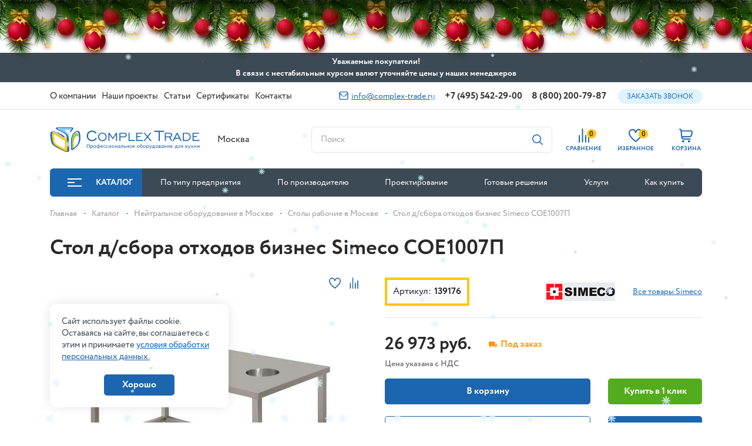

--- FILE ---
content_type: text/html; charset=UTF-8
request_url: https://www.complex-trade.ru/catalog/neytralnoe/rabochie-stoly/111943/
body_size: 87081
content:
<!doctype html>
<html lang="ru">
<head>
    <meta charset="utf-8">
    <meta name="viewport" content="width=device-width, initial-scale=1.0, maximum-scale=1.0, user-scalable=no"/>
    <meta http-equiv="Content-Type" content="text/html; charset=UTF-8" />
<meta name="keywords" content="Стол д/сбора отходов бизнес Simeco СОE1007П" />
<meta name="description" content="Купить стол д/сбора отходов бизнес simeco соe1007п  по выгодной цене в интернет-магазине Комплекс Трейд. ✅ 17 лет качественного обслуживания. ✅ Быстрая доставка в Москве и регионам России. ☎️ 8 (800) 200-79-87 (звонок бесплатный). Описание, видео, отзывы, технические характеристики товара." />
<script data-skip-moving="true">(function(w, d, n) {var cl = "bx-core";var ht = d.documentElement;var htc = ht ? ht.className : undefined;if (htc === undefined || htc.indexOf(cl) !== -1){return;}var ua = n.userAgent;if (/(iPad;)|(iPhone;)/i.test(ua)){cl += " bx-ios";}else if (/Windows/i.test(ua)){cl += ' bx-win';}else if (/Macintosh/i.test(ua)){cl += " bx-mac";}else if (/Linux/i.test(ua) && !/Android/i.test(ua)){cl += " bx-linux";}else if (/Android/i.test(ua)){cl += " bx-android";}cl += (/(ipad|iphone|android|mobile|touch)/i.test(ua) ? " bx-touch" : " bx-no-touch");cl += w.devicePixelRatio && w.devicePixelRatio >= 2? " bx-retina": " bx-no-retina";if (/AppleWebKit/.test(ua)){cl += " bx-chrome";}else if (/Opera/.test(ua)){cl += " bx-opera";}else if (/Firefox/.test(ua)){cl += " bx-firefox";}ht.className = htc ? htc + " " + cl : cl;})(window, document, navigator);</script>


<link href="https://cdn.jsdelivr.net/npm/@fancyapps/ui/dist/fancybox.css" type="text/css" rel="stylesheet"/>
<link href="/bitrix/js/ui/design-tokens/dist/ui.design-tokens.css?175015991326358" type="text/css" rel="stylesheet"/>
<link href="/bitrix/js/ui/fonts/opensans/ui.font.opensans.css?17096511352555" type="text/css" rel="stylesheet"/>
<link href="/bitrix/js/main/popup/dist/main.popup.bundle.css?176277536731694" type="text/css" rel="stylesheet"/>
<link href="/bitrix/js/arturgolubev.newyear/style.min.css?17096511354474" type="text/css" rel="stylesheet"/>
<link href="/local/templates/newcomplextrade/components/bitrix/catalog.element/main/style.css?176856924238025" type="text/css" rel="stylesheet"/>
<link href="/local/templates/newcomplextrade/components/bitrix/system.pagenavigation/reviews/style.css?172050670986" type="text/css" rel="stylesheet"/>
<link href="/local/components/kotico/form.oneclickbuy/templates/.default/style.css?1709651150100" type="text/css" rel="stylesheet"/>
<link href="/local/components/kotico/form.billrequest/templates/.default/style.css?17151725471346" type="text/css" rel="stylesheet"/>
<link href="/local/components/kotico/form.reviews/templates/.default/style.css?1720506709100" type="text/css" rel="stylesheet"/>
<link href="/local/components/kotico/form.leasing/templates/.default/style.css?1720766629100" type="text/css" rel="stylesheet"/>
<link href="/local/components/kotico/catalog.delivery.next/templates/custom/style.css?170965115016624" type="text/css" rel="stylesheet"/>
<link href="/local/templates/newcomplextrade/components/bitrix/sale.location.selector.search/.default/style.css?17096511506401" type="text/css" rel="stylesheet"/>
<link href="/local/templates/newcomplextrade/css/bootstrap.css?1709651150162717" type="text/css" rel="stylesheet" data-template-style="true"/>
<link href="/local/templates/newcomplextrade/css/lib.css?170965115018326" type="text/css" rel="stylesheet" data-template-style="true"/>
<link href="/local/templates/newcomplextrade/css/style.css?1768567269217950" type="text/css" rel="stylesheet" data-template-style="true"/>
<link href="/local/templates/newcomplextrade/css/search.css?17122391405848" type="text/css" rel="stylesheet" data-template-style="true"/>
<link href="/local/templates/newcomplextrade/components/bitrix/sale.basket.basket.line/.default/style.css?17096511504470" type="text/css" rel="stylesheet" data-template-style="true"/>
<link href="/local/templates/newcomplextrade/components/bitrix/menu/top/style.css?17096511504414" type="text/css" rel="stylesheet" data-template-style="true"/>
<link href="/local/templates/newcomplextrade/components/bitrix/menu/catalog/style.css?1709651150256" type="text/css" rel="stylesheet" data-template-style="true"/>
<link href="/local/templates/newcomplextrade/components/bitrix/search.title/corp/style.css?17344388912401" type="text/css" rel="stylesheet" data-template-style="true"/>
<link href="/local/templates/newcomplextrade/components/bitrix/sender.subscribe/footer/style.css?17096511504802" type="text/css" rel="stylesheet" data-template-style="true"/>
<link href="/local/components/kotico/form.callback/templates/.default/style.css?1709651150100" type="text/css" rel="stylesheet" data-template-style="true"/>
<link href="/local/components/kotico/form.pricerequest/templates/.default/style.css?1709651150100" type="text/css" rel="stylesheet" data-template-style="true"/>
<link href="/local/components/kotico/form.analog/templates/.default/style.css?1709651150100" type="text/css" rel="stylesheet" data-template-style="true"/>
<link href="/local/templates/newcomplextrade/template_styles.css?17096511501569" type="text/css" rel="stylesheet" data-template-style="true"/>




<script type="extension/settings" data-extension="currency.currency-core">{"region":"ru"}</script>



            
            <!-- Yandex.Metrika counter -->
            
            <!-- /Yandex.Metrika counter -->
                        
            <!-- Yandex.Metrika counter -->
            
            <!-- /Yandex.Metrika counter -->
                    
        
<link rel="icon" href="/favicon.ico">
<link rel="canonical" href="https://www.complex-trade.ru/catalog/neytralnoe/rabochie-stoly/111943/" />
    <title>Стол д/сбора отходов бизнес Simeco СОE1007П купить по низкой цене в Москве | Комплекс Трейд.</title>
                        
            <meta name="yandex-verification" content="30b1651b18c98e0d"/>
    <!-- Global site tag (gtag.js) - Google Analytics -->
                <!-- Novofon -->
        <!-- Novofon -->
</head>
<body><div class="b-page_newyear"><div class="b-page__content"><i class="b-head-decor"><i class="b-head-decor__inner b-head-decor__inner_n1"> <div class="b-ball b-ball_n1 b-ball_bounce" data-note="0"><div class="b-ball__right"></div><div class="b-ball__i"></div></div><div class="b-ball b-ball_n2 b-ball_bounce" data-note="1"><div class="b-ball__right"></div><div class="b-ball__i"></div></div><div class="b-ball b-ball_n3 b-ball_bounce" data-note="2"><div class="b-ball__right"></div><div class="b-ball__i"></div></div><div class="b-ball b-ball_n4 b-ball_bounce" data-note="3"><div class="b-ball__right"></div><div class="b-ball__i"></div></div><div class="b-ball b-ball_n5 b-ball_bounce" data-note="4"><div class="b-ball__right"></div><div class="b-ball__i"></div></div><div class="b-ball b-ball_n6 b-ball_bounce" data-note="5"><div class="b-ball__right"></div><div class="b-ball__i"></div></div><div class="b-ball b-ball_n7 b-ball_bounce" data-note="6"><div class="b-ball__right"></div><div class="b-ball__i"></div></div><div class="b-ball b-ball_n8 b-ball_bounce" data-note="7"><div class="b-ball__right"></div><div class="b-ball__i"></div></div><div class="b-ball b-ball_n9 b-ball_bounce" data-note="8"><div class="b-ball__right"></div><div class="b-ball__i"></div></div><div class="b-ball b-ball_i1"><div class="b-ball__right"></div><div class="b-ball__i"></div></div><div class="b-ball b-ball_i2"><div class="b-ball__right"></div><div class="b-ball__i"></div></div><div class="b-ball b-ball_i3"><div class="b-ball__right"></div><div class="b-ball__i"></div></div><div class="b-ball b-ball_i4"><div class="b-ball__right"></div><div class="b-ball__i"></div></div><div class="b-ball b-ball_i5"><div class="b-ball__right"></div><div class="b-ball__i"></div></div><div class="b-ball b-ball_i6"><div class="b-ball__right"></div><div class="b-ball__i"></div></div></i><i class="b-head-decor__inner b-head-decor__inner_n2"> <div class="b-ball b-ball_n1 b-ball_bounce" data-note="9"><div class="b-ball__right"></div><div class="b-ball__i"></div></div><div class="b-ball b-ball_n2 b-ball_bounce" data-note="10"><div class="b-ball__right"></div><div class="b-ball__i"></div></div><div class="b-ball b-ball_n3 b-ball_bounce" data-note="11"><div class="b-ball__right"></div><div class="b-ball__i"></div></div><div class="b-ball b-ball_n4 b-ball_bounce" data-note="12"><div class="b-ball__right"></div><div class="b-ball__i"></div></div><div class="b-ball b-ball_n5 b-ball_bounce" data-note="13"><div class="b-ball__right"></div><div class="b-ball__i"></div></div><div class="b-ball b-ball_n6 b-ball_bounce" data-note="14"><div class="b-ball__right"></div><div class="b-ball__i"></div></div><div class="b-ball b-ball_n7 b-ball_bounce" data-note="15"><div class="b-ball__right"></div><div class="b-ball__i"></div></div><div class="b-ball b-ball_n8 b-ball_bounce" data-note="16"><div class="b-ball__right"></div><div class="b-ball__i"></div></div><div class="b-ball b-ball_n9 b-ball_bounce" data-note="17"><div class="b-ball__right"></div><div class="b-ball__i"></div></div><div class="b-ball b-ball_i1"><div class="b-ball__right"></div><div class="b-ball__i"></div></div><div class="b-ball b-ball_i2"><div class="b-ball__right"></div><div class="b-ball__i"></div></div><div class="b-ball b-ball_i3"><div class="b-ball__right"></div><div class="b-ball__i"></div></div><div class="b-ball b-ball_i4"><div class="b-ball__right"></div><div class="b-ball__i"></div></div><div class="b-ball b-ball_i5"><div class="b-ball__right"></div><div class="b-ball__i"></div></div><div class="b-ball b-ball_i6"><div class="b-ball__right"></div><div class="b-ball__i"></div></div></i><i class="b-head-decor__inner b-head-decor__inner_n3"> <div class="b-ball b-ball_n1 b-ball_bounce" data-note="18"><div class="b-ball__right"></div><div class="b-ball__i"></div></div><div class="b-ball b-ball_n2 b-ball_bounce" data-note="19"><div class="b-ball__right"></div><div class="b-ball__i"></div></div><div class="b-ball b-ball_n3 b-ball_bounce" data-note="20"><div class="b-ball__right"></div><div class="b-ball__i"></div></div><div class="b-ball b-ball_n4 b-ball_bounce" data-note="21"><div class="b-ball__right"></div><div class="b-ball__i"></div></div><div class="b-ball b-ball_n5 b-ball_bounce" data-note="22"><div class="b-ball__right"></div><div class="b-ball__i"></div></div><div class="b-ball b-ball_n6 b-ball_bounce" data-note="23"><div class="b-ball__right"></div><div class="b-ball__i"></div></div><div class="b-ball b-ball_n7 b-ball_bounce" data-note="24"><div class="b-ball__right"></div><div class="b-ball__i"></div></div><div class="b-ball b-ball_n8 b-ball_bounce" data-note="25"><div class="b-ball__right"></div><div class="b-ball__i"></div></div><div class="b-ball b-ball_n9 b-ball_bounce" data-note="26"><div class="b-ball__right"></div><div class="b-ball__i"></div></div><div class="b-ball b-ball_i1"><div class="b-ball__right"></div><div class="b-ball__i"></div></div><div class="b-ball b-ball_i2"><div class="b-ball__right"></div><div class="b-ball__i"></div></div><div class="b-ball b-ball_i3"><div class="b-ball__right"></div><div class="b-ball__i"></div></div><div class="b-ball b-ball_i4"><div class="b-ball__right"></div><div class="b-ball__i"></div></div><div class="b-ball b-ball_i5"><div class="b-ball__right"></div><div class="b-ball__i"></div></div><div class="b-ball b-ball_i6"><div class="b-ball__right"></div><div class="b-ball__i"></div></div></i><i class="b-head-decor__inner b-head-decor__inner_n4"> <div class="b-ball b-ball_n1 b-ball_bounce" data-note="27"><div class="b-ball__right"></div><div class="b-ball__i"></div></div><div class="b-ball b-ball_n2 b-ball_bounce" data-note="28"><div class="b-ball__right"></div><div class="b-ball__i"></div></div><div class="b-ball b-ball_n3 b-ball_bounce" data-note="29"><div class="b-ball__right"></div><div class="b-ball__i"></div></div><div class="b-ball b-ball_n4 b-ball_bounce" data-note="30"><div class="b-ball__right"></div><div class="b-ball__i"></div></div><div class="b-ball b-ball_n5 b-ball_bounce" data-note="31"><div class="b-ball__right"></div><div class="b-ball__i"></div></div><div class="b-ball b-ball_n6 b-ball_bounce" data-note="32"><div class="b-ball__right"></div><div class="b-ball__i"></div></div><div class="b-ball b-ball_n7 b-ball_bounce" data-note="33"><div class="b-ball__right"></div><div class="b-ball__i"></div></div><div class="b-ball b-ball_n8 b-ball_bounce" data-note="34"><div class="b-ball__right"></div><div class="b-ball__i"></div></div><div class="b-ball b-ball_n9 b-ball_bounce" data-note="35"><div class="b-ball__right"></div><div class="b-ball__i"></div></div><div class="b-ball b-ball_i1"><div class="b-ball__right"></div><div class="b-ball__i"></div></div><div class="b-ball b-ball_i2"><div class="b-ball__right"></div><div class="b-ball__i"></div></div><div class="b-ball b-ball_i3"><div class="b-ball__right"></div><div class="b-ball__i"></div></div><div class="b-ball b-ball_i4"><div class="b-ball__right"></div><div class="b-ball__i"></div></div><div class="b-ball b-ball_i5"><div class="b-ball__right"></div><div class="b-ball__i"></div></div><div class="b-ball b-ball_i6"><div class="b-ball__right"></div><div class="b-ball__i"></div></div></i><i class="b-head-decor__inner b-head-decor__inner_n5"> <div class="b-ball b-ball_n1 b-ball_bounce" data-note="0"><div class="b-ball__right"></div><div class="b-ball__i"></div></div><div class="b-ball b-ball_n2 b-ball_bounce" data-note="1"><div class="b-ball__right"></div><div class="b-ball__i"></div></div><div class="b-ball b-ball_n3 b-ball_bounce" data-note="2"><div class="b-ball__right"></div><div class="b-ball__i"></div></div><div class="b-ball b-ball_n4 b-ball_bounce" data-note="3"><div class="b-ball__right"></div><div class="b-ball__i"></div></div><div class="b-ball b-ball_n5 b-ball_bounce" data-note="4"><div class="b-ball__right"></div><div class="b-ball__i"></div></div><div class="b-ball b-ball_n6 b-ball_bounce" data-note="5"><div class="b-ball__right"></div><div class="b-ball__i"></div></div><div class="b-ball b-ball_n7 b-ball_bounce" data-note="6"><div class="b-ball__right"></div><div class="b-ball__i"></div></div><div class="b-ball b-ball_n8 b-ball_bounce" data-note="7"><div class="b-ball__right"></div><div class="b-ball__i"></div></div><div class="b-ball b-ball_n9 b-ball_bounce" data-note="8"><div class="b-ball__right"></div><div class="b-ball__i"></div></div><div class="b-ball b-ball_i1"><div class="b-ball__right"></div><div class="b-ball__i"></div></div><div class="b-ball b-ball_i2"><div class="b-ball__right"></div><div class="b-ball__i"></div></div><div class="b-ball b-ball_i3"><div class="b-ball__right"></div><div class="b-ball__i"></div></div><div class="b-ball b-ball_i4"><div class="b-ball__right"></div><div class="b-ball__i"></div></div><div class="b-ball b-ball_i5"><div class="b-ball__right"></div><div class="b-ball__i"></div></div><div class="b-ball b-ball_i6"><div class="b-ball__right"></div><div class="b-ball__i"></div></div></i><i class="b-head-decor__inner b-head-decor__inner_n6"> <div class="b-ball b-ball_n1 b-ball_bounce" data-note="9"><div class="b-ball__right"></div><div class="b-ball__i"></div></div><div class="b-ball b-ball_n2 b-ball_bounce" data-note="10"><div class="b-ball__right"></div><div class="b-ball__i"></div></div><div class="b-ball b-ball_n3 b-ball_bounce" data-note="11"><div class="b-ball__right"></div><div class="b-ball__i"></div></div><div class="b-ball b-ball_n4 b-ball_bounce" data-note="12"><div class="b-ball__right"></div><div class="b-ball__i"></div></div><div class="b-ball b-ball_n5 b-ball_bounce" data-note="13"><div class="b-ball__right"></div><div class="b-ball__i"></div></div><div class="b-ball b-ball_n6 b-ball_bounce" data-note="14"><div class="b-ball__right"></div><div class="b-ball__i"></div></div><div class="b-ball b-ball_n7 b-ball_bounce" data-note="15"><div class="b-ball__right"></div><div class="b-ball__i"></div></div><div class="b-ball b-ball_n8 b-ball_bounce" data-note="16"><div class="b-ball__right"></div><div class="b-ball__i"></div></div><div class="b-ball b-ball_n9 b-ball_bounce" data-note="17"><div class="b-ball__right"></div><div class="b-ball__i"></div></div><div class="b-ball b-ball_i1"><div class="b-ball__right"></div><div class="b-ball__i"></div></div><div class="b-ball b-ball_i2"><div class="b-ball__right"></div><div class="b-ball__i"></div></div><div class="b-ball b-ball_i3"><div class="b-ball__right"></div><div class="b-ball__i"></div></div><div class="b-ball b-ball_i4"><div class="b-ball__right"></div><div class="b-ball__i"></div></div><div class="b-ball b-ball_i5"><div class="b-ball__right"></div><div class="b-ball__i"></div></div><div class="b-ball b-ball_i6"><div class="b-ball__right"></div><div class="b-ball__i"></div></div></i><i class="b-head-decor__inner b-head-decor__inner_n7"> <div class="b-ball b-ball_n1 b-ball_bounce" data-note="18"><div class="b-ball__right"></div><div class="b-ball__i"></div></div><div class="b-ball b-ball_n2 b-ball_bounce" data-note="19"><div class="b-ball__right"></div><div class="b-ball__i"></div></div><div class="b-ball b-ball_n3 b-ball_bounce" data-note="20"><div class="b-ball__right"></div><div class="b-ball__i"></div></div><div class="b-ball b-ball_n4 b-ball_bounce" data-note="21"><div class="b-ball__right"></div><div class="b-ball__i"></div></div><div class="b-ball b-ball_n5 b-ball_bounce" data-note="22"><div class="b-ball__right"></div><div class="b-ball__i"></div></div><div class="b-ball b-ball_n6 b-ball_bounce" data-note="23"><div class="b-ball__right"></div><div class="b-ball__i"></div></div><div class="b-ball b-ball_n7 b-ball_bounce" data-note="24"><div class="b-ball__right"></div><div class="b-ball__i"></div></div><div class="b-ball b-ball_n8 b-ball_bounce" data-note="25"><div class="b-ball__right"></div><div class="b-ball__i"></div></div><div class="b-ball b-ball_n9 b-ball_bounce" data-note="26"><div class="b-ball__right"></div><div class="b-ball__i"></div></div><div class="b-ball b-ball_i1"><div class="b-ball__right"></div><div class="b-ball__i"></div></div><div class="b-ball b-ball_i2"><div class="b-ball__right"></div><div class="b-ball__i"></div></div><div class="b-ball b-ball_i3"><div class="b-ball__right"></div><div class="b-ball__i"></div></div><div class="b-ball b-ball_i4"><div class="b-ball__right"></div><div class="b-ball__i"></div></div><div class="b-ball b-ball_i5"><div class="b-ball__right"></div><div class="b-ball__i"></div></div><div class="b-ball b-ball_i6"><div class="b-ball__right"></div><div class="b-ball__i"></div></div></i></i></div></div><style>@media (min-width: 767px){body{padding-top: 90px !important;}}@media (max-width: 767px){.b-page_newyear{display: none !important;}}</style>
<div id="panel">
    </div>
<div class="top-top">
    <div class="maxwidth-theme" id="topTop">
        Уважаемые покупатели!<br>
        В связи с нестабильным курсом валют уточняйте цены у наших менеджеров
        <div class="top-top__close" id="topClose">
            <svg xmlns="http://www.w3.org/2000/svg" viewBox="0 0 268.49 268.49" width="12" height="12">
                <path fill="#292929"
                      d="M262.25,6.25h0a21.34,21.34,0,0,0-30.17,0l-97.83,97.83L36.41,6.25a21.32,21.32,0,0,0-30.16,0h0a21.32,21.32,0,0,0,0,30.16l97.83,97.84L6.25,232.08a21.34,21.34,0,0,0,0,30.17h0a21.34,21.34,0,0,0,30.16,0l97.84-97.84,97.83,97.84a21.35,21.35,0,0,0,30.17,0h0a21.35,21.35,0,0,0,0-30.17l-97.84-97.83,97.84-97.84A21.34,21.34,0,0,0,262.25,6.25Z"/>
            </svg>
        </div>
    </div>
</div>
<div class="modal fade" id="cityMobModal">
    <div class="modal-dialog modal-dialog-centered">
        <div class="modal-content ">
            <div class="modal-header">
                <div class="modal-title">Выберите город</div>
                <button type="button" class="close" data-bs-dismiss="modal" aria-label="Close">
                    <svg width="13" height="13" class="ico">
                        <use xlink:href="#svg-close"></use>
                    </svg>
                </button>
            </div>
            <ul class="nav flex-column city-mob-list">
                <li>
                    <label>
                        <input type="radio" name="mob_city" value="Севастополь" checked>
                        <span>Севастополь</span>
                    </label>
                </li>
                <li>
                    <label>
                        <input type="radio" name="mob_city" value="Владивосток" >
                        <span>Владивосток</span>
                    </label>
                </li>
                <li>
                    <label>
                        <input type="radio" name="mob_city" value="Волгоград" >
                        <span>Волгоград</span>
                    </label>
                </li>
                <li>
                    <label>
                        <input type="radio" name="mob_city" value="Екатеринбург" >
                        <span>Екатеринбург</span>
                    </label>
                </li>
                <li>
                    <label>
                        <input type="radio" name="mob_city" value="Краснодар" >
                        <span>Краснодар</span>
                    </label>
                </li>
                <li>
                    <label>
                        <input type="radio" name="mob_city" value="Красноярск" >
                        <span>Красноярск</span>
                    </label>
                </li>
                <li>
                    <label>
                        <input type="radio" name="mob_city" value="Новосибирск" >
                        <span>Новосибирск</span>
                    </label>
                </li>
                <li>
                    <label>
                        <input type="radio" name="mob_city" value="Омск" >
                        <span>Омск</span>
                    </label>
                </li>
                <li>
                    <label>
                        <input type="radio" name="mob_city" value="Омск" >
                        <span>Омск</span>
                    </label>
                </li>
                <li>
                    <label>
                        <input type="radio" name="mob_city" value="Пятигорск" >
                        <span>Пятигорск</span>
                    </label>
                </li>
                <li>
                    <label>
                        <input type="radio" name="mob_city" value="Ростов-на-Дону" >
                        <span>Ростов-на-Дону</span>
                    </label>
                </li>
                <li>
                    <label>
                        <input type="radio" name="mob_city" value="Санкт-Петербург" >
                        <span>Санкт-Петербург</span>
                    </label>
                </li>
                <li>
                    <label>
                        <input type="radio" name="mob_city" value="Симферополь" >
                        <span>Симферополь</span>
                    </label>
                </li>
                <li>
                    <label>
                        <input type="radio" name="mob_city" value="Тюмень" >
                        <span>Тюмень</span>
                    </label>
                </li>
                <li>
                    <label>
                        <input type="radio" name="mob_city" value="Хабаровск" >
                        <span>Хабаровск</span>
                    </label>
                </li>
                <li>
                    <label>
                        <input type="radio" name="mob_city" value="Челябинск" >
                        <span>Челябинск</span>
                    </label>
                </li>
                <li>
                    <label>
                        <input type="radio" name="mob_city" value="Ярославль" >
                        <span>Ярославль</span>
                    </label>
                </li>
            </ul>
        </div>
    </div>
</div>
<div class="complex" id="top">
    <header class="complex__header" id="fixNav">
        <div class="complex__header__top">
            <div class="container ">
                <div class="d-flex justify-content-between align-items-center">
                    <ul class="nav align-items-center complex__header__top__nav">
                        
					<li class=" complex__header__footer__nav__dropdown position-relative">
				<a href="/company/"><span>О компании</span></a>
                            <ul class="nav nav__dropdown nav__dropdown--links nav__dropdown--w25">
                                            <li>
                            <a href="/company/vacancies/">Вакансии</a>
                        </li>
                                    </ul>
            			</li>
					<li class="  ">
				<a href="/projects/"><span>Наши проекты</span></a>
            			</li>
					<li class="  ">
				<a href="/blog/"><span>Статьи</span></a>
            			</li>
					<li class="  ">
				<a href="/sertifikaty/"><span>Сертификаты</span></a>
            			</li>
					<li class="  ">
				<a href="/contacts/"><span>Контакты</span></a>
            			</li>
		
                    </ul>
                    <div class="complex__header__top__right d-flex align-items-center">
                            <a href="mailto:info@complex-trade.ru" class="complex__header__mail">
        <svg width="16" height="14" class="ico">
            <use xlink:href="#svg-mail"></use>
        </svg>
        info@complex-trade.ru    </a>

                                <a href="tel:+74955422900" class="phone zphone">+7 (495) 542-29-00</a>
        <a href="tel:88002007987" class="phone ">8 (800) 200-79-87</a>

                        <button class="btn-blue" data-bs-toggle="modal" data-bs-target="#telModal">Заказать звонок
                        </button>
                    </div>
                </div>
            </div>
        </div>
        <div class="complex__header__middle">
            <div class="complex__header__middle__fix">
                <div class="container ">
                    <div class="row align-items-center">
                        <div class="col-xl-3 col-6 complex__header__middle__fix__col-logo">
                            <a href="/" class="complex__header__logo-middle">
                                <svg width="264" height="44" class="ico">
                                    <use xlink:href="#svg-logo"></use>
                                </svg>
                            </a>
                            <button class="btn-cat btn-cat--fix" data-bs-target="#catalogModal" data-bs-toggle="modal">
                                <div class="ico-toggle ico-toggle--min mr-12">
                                    <span></span>
                                </div>
                                Каталог
                            </button>
                        </div>
                                                    <div class="col-lg-2 complex__header__middle__fix__col-city">
                                <div class="complex__header__col-city">
                                    <link rel="stylesheet" href="/bitrix/css/webfly.seocities/popup.css"/>
<div class='region'>
     <a class='region_name'>Москва</a>
	<div class='select-city'><a href="https://vladivostok.complex-trade.ru/catalog/neytralnoe/rabochie-stoly/111943/">Владивосток</a><a href="https://volgograd.complex-trade.ru/catalog/neytralnoe/rabochie-stoly/111943/">Волгоград</a><a href="https://ekb.complex-trade.ru/catalog/neytralnoe/rabochie-stoly/111943/">Екатеринбург</a><a href="https://krd.complex-trade.ru/catalog/neytralnoe/rabochie-stoly/111943/">Краснодар</a><a href="https://krasnoyarsk.complex-trade.ru/catalog/neytralnoe/rabochie-stoly/111943/">Красноярск</a><a href="https://novosibirsk.complex-trade.ru/catalog/neytralnoe/rabochie-stoly/111943/">Новосибирск</a><a href="https://omsk.complex-trade.ru/catalog/neytralnoe/rabochie-stoly/111943/">Омск</a><a href="https://pyatigorsk.complex-trade.ru/catalog/neytralnoe/rabochie-stoly/111943/">Пятигорск</a><a href="https://rostov.complex-trade.ru/catalog/neytralnoe/rabochie-stoly/111943/">Ростов-на-Дону</a><a href="https://spb.complex-trade.ru/catalog/neytralnoe/rabochie-stoly/111943/">Санкт-Петербург</a><a href="https://simferopol.complex-trade.ru/catalog/neytralnoe/rabochie-stoly/111943/">Симферополь</a><a href="https://tyumen.complex-trade.ru/catalog/neytralnoe/rabochie-stoly/111943/">Тюмень</a><a href="https://habarovsk.complex-trade.ru/catalog/neytralnoe/rabochie-stoly/111943/">Хабаровск</a><a href="https://chelyabinsk.complex-trade.ru/catalog/neytralnoe/rabochie-stoly/111943/">Челябинск</a><a href="https://yaroslavl.complex-trade.ru/catalog/neytralnoe/rabochie-stoly/111943/">Ярославль</a></div></div>
                                </div>
                            </div>
                                                <div class="col-lg-4 complex__header__middle__fix__col-search">
                            <div class="complex__header__middle__search-col">
                                <div class="complex__form complex__form--search">
                                    <input type="text" required class="complex__form__inp" placeholder="Поиск"
                                           data-bs-toggle="modal" data-bs-target="#searchModal" readonly>
                                    <button class="complex__form__submit-s" data-bs-toggle="modal"
                                            data-bs-target="#searchModal">
                                        <svg width="18" height="18" class="ico">
                                            <use xlink:href="#svg-search"></use>
                                        </svg>
                                    </button>
                                </div>
                            </div>
                        </div>


                        <div class="col-lg-3 complex__header__middle__fix__col-tel">
                            <div class="d-flex align-items-center justify-content-between">
                                <div class="phones">
                                    <a href="tel:88002007987" class="phone">8-800-20-07-987</a>
<a href="tel:+74955422900" class="phone zphone">+7 495 542-29-00</a>
                                </div>
                                <a href="mailto:info@complex-trade.ru" class="mail">
    info@complex-trade.ru
</a>
                            </div>
                        </div>
                        <div class="d-xl-none col-6 complex__header__mob-col-right">
                            <ul class="nav justify-content-end align-items-center complex__header__mob-col-right__list">
                                                                <li>
                                    <a href="mailto:info@complex-trade.ru">
                                        <svg width="16" height="14">
                                            <use xlink:href="#svg-mail"></use>
                                        </svg>
                                    </a>
                                </li>
                                <li>
                                    <a href="tel:+74955422900">
                                        <svg width="16" height="16">
                                            <use xlink:href="#svg-tel"></use>
                                        </svg>
                                    </a>
                                </li>
                                <li>
                                    <button class="hamburger  hamburger--collapse navbar-toggler collapsed"
                                            data-bs-toggle="collapse"
                                            data-bs-target="#navDopMenu" aria-expanded="false"
                                            aria-label="Toggle navigation">
                                      <span class="hamburger-box">
                                        <span class="hamburger-inner"></span>
                                      </span>
                                    </button>
                                </li>
                            </ul>
                        </div>
                        <div class="col-xl-3 col-12 complex__header__middle__fix__col-right">
                            <div class="container">
                                <ul class="complex__header__middle__right nav">
                                    <li class="complex__header__middle__right__mob-cat-nav">
                                        <a href="#catalogModal" data-bs-toggle="modal"
                                           class="complex__header__toggle-catalog">
                                            <div class="toggle-ico ico">
                                                <span class="toggle-ico__top"></span>
                                                <span class="toggle-ico__center"></span>
                                                <span class="toggle-ico__bottom"></span>
                                            </div>
                                            <span class="text-pc">Каталог </span>
                                            <span class="text-mob">Каталог товаров</span>
                                        </a>
                                    </li>
                                    <li class="complex__header__middle__right__mob-search">
                                        <a data-bs-toggle="modal" href="#searchModal" class="complex__header__item-r"
                                           id="mobSearchOpen">
                                            <div class="complex__header__item-r__ico">
                                                <svg width="20" height="20">
                                                    <use xlink:href="#svg-search"></use>
                                                </svg>
                                            </div>
                                        </a>
                                    </li>
                                    <li>
                                        <a href="/catalog/compare.php" class="complex__header__item-r">
                                            <div class="complex__header__item-r__ico">
                                                <span class="complex__header__item-r__count compare-count">
                                                    0                                                </span>
                                                <svg width="18" height="24">
                                                    <use xlink:href="#svg-compare"></use>
                                                </svg>
                                            </div>
                                            <span class="complex__header__item-r__caption">СРАВНЕНИЕ</span>
                                        </a>
                                    </li>
                                    <li>
                                        <a href="/favorites/" class="complex__header__item-r">
                                            <div class="complex__header__item-r__ico">
                                                                                                <span
                                                    class="complex__header__item-r__count favorites-count">0</span>
                                                <svg width="24" height="22">
                                                    <use xlink:href="#svg-fav"></use>
                                                </svg>
                                            </div>
                                            <span class="complex__header__item-r__caption">ИЗБРАННОЕ</span>
                                        </a>
                                    </li>
                                    <li>
                                        <div id="bx_basketFKauiI" class="bx-basket bx-opener"><!--'start_frame_cache_bx_basketFKauiI'--><a href="/basket/" class="complex__header__item-r">
    <div class="complex__header__item-r__ico">
                <svg width="23" height="24">
            <use xlink:href="#svg-cart"></use>
        </svg>
    </div>
    <span class="complex__header__item-r__caption">КОРЗИНА</span>
</a>
<!--'end_frame_cache_bx_basketFKauiI'--></div>
                                    </li>
                                </ul>
                            </div>
                        </div>
                    </div>

                </div>
            </div>
        </div>
        <div class="container complex__header__footer">
            
    <ul class="nav complex__header__footer__nav">
                    <li class=" ">
                                    <a href="#catalogModal" data-bs-toggle="modal" class="complex__header__toggle-catalog">
                        <div class="ico-toggle mr-24">
                            <span></span>
                        </div>
                        Каталог                    </a>
                            </li>
                    <li class=" ">
                                    <a href="/oborudovanie/">По типу предприятия</a>
                                                            <ul class="nav nav__dropdown ">
                                                                                                            <li>
                                    <a href="/oborudovanie/restoran/">Ресторан</a>
                                </li>
                            
                                                                                    <li>
                                    <a href="/oborudovanie/kafe/">Кафе</a>
                                </li>
                            
                                                                                    <li>
                                    <a href="/oborudovanie/fast-fud/">Фаст-фуд</a>
                                </li>
                            
                                                                                    <li>
                                    <a href="/oborudovanie/supermarket/">Супермаркет</a>
                                </li>
                            
                                                                                    <li>
                                    <a href="/oborudovanie/pitstseriya/">Пиццерия</a>
                                </li>
                            
                                                                                    <li>
                                    <a href="/oborudovanie/bar/">Бар</a>
                                </li>
                            
                                                                                    <li>
                                    <a href="/oborudovanie/konditerskaya/">Кондитерская</a>
                                </li>
                            
                                                                                    <li>
                                    <a href="/oborudovanie/pekarnya/">Пекарня</a>
                                </li>
                            
                                                                                    <li>
                                    <a href="/oborudovanie/kofeynya/">Кофейня</a>
                                </li>
                            
                                                                                    <li>
                                    <a href="/oborudovanie/stolovaya/">Столовая</a>
                                </li>
                            
                                                                                    <li>
                                    <a href="/oborudovanie/dzhellateriya/">Джеллатерия</a>
                                </li>
                            
                                                                                    <li>
                                    <a href="/oborudovanie/fud-trak/">Фуд-трак</a>
                                </li>
                            
                                                                                    <li>
                                    <a href="/oborudovanie/tsvetochnyy-magazin/">Цветочный магазин</a>
                                </li>
                            
                                                                                    <li>
                                    <a href="/oborudovanie/sklad/">Склад</a>
                                </li>
                            
                                                                                    <li>
                                    <a href="/oborudovanie/fabrika-kukhni/">Фабрика кухни</a>
                                </li>
                            
                                                                                    <li>
                                    <a href="/oborudovanie/myasnoe-proizvodstvo/">Мясное производство</a>
                                </li>
                            
                                                                    </ul>
                                            </li>
                    <li class=" ">
                                    <a href="/brands/">По производителю</a>
                                                            <ul class="nav nav__dropdown ">
                                                                                                            <li>
                                    <a href="/brands/1zpresso/">1Zpresso</a>
                                </li>
                            
                                                                                    <li>
                                    <a href="/brands/abat/">Abat</a>
                                </li>
                            
                                                                                    <li>
                                    <a href="/brands/abert/">Abert</a>
                                </li>
                            
                                                                                    <li>
                                    <a href="/brands/abresto/">Abresto</a>
                                </li>
                            
                                                                                    <li>
                                    <a href="/brands/acm_srl/">ACM Srl</a>
                                </li>
                            
                                                                                    <li>
                                    <a href="/brands/adler/">Adler</a>
                                </li>
                            
                                                                                    <li>
                                    <a href="/brands/aexperial/">Aexperial</a>
                                </li>
                            
                                                                                    <li>
                                    <a href="/brands/airhot/">Airhot</a>
                                </li>
                            
                                                                                    <li>
                                    <a href="/brands/alphatech/">Alphatech</a>
                                </li>
                            
                                                                                    <li>
                                    <a href="/brands/alto_shaam/">Alto-Shaam</a>
                                </li>
                            
                                                                                    <li>
                                    <a href="/brands/amalfi/">Amalfi</a>
                                </li>
                            
                                                                                    <li>
                                    <a href="/brands/american_metalcraft/">American Metalcraft</a>
                                </li>
                            
                                                                                    <li>
                                    <a href="/brands/amika/">Amika</a>
                                </li>
                            
                                                                                    <li>
                                    <a href="/brands/anfim/">Anfim</a>
                                </li>
                            
                                                                                    <li>
                                    <a href="/brands/angelo_po/">Angelo Po</a>
                                </li>
                            
                                                                                    <li>
                                    <a href="/brands/animo/">Animo</a>
                                </li>
                            
                                                                                    <li>
                                    <a href="/brands/anko/">Anko</a>
                                </li>
                            
                                                                                    <li>
                                    <a href="/brands/apach_bakery_line/">Apach Bakery Line</a>
                                </li>
                            
                                                                                    <li>
                                    <a href="/brands/apach_chef_line/">Apach Chef Line</a>
                                </li>
                            
                                                                                    <li>
                                    <a href="/brands/apach/">Apach Cook Line</a>
                                </li>
                            
                                                                                    <li>
                                    <a href="/brands/appetitt/">AppetiTT</a>
                                </li>
                            
                                                                                    <li>
                                    <a href="/brands/aps/">APS</a>
                                </li>
                            
                                                                                    <li>
                                    <a href="/brands/arc/">ARC</a>
                                </li>
                            
                                                                                    <li>
                                    <a href="/brands/arcos/">Arcos</a>
                                </li>
                            
                                                                                    <li>
                                    <a href="/brands/arcteac/">ARCTEAC</a>
                                </li>
                            
                                                                                    <li>
                                    <a href="/brands/aristarco/">Aristarco</a>
                                </li>
                            
                                                                                    <li>
                                    <a href="/brands/arkto/">ARKTO</a>
                                </li>
                            
                                                                                    <li>
                                    <a href="/brands/artmecc/">Artmecc</a>
                                </li>
                            
                                                                                    <li>
                                    <a href="/brands/asko/">ASKO</a>
                                </li>
                            
                                                                                    <li>
                                    <a href="/brands/assum/">Assum</a>
                                </li>
                            
                                                                                    <li>
                                    <a href="/brands/astell/">Astell</a>
                                </li>
                            
                                                                                    <li>
                                    <a href="/brands/astoria_c_m_a_/">Astoria (C.M.A.)</a>
                                </li>
                            
                                                                                    <li>
                                    <a href="/brands/astropit/">Astropit</a>
                                </li>
                            
                                                                                    <li>
                                    <a href="/brands/ata/">ATA</a>
                                </li>
                            
                                                                                    <li>
                                    <a href="/brands/atalay/">Atalay</a>
                                </li>
                            
                                                                                    <li>
                                    <a href="/brands/atesy/">ATESY</a>
                                </li>
                            
                                                                                    <li>
                                    <a href="/brands/atollspeed/">AtollSpeed</a>
                                </li>
                            
                                                                                    <li>
                                    <a href="/brands/atrepan/">Atrepan</a>
                                </li>
                            
                                                                                    <li>
                                    <a href="/brands/aucma/">Aucma</a>
                                </li>
                            
                                                                                    <li>
                                    <a href="/brands/aurea/">Aurea</a>
                                </li>
                            
                                                                                    <li>
                                    <a href="/brands/avintage/">Avintage</a>
                                </li>
                            
                                                                                    <li>
                                    <a href="/brands/azimut/">Azimut</a>
                                </li>
                            
                                                                                    <li>
                                    <a href="/brands/bake_off/">Bake Off</a>
                                </li>
                            
                                                                                    <li>
                                    <a href="/brands/barrel/">BARREL</a>
                                </li>
                            
                                                                    </ul>
                                            </li>
                    <li class=" ">
                                    <a href="/proektirovanie/">Проектирование</a>
                                                </li>
                    <li class=" ">
                                    <a href="/gotovie_resheniya/">Готовые решения</a>
                                                </li>
                    <li class="complex__header__footer__nav__dropdown position-relative">
                                    <a href="/services/">Услуги</a>
                                                            <ul class="nav nav__dropdown nav__dropdown--links nav__dropdown--w345">
                                                                                                            <li>
                                    <a href="/services/vse-v-odnom/">Все в одном месте</a>
                                </li>
                            
                                                                                    <li>
                                    <a href="/proektirovanie/">Проектирование</a>
                                </li>
                            
                                                                                    <li>
                                    <a href="/services/gotovye-resheniya-dlya-vashego-biznesa/">Готовые решения для вашего бизнеса</a>
                                </li>
                            
                                                                                    <li>
                                    <a href="/services/otgruzka-24-7/">Отгрузка 24/7</a>
                                </li>
                            
                                                                                    <li>
                                    <a href="/services/montazh/">Монтаж</a>
                                </li>
                            
                                                                                    <li>
                                    <a href="/services/servisnaya-sluzhba/">Ремонт оборудования</a>
                                </li>
                            
                                                                    </ul>
                                            </li>
                    <li class="complex__header__footer__nav__dropdown position-relative">
                                    <a href="/how_buy/">Как купить</a>
                                                            <ul class="nav nav__dropdown nav__dropdown--links nav__dropdown--w25">
                                                                                                            <li>
                                    <a href="/how_buy/payment/">Условия оплаты</a>
                                </li>
                            
                                                                                    <li>
                                    <a href="/how_buy/delivery/">Условия доставки</a>
                                </li>
                            
                                                                                    <li>
                                    <a href="/how_buy/warranty/">Гарантия на товар</a>
                                </li>
                            
                                                                    </ul>
                                            </li>
            </ul>

        </div>
        <div class="complex__header__mob-dop-nav">
            <div class="collapse" id="navDopMenu">
                <div class="container">
                    	<ul class="nav d-block complex__header__mob-navigation">
		                                <li class="accordion-item">
                <a class="collapsed"
                   data-bs-toggle="collapse"
                   data-bs-target="#collapseService_0"
                   href="/company/">
                    О компании                </a>
                <div class="accordion-collapse collapse" id="collapseService_0">
                    <ul class="nav d-block">
                                                    <li class="collapse__sub-item"><a href="/company/vacancies/">Вакансии</a></li>
                                            </ul>
                </div>
            		                                <li>
                    <a href="/projects/"><span>Наши проекты</span></a>
                </li>
            		                                <li>
                    <a href="/gotovie_resheniya/"><span>Готовые решения</span></a>
                </li>
            		                                <li>
                    <a href="/sertifikaty/"><span>Сертификаты</span></a>
                </li>
            		                                <li>
                    <a href="/blog/"><span>Статьи</span></a>
                </li>
            		                                <li class="accordion-item">
                <a class="collapsed"
                   data-bs-toggle="collapse"
                   data-bs-target="#collapseService_5"
                   href="/services/">
                    Услуги                </a>
                <div class="accordion-collapse collapse" id="collapseService_5">
                    <ul class="nav d-block">
                                                    <li class="collapse__sub-item"><a href="/services/vse-v-odnom/">Все в одном месте</a></li>
                                                    <li class="collapse__sub-item"><a href="/services/proektirovanie/">Проектирование</a></li>
                                                    <li class="collapse__sub-item"><a href="/services/gotovye-resheniya-dlya-vashego-biznesa/">Готовые решения для вашего бизнеса</a></li>
                                                    <li class="collapse__sub-item"><a href="/services/otgruzka-24-7/">Отгрузка 24/7</a></li>
                                                    <li class="collapse__sub-item"><a href="/services/montazh/">Монтаж</a></li>
                                                    <li class="collapse__sub-item"><a href="/services/servisnaya-sluzhba/">Ремонт оборудования</a></li>
                                            </ul>
                </div>
            		                                <li class="accordion-item">
                <a class="collapsed"
                   data-bs-toggle="collapse"
                   data-bs-target="#collapseService_6"
                   href="/how_buy/">
                    Как купить                </a>
                <div class="accordion-collapse collapse" id="collapseService_6">
                    <ul class="nav d-block">
                                                    <li class="collapse__sub-item"><a href="/how_buy/payment/">Условия оплаты</a></li>
                                                    <li class="collapse__sub-item"><a href="/how_buy/delivery/">Условия доставки</a></li>
                                                    <li class="collapse__sub-item"><a href="/how_buy/warranty/">Гарантия на товар</a></li>
                                            </ul>
                </div>
            		                                <li>
                    <a href="/contacts/"><span>Контакты</span></a>
                </li>
            			</ul>

                </div>
            </div>
        </div>
    </header>

    <div class="modal" id="catalogModal" tabindex="-1" aria-hidden="true">
        <div class="modal-dialog modal-fullscreen complex__catalog-nav">
            <div class="modal-content">
                <div class="complex__catalog-nav__header">
    <div class="container">
        <div class="row align-items-center">
            <div class="col-xl-4">
                <div class="d-flex align-items-center justify-content-between">
                    <div class="complex__catalog-nav__header__logo">
                        <a href="/">
                            <svg width="210" height="35" class="ico">
                                <use xlink:href="#svg-logo"></use>
                            </svg>
                        </a>
                    </div>
                    <button class="btn-cat catalog-close" data-bs-dismiss="modal">
                        <svg width="12" height="12" class="ico mr-12">
                            <use xlink:href="#svg-close"></use>
                        </svg>
                        Каталог
                    </button>
                </div>
            </div>
            <div class="col-xl-8 col-lg-6">
                <div class="complex__catalog-nav__header__search-col">
                    <form action="" class="complex__form complex__form--search">
                        <input type="text" required class="complex__form__inp" id="search_input"
                               placeholder="Поиск по каталогу" oninput="findSection()">
                        <input type="hidden" id="hidden_input">
                        <button class="complex__form__submit-s catalog_search_btn">
                            <svg width="18" height="18" class="ico">
                                <use xlink:href="#svg-search"></use>
                            </svg>
                        </button>
                        <button type="button" class="complex__form__close" aria-label="Close">
                            <svg width="13" height="13" class="ico">
                                <use xlink:href="#svg-close"></use>
                            </svg>
                        </button>
                    </form>
                    <div class="complex__catalog-nav__header__example">
                        Например, <a href="/catalog/oborudovanie-dlya-bara/blendery/">Блендеры</a>
                    </div>
                </div>
            </div>
        </div>
    </div>
</div>
<div class="complex__catalog-nav__body">
    <div class="container">
        <div class="row complex__catalog-nav__body__row">
            <div class="col-xl-4">
                <ul class="nav complex__catalog-nav__list" id="catalogNavNain">
                                            <li data-hover-menu="Тепловое оборудование">
                            <a href="/catalog/teplovoe/" class="complex__catalog-nav__list__item">
                                                                                                    <div class="complex__catalog-nav__list__item__ico">
                                        <img width="32" height="32"
                                             src="[data-uri]"
                                             class="lazy" alt="" data-src="/upload/uf/386/386e315c167acc1c43ca5eff0fb6e4e1.svg"/>
                                    </div>
                                                                Тепловое оборудование                            </a>
                        </li>
                                            <li data-hover-menu="Хлебопекарное и кондитерское">
                            <a href="/catalog/khlebopekarnoe-i-konditerskoe-oborudovanie/" class="complex__catalog-nav__list__item">
                                                                                                    <div class="complex__catalog-nav__list__item__ico">
                                        <img width="32" height="32"
                                             src="[data-uri]"
                                             class="lazy" alt="" data-src="/upload/uf/db1/db1d6229130d6072da3bef4c7825612b.svg"/>
                                    </div>
                                                                Хлебопекарное и кондитерское                            </a>
                        </li>
                                            <li data-hover-menu="Посудомоечное оборудование">
                            <a href="/catalog/posudomoechnoe/" class="complex__catalog-nav__list__item">
                                                                                                    <div class="complex__catalog-nav__list__item__ico">
                                        <img width="32" height="32"
                                             src="[data-uri]"
                                             class="lazy" alt="" data-src="/upload/uf/995/995960a0e7fa0200fed59a5c9ab41654.svg"/>
                                    </div>
                                                                Посудомоечное оборудование                            </a>
                        </li>
                                            <li data-hover-menu="Электромеханическое">
                            <a href="/catalog/elektromekhanicheskoe/" class="complex__catalog-nav__list__item">
                                                                                                    <div class="complex__catalog-nav__list__item__ico">
                                        <img width="32" height="32"
                                             src="[data-uri]"
                                             class="lazy" alt="" data-src="/upload/uf/d05/d05605d03075aeaeda13b690ac65b017.svg"/>
                                    </div>
                                                                Электромеханическое                            </a>
                        </li>
                                            <li data-hover-menu="Оборудование для бара">
                            <a href="/catalog/oborudovanie-dlya-bara/" class="complex__catalog-nav__list__item">
                                                                                                    <div class="complex__catalog-nav__list__item__ico">
                                        <img width="32" height="32"
                                             src="[data-uri]"
                                             class="lazy" alt="" data-src="/upload/uf/09e/09e3e95d0b8f7ab7d4d96b7a26456d47.svg"/>
                                    </div>
                                                                Оборудование для бара                            </a>
                        </li>
                                            <li data-hover-menu="Оборудование для кофеен">
                            <a href="/catalog/oborudovanie-dlya-kofeen/" class="complex__catalog-nav__list__item">
                                                                                                    <div class="complex__catalog-nav__list__item__ico">
                                        <img width="32" height="32"
                                             src="[data-uri]"
                                             class="lazy" alt="" data-src="/upload/uf/2e2/daacz93t1vmr31vcau4c5dgtoxzi0rt4.svg"/>
                                    </div>
                                                                Оборудование для кофеен                            </a>
                        </li>
                                            <li data-hover-menu="Оборудование для фаст-фуда">
                            <a href="/catalog/oborudovanie-dlya-fast-fuda/" class="complex__catalog-nav__list__item">
                                                                                                    <div class="complex__catalog-nav__list__item__ico">
                                        <img width="32" height="32"
                                             src="[data-uri]"
                                             class="lazy" alt="" data-src="/upload/uf/1c1/1c18cfdfa81b163b4c9d98a5eac7b898.svg"/>
                                    </div>
                                                                Оборудование для фаст-фуда                            </a>
                        </li>
                                            <li data-hover-menu="Холодильное оборудование">
                            <a href="/catalog/kholodilnoe/" class="complex__catalog-nav__list__item">
                                                                                                    <div class="complex__catalog-nav__list__item__ico">
                                        <img width="32" height="32"
                                             src="[data-uri]"
                                             class="lazy" alt="" data-src="/upload/uf/f5b/aa95twrqto91tfwbip2ncwyg0yjll4me.svg"/>
                                    </div>
                                                                Холодильное оборудование                            </a>
                        </li>
                                            <li data-hover-menu="Нейтральное оборудование">
                            <a href="/catalog/neytralnoe/" class="complex__catalog-nav__list__item">
                                                                                                    <div class="complex__catalog-nav__list__item__ico">
                                        <img width="32" height="32"
                                             src="[data-uri]"
                                             class="lazy" alt="" data-src="/upload/uf/e07/e07171d0cea5aae06391d002ced19267.svg"/>
                                    </div>
                                                                Нейтральное оборудование                            </a>
                        </li>
                                            <li data-hover-menu="Упаковочное оборудование">
                            <a href="/catalog/upakovochnoe-oborudovanie/" class="complex__catalog-nav__list__item">
                                                                                                    <div class="complex__catalog-nav__list__item__ico">
                                        <img width="32" height="32"
                                             src="[data-uri]"
                                             class="lazy" alt="" data-src="/upload/uf/edd/edd676bffd2f8eff4a2b89c76538b1ec.svg"/>
                                    </div>
                                                                Упаковочное оборудование                            </a>
                        </li>
                                            <li data-hover-menu="Водоподготовка">
                            <a href="/catalog/vodopodgotovkaa/" class="complex__catalog-nav__list__item">
                                                                                                    <div class="complex__catalog-nav__list__item__ico">
                                        <img width="32" height="32"
                                             src="[data-uri]"
                                             class="lazy" alt="" data-src="/upload/uf/9c3/w0o8k5r1dyjtlt95ke0rquhka7bcmtk6.svg"/>
                                    </div>
                                                                Водоподготовка                            </a>
                        </li>
                                            <li data-hover-menu="Весовое оборудование">
                            <a href="/catalog/vesovoe-oborudovanie/" class="complex__catalog-nav__list__item">
                                                                                                    <div class="complex__catalog-nav__list__item__ico">
                                        <img width="32" height="32"
                                             src="[data-uri]"
                                             class="lazy" alt="" data-src="/upload/uf/dfc/dfc7cc65d25fcd612563517ea19f4136.svg"/>
                                    </div>
                                                                Весовое оборудование                            </a>
                        </li>
                                            <li data-hover-menu="Линии раздачи">
                            <a href="/catalog/linii-razdachi/" class="complex__catalog-nav__list__item">
                                                                                                    <div class="complex__catalog-nav__list__item__ico">
                                        <img width="32" height="32"
                                             src="[data-uri]"
                                             class="lazy" alt="" data-src="/upload/uf/ec2/ec241b75eb927068205a79c16b1e4834.svg"/>
                                    </div>
                                                                Линии раздачи                            </a>
                        </li>
                                            <li data-hover-menu="Салат-бары, шведские столы">
                            <a href="/catalog/salat-bary/" class="complex__catalog-nav__list__item">
                                                                                                    <div class="complex__catalog-nav__list__item__ico">
                                        <img width="32" height="32"
                                             src="[data-uri]"
                                             class="lazy" alt="" data-src="/upload/uf/bc1/bc10eccc833b0bbcecf338807a162c72.svg"/>
                                    </div>
                                                                Салат-бары, шведские столы                            </a>
                        </li>
                                            <li data-hover-menu="Мясоперерабатывающее">
                            <a href="/catalog/myasopererabatyvayushchee/" class="complex__catalog-nav__list__item">
                                                                                                    <div class="complex__catalog-nav__list__item__ico">
                                        <img width="32" height="32"
                                             src="[data-uri]"
                                             class="lazy" alt="" data-src="/upload/uf/923/hy2j9y4el3f3bp522jqszibmjc6953dd.svg"/>
                                    </div>
                                                                Мясоперерабатывающее                            </a>
                        </li>
                                            <li data-hover-menu="Оборудование для дезинфекции">
                            <a href="/catalog/oborudovanie-dlya-dezinfektsii-i-ochistki/" class="complex__catalog-nav__list__item">
                                                                                                    <div class="complex__catalog-nav__list__item__ico">
                                        <img width="32" height="32"
                                             src="[data-uri]"
                                             class="lazy" alt="" data-src="/upload/uf/2cf/lm3ljh18pohdzpxnzluwlqe2urmatm32.svg"/>
                                    </div>
                                                                Оборудование для дезинфекции                            </a>
                        </li>
                                            <li data-hover-menu="Оборудование для прачечной">
                            <a href="/catalog/oborudovanie-dlya-prachechnoy/" class="complex__catalog-nav__list__item">
                                                                                                    <div class="complex__catalog-nav__list__item__ico">
                                        <img width="32" height="32"
                                             src="[data-uri]"
                                             class="lazy" alt="" data-src="/upload/uf/c5e/c5eea06fd15fce1d01511cd3fa852c02.svg"/>
                                    </div>
                                                                Оборудование для прачечной                            </a>
                        </li>
                                            <li data-hover-menu="Оборудование для санузлов">
                            <a href="/catalog/oborudovanie-dlya-obshchestvennykh-sanuzlov/" class="complex__catalog-nav__list__item">
                                                                                                    <div class="complex__catalog-nav__list__item__ico">
                                        <img width="32" height="32"
                                             src="[data-uri]"
                                             class="lazy" alt="" data-src="/upload/uf/23f/f41pj9xu4raujrfc852ewbw79guj24uz.svg"/>
                                    </div>
                                                                Оборудование для санузлов                            </a>
                        </li>
                                            <li data-hover-menu="Посуда и инвентарь">
                            <a href="/catalog/posuda-i-inventar/" class="complex__catalog-nav__list__item">
                                                                                                    <div class="complex__catalog-nav__list__item__ico">
                                        <img width="32" height="32"
                                             src="[data-uri]"
                                             class="lazy" alt="" data-src="/upload/uf/f02/f024bee7c89a3d44737570c9756b3aa8.svg"/>
                                    </div>
                                                                Посуда и инвентарь                            </a>
                        </li>
                                            <li data-hover-menu="Торговое оборудование">
                            <a href="/catalog/torgovoe-oborudovanie/" class="complex__catalog-nav__list__item">
                                                                                                    <div class="complex__catalog-nav__list__item__ico">
                                        <img width="32" height="32"
                                             src="[data-uri]"
                                             class="lazy" alt="" data-src="/upload/uf/f6f/f6fe60265e4d13ee54c5f4fa4575327a.svg"/>
                                    </div>
                                                                Торговое оборудование                            </a>
                        </li>
                                            <li data-hover-menu="Точки продаж">
                            <a href="/catalog/tochki-prodazh/" class="complex__catalog-nav__list__item">
                                                                                                    <div class="complex__catalog-nav__list__item__ico">
                                        <img width="32" height="32"
                                             src="[data-uri]"
                                             class="lazy" alt="" data-src="/upload/uf/a18/j3xlv1mjcoe1sgdjqmvg10e2z39qz9o1.svg"/>
                                    </div>
                                                                Точки продаж                            </a>
                        </li>
                                            <li data-hover-menu="Мебель для общепита">
                            <a href="/catalog/mebel-dlya-obshchepita/" class="complex__catalog-nav__list__item">
                                                                                                    <div class="complex__catalog-nav__list__item__ico">
                                        <img width="32" height="32"
                                             src="[data-uri]"
                                             class="lazy" alt="" data-src="/upload/uf/188/nr9i1zkaiakzosv4b50iyoqw8085ptu8.svg"/>
                                    </div>
                                                                Мебель для общепита                            </a>
                        </li>
                                            <li data-hover-menu="Запчасти">
                            <a href="/catalog/zapchasti/" class="complex__catalog-nav__list__item">
                                                                                                    <div class="complex__catalog-nav__list__item__ico">
                                        <img width="32" height="32"
                                             src="[data-uri]"
                                             class="lazy" alt="" data-src="/upload/uf/cc2/465s4u60vvrwkd3szh4j7dqwn44ry509.svg"/>
                                    </div>
                                                                Запчасти                            </a>
                        </li>
                                        <li class="complex__mob-link complex__catalog-nav__mob-dvd">
                        <a href="/oborudovanie/" class="complex__catalog-nav__mob-link">
                            <div class="complex__catalog-nav__list__item__ico">
                                <img width="32" height="32"
                                     src="[data-uri]"
                                     class="lazy" alt="" data-src="/local/templates/newcomplextrade/img/cat17.svg"/>
                            </div>
                            По типу предприятия
                        </a>
                    </li>
                    <li class="complex__mob-link">
                        <a href="/brands/" class="complex__catalog-nav__mob-link">
                            <div class="complex__catalog-nav__list__item__ico">
                                <img width="32" height="32"
                                     src="[data-uri]"
                                     class="lazy" alt="" data-src="/local/templates/newcomplextrade/img/cat18.svg"/>
                            </div>
                            По производителю
                        </a>
                    </li>
                </ul>
            </div>
            <div class="col-xl-8">
                <div class="complex__catalog-nav__right">
                                            <nav id="Тепловое оборудование" class="complex__catalog-nav__list__submenu">
                            <div class="row">
                                                                    <div class="col-xl-6">
                                                                                    <div class="complex__nav-alphabet">
                                                <div class="complex__nav-alphabet__letter">А</div>
                                                <ul class="nav d-block complex__nav-alphabet__list">
                                                                                                            <li>
                                                            <a href="/catalog/teplovoe/aksessuary-dlya-teplovogo-oborudovaniya/" data-name="Аксессуары для теплового оборудования" onmouseover="showPopularBrands(this);">
                                                                Аксессуары для теплового оборудования                                                            </a>
                                                        </li>
                                                                                                            <li>
                                                            <a href="/catalog/teplovoe/apparaty-sous-vide/" data-name="Аппараты Sous Vide" onmouseover="showPopularBrands(this);">
                                                                Аппараты Sous Vide                                                            </a>
                                                        </li>
                                                                                                            <li>
                                                            <a href="/catalog/teplovoe/apparaty-dlya-otvarivaniya-i-varki-garnirov/" data-name="Аппараты для отваривания и варки гарниров" onmouseover="showPopularBrands(this);">
                                                                Аппараты для отваривания и варки гарниров                                                            </a>
                                                        </li>
                                                                                                    </ul>
                                            </div>
                                                                                    <div class="complex__nav-alphabet">
                                                <div class="complex__nav-alphabet__letter">В</div>
                                                <ul class="nav d-block complex__nav-alphabet__list">
                                                                                                            <li>
                                                            <a href="/catalog/teplovoe/vapo-grili/" data-name="Вапо грили" onmouseover="showPopularBrands(this);">
                                                                Вапо грили                                                            </a>
                                                        </li>
                                                                                                            <li>
                                                            <a href="/catalog/teplovoe/vodonagrevateli/" data-name="Водонагреватели" onmouseover="showPopularBrands(this);">
                                                                Водонагреватели                                                            </a>
                                                        </li>
                                                                                                            <li>
                                                            <a href="/catalog/teplovoe/vysokoskorostnye-pechi/" data-name="Высокоскоростные печи" onmouseover="showPopularBrands(this);">
                                                                Высокоскоростные печи                                                            </a>
                                                        </li>
                                                                                                    </ul>
                                            </div>
                                                                                    <div class="complex__nav-alphabet">
                                                <div class="complex__nav-alphabet__letter">Г</div>
                                                <ul class="nav d-block complex__nav-alphabet__list">
                                                                                                            <li>
                                                            <a href="/catalog/teplovoe/grili-salamander/" data-name="Грили Salamander" onmouseover="showPopularBrands(this);">
                                                                Грили Salamander                                                            </a>
                                                        </li>
                                                                                                            <li>
                                                            <a href="/catalog/teplovoe/grili-gazovye/" data-name="Грили газовые" onmouseover="showPopularBrands(this);">
                                                                Грили газовые                                                            </a>
                                                        </li>
                                                                                                            <li>
                                                            <a href="/catalog/teplovoe/grili-dlya-kur/" data-name="Грили для кур" onmouseover="showPopularBrands(this);">
                                                                Грили для кур                                                            </a>
                                                        </li>
                                                                                                            <li>
                                                            <a href="/catalog/teplovoe/grili-lavovye/" data-name="Грили лавовые" onmouseover="showPopularBrands(this);">
                                                                Грили лавовые                                                            </a>
                                                        </li>
                                                                                                            <li>
                                                            <a href="/catalog/teplovoe/grili-s-galechnym-kamnem/" data-name="Грили с галечным камнем" onmouseover="showPopularBrands(this);">
                                                                Грили с галечным камнем                                                            </a>
                                                        </li>
                                                                                                            <li>
                                                            <a href="/catalog/teplovoe/grili-robata/" data-name="Грили-мангалы, робата" onmouseover="showPopularBrands(this);">
                                                                Грили-мангалы, робата                                                            </a>
                                                        </li>
                                                                                                    </ul>
                                            </div>
                                                                                    <div class="complex__nav-alphabet">
                                                <div class="complex__nav-alphabet__letter">Д</div>
                                                <ul class="nav d-block complex__nav-alphabet__list">
                                                                                                            <li>
                                                            <a href="/catalog/teplovoe/degidratory/" data-name="Дегидраторы" onmouseover="showPopularBrands(this);">
                                                                Дегидраторы                                                            </a>
                                                        </li>
                                                                                                            <li>
                                                            <a href="/catalog/teplovoe/dymogeneratory/" data-name="Дымогенераторы" onmouseover="showPopularBrands(this);">
                                                                Дымогенераторы                                                            </a>
                                                        </li>
                                                                                                    </ul>
                                            </div>
                                                                                    <div class="complex__nav-alphabet">
                                                <div class="complex__nav-alphabet__letter">Ж</div>
                                                <ul class="nav d-block complex__nav-alphabet__list">
                                                                                                            <li>
                                                            <a href="/catalog/teplovoe/zharochnye-i-pekarskie-shkafy/" data-name="Жарочные и пекарские шкафы" onmouseover="showPopularBrands(this);">
                                                                Жарочные и пекарские шкафы                                                            </a>
                                                        </li>
                                                                                                            <li>
                                                            <a href="/catalog/teplovoe/zharochnye-poverkhnosti-skovorody-otkrytye/" data-name="Жарочные поверхности" onmouseover="showPopularBrands(this);">
                                                                Жарочные поверхности                                                            </a>
                                                        </li>
                                                                                                    </ul>
                                            </div>
                                                                                    <div class="complex__nav-alphabet">
                                                <div class="complex__nav-alphabet__letter">К</div>
                                                <ul class="nav d-block complex__nav-alphabet__list">
                                                                                                            <li>
                                                            <a href="/catalog/teplovoe/kazany/" data-name="Казаны" onmouseover="showPopularBrands(this);">
                                                                Казаны                                                            </a>
                                                        </li>
                                                                                                            <li>
                                                            <a href="/catalog/teplovoe/konveyernye-pechi/" data-name="Конвейерные печи" onmouseover="showPopularBrands(this);">
                                                                Конвейерные печи                                                            </a>
                                                        </li>
                                                                                                            <li>
                                                            <a href="/catalog/teplovoe/kontaktnye-grili/" data-name="Контактные грили" onmouseover="showPopularBrands(this);">
                                                                Контактные грили                                                            </a>
                                                        </li>
                                                                                                            <li>
                                                            <a href="/catalog/teplovoe/koptilni/" data-name="Коптильни" onmouseover="showPopularBrands(this);">
                                                                Коптильни                                                            </a>
                                                        </li>
                                                                                                            <li>
                                                            <a href="/catalog/teplovoe/kotly-pishchevarochnye/" data-name="Котлы пищеварочные" onmouseover="showPopularBrands(this);">
                                                                Котлы пищеварочные                                                            </a>
                                                        </li>
                                                                                                            <li>
                                                            <a href="/catalog/teplovoe/kulinarnye-stantsii/" data-name="Кулинарные станции" onmouseover="showPopularBrands(this);">
                                                                Кулинарные станции                                                            </a>
                                                        </li>
                                                                                                    </ul>
                                            </div>
                                                                                    <div class="complex__nav-alphabet">
                                                <div class="complex__nav-alphabet__letter">М</div>
                                                <ul class="nav d-block complex__nav-alphabet__list">
                                                                                                            <li>
                                                            <a href="/catalog/teplovoe/marmity/" data-name="Мармиты" onmouseover="showPopularBrands(this);">
                                                                Мармиты                                                            </a>
                                                        </li>
                                                                                                            <li>
                                                            <a href="/catalog/teplovoe/marmity-dlya-pervykh-blyud/" data-name="Мармиты для первых блюд" onmouseover="showPopularBrands(this);">
                                                                Мармиты для первых блюд                                                            </a>
                                                        </li>
                                                                                                            <li>
                                                            <a href="/catalog/teplovoe/mikrovolnovye-pechi/" data-name="Микроволновые печи" onmouseover="showPopularBrands(this);">
                                                                Микроволновые печи                                                            </a>
                                                        </li>
                                                                                                            <li>
                                                            <a href="/catalog/teplovoe/multikholdery/" data-name="Мультихолдеры" onmouseover="showPopularBrands(this);">
                                                                Мультихолдеры                                                            </a>
                                                        </li>
                                                                                                    </ul>
                                            </div>
                                                                                    <div class="complex__nav-alphabet">
                                                <div class="complex__nav-alphabet__letter">Н</div>
                                                <ul class="nav d-block complex__nav-alphabet__list">
                                                                                                            <li>
                                                            <a href="/catalog/teplovoe/nizkotemperaturnye-pechi/" data-name="Низкотемпературные печи" onmouseover="showPopularBrands(this);">
                                                                Низкотемпературные печи                                                            </a>
                                                        </li>
                                                                                                    </ul>
                                            </div>
                                                                                    <div class="complex__nav-alphabet">
                                                <div class="complex__nav-alphabet__letter">О</div>
                                                <ul class="nav d-block complex__nav-alphabet__list">
                                                                                                            <li>
                                                            <a href="/catalog/teplovoe/okurivateli/" data-name="Окуриватели" onmouseover="showPopularBrands(this);">
                                                                Окуриватели                                                            </a>
                                                        </li>
                                                                                                            <li>
                                                            <a href="/catalog/teplovoe/ostrova-teplovye/" data-name="Острова тепловые" onmouseover="showPopularBrands(this);">
                                                                Острова тепловые                                                            </a>
                                                        </li>
                                                                                                    </ul>
                                            </div>
                                                                            </div>
                                    <div class="col-xl-6">
                                                                                        <div class="complex__nav-alphabet">
                                                    <div class="complex__nav-alphabet__letter">П</div>
                                                    <ul class="nav d-block complex__nav-alphabet__list">
                                                                                                                    <li>
                                                                <a href="/catalog/teplovoe/parokonvektomaty/">
                                                                    Пароконвектоматы                                                                </a>
                                                            </li>
                                                                                                                    <li>
                                                                <a href="/catalog/teplovoe/pechi-dlya-utki-po-pekinski/">
                                                                    Печи для утки по-пекински                                                                </a>
                                                            </li>
                                                                                                                    <li>
                                                                <a href="/catalog/teplovoe/plity/">
                                                                    Плиты                                                                </a>
                                                            </li>
                                                                                                                    <li>
                                                                <a href="/catalog/teplovoe/podogrevateli-blyud-i-posudy/">
                                                                    Подогреватели блюд и посуды                                                                </a>
                                                            </li>
                                                                                                                    <li>
                                                                <a href="/catalog/teplovoe/podogrevateli-polotenets/">
                                                                    Подогреватели полотенец                                                                </a>
                                                            </li>
                                                                                                            </ul>
                                                </div>
                                                                                        <div class="complex__nav-alphabet">
                                                    <div class="complex__nav-alphabet__letter">Р</div>
                                                    <ul class="nav d-block complex__nav-alphabet__list">
                                                                                                                    <li>
                                                                <a href="/catalog/teplovoe/risovarki/">
                                                                    Рисоварки                                                                </a>
                                                            </li>
                                                                                                            </ul>
                                                </div>
                                                                                        <div class="complex__nav-alphabet">
                                                    <div class="complex__nav-alphabet__letter">С</div>
                                                    <ul class="nav d-block complex__nav-alphabet__list">
                                                                                                                    <li>
                                                                <a href="/catalog/teplovoe/skovorody-zakrytye/">
                                                                    Сковороды закрытые                                                                </a>
                                                            </li>
                                                                                                            </ul>
                                                </div>
                                                                                        <div class="complex__nav-alphabet">
                                                    <div class="complex__nav-alphabet__letter">Т</div>
                                                    <ul class="nav d-block complex__nav-alphabet__list">
                                                                                                                    <li>
                                                                <a href="/catalog/teplovoe/tandyry/">
                                                                    Тандыры                                                                </a>
                                                            </li>
                                                                                                                    <li>
                                                                <a href="/catalog/teplovoe/teplovye-vitriny/">
                                                                    Тепловые витрины                                                                </a>
                                                            </li>
                                                                                                                    <li>
                                                                <a href="/catalog/teplovoe/teplovye-polki/">
                                                                    Тепловые полки                                                                </a>
                                                            </li>
                                                                                                                    <li>
                                                                <a href="/catalog/teplovoe/teplovye-stoly-i-shkafy/">
                                                                    Тепловые столы                                                                </a>
                                                            </li>
                                                                                                                    <li>
                                                                <a href="/catalog/teplovoe/teplovye-shkafy/">
                                                                    Тепловые шкафы                                                                </a>
                                                            </li>
                                                                                                                    <li>
                                                                <a href="/catalog/teplovoe/teppan-yaki/">
                                                                    Теппан-яки                                                                </a>
                                                            </li>
                                                                                                                    <li>
                                                                <a href="/catalog/teplovoe/termomiksery/">
                                                                    Термомиксеры                                                                </a>
                                                            </li>
                                                                                                                    <li>
                                                                <a href="/catalog/teplovoe/tostery/">
                                                                    Тостеры                                                                </a>
                                                            </li>
                                                                                                            </ul>
                                                </div>
                                                                                        <div class="complex__nav-alphabet">
                                                    <div class="complex__nav-alphabet__letter">У</div>
                                                    <ul class="nav d-block complex__nav-alphabet__list">
                                                                                                                    <li>
                                                                <a href="/catalog/teplovoe/ugolnye-pechi/">
                                                                    Угольные печи                                                                </a>
                                                            </li>
                                                                                                            </ul>
                                                </div>
                                                                                        <div class="complex__nav-alphabet">
                                                    <div class="complex__nav-alphabet__letter">Ф</div>
                                                    <ul class="nav d-block complex__nav-alphabet__list">
                                                                                                                    <li>
                                                                <a href="/catalog/teplovoe/frityurnitsy/">
                                                                    Фритюрницы                                                                </a>
                                                            </li>
                                                                                                            </ul>
                                                </div>
                                                                                        <div class="complex__nav-alphabet">
                                                    <div class="complex__nav-alphabet__letter">Ч</div>
                                                    <ul class="nav d-block complex__nav-alphabet__list">
                                                                                                                    <li>
                                                                <a href="/catalog/teplovoe/chafing-dishi/">
                                                                    Чафинг-диши                                                                </a>
                                                            </li>
                                                                                                                    <li>
                                                                <a href="/catalog/teplovoe/cheburechnitsy/">
                                                                    Чебуречницы                                                                </a>
                                                            </li>
                                                                                                            </ul>
                                                </div>
                                                                                        <div class="complex__nav-alphabet">
                                                    <div class="complex__nav-alphabet__letter">Ш</div>
                                                    <ul class="nav d-block complex__nav-alphabet__list">
                                                                                                                    <li>
                                                                <a href="/catalog/teplovoe/shashlychnitsy/">
                                                                    Шашлычницы                                                                </a>
                                                            </li>
                                                                                                            </ul>
                                                </div>
                                                                                        <div class="complex__nav-alphabet">
                                                    <div class="complex__nav-alphabet__letter">Э</div>
                                                    <ul class="nav d-block complex__nav-alphabet__list">
                                                                                                                    <li>
                                                                <a href="/catalog/teplovoe/elektrokipyatilniki/">
                                                                    Электрокипятильники                                                                </a>
                                                            </li>
                                                                                                            </ul>
                                                </div>
                                                                                                                    </div>
                                                            </div>
                        </nav>
                                            <nav id="Хлебопекарное и кондитерское" class="complex__catalog-nav__list__submenu">
                            <div class="row">
                                                                    <div class="col-xl-6">
                                                                                    <div class="complex__nav-alphabet">
                                                <div class="complex__nav-alphabet__letter">А</div>
                                                <ul class="nav d-block complex__nav-alphabet__list">
                                                                                                            <li>
                                                            <a href="/catalog/khlebopekarnoe-i-konditerskoe-oborudovanie/aksessuary-dlya-khlebopekarnogo-i-konditerskogo-oborudovaniya/" data-name="Аксессуары для хлебопекарного оборудования" onmouseover="showPopularBrands(this);">
                                                                Аксессуары для хлебопекарного оборудования                                                            </a>
                                                        </li>
                                                                                                    </ul>
                                            </div>
                                                                                    <div class="complex__nav-alphabet">
                                                <div class="complex__nav-alphabet__letter">Д</div>
                                                <ul class="nav d-block complex__nav-alphabet__list">
                                                                                                            <li>
                                                            <a href="/catalog/khlebopekarnoe-i-konditerskoe-oborudovanie/dozatory-i-okhladiteli-vody/" data-name="Дозаторы и охладители воды" onmouseover="showPopularBrands(this);">
                                                                Дозаторы и охладители воды                                                            </a>
                                                        </li>
                                                                                                            <li>
                                                            <a href="/catalog/khlebopekarnoe-i-konditerskoe-oborudovanie/dozatory-nachinok/" data-name="Дозаторы начинок" onmouseover="showPopularBrands(this);">
                                                                Дозаторы начинок                                                            </a>
                                                        </li>
                                                                                                            <li>
                                                            <a href="/catalog/khlebopekarnoe-i-konditerskoe-oborudovanie/drovyanye-pechi-dlya-pitstsy/" data-name="Дровяные печи для пиццы" onmouseover="showPopularBrands(this);">
                                                                Дровяные печи для пиццы                                                            </a>
                                                        </li>
                                                                                                            <li>
                                                            <a href="/catalog/khlebopekarnoe-i-konditerskoe-oborudovanie/drugoe/" data-name="Другое" onmouseover="showPopularBrands(this);">
                                                                Другое                                                            </a>
                                                        </li>
                                                                                                    </ul>
                                            </div>
                                                                                    <div class="complex__nav-alphabet">
                                                <div class="complex__nav-alphabet__letter">З</div>
                                                <ul class="nav d-block complex__nav-alphabet__list">
                                                                                                            <li>
                                                            <a href="/catalog/khlebopekarnoe-i-konditerskoe-oborudovanie/zavarochnoe-oborudovanie/" data-name="Заварочное оборудование, ферментаторы" onmouseover="showPopularBrands(this);">
                                                                Заварочное оборудование, ферментаторы                                                            </a>
                                                        </li>
                                                                                                    </ul>
                                            </div>
                                                                                    <div class="complex__nav-alphabet">
                                                <div class="complex__nav-alphabet__letter">К</div>
                                                <ul class="nav d-block complex__nav-alphabet__list">
                                                                                                            <li>
                                                            <a href="/catalog/khlebopekarnoe-i-konditerskoe-oborudovanie/karamelizatory-pralinatory/" data-name="Карамелизаторы/пралинаторы" onmouseover="showPopularBrands(this);">
                                                                Карамелизаторы/пралинаторы                                                            </a>
                                                        </li>
                                                                                                            <li>
                                                            <a href="/catalog/khlebopekarnoe-i-konditerskoe-oborudovanie/konvektsionnye-pechi/" data-name="Конвекционные печи" onmouseover="showPopularBrands(this);">
                                                                Конвекционные печи                                                            </a>
                                                        </li>
                                                                                                            <li>
                                                            <a href="/catalog/khlebopekarnoe-i-konditerskoe-oborudovanie/konditerskie-i-khlebnye-formy/" data-name="Кондитерские и хлебные формы" onmouseover="showPopularBrands(this);">
                                                                Кондитерские и хлебные формы                                                            </a>
                                                        </li>
                                                                                                            <li>
                                                            <a href="/catalog/khlebopekarnoe-i-konditerskoe-oborudovanie/kremovarki/" data-name="Кремоварки" onmouseover="showPopularBrands(this);">
                                                                Кремоварки                                                            </a>
                                                        </li>
                                                                                                    </ul>
                                            </div>
                                                                                    <div class="complex__nav-alphabet">
                                                <div class="complex__nav-alphabet__letter">М</div>
                                                <ul class="nav d-block complex__nav-alphabet__list">
                                                                                                            <li>
                                                            <a href="/catalog/khlebopekarnoe-i-konditerskoe-oborudovanie/mashiny-dlya-dekorirovaniya/" data-name="Машины для декорирования" onmouseover="showPopularBrands(this);">
                                                                Машины для декорирования                                                            </a>
                                                        </li>
                                                                                                            <li>
                                                            <a href="/catalog/khlebopekarnoe-i-konditerskoe-oborudovanie/mashiny-dlya-narezki/" data-name="Машины для нарезки" onmouseover="showPopularBrands(this);">
                                                                Машины для нарезки                                                            </a>
                                                        </li>
                                                                                                            <li>
                                                            <a href="/catalog/khlebopekarnoe-i-konditerskoe-oborudovanie/mashiny-dlya-proizvodstva-pasty-lapsherezki/" data-name="Машины для производства пасты, лапшерезки" onmouseover="showPopularBrands(this);">
                                                                Машины для производства пасты, лапшерезки                                                            </a>
                                                        </li>
                                                                                                            <li>
                                                            <a href="/catalog/khlebopekarnoe-i-konditerskoe-oborudovanie/miksery-planetarnye/" data-name="Миксеры планетарные" onmouseover="showPopularBrands(this);">
                                                                Миксеры планетарные                                                            </a>
                                                        </li>
                                                                                                            <li>
                                                            <a href="/catalog/khlebopekarnoe-i-konditerskoe-oborudovanie/mukoproseivateli/" data-name="Мукопросеиватели" onmouseover="showPopularBrands(this);">
                                                                Мукопросеиватели                                                            </a>
                                                        </li>
                                                                                                    </ul>
                                            </div>
                                                                            </div>
                                    <div class="col-xl-6">
                                                                                        <div class="complex__nav-alphabet">
                                                    <div class="complex__nav-alphabet__letter">О</div>
                                                    <ul class="nav d-block complex__nav-alphabet__list">
                                                                                                                    <li>
                                                                <a href="/catalog/khlebopekarnoe-i-konditerskoe-oborudovanie/otsadochno-dozirovochnye-mashiny/">
                                                                    Отсадочно-дозировочные машины                                                                </a>
                                                            </li>
                                                                                                                    <li>
                                                                <a href="/catalog/khlebopekarnoe-i-konditerskoe-oborudovanie/otsadochnye-mashiny/">
                                                                    Отсадочные машины                                                                </a>
                                                            </li>
                                                                                                            </ul>
                                                </div>
                                                                                        <div class="complex__nav-alphabet">
                                                    <div class="complex__nav-alphabet__letter">П</div>
                                                    <ul class="nav d-block complex__nav-alphabet__list">
                                                                                                                    <li>
                                                                <a href="/catalog/khlebopekarnoe-i-konditerskoe-oborudovanie/pechi-dlya-pitstsy/">
                                                                    Печи для пиццы                                                                </a>
                                                            </li>
                                                                                                                    <li>
                                                                <a href="/catalog/khlebopekarnoe-i-konditerskoe-oborudovanie/podovye-pechi/">
                                                                    Подовые печи                                                                </a>
                                                            </li>
                                                                                                                    <li>
                                                                <a href="/catalog/khlebopekarnoe-i-konditerskoe-oborudovanie/pressy-dlya-pitstsy/">
                                                                    Прессы для пиццы                                                                </a>
                                                            </li>
                                                                                                            </ul>
                                                </div>
                                                                                        <div class="complex__nav-alphabet">
                                                    <div class="complex__nav-alphabet__letter">Р</div>
                                                    <ul class="nav d-block complex__nav-alphabet__list">
                                                                                                                    <li>
                                                                <a href="/catalog/khlebopekarnoe-i-konditerskoe-oborudovanie/rasstoechnye-shkafy/">
                                                                    Расстоечные шкафы                                                                </a>
                                                            </li>
                                                                                                                    <li>
                                                                <a href="/catalog/khlebopekarnoe-i-konditerskoe-oborudovanie/rotatsionnye-pechi/">
                                                                    Ротационные печи                                                                </a>
                                                            </li>
                                                                                                            </ul>
                                                </div>
                                                                                        <div class="complex__nav-alphabet">
                                                    <div class="complex__nav-alphabet__letter">Т</div>
                                                    <ul class="nav d-block complex__nav-alphabet__list">
                                                                                                                    <li>
                                                                <a href="/catalog/khlebopekarnoe-i-konditerskoe-oborudovanie/tempery/">
                                                                    Темперы                                                                </a>
                                                            </li>
                                                                                                                    <li>
                                                                <a href="/catalog/khlebopekarnoe-i-konditerskoe-oborudovanie/testodeliteli-okrugliteli/">
                                                                    Тестоделители-округлители                                                                </a>
                                                            </li>
                                                                                                                    <li>
                                                                <a href="/catalog/khlebopekarnoe-i-konditerskoe-oborudovanie/testozakatochnye-mashiny/">
                                                                    Тестозакаточные машины                                                                </a>
                                                            </li>
                                                                                                                    <li>
                                                                <a href="/catalog/khlebopekarnoe-i-konditerskoe-oborudovanie/testomesy/">
                                                                    Тестомесы                                                                </a>
                                                            </li>
                                                                                                                    <li>
                                                                <a href="/catalog/khlebopekarnoe-i-konditerskoe-oborudovanie/testomesy-dlya-krutogo-testa/">
                                                                    Тестомесы для крутого теста                                                                </a>
                                                            </li>
                                                                                                                    <li>
                                                                <a href="/catalog/khlebopekarnoe-i-konditerskoe-oborudovanie/testoraskatochnye-mashiny/">
                                                                    Тестораскаточные машины                                                                </a>
                                                            </li>
                                                                                                            </ul>
                                                </div>
                                                                                        <div class="complex__nav-alphabet">
                                                    <div class="complex__nav-alphabet__letter">Ф</div>
                                                    <ul class="nav d-block complex__nav-alphabet__list">
                                                                                                                    <li>
                                                                <a href="/catalog/khlebopekarnoe-i-konditerskoe-oborudovanie/formovochnye-mashiny-dlya-pelmennykh-kruzhkov/">
                                                                    Формовочные машины для пельменных кружков                                                                </a>
                                                            </li>
                                                                                                            </ul>
                                                </div>
                                                                                                                    </div>
                                                            </div>
                        </nav>
                                            <nav id="Посудомоечное оборудование" class="complex__catalog-nav__list__submenu">
                            <div class="row">
                                                                    <div class="col-xl-6">
                                                                                    <div class="complex__nav-alphabet">
                                                <div class="complex__nav-alphabet__letter">А</div>
                                                <ul class="nav d-block complex__nav-alphabet__list">
                                                                                                            <li>
                                                            <a href="/catalog/posudomoechnoe/aksessuary-dlya-posudomoechnogo-oborudovaniya/" data-name="Аксессуары для посудомоечного оборудования" onmouseover="showPopularBrands(this);">
                                                                Аксессуары для посудомоечного оборудования                                                            </a>
                                                        </li>
                                                                                                    </ul>
                                            </div>
                                                                                    <div class="complex__nav-alphabet">
                                                <div class="complex__nav-alphabet__letter">К</div>
                                                <ul class="nav d-block complex__nav-alphabet__list">
                                                                                                            <li>
                                                            <a href="/catalog/posudomoechnoe/kassety-dlya-posudomoechnykh-mashin/" data-name="Кассеты для посудомоечных машин" onmouseover="showPopularBrands(this);">
                                                                Кассеты для посудомоечных машин                                                            </a>
                                                        </li>
                                                                                                            <li>
                                                            <a href="/catalog/posudomoechnoe/kotlomoechnye/" data-name="Котломоечные" onmouseover="showPopularBrands(this);">
                                                                Котломоечные                                                            </a>
                                                        </li>
                                                                                                            <li>
                                                            <a href="/catalog/posudomoechnoe/kupolnye/" data-name="Купольные" onmouseover="showPopularBrands(this);">
                                                                Купольные                                                            </a>
                                                        </li>
                                                                                                    </ul>
                                            </div>
                                                                            </div>
                                    <div class="col-xl-6">
                                                                                        <div class="complex__nav-alphabet">
                                                    <div class="complex__nav-alphabet__letter">С</div>
                                                    <ul class="nav d-block complex__nav-alphabet__list">
                                                                                                                    <li>
                                                                <a href="/catalog/posudomoechnoe/stoly-dlya-posudomoechnykh-mashin/">
                                                                    Столы для посудомоечных машин                                                                </a>
                                                            </li>
                                                                                                            </ul>
                                                </div>
                                                                                        <div class="complex__nav-alphabet">
                                                    <div class="complex__nav-alphabet__letter">Т</div>
                                                    <ul class="nav d-block complex__nav-alphabet__list">
                                                                                                                    <li>
                                                                <a href="/catalog/posudomoechnoe/tonnelnie/">
                                                                    Тоннельные                                                                </a>
                                                            </li>
                                                                                                            </ul>
                                                </div>
                                                                                                                            <div class="complex__nav-alphabet">
                                                <div class="complex__nav-alphabet__letter">Ф</div>
                                                <ul class="nav d-block complex__nav-alphabet__list">
                                                                                                            <li>
                                                            <a href="/catalog/posudomoechnoe/frontalnye/">
                                                                Фронтальные                                                            </a>
                                                        </li>
                                                                                                    </ul>
                                            </div>
                                                                            </div>
                                                            </div>
                        </nav>
                                            <nav id="Электромеханическое" class="complex__catalog-nav__list__submenu">
                            <div class="row">
                                                                    <div class="col-xl-6">
                                                                                    <div class="complex__nav-alphabet">
                                                <div class="complex__nav-alphabet__letter">А</div>
                                                <ul class="nav d-block complex__nav-alphabet__list">
                                                                                                            <li>
                                                            <a href="/catalog/elektromekhanicheskoe/aksessuary-dlya-elektromekhanicheskogo/" data-name="Аксессуары для электромеханического" onmouseover="showPopularBrands(this);">
                                                                Аксессуары для электромеханического                                                            </a>
                                                        </li>
                                                                                                    </ul>
                                            </div>
                                                                                    <div class="complex__nav-alphabet">
                                                <div class="complex__nav-alphabet__letter">Б</div>
                                                <ul class="nav d-block complex__nav-alphabet__list">
                                                                                                            <li>
                                                            <a href="/catalog/elektromekhanicheskoe/bliksery/" data-name="Бликсеры" onmouseover="showPopularBrands(this);">
                                                                Бликсеры                                                            </a>
                                                        </li>
                                                                                                    </ul>
                                            </div>
                                                                                    <div class="complex__nav-alphabet">
                                                <div class="complex__nav-alphabet__letter">И</div>
                                                <ul class="nav d-block complex__nav-alphabet__list">
                                                                                                            <li>
                                                            <a href="/catalog/elektromekhanicheskoe/izmelchiteli/" data-name="Измельчители" onmouseover="showPopularBrands(this);">
                                                                Измельчители                                                            </a>
                                                        </li>
                                                                                                            <li>
                                                            <a href="/catalog/elektromekhanicheskoe/izmelchiteli-pishchevykh-otkhodov/" data-name="Измельчители пищевых отходов" onmouseover="showPopularBrands(this);">
                                                                Измельчители пищевых отходов                                                            </a>
                                                        </li>
                                                                                                    </ul>
                                            </div>
                                                                                    <div class="complex__nav-alphabet">
                                                <div class="complex__nav-alphabet__letter">К</div>
                                                <ul class="nav d-block complex__nav-alphabet__list">
                                                                                                            <li>
                                                            <a href="/catalog/elektromekhanicheskoe/kartofelechistki-i-ovoshchechistki/" data-name="Картофелечистки и овощечистки" onmouseover="showPopularBrands(this);">
                                                                Картофелечистки и овощечистки                                                            </a>
                                                        </li>
                                                                                                            <li>
                                                            <a href="/catalog/elektromekhanicheskoe/kuttery/" data-name="Куттеры" onmouseover="showPopularBrands(this);">
                                                                Куттеры                                                            </a>
                                                        </li>
                                                                                                            <li>
                                                            <a href="/catalog/elektromekhanicheskoe/kukhonnye-protsessory/" data-name="Кухонные процессоры" onmouseover="showPopularBrands(this);">
                                                                Кухонные процессоры                                                            </a>
                                                        </li>
                                                                                                    </ul>
                                            </div>
                                                                                    <div class="complex__nav-alphabet">
                                                <div class="complex__nav-alphabet__letter">М</div>
                                                <ul class="nav d-block complex__nav-alphabet__list">
                                                                                                            <li>
                                                            <a href="/catalog/elektromekhanicheskoe/marinatory/" data-name="Маринаторы мяса, мясомассажеры" onmouseover="showPopularBrands(this);">
                                                                Маринаторы мяса, мясомассажеры                                                            </a>
                                                        </li>
                                                                                                            <li>
                                                            <a href="/catalog/elektromekhanicheskoe/mashiny-dlya-moyki-ovoshchey/" data-name="Машины для мойки овощей" onmouseover="showPopularBrands(this);">
                                                                Машины для мойки овощей                                                            </a>
                                                        </li>
                                                                                                            <li>
                                                            <a href="/catalog/elektromekhanicheskoe/mashiny-panirovochnye/" data-name="Машины панировочные" onmouseover="showPopularBrands(this);">
                                                                Машины панировочные                                                            </a>
                                                        </li>
                                                                                                            <li>
                                                            <a href="/catalog/elektromekhanicheskoe/myasorubki/" data-name="Мясорубки" onmouseover="showPopularBrands(this);">
                                                                Мясорубки                                                            </a>
                                                        </li>
                                                                                                    </ul>
                                            </div>
                                                                                    <div class="complex__nav-alphabet">
                                                <div class="complex__nav-alphabet__letter">О</div>
                                                <ul class="nav d-block complex__nav-alphabet__list">
                                                                                                            <li>
                                                            <a href="/catalog/elektromekhanicheskoe/oborudovanie-dlya-molekulyarnoy-kukhni/" data-name="Оборудование для молекулярной кухни" onmouseover="showPopularBrands(this);">
                                                                Оборудование для молекулярной кухни                                                            </a>
                                                        </li>
                                                                                                            <li>
                                                            <a href="/catalog/elektromekhanicheskoe/ovoskopy/" data-name="Овоскопы" onmouseover="showPopularBrands(this);">
                                                                Овоскопы                                                            </a>
                                                        </li>
                                                                                                            <li>
                                                            <a href="/catalog/elektromekhanicheskoe/ovoshcherezki/" data-name="Овощерезки" onmouseover="showPopularBrands(this);">
                                                                Овощерезки                                                            </a>
                                                        </li>
                                                                                                            <li>
                                                            <a href="/catalog/elektromekhanicheskoe/otkryvalki-dlya-konservov/" data-name="Открывалки для консервов" onmouseover="showPopularBrands(this);">
                                                                Открывалки для консервов                                                            </a>
                                                        </li>
                                                                                                    </ul>
                                            </div>
                                                                                    <div class="complex__nav-alphabet">
                                                <div class="complex__nav-alphabet__letter">П</div>
                                                <ul class="nav d-block complex__nav-alphabet__list">
                                                                                                            <li>
                                                            <a href="/catalog/elektromekhanicheskoe/pelmennye-apparaty/" data-name="Пельменные аппараты" onmouseover="showPopularBrands(this);">
                                                                Пельменные аппараты                                                            </a>
                                                        </li>
                                                                                                            <li>
                                                            <a href="/catalog/elektromekhanicheskoe/pily-dlya-myasa/" data-name="Пилы для мяса" onmouseover="showPopularBrands(this);">
                                                                Пилы для мяса                                                            </a>
                                                        </li>
                                                                                                            <li>
                                                            <a href="/catalog/elektromekhanicheskoe/pressy-dlya-gamburgerov/" data-name="Прессы для гамбургеров" onmouseover="showPopularBrands(this);">
                                                                Прессы для гамбургеров                                                            </a>
                                                        </li>
                                                                                                            <li>
                                                            <a href="/catalog/elektromekhanicheskoe/protirochnye-mashiny/" data-name="Протирочные машины" onmouseover="showPopularBrands(this);">
                                                                Протирочные машины                                                            </a>
                                                        </li>
                                                                                                    </ul>
                                            </div>
                                                                            </div>
                                    <div class="col-xl-6">
                                                                                        <div class="complex__nav-alphabet">
                                                    <div class="complex__nav-alphabet__letter">Р</div>
                                                    <ul class="nav d-block complex__nav-alphabet__list">
                                                                                                                    <li>
                                                                <a href="/catalog/elektromekhanicheskoe/ruchnye-miksery/">
                                                                    Ручные миксеры                                                                </a>
                                                            </li>
                                                                                                                    <li>
                                                                <a href="/catalog/elektromekhanicheskoe/rybochistki/">
                                                                    Рыбочистки                                                                </a>
                                                            </li>
                                                                                                            </ul>
                                                </div>
                                                                                        <div class="complex__nav-alphabet">
                                                    <div class="complex__nav-alphabet__letter">С</div>
                                                    <ul class="nav d-block complex__nav-alphabet__list">
                                                                                                                    <li>
                                                                <a href="/catalog/elektromekhanicheskoe/slaysery/">
                                                                    Слайсеры                                                                </a>
                                                            </li>
                                                                                                                    <li>
                                                                <a href="/catalog/elektromekhanicheskoe/syroterki/">
                                                                    Сыротерки                                                                </a>
                                                            </li>
                                                                                                            </ul>
                                                </div>
                                                                                        <div class="complex__nav-alphabet">
                                                    <div class="complex__nav-alphabet__letter">Т</div>
                                                    <ul class="nav d-block complex__nav-alphabet__list">
                                                                                                                    <li>
                                                                <a href="/catalog/elektromekhanicheskoe/tenderayzery-myasorykhliteli/">
                                                                    Тендерайзеры (Мясорыхлители)                                                                </a>
                                                            </li>
                                                                                                            </ul>
                                                </div>
                                                                                        <div class="complex__nav-alphabet">
                                                    <div class="complex__nav-alphabet__letter">У</div>
                                                    <ul class="nav d-block complex__nav-alphabet__list">
                                                                                                                    <li>
                                                                <a href="/catalog/elektromekhanicheskoe/universalnye-kukhonnye-mashiny/">
                                                                    Универсальные кухонные машины                                                                </a>
                                                            </li>
                                                                                                            </ul>
                                                </div>
                                                                                        <div class="complex__nav-alphabet">
                                                    <div class="complex__nav-alphabet__letter">Ф</div>
                                                    <ul class="nav d-block complex__nav-alphabet__list">
                                                                                                                    <li>
                                                                <a href="/catalog/elektromekhanicheskoe/farshemeshalki/">
                                                                    Фаршемешалки                                                                </a>
                                                            </li>
                                                                                                            </ul>
                                                </div>
                                                                                        <div class="complex__nav-alphabet">
                                                    <div class="complex__nav-alphabet__letter">Х</div>
                                                    <ul class="nav d-block complex__nav-alphabet__list">
                                                                                                                    <li>
                                                                <a href="/catalog/elektromekhanicheskoe/khleborezki/">
                                                                    Хлеборезки                                                                </a>
                                                            </li>
                                                                                                            </ul>
                                                </div>
                                                                                        <div class="complex__nav-alphabet">
                                                    <div class="complex__nav-alphabet__letter">Ш</div>
                                                    <ul class="nav d-block complex__nav-alphabet__list">
                                                                                                                    <li>
                                                                <a href="/catalog/elektromekhanicheskoe/shpritsy-kolbasnye/">
                                                                    Шприцы колбасные                                                                </a>
                                                            </li>
                                                                                                            </ul>
                                                </div>
                                                                                                                    </div>
                                                            </div>
                        </nav>
                                            <nav id="Оборудование для бара" class="complex__catalog-nav__list__submenu">
                            <div class="row">
                                                                    <div class="col-xl-6">
                                                                                    <div class="complex__nav-alphabet">
                                                <div class="complex__nav-alphabet__letter">А</div>
                                                <ul class="nav d-block complex__nav-alphabet__list">
                                                                                                            <li>
                                                            <a href="/catalog/oborudovanie-dlya-bara/aksessuary-dlya-barnogo-oborudovaniya/" data-name="Аксессуары для барного оборудования" onmouseover="showPopularBrands(this);">
                                                                Аксессуары для барного оборудования                                                            </a>
                                                        </li>
                                                                                                            <li>
                                                            <a href="/catalog/oborudovanie-dlya-bara/apparaty-dlya-sushki-i-polirovki-bokalov/" data-name="Аппараты для сушки и полировки бокалов" onmouseover="showPopularBrands(this);">
                                                                Аппараты для сушки и полировки бокалов                                                            </a>
                                                        </li>
                                                                                                    </ul>
                                            </div>
                                                                                    <div class="complex__nav-alphabet">
                                                <div class="complex__nav-alphabet__letter">Б</div>
                                                <ul class="nav d-block complex__nav-alphabet__list">
                                                                                                            <li>
                                                            <a href="/catalog/oborudovanie-dlya-bara/barnye-kombayny/" data-name="Барные комбайны" onmouseover="showPopularBrands(this);">
                                                                Барные комбайны                                                            </a>
                                                        </li>
                                                                                                            <li>
                                                            <a href="/catalog/oborudovanie-dlya-bara/barnye-stantsii/" data-name="Барные станции" onmouseover="showPopularBrands(this);">
                                                                Барные станции                                                            </a>
                                                        </li>
                                                                                                            <li>
                                                            <a href="/catalog/oborudovanie-dlya-bara/blendery/" data-name="Блендеры" onmouseover="showPopularBrands(this);">
                                                                Блендеры                                                            </a>
                                                        </li>
                                                                                                    </ul>
                                            </div>
                                                                                    <div class="complex__nav-alphabet">
                                                <div class="complex__nav-alphabet__letter">В</div>
                                                <ul class="nav d-block complex__nav-alphabet__list">
                                                                                                            <li>
                                                            <a href="/catalog/oborudovanie-dlya-bara/vspenivateli-moloka/" data-name="Вспениватели молока" onmouseover="showPopularBrands(this);">
                                                                Вспениватели молока                                                            </a>
                                                        </li>
                                                                                                    </ul>
                                            </div>
                                                                                    <div class="complex__nav-alphabet">
                                                <div class="complex__nav-alphabet__letter">Г</div>
                                                <ul class="nav d-block complex__nav-alphabet__list">
                                                                                                            <li>
                                                            <a href="/catalog/oborudovanie-dlya-bara/granitory/" data-name="Граниторы" onmouseover="showPopularBrands(this);">
                                                                Граниторы                                                            </a>
                                                        </li>
                                                                                                    </ul>
                                            </div>
                                                                                    <div class="complex__nav-alphabet">
                                                <div class="complex__nav-alphabet__letter">И</div>
                                                <ul class="nav d-block complex__nav-alphabet__list">
                                                                                                            <li>
                                                            <a href="/catalog/oborudovanie-dlya-bara/izmelchiteli-lda/" data-name="Измельчители льда" onmouseover="showPopularBrands(this);">
                                                                Измельчители льда                                                            </a>
                                                        </li>
                                                                                                    </ul>
                                            </div>
                                                                                    <div class="complex__nav-alphabet">
                                                <div class="complex__nav-alphabet__letter">К</div>
                                                <ul class="nav d-block complex__nav-alphabet__list">
                                                                                                            <li>
                                                            <a href="/catalog/oborudovanie-dlya-bara/kombi-frizery-pasterizatory/" data-name="Комби фризеры-пастеризаторы" onmouseover="showPopularBrands(this);">
                                                                Комби фризеры-пастеризаторы                                                            </a>
                                                        </li>
                                                                                                    </ul>
                                            </div>
                                                                            </div>
                                    <div class="col-xl-6">
                                                                                        <div class="complex__nav-alphabet">
                                                    <div class="complex__nav-alphabet__letter">М</div>
                                                    <ul class="nav d-block complex__nav-alphabet__list">
                                                                                                                    <li>
                                                                <a href="/catalog/oborudovanie-dlya-bara/miksery-dlya-kokteyley/">
                                                                    Миксеры для коктейлей                                                                </a>
                                                            </li>
                                                                                                            </ul>
                                                </div>
                                                                                        <div class="complex__nav-alphabet">
                                                    <div class="complex__nav-alphabet__letter">О</div>
                                                    <ul class="nav d-block complex__nav-alphabet__list">
                                                                                                                    <li>
                                                                <a href="/catalog/oborudovanie-dlya-bara/oborudovanie-dlya-rozliva-piva-kegeratory/">
                                                                    Оборудование для розлива пива, кегераторы                                                                </a>
                                                            </li>
                                                                                                                    <li>
                                                                <a href="/catalog/oborudovanie-dlya-bara/okhladiteli-bokalov/">
                                                                    Охладители бокалов                                                                </a>
                                                            </li>
                                                                                                            </ul>
                                                </div>
                                                                                        <div class="complex__nav-alphabet">
                                                    <div class="complex__nav-alphabet__letter">П</div>
                                                    <ul class="nav d-block complex__nav-alphabet__list">
                                                                                                                    <li>
                                                                <a href="/catalog/oborudovanie-dlya-bara/pasterizatory/">
                                                                    Пастеризаторы                                                                </a>
                                                            </li>
                                                                                                            </ul>
                                                </div>
                                                                                        <div class="complex__nav-alphabet">
                                                    <div class="complex__nav-alphabet__letter">С</div>
                                                    <ul class="nav d-block complex__nav-alphabet__list">
                                                                                                                    <li>
                                                                <a href="/catalog/oborudovanie-dlya-bara/sistemy-podachi-vody/">
                                                                    Системы подачи воды                                                                </a>
                                                            </li>
                                                                                                                    <li>
                                                                <a href="/catalog/oborudovanie-dlya-bara/sokovyzhimalki/">
                                                                    Соковыжималки                                                                </a>
                                                            </li>
                                                                                                                    <li>
                                                                <a href="/catalog/oborudovanie-dlya-bara/sokookhladiteli/">
                                                                    Сокоохладители                                                                </a>
                                                            </li>
                                                                                                            </ul>
                                                </div>
                                                                                        <div class="complex__nav-alphabet">
                                                    <div class="complex__nav-alphabet__letter">Ф</div>
                                                    <ul class="nav d-block complex__nav-alphabet__list">
                                                                                                                    <li>
                                                                <a href="/catalog/oborudovanie-dlya-bara/frizery-dlya-myagkogo-morozhenogo/">
                                                                    Фризеры для мягкого мороженого                                                                </a>
                                                            </li>
                                                                                                                    <li>
                                                                <a href="/catalog/oborudovanie-dlya-bara/frizery-dlya-tverdogo-i-zharenogo-morozhenogo/">
                                                                    Фризеры для твердого и жареного мороженого                                                                </a>
                                                            </li>
                                                                                                            </ul>
                                                </div>
                                                                                        <div class="complex__nav-alphabet">
                                                    <div class="complex__nav-alphabet__letter">Ш</div>
                                                    <ul class="nav d-block complex__nav-alphabet__list">
                                                                                                                    <li>
                                                                <a href="/catalog/oborudovanie-dlya-bara/shokoladovarki-shokoladnye-fontany-dispensory/">
                                                                    Шоколадоварки, шоколадные фонтаны, диспенсеры                                                                </a>
                                                            </li>
                                                                                                            </ul>
                                                </div>
                                                                                                                    </div>
                                                            </div>
                        </nav>
                                            <nav id="Оборудование для кофеен" class="complex__catalog-nav__list__submenu">
                            <div class="row">
                                                                    <div class="col-xl-6">
                                                                                    <div class="complex__nav-alphabet">
                                                <div class="complex__nav-alphabet__letter">А</div>
                                                <ul class="nav d-block complex__nav-alphabet__list">
                                                                                                            <li>
                                                            <a href="/catalog/oborudovanie-dlya-kofeen/aksessuary-dlya-kofeynogo-oborudovaniya/" data-name="Аксессуары для кофейного оборудования" onmouseover="showPopularBrands(this);">
                                                                Аксессуары для кофейного оборудования                                                            </a>
                                                        </li>
                                                                                                    </ul>
                                            </div>
                                                                                    <div class="complex__nav-alphabet">
                                                <div class="complex__nav-alphabet__letter">К</div>
                                                <ul class="nav d-block complex__nav-alphabet__list">
                                                                                                            <li>
                                                            <a href="/catalog/oborudovanie-dlya-kofeen/kofe-na-peske/" data-name="Кофе на песке" onmouseover="showPopularBrands(this);">
                                                                Кофе на песке                                                            </a>
                                                        </li>
                                                                                                            <li>
                                                            <a href="/catalog/oborudovanie-dlya-kofeen/kofevarki/" data-name="Кофеварки" onmouseover="showPopularBrands(this);">
                                                                Кофеварки                                                            </a>
                                                        </li>
                                                                                                            <li>
                                                            <a href="/catalog/oborudovanie-dlya-kofeen/kofeynye-stantsii/" data-name="Кофейные станции" onmouseover="showPopularBrands(this);">
                                                                Кофейные станции                                                            </a>
                                                        </li>
                                                                                                            <li>
                                                            <a href="/catalog/oborudovanie-dlya-kofeen/kofemashiny/" data-name="Кофемашины" onmouseover="showPopularBrands(this);">
                                                                Кофемашины                                                            </a>
                                                        </li>
                                                                                                            <li>
                                                            <a href="/catalog/oborudovanie-dlya-kofeen/kofemolki/" data-name="Кофемолки" onmouseover="showPopularBrands(this);">
                                                                Кофемолки                                                            </a>
                                                        </li>
                                                                                                    </ul>
                                            </div>
                                                                            </div>
                                    <div class="col-xl-6">
                                                                                        <div class="complex__nav-alphabet">
                                                    <div class="complex__nav-alphabet__letter">П</div>
                                                    <ul class="nav d-block complex__nav-alphabet__list">
                                                                                                                    <li>
                                                                <a href="/catalog/oborudovanie-dlya-kofeen/podogrevateli-chashek/">
                                                                    Подогреватели чашек                                                                </a>
                                                            </li>
                                                                                                            </ul>
                                                </div>
                                                                                        <div class="complex__nav-alphabet">
                                                    <div class="complex__nav-alphabet__letter">Т</div>
                                                    <ul class="nav d-block complex__nav-alphabet__list">
                                                                                                                    <li>
                                                                <a href="/catalog/oborudovanie-dlya-kofeen/tempery-avtomaticheskie/">
                                                                    Темперы автоматические                                                                </a>
                                                            </li>
                                                                                                            </ul>
                                                </div>
                                                                                                                            <div class="complex__nav-alphabet">
                                                <div class="complex__nav-alphabet__letter">Х</div>
                                                <ul class="nav d-block complex__nav-alphabet__list">
                                                                                                            <li>
                                                            <a href="/catalog/oborudovanie-dlya-kofeen/kholodilniki-dlya-moloka/">
                                                                Холодильники для молока                                                            </a>
                                                        </li>
                                                                                                    </ul>
                                            </div>
                                                                            </div>
                                                            </div>
                        </nav>
                                            <nav id="Оборудование для фаст-фуда" class="complex__catalog-nav__list__submenu">
                            <div class="row">
                                                                    <div class="col-xl-6">
                                                                                    <div class="complex__nav-alphabet">
                                                <div class="complex__nav-alphabet__letter">А</div>
                                                <ul class="nav d-block complex__nav-alphabet__list">
                                                                                                            <li>
                                                            <a href="/catalog/oborudovanie-dlya-fast-fuda/aksessuary-dlya-oborudovaniya-dlya-fast-fuda/" data-name="Аксессуары для оборудования для фаст-фуда" onmouseover="showPopularBrands(this);">
                                                                Аксессуары для оборудования для фаст-фуда                                                            </a>
                                                        </li>
                                                                                                            <li>
                                                            <a href="/catalog/oborudovanie-dlya-fast-fuda/apparaty-dlya-donatsov/" data-name="Аппараты для донатсов" onmouseover="showPopularBrands(this);">
                                                                Аппараты для донатсов                                                            </a>
                                                        </li>
                                                                                                            <li>
                                                            <a href="/catalog/oborudovanie-dlya-fast-fuda/apparaty-dlya-korn-dogov/" data-name="Аппараты для корн-догов" onmouseover="showPopularBrands(this);">
                                                                Аппараты для корн-догов                                                            </a>
                                                        </li>
                                                                                                            <li>
                                                            <a href="/catalog/oborudovanie-dlya-fast-fuda/apparaty-dlya-popkorna/" data-name="Аппараты для попкорна" onmouseover="showPopularBrands(this);">
                                                                Аппараты для попкорна                                                            </a>
                                                        </li>
                                                                                                            <li>
                                                            <a href="/catalog/oborudovanie-dlya-fast-fuda/apparaty-dlya-prigotovleniya-sosisok-v-yaytse/" data-name="Аппараты для приготовления сосисок в яйце" onmouseover="showPopularBrands(this);">
                                                                Аппараты для приготовления сосисок в яйце                                                            </a>
                                                        </li>
                                                                                                            <li>
                                                            <a href="/catalog/oborudovanie-dlya-fast-fuda/apparaty-dlya-sakharnoy-vaty/" data-name="Аппараты для сахарной ваты" onmouseover="showPopularBrands(this);">
                                                                Аппараты для сахарной ваты                                                            </a>
                                                        </li>
                                                                                                            <li>
                                                            <a href="/catalog/oborudovanie-dlya-fast-fuda/apparaty-dlya-khot-dogov/" data-name="Аппараты для хот-догов" onmouseover="showPopularBrands(this);">
                                                                Аппараты для хот-догов                                                            </a>
                                                        </li>
                                                                                                    </ul>
                                            </div>
                                                                                    <div class="complex__nav-alphabet">
                                                <div class="complex__nav-alphabet__letter">Б</div>
                                                <ul class="nav d-block complex__nav-alphabet__list">
                                                                                                            <li>
                                                            <a href="/catalog/oborudovanie-dlya-fast-fuda/blinnitsy/" data-name="Блинницы" onmouseover="showPopularBrands(this);">
                                                                Блинницы                                                            </a>
                                                        </li>
                                                                                                    </ul>
                                            </div>
                                                                                    <div class="complex__nav-alphabet">
                                                <div class="complex__nav-alphabet__letter">В</div>
                                                <ul class="nav d-block complex__nav-alphabet__list">
                                                                                                            <li>
                                                            <a href="/catalog/oborudovanie-dlya-fast-fuda/vafelnitsy/" data-name="Вафельницы, тарталетницы" onmouseover="showPopularBrands(this);">
                                                                Вафельницы, тарталетницы                                                            </a>
                                                        </li>
                                                                                                            <li>
                                                            <a href="/catalog/oborudovanie-dlya-fast-fuda/vitriny-dlya-popkorna/" data-name="Витрины для попкорна" onmouseover="showPopularBrands(this);">
                                                                Витрины для попкорна                                                            </a>
                                                        </li>
                                                                                                            <li>
                                                            <a href="/catalog/oborudovanie-dlya-fast-fuda/vspomogatelnoe-oborudovanie-dlya-popkorna/" data-name="Вспомогательное оборудование для попкорна" onmouseover="showPopularBrands(this);">
                                                                Вспомогательное оборудование для попкорна                                                            </a>
                                                        </li>
                                                                                                    </ul>
                                            </div>
                                                                                    <div class="complex__nav-alphabet">
                                                <div class="complex__nav-alphabet__letter">Г</div>
                                                <ul class="nav d-block complex__nav-alphabet__list">
                                                                                                            <li>
                                                            <a href="/catalog/oborudovanie-dlya-fast-fuda/grili-dlya-shaurmy/" data-name="Грили для шаурмы" onmouseover="showPopularBrands(this);">
                                                                Грили для шаурмы                                                            </a>
                                                        </li>
                                                                                                    </ul>
                                            </div>
                                                                                    <div class="complex__nav-alphabet">
                                                <div class="complex__nav-alphabet__letter">Д</div>
                                                <ul class="nav d-block complex__nav-alphabet__list">
                                                                                                            <li>
                                                            <a href="/catalog/oborudovanie-dlya-fast-fuda/dozatory-dlya-sousov/" data-name="Дозаторы для соусов" onmouseover="showPopularBrands(this);">
                                                                Дозаторы для соусов                                                            </a>
                                                        </li>
                                                                                                    </ul>
                                            </div>
                                                                            </div>
                                    <div class="col-xl-6">
                                                                                        <div class="complex__nav-alphabet">
                                                    <div class="complex__nav-alphabet__letter">Н</div>
                                                    <ul class="nav d-block complex__nav-alphabet__list">
                                                                                                                    <li>
                                                                <a href="/catalog/oborudovanie-dlya-fast-fuda/nozhi-dlya-shaurmy/">
                                                                    Ножи для шаурмы                                                                </a>
                                                            </li>
                                                                                                            </ul>
                                                </div>
                                                                                        <div class="complex__nav-alphabet">
                                                    <div class="complex__nav-alphabet__letter">П</div>
                                                    <ul class="nav d-block complex__nav-alphabet__list">
                                                                                                                    <li>
                                                                <a href="/catalog/oborudovanie-dlya-fast-fuda/apparaty-dlya-trdelnikov/">
                                                                    Печи для трдельников                                                                </a>
                                                            </li>
                                                                                                                    <li>
                                                                <a href="/catalog/oborudovanie-dlya-fast-fuda/ponchikovye-apparaty/">
                                                                    Пончиковые аппараты                                                                </a>
                                                            </li>
                                                                                                            </ul>
                                                </div>
                                                                                        <div class="complex__nav-alphabet">
                                                    <div class="complex__nav-alphabet__letter">Р</div>
                                                    <ul class="nav d-block complex__nav-alphabet__list">
                                                                                                                    <li>
                                                                <a href="/catalog/oborudovanie-dlya-fast-fuda/rabochii-stantsii-dispensory-dlya-stakanov/">
                                                                    Рабочие станции, диспенсеры для стаканов                                                                </a>
                                                            </li>
                                                                                                                    <li>
                                                                <a href="/catalog/oborudovanie-dlya-fast-fuda/rolikovye-grili/">
                                                                    Роликовые грили                                                                </a>
                                                            </li>
                                                                                                            </ul>
                                                </div>
                                                                                        <div class="complex__nav-alphabet">
                                                    <div class="complex__nav-alphabet__letter">С</div>
                                                    <ul class="nav d-block complex__nav-alphabet__list">
                                                                                                                    <li>
                                                                <a href="/catalog/oborudovanie-dlya-fast-fuda/stantsii-dlya-burgerov-i-khot-dogov/">
                                                                    Станции для бургеров и хот-догов                                                                </a>
                                                            </li>
                                                                                                                    <li>
                                                                <a href="/catalog/oborudovanie-dlya-fast-fuda/stantsii-dlya-khraneniya-i-fasovki-kartofelya-fri/">
                                                                    Станции для хранения и фасовки картофеля фри                                                                </a>
                                                            </li>
                                                                                                            </ul>
                                                </div>
                                                                                        <div class="complex__nav-alphabet">
                                                    <div class="complex__nav-alphabet__letter">Ш</div>
                                                    <ul class="nav d-block complex__nav-alphabet__list">
                                                                                                                    <li>
                                                                <a href="/catalog/oborudovanie-dlya-fast-fuda/shkafy-dlya-pirozhkov/">
                                                                    Шкафы для пирожков                                                                </a>
                                                            </li>
                                                                                                            </ul>
                                                </div>
                                                                                                                    </div>
                                                            </div>
                        </nav>
                                            <nav id="Холодильное оборудование" class="complex__catalog-nav__list__submenu">
                            <div class="row">
                                                                    <div class="col-xl-6">
                                                                                    <div class="complex__nav-alphabet">
                                                <div class="complex__nav-alphabet__letter">А</div>
                                                <ul class="nav d-block complex__nav-alphabet__list">
                                                                                                            <li>
                                                            <a href="/catalog/kholodilnoe/aksessuary-dlya-kholodilnogo-oborudovaniya/" data-name="Аксессуары для холодильного оборудования" onmouseover="showPopularBrands(this);">
                                                                Аксессуары для холодильного оборудования                                                            </a>
                                                        </li>
                                                                                                    </ul>
                                            </div>
                                                                                    <div class="complex__nav-alphabet">
                                                <div class="complex__nav-alphabet__letter">Б</div>
                                                <ul class="nav d-block complex__nav-alphabet__list">
                                                                                                            <li>
                                                            <a href="/catalog/kholodilnoe/barnye-kholodilnye-shkafy/" data-name="Барные холодильные шкафы" onmouseover="showPopularBrands(this);">
                                                                Барные холодильные шкафы                                                            </a>
                                                        </li>
                                                                                                            <li>
                                                            <a href="/catalog/kholodilnoe/bi-bloki/" data-name="Би-Блоки" onmouseover="showPopularBrands(this);">
                                                                Би-Блоки                                                            </a>
                                                        </li>
                                                                                                            <li>
                                                            <a href="/catalog/kholodilnoe/bonety/" data-name="Бонеты" onmouseover="showPopularBrands(this);">
                                                                Бонеты                                                            </a>
                                                        </li>
                                                                                                    </ul>
                                            </div>
                                                                                    <div class="complex__nav-alphabet">
                                                <div class="complex__nav-alphabet__letter">В</div>
                                                <ul class="nav d-block complex__nav-alphabet__list">
                                                                                                            <li>
                                                            <a href="/catalog/kholodilnoe/vertikalnye-konditerskie-vitriny/" data-name="Вертикальные кондитерские витрины" onmouseover="showPopularBrands(this);">
                                                                Вертикальные кондитерские витрины                                                            </a>
                                                        </li>
                                                                                                            <li>
                                                            <a href="/catalog/kholodilnoe/vinnye-shkafy/" data-name="Винные шкафы" onmouseover="showPopularBrands(this);">
                                                                Винные шкафы                                                            </a>
                                                        </li>
                                                                                                            <li>
                                                            <a href="/catalog/kholodilnoe/vitrina-ryba-na-ldu/" data-name="Витрина &quot;Рыба на льду&quot;" onmouseover="showPopularBrands(this);">
                                                                Витрина &quot;Рыба на льду&quot;                                                            </a>
                                                        </li>
                                                                                                            <li>
                                                            <a href="/catalog/kholodilnoe/vitriny-dlya-ingredientov/" data-name="Витрины для ингредиентов" onmouseover="showPopularBrands(this);">
                                                                Витрины для ингредиентов                                                            </a>
                                                        </li>
                                                                                                            <li>
                                                            <a href="/catalog/kholodilnoe/vitriny-dlya-prodazhi-morozhenogo/" data-name="Витрины для мороженого" onmouseover="showPopularBrands(this);">
                                                                Витрины для мороженого                                                            </a>
                                                        </li>
                                                                                                            <li>
                                                            <a href="/catalog/kholodilnoe/vitriny-dlya-sushi/" data-name="Витрины для суши" onmouseover="showPopularBrands(this);">
                                                                Витрины для суши                                                            </a>
                                                        </li>
                                                                                                            <li>
                                                            <a href="/catalog/kholodilnoe/vitriny-dlya-prodazhi-konditerskikh-izdeliy/" data-name="Витрины кондитерские" onmouseover="showPopularBrands(this);">
                                                                Витрины кондитерские                                                            </a>
                                                        </li>
                                                                                                            <li>
                                                            <a href="/catalog/kholodilnoe/vozdukhookhladiteli/" data-name="Воздухоохладители" onmouseover="showPopularBrands(this);">
                                                                Воздухоохладители                                                            </a>
                                                        </li>
                                                                                                    </ul>
                                            </div>
                                                                                    <div class="complex__nav-alphabet">
                                                <div class="complex__nav-alphabet__letter">Г</div>
                                                <ul class="nav d-block complex__nav-alphabet__list">
                                                                                                            <li>
                                                            <a href="/catalog/kholodilnoe/gorki-kholodilnye/" data-name="Горки холодильные" onmouseover="showPopularBrands(this);">
                                                                Горки холодильные                                                            </a>
                                                        </li>
                                                                                                    </ul>
                                            </div>
                                                                                    <div class="complex__nav-alphabet">
                                                <div class="complex__nav-alphabet__letter">К</div>
                                                <ul class="nav d-block complex__nav-alphabet__list">
                                                                                                            <li>
                                                            <a href="/catalog/kholodilnoe/kamera-shokovoy-zamorozki/" data-name="Камера шоковой заморозки" onmouseover="showPopularBrands(this);">
                                                                Камера шоковой заморозки                                                            </a>
                                                        </li>
                                                                                                            <li>
                                                            <a href="/catalog/kholodilnoe/kamery/" data-name="Камеры" onmouseover="showPopularBrands(this);">
                                                                Камеры                                                            </a>
                                                        </li>
                                                                                                            <li>
                                                            <a href="/catalog/kholodilnoe/kamery-liofilnye/" data-name="Камеры лиофильные" onmouseover="showPopularBrands(this);">
                                                                Камеры лиофильные                                                            </a>
                                                        </li>
                                                                                                            <li>
                                                            <a href="/catalog/kholodilnoe/kompressorno-kondensatornye-bloki/" data-name="Компрессорно-конденсаторные блоки" onmouseover="showPopularBrands(this);">
                                                                Компрессорно-конденсаторные блоки                                                            </a>
                                                        </li>
                                                                                                    </ul>
                                            </div>
                                                                                    <div class="complex__nav-alphabet">
                                                <div class="complex__nav-alphabet__letter">Л</div>
                                                <ul class="nav d-block complex__nav-alphabet__list">
                                                                                                            <li>
                                                            <a href="/catalog/kholodilnoe/lari/" data-name="Лари" onmouseover="showPopularBrands(this);">
                                                                Лари                                                            </a>
                                                        </li>
                                                                                                            <li>
                                                            <a href="/catalog/kholodilnoe/ldogeneratory/" data-name="Льдогенераторы" onmouseover="showPopularBrands(this);">
                                                                Льдогенераторы                                                            </a>
                                                        </li>
                                                                                                    </ul>
                                            </div>
                                                                            </div>
                                    <div class="col-xl-6">
                                                                                        <div class="complex__nav-alphabet">
                                                    <div class="complex__nav-alphabet__letter">М</div>
                                                    <ul class="nav d-block complex__nav-alphabet__list">
                                                                                                                    <li>
                                                                <a href="/catalog/kholodilnoe/meditsinskie-morozilniki/">
                                                                    Медицинские морозильники                                                                </a>
                                                            </li>
                                                                                                                    <li>
                                                                <a href="/catalog/kholodilnoe/monobloki/">
                                                                    Моноблоки                                                                </a>
                                                            </li>
                                                                                                                    <li>
                                                                <a href="/catalog/kholodilnoe/morozilnye-stoly/">
                                                                    Морозильные столы                                                                </a>
                                                            </li>
                                                                                                                    <li>
                                                                <a href="/catalog/kholodilnoe/morozilnye-shkafy/">
                                                                    Морозильные шкафы                                                                </a>
                                                            </li>
                                                                                                                    <li>
                                                                <a href="/catalog/kholodilnoe/myasnye-prilavki/">
                                                                    Мясные прилавки                                                                </a>
                                                            </li>
                                                                                                            </ul>
                                                </div>
                                                                                        <div class="complex__nav-alphabet">
                                                    <div class="complex__nav-alphabet__letter">Н</div>
                                                    <ul class="nav d-block complex__nav-alphabet__list">
                                                                                                                    <li>
                                                                <a href="/catalog/kholodilnoe/nastolnye-vitriny/">
                                                                    Настольные витрины                                                                </a>
                                                            </li>
                                                                                                            </ul>
                                                </div>
                                                                                        <div class="complex__nav-alphabet">
                                                    <div class="complex__nav-alphabet__letter">С</div>
                                                    <ul class="nav d-block complex__nav-alphabet__list">
                                                                                                                    <li>
                                                                <a href="/catalog/kholodilnoe/snegogeneratory/">
                                                                    Снегогенераторы                                                                </a>
                                                            </li>
                                                                                                                    <li>
                                                                <a href="/catalog/kholodilnoe/split-sistemy/">
                                                                    Сплит-системы                                                                </a>
                                                            </li>
                                                                                                                    <li>
                                                                <a href="/catalog/kholodilnoe/stoly-dlya-pitstsy/">
                                                                    Столы для пиццы                                                                </a>
                                                            </li>
                                                                                                                    <li>
                                                                <a href="/catalog/kholodilnoe/stoly-dlya-salatov-i-sendvichey/">
                                                                    Столы для салатов и сэндвичей                                                                </a>
                                                            </li>
                                                                                                                    <li>
                                                                <a href="/catalog/kholodilnoe/stoly-kombinirovannye/">
                                                                    Столы комбинированные                                                                </a>
                                                            </li>
                                                                                                            </ul>
                                                </div>
                                                                                        <div class="complex__nav-alphabet">
                                                    <div class="complex__nav-alphabet__letter">Ф</div>
                                                    <ul class="nav d-block complex__nav-alphabet__list">
                                                                                                                    <li>
                                                                <a href="/catalog/kholodilnoe/farmatsevticheskie-shkafy/">
                                                                    Фармацевтические шкафы                                                                </a>
                                                            </li>
                                                                                                            </ul>
                                                </div>
                                                                                        <div class="complex__nav-alphabet">
                                                    <div class="complex__nav-alphabet__letter">Х</div>
                                                    <ul class="nav d-block complex__nav-alphabet__list">
                                                                                                                    <li>
                                                                <a href="/catalog/kholodilnoe/kholodilnye-vitriny/">
                                                                    Холодильные витрины                                                                </a>
                                                            </li>
                                                                                                                    <li>
                                                                <a href="/catalog/kholodilnoe/kholodilnye-stoly/">
                                                                    Холодильные столы                                                                </a>
                                                            </li>
                                                                                                                    <li>
                                                                <a href="/catalog/kholodilnoe/kholodilnye-shkafy/">
                                                                    Холодильные шкафы                                                                </a>
                                                            </li>
                                                                                                            </ul>
                                                </div>
                                                                                        <div class="complex__nav-alphabet">
                                                    <div class="complex__nav-alphabet__letter">Ш</div>
                                                    <ul class="nav d-block complex__nav-alphabet__list">
                                                                                                                    <li>
                                                                <a href="/catalog/kholodilnoe/shkafy-dlya-vyzrevaniya-myasa/">
                                                                    Шкафы для вызревания мяса                                                                </a>
                                                            </li>
                                                                                                                    <li>
                                                                <a href="/catalog/kholodilnoe/shkafy-kombinirovannye/">
                                                                    Шкафы комбинированные                                                                </a>
                                                            </li>
                                                                                                                    <li>
                                                                <a href="/catalog/kholodilnoe/shkafy-dlya-pekaren-bakery/">
                                                                    Шкафы с контролем влажности                                                                </a>
                                                            </li>
                                                                                                                    <li>
                                                                <a href="/catalog/kholodilnoe/shokovaya-zamorozka/">
                                                                    Шкафы шоковой заморозки                                                                </a>
                                                            </li>
                                                                                                            </ul>
                                                </div>
                                                                                                                    </div>
                                                            </div>
                        </nav>
                                            <nav id="Нейтральное оборудование" class="complex__catalog-nav__list__submenu">
                            <div class="row">
                                                                    <div class="col-xl-6">
                                                                                    <div class="complex__nav-alphabet">
                                                <div class="complex__nav-alphabet__letter">А</div>
                                                <ul class="nav d-block complex__nav-alphabet__list">
                                                                                                            <li>
                                                            <a href="/catalog/neytralnoe/aksessuary-dlya-neytralnogo-oborudovaniya/" data-name="Аксессуары для нейтрального оборудования" onmouseover="showPopularBrands(this);">
                                                                Аксессуары для нейтрального оборудования                                                            </a>
                                                        </li>
                                                                                                    </ul>
                                            </div>
                                                                                    <div class="complex__nav-alphabet">
                                                <div class="complex__nav-alphabet__letter">Б</div>
                                                <ul class="nav d-block complex__nav-alphabet__list">
                                                                                                            <li>
                                                            <a href="/catalog/neytralnoe/baki-konteynery-dlya-otkhodov/" data-name="Баки, контейнеры для отходов" onmouseover="showPopularBrands(this);">
                                                                Баки, контейнеры для отходов                                                            </a>
                                                        </li>
                                                                                                    </ul>
                                            </div>
                                                                                    <div class="complex__nav-alphabet">
                                                <div class="complex__nav-alphabet__letter">В</div>
                                                <ul class="nav d-block complex__nav-alphabet__list">
                                                                                                            <li>
                                                            <a href="/catalog/neytralnoe/vanny-moechnye/" data-name="Ванны моечные" onmouseover="showPopularBrands(this);">
                                                                Ванны моечные                                                            </a>
                                                        </li>
                                                                                                            <li>
                                                            <a href="/catalog/neytralnoe/vanny-mopovye/" data-name="Ванны моповые" onmouseover="showPopularBrands(this);">
                                                                Ванны моповые                                                            </a>
                                                        </li>
                                                                                                            <li>
                                                            <a href="/catalog/neytralnoe/veshala-dlya-tush/" data-name="Вешала для туш" onmouseover="showPopularBrands(this);">
                                                                Вешала для туш                                                            </a>
                                                        </li>
                                                                                                            <li>
                                                            <a href="/catalog/neytralnoe/veshalki-dlya-odezhdy/" data-name="Вешалки для одежды" onmouseover="showPopularBrands(this);">
                                                                Вешалки для одежды                                                            </a>
                                                        </li>
                                                                                                            <li>
                                                            <a href="/catalog/neytralnoe/vitriny-khlebnye/" data-name="Витрины хлебные" onmouseover="showPopularBrands(this);">
                                                                Витрины хлебные                                                            </a>
                                                        </li>
                                                                                                            <li>
                                                            <a href="/catalog/neytralnoe/vreznye-moechnye-vanny/" data-name="Врезные моечные ванны" onmouseover="showPopularBrands(this);">
                                                                Врезные моечные ванны                                                            </a>
                                                        </li>
                                                                                                    </ul>
                                            </div>
                                                                                    <div class="complex__nav-alphabet">
                                                <div class="complex__nav-alphabet__letter">Г</div>
                                                <ul class="nav d-block complex__nav-alphabet__list">
                                                                                                            <li>
                                                            <a href="/catalog/neytralnoe/gazokonvektory/" data-name="Газоконверторы" onmouseover="showPopularBrands(this);">
                                                                Газоконверторы                                                            </a>
                                                        </li>
                                                                                                            <li>
                                                            <a href="/catalog/neytralnoe/gidrofiltry/" data-name="Гидрофильтры" onmouseover="showPopularBrands(this);">
                                                                Гидрофильтры                                                            </a>
                                                        </li>
                                                                                                    </ul>
                                            </div>
                                                                                    <div class="complex__nav-alphabet">
                                                <div class="complex__nav-alphabet__letter">Д</div>
                                                <ul class="nav d-block complex__nav-alphabet__list">
                                                                                                            <li>
                                                            <a href="/catalog/neytralnoe/dushiruyushchie-ustroystva/" data-name="Душирующие устройства, смесители" onmouseover="showPopularBrands(this);">
                                                                Душирующие устройства, смесители                                                            </a>
                                                        </li>
                                                                                                    </ul>
                                            </div>
                                                                                    <div class="complex__nav-alphabet">
                                                <div class="complex__nav-alphabet__letter">Ж</div>
                                                <ul class="nav d-block complex__nav-alphabet__list">
                                                                                                            <li>
                                                            <a href="/catalog/neytralnoe/zhirouloviteli/" data-name="Жироуловители и пескоуловители" onmouseover="showPopularBrands(this);">
                                                                Жироуловители и пескоуловители                                                            </a>
                                                        </li>
                                                                                                    </ul>
                                            </div>
                                                                                    <div class="complex__nav-alphabet">
                                                <div class="complex__nav-alphabet__letter">З</div>
                                                <ul class="nav d-block complex__nav-alphabet__list">
                                                                                                            <li>
                                                            <a href="/catalog/neytralnoe/zonty-vytyazhnye/" data-name="Зонты вытяжные" onmouseover="showPopularBrands(this);">
                                                                Зонты вытяжные                                                            </a>
                                                        </li>
                                                                                                    </ul>
                                            </div>
                                                                            </div>
                                    <div class="col-xl-6">
                                                                                        <div class="complex__nav-alphabet">
                                                    <div class="complex__nav-alphabet__letter">К</div>
                                                    <ul class="nav d-block complex__nav-alphabet__list">
                                                                                                                    <li>
                                                                <a href="/catalog/neytralnoe/konteynery-dlya-sypuchikh-produktov/">
                                                                    Контейнеры для сыпучих продуктов                                                                </a>
                                                            </li>
                                                                                                            </ul>
                                                </div>
                                                                                        <div class="complex__nav-alphabet">
                                                    <div class="complex__nav-alphabet__letter">М</div>
                                                    <ul class="nav d-block complex__nav-alphabet__list">
                                                                                                                    <li>
                                                                <a href="/catalog/neytralnoe/modulnye-stellazhnye-sistemy/">
                                                                    Модульные стеллажные системы                                                                </a>
                                                            </li>
                                                                                                            </ul>
                                                </div>
                                                                                        <div class="complex__nav-alphabet">
                                                    <div class="complex__nav-alphabet__letter">О</div>
                                                    <ul class="nav d-block complex__nav-alphabet__list">
                                                                                                                    <li>
                                                                <a href="/catalog/neytralnoe/obogrevateli-ulichnye/">
                                                                    Обогреватели уличные                                                                </a>
                                                            </li>
                                                                                                            </ul>
                                                </div>
                                                                                        <div class="complex__nav-alphabet">
                                                    <div class="complex__nav-alphabet__letter">П</div>
                                                    <ul class="nav d-block complex__nav-alphabet__list">
                                                                                                                    <li>
                                                                <a href="/catalog/neytralnoe/podstavki/">
                                                                    Подставки под оборудование                                                                </a>
                                                            </li>
                                                                                                                    <li>
                                                                <a href="/catalog/neytralnoe/podtovarniki/">
                                                                    Подтоварники                                                                </a>
                                                            </li>
                                                                                                                    <li>
                                                                <a href="/catalog/neytralnoe/polki/">
                                                                    Полки настенные                                                                </a>
                                                            </li>
                                                                                                                    <li>
                                                                <a href="/catalog/neytralnoe/polki-nastolnye/">
                                                                    Полки настольные                                                                </a>
                                                            </li>
                                                                                                                    <li>
                                                                <a href="/catalog/neytralnoe/polki-potolochnye/">
                                                                    Полки потолочные                                                                </a>
                                                            </li>
                                                                                                            </ul>
                                                </div>
                                                                                        <div class="complex__nav-alphabet">
                                                    <div class="complex__nav-alphabet__letter">Р</div>
                                                    <ul class="nav d-block complex__nav-alphabet__list">
                                                                                                                    <li>
                                                                <a href="/catalog/neytralnoe/razrubochnye-kolody/">
                                                                    Разрубочные колоды                                                                </a>
                                                            </li>
                                                                                                                    <li>
                                                                <a href="/catalog/neytralnoe/rukomoyniki-mapovaya-vanna/">
                                                                    Рукомойники                                                                </a>
                                                            </li>
                                                                                                            </ul>
                                                </div>
                                                                                        <div class="complex__nav-alphabet">
                                                    <div class="complex__nav-alphabet__letter">С</div>
                                                    <ul class="nav d-block complex__nav-alphabet__list">
                                                                                                                    <li>
                                                                <a href="/catalog/neytralnoe/stellazhi/">
                                                                    Стеллажи                                                                </a>
                                                            </li>
                                                                                                                    <li>
                                                                <a href="/catalog/neytralnoe/rabochie-stoly/">
                                                                    Столы рабочие                                                                </a>
                                                            </li>
                                                                                                                    <li>
                                                                <a href="/catalog/neytralnoe/stoly-vstavki-dlya-teplovykh-liniy/">
                                                                    Столы-вставки для тепловых линий                                                                </a>
                                                            </li>
                                                                                                            </ul>
                                                </div>
                                                                                        <div class="complex__nav-alphabet">
                                                    <div class="complex__nav-alphabet__letter">Т</div>
                                                    <ul class="nav d-block complex__nav-alphabet__list">
                                                                                                                    <li>
                                                                <a href="/catalog/neytralnoe/telezhki/">
                                                                    Тележки грузовые                                                                </a>
                                                            </li>
                                                                                                                    <li>
                                                                <a href="/catalog/neytralnoe/telezhki-servirovochnye/">
                                                                    Тележки сервировочные                                                                </a>
                                                            </li>
                                                                                                            </ul>
                                                </div>
                                                                                                                            <div class="complex__nav-alphabet">
                                                <div class="complex__nav-alphabet__letter">Ш</div>
                                                <ul class="nav d-block complex__nav-alphabet__list">
                                                                                                            <li>
                                                            <a href="/catalog/neytralnoe/shkafy-dlya-odezhdy/">
                                                                Шкафы для одежды и инвентаря                                                            </a>
                                                        </li>
                                                                                                            <li>
                                                            <a href="/catalog/neytralnoe/shkafy-zakrytye/">
                                                                Шкафы закрытые                                                            </a>
                                                        </li>
                                                                                                            <li>
                                                            <a href="/catalog/neytralnoe/shpilki/">
                                                                Шпильки, вкатные тележки                                                            </a>
                                                        </li>
                                                                                                    </ul>
                                            </div>
                                                                            </div>
                                                            </div>
                        </nav>
                                            <nav id="Упаковочное оборудование" class="complex__catalog-nav__list__submenu">
                            <div class="row">
                                                                    <div class="col-xl-6">
                                                                                    <div class="complex__nav-alphabet">
                                                <div class="complex__nav-alphabet__letter">А</div>
                                                <ul class="nav d-block complex__nav-alphabet__list">
                                                                                                            <li>
                                                            <a href="/catalog/upakovochnoe-oborudovanie/aksessuary-dlya-upakovochnogo-oborudovaniya/" data-name="Аксессуары для упаковочного оборудования" onmouseover="showPopularBrands(this);">
                                                                Аксессуары для упаковочного оборудования                                                            </a>
                                                        </li>
                                                                                                    </ul>
                                            </div>
                                                                                    <div class="complex__nav-alphabet">
                                                <div class="complex__nav-alphabet__letter">В</div>
                                                <ul class="nav d-block complex__nav-alphabet__list">
                                                                                                            <li>
                                                            <a href="/catalog/upakovochnoe-oborudovanie/vakuumnye-upakovshchiki/" data-name="Вакуумные упаковщики" onmouseover="showPopularBrands(this);">
                                                                Вакуумные упаковщики                                                            </a>
                                                        </li>
                                                                                                            <li>
                                                            <a href="/catalog/upakovochnoe-oborudovanie/vertikalnye-upakovochnye-mashiny/" data-name="Вертикальные упаковочные машины" onmouseover="showPopularBrands(this);">
                                                                Вертикальные упаковочные машины                                                            </a>
                                                        </li>
                                                                                                    </ul>
                                            </div>
                                                                                    <div class="complex__nav-alphabet">
                                                <div class="complex__nav-alphabet__letter">Г</div>
                                                <ul class="nav d-block complex__nav-alphabet__list">
                                                                                                            <li>
                                                            <a href="/catalog/upakovochnoe-oborudovanie/gorizontalnye-upakovochnye-mashiny/" data-name="Горизонтальные упаковочные машины" onmouseover="showPopularBrands(this);">
                                                                Горизонтальные упаковочные машины                                                            </a>
                                                        </li>
                                                                                                    </ul>
                                            </div>
                                                                                    <div class="complex__nav-alphabet">
                                                <div class="complex__nav-alphabet__letter">Д</div>
                                                <ul class="nav d-block complex__nav-alphabet__list">
                                                                                                            <li>
                                                            <a href="/catalog/upakovochnoe-oborudovanie/datery/" data-name="Датеры" onmouseover="showPopularBrands(this);">
                                                                Датеры                                                            </a>
                                                        </li>
                                                                                                            <li>
                                                            <a href="/catalog/upakovochnoe-oborudovanie/dozatory/" data-name="Дозаторы" onmouseover="showPopularBrands(this);">
                                                                Дозаторы                                                            </a>
                                                        </li>
                                                                                                    </ul>
                                            </div>
                                                                                    <div class="complex__nav-alphabet">
                                                <div class="complex__nav-alphabet__letter">З</div>
                                                <ul class="nav d-block complex__nav-alphabet__list">
                                                                                                            <li>
                                                            <a href="/catalog/upakovochnoe-oborudovanie/zapayshchiki-lotkov-i-paketov/" data-name="Запайщики лотков и пакетов" onmouseover="showPopularBrands(this);">
                                                                Запайщики лотков и пакетов                                                            </a>
                                                        </li>
                                                                                                    </ul>
                                            </div>
                                                                            </div>
                                    <div class="col-xl-6">
                                                                                        <div class="complex__nav-alphabet">
                                                    <div class="complex__nav-alphabet__letter">К</div>
                                                    <ul class="nav d-block complex__nav-alphabet__list">
                                                                                                                    <li>
                                                                <a href="/catalog/upakovochnoe-oborudovanie/klipsatory-upakovochnye/">
                                                                    Клипсаторы упаковочные                                                                </a>
                                                            </li>
                                                                                                            </ul>
                                                </div>
                                                                                        <div class="complex__nav-alphabet">
                                                    <div class="complex__nav-alphabet__letter">М</div>
                                                    <ul class="nav d-block complex__nav-alphabet__list">
                                                                                                                    <li>
                                                                <a href="/catalog/upakovochnoe-oborudovanie/meshkozashivochnye-mashiny/">
                                                                    Мешкозашивочные машины                                                                </a>
                                                            </li>
                                                                                                            </ul>
                                                </div>
                                                                                        <div class="complex__nav-alphabet">
                                                    <div class="complex__nav-alphabet__letter">П</div>
                                                    <ul class="nav d-block complex__nav-alphabet__list">
                                                                                                                    <li>
                                                                <a href="/catalog/upakovochnoe-oborudovanie/palletoupakovshchiki/">
                                                                    Паллетоупаковщики                                                                </a>
                                                            </li>
                                                                                                            </ul>
                                                </div>
                                                                                        <div class="complex__nav-alphabet">
                                                    <div class="complex__nav-alphabet__letter">Т</div>
                                                    <ul class="nav d-block complex__nav-alphabet__list">
                                                                                                                    <li>
                                                                <a href="/catalog/upakovochnoe-oborudovanie/termousadochnye-upakovochnye-mashiny/">
                                                                    Термоусадочные упаковочные машины                                                                </a>
                                                            </li>
                                                                                                            </ul>
                                                </div>
                                                                                        <div class="complex__nav-alphabet">
                                                    <div class="complex__nav-alphabet__letter">У</div>
                                                    <ul class="nav d-block complex__nav-alphabet__list">
                                                                                                                    <li>
                                                                <a href="/catalog/upakovochnoe-oborudovanie/upakovochnye-stoly/">
                                                                    Упаковочные столы                                                                </a>
                                                            </li>
                                                                                                            </ul>
                                                </div>
                                                                                                                            <div class="complex__nav-alphabet">
                                                <div class="complex__nav-alphabet__letter">Э</div>
                                                <ul class="nav d-block complex__nav-alphabet__list">
                                                                                                            <li>
                                                            <a href="/catalog/upakovochnoe-oborudovanie/etiketirovshchiki/">
                                                                Этикетировщики                                                            </a>
                                                        </li>
                                                                                                    </ul>
                                            </div>
                                                                            </div>
                                                            </div>
                        </nav>
                                            <nav id="Водоподготовка" class="complex__catalog-nav__list__submenu">
                            <div class="row">
                                                                    <div class="col-xl-6">
                                                                                    <div class="complex__nav-alphabet">
                                                <div class="complex__nav-alphabet__letter">А</div>
                                                <ul class="nav d-block complex__nav-alphabet__list">
                                                                                                            <li>
                                                            <a href="/catalog/vodopodgotovkaa/aksessuary-k-filtr-sistemam/" data-name="Аксессуары к фильтр-системам" onmouseover="showPopularBrands(this);">
                                                                Аксессуары к фильтр-системам                                                            </a>
                                                        </li>
                                                                                                    </ul>
                                            </div>
                                                                                    <div class="complex__nav-alphabet">
                                                <div class="complex__nav-alphabet__letter">В</div>
                                                <ul class="nav d-block complex__nav-alphabet__list">
                                                                                                            <li>
                                                            <a href="/catalog/vodopodgotovkaa/vodoumyagchitelii/" data-name="Водоумягчители" onmouseover="showPopularBrands(this);">
                                                                Водоумягчители                                                            </a>
                                                        </li>
                                                                                                    </ul>
                                            </div>
                                                                                    <div class="complex__nav-alphabet">
                                                <div class="complex__nav-alphabet__letter">К</div>
                                                <ul class="nav d-block complex__nav-alphabet__list">
                                                                                                            <li>
                                                            <a href="/catalog/vodopodgotovkaa/kartridzhi-dlya-filtr-sistem/" data-name="Картриджи для фильтр-систем" onmouseover="showPopularBrands(this);">
                                                                Картриджи для фильтр-систем                                                            </a>
                                                        </li>
                                                                                                    </ul>
                                            </div>
                                                                            </div>
                                    <div class="col-xl-6">
                                                                                        <div class="complex__nav-alphabet">
                                                    <div class="complex__nav-alphabet__letter">П</div>
                                                    <ul class="nav d-block complex__nav-alphabet__list">
                                                                                                                    <li>
                                                                <a href="/catalog/vodopodgotovkaa/purifayery/">
                                                                    Пурифайеры                                                                </a>
                                                            </li>
                                                                                                            </ul>
                                                </div>
                                                                                        <div class="complex__nav-alphabet">
                                                    <div class="complex__nav-alphabet__letter">С</div>
                                                    <ul class="nav d-block complex__nav-alphabet__list">
                                                                                                                    <li>
                                                                <a href="/catalog/vodopodgotovkaa/sistemy-obratnogo-osmosa/">
                                                                    Системы обратного осмоса                                                                </a>
                                                            </li>
                                                                                                            </ul>
                                                </div>
                                                                                        <div class="complex__nav-alphabet">
                                                    <div class="complex__nav-alphabet__letter">Ф</div>
                                                    <ul class="nav d-block complex__nav-alphabet__list">
                                                                                                                    <li>
                                                                <a href="/catalog/vodopodgotovkaa/filtr-sistemy/">
                                                                    Фильтр-системы                                                                </a>
                                                            </li>
                                                                                                            </ul>
                                                </div>
                                                                                                                    </div>
                                                            </div>
                        </nav>
                                            <nav id="Весовое оборудование" class="complex__catalog-nav__list__submenu">
                            <div class="row">
                                                                    <div class="col-xl-6">
                                                                                    <div class="complex__nav-alphabet">
                                                <div class="complex__nav-alphabet__letter">А</div>
                                                <ul class="nav d-block complex__nav-alphabet__list">
                                                                                                            <li>
                                                            <a href="/catalog/vesovoe-oborudovanie/aksessuary-dlya-vesovogo-oborudovaniya/" data-name="Аксессуары для весового оборудования" onmouseover="showPopularBrands(this);">
                                                                Аксессуары для весового оборудования                                                            </a>
                                                        </li>
                                                                                                    </ul>
                                            </div>
                                                                            </div>
                                    <div class="col-xl-6">
                                                                                        <div class="complex__nav-alphabet">
                                                    <div class="complex__nav-alphabet__letter">В</div>
                                                    <ul class="nav d-block complex__nav-alphabet__list">
                                                                                                                    <li>
                                                                <a href="/catalog/vesovoe-oborudovanie/vesy-avtomobilnye/">
                                                                    Весы автомобильные                                                                </a>
                                                            </li>
                                                                                                                    <li>
                                                                <a href="/catalog/vesovoe-oborudovanie/vesy-kranovye/">
                                                                    Весы крановые                                                                </a>
                                                            </li>
                                                                                                                    <li>
                                                                <a href="/catalog/vesovoe-oborudovanie/vesy-laboratornye/">
                                                                    Весы лабораторные                                                                </a>
                                                            </li>
                                                                                                                    <li>
                                                                <a href="/catalog/vesovoe-oborudovanie/vesy-napolnye/">
                                                                    Весы напольные                                                                </a>
                                                            </li>
                                                                                                                    <li>
                                                                <a href="/catalog/vesovoe-oborudovanie/vesy-platformennye/">
                                                                    Весы платформенные                                                                </a>
                                                            </li>
                                                                                                                    <li>
                                                                <a href="/catalog/vesovoe-oborudovanie/vesy-portsionnye/">
                                                                    Весы порционные                                                                </a>
                                                            </li>
                                                                                                                    <li>
                                                                <a href="/catalog/vesovoe-oborudovanie/vesy-schetnye/">
                                                                    Весы счетные                                                                </a>
                                                            </li>
                                                                                                                    <li>
                                                                <a href="/catalog/vesovoe-oborudovanie/vesy-torgovye/">
                                                                    Весы торговые                                                                </a>
                                                            </li>
                                                                                                            </ul>
                                                </div>
                                                                                                                    </div>
                                                            </div>
                        </nav>
                                            <nav id="Линии раздачи" class="complex__catalog-nav__list__submenu">
                            <div class="row">
                                                                    <div class="col-xl-6">
                                                                                    <div class="complex__nav-alphabet">
                                                <div class="complex__nav-alphabet__letter">A</div>
                                                <ul class="nav d-block complex__nav-alphabet__list">
                                                                                                            <li>
                                                            <a href="/catalog/linii-razdachi/abat/" data-name="Abat" onmouseover="showPopularBrands(this);">
                                                                Abat                                                            </a>
                                                        </li>
                                                                                                            <li>
                                                            <a href="/catalog/linii-razdachi/atesy/" data-name="Atesy" onmouseover="showPopularBrands(this);">
                                                                Atesy                                                            </a>
                                                        </li>
                                                                                                    </ul>
                                            </div>
                                                                                    <div class="complex__nav-alphabet">
                                                <div class="complex__nav-alphabet__letter">G</div>
                                                <ul class="nav d-block complex__nav-alphabet__list">
                                                                                                            <li>
                                                            <a href="/catalog/linii-razdachi/gastrolux/" data-name="Gastrolux" onmouseover="showPopularBrands(this);">
                                                                Gastrolux                                                            </a>
                                                        </li>
                                                                                                    </ul>
                                            </div>
                                                                                    <div class="complex__nav-alphabet">
                                                <div class="complex__nav-alphabet__letter">I</div>
                                                <ul class="nav d-block complex__nav-alphabet__list">
                                                                                                            <li>
                                                            <a href="/catalog/linii-razdachi/iterma/" data-name="ITERMA" onmouseover="showPopularBrands(this);">
                                                                ITERMA                                                            </a>
                                                        </li>
                                                                                                    </ul>
                                            </div>
                                                                                    <div class="complex__nav-alphabet">
                                                <div class="complex__nav-alphabet__letter">K</div>
                                                <ul class="nav d-block complex__nav-alphabet__list">
                                                                                                            <li>
                                                            <a href="/catalog/linii-razdachi/kayman55/" data-name="KAYMAN" onmouseover="showPopularBrands(this);">
                                                                KAYMAN                                                            </a>
                                                        </li>
                                                                                                    </ul>
                                            </div>
                                                                                    <div class="complex__nav-alphabet">
                                                <div class="complex__nav-alphabet__letter">L</div>
                                                <ul class="nav d-block complex__nav-alphabet__list">
                                                                                                            <li>
                                                            <a href="/catalog/linii-razdachi/luxstahl/" data-name="Luxstahl" onmouseover="showPopularBrands(this);">
                                                                Luxstahl                                                            </a>
                                                        </li>
                                                                                                    </ul>
                                            </div>
                                                                            </div>
                                    <div class="col-xl-6">
                                                                                        <div class="complex__nav-alphabet">
                                                    <div class="complex__nav-alphabet__letter">R</div>
                                                    <ul class="nav d-block complex__nav-alphabet__list">
                                                                                                                    <li>
                                                                <a href="/catalog/linii-razdachi/rada/">
                                                                    Rada                                                                </a>
                                                            </li>
                                                                                                                    <li>
                                                                <a href="/catalog/linii-razdachi/refettorio/">
                                                                    Refettorio                                                                </a>
                                                            </li>
                                                                                                            </ul>
                                                </div>
                                                                                        <div class="complex__nav-alphabet">
                                                    <div class="complex__nav-alphabet__letter">А</div>
                                                    <ul class="nav d-block complex__nav-alphabet__list">
                                                                                                                    <li>
                                                                <a href="/catalog/linii-razdachi/aksessuary-dlya-liniy-razdach/">
                                                                    Аксессуары для линий раздач                                                                </a>
                                                            </li>
                                                                                                            </ul>
                                                </div>
                                                                                        <div class="complex__nav-alphabet">
                                                    <div class="complex__nav-alphabet__letter">В</div>
                                                    <ul class="nav d-block complex__nav-alphabet__list">
                                                                                                                    <li>
                                                                <a href="/catalog/linii-razdachi/vstraivaemoe-oborudovanie/">
                                                                    Встраиваемое оборудование                                                                </a>
                                                            </li>
                                                                                                            </ul>
                                                </div>
                                                                                        <div class="complex__nav-alphabet">
                                                    <div class="complex__nav-alphabet__letter">Д</div>
                                                    <ul class="nav d-block complex__nav-alphabet__list">
                                                                                                                    <li>
                                                                <a href="/catalog/linii-razdachi/drugie-proizvoditeli/">
                                                                    Другие производители                                                                </a>
                                                            </li>
                                                                                                            </ul>
                                                </div>
                                                                                        <div class="complex__nav-alphabet">
                                                    <div class="complex__nav-alphabet__letter">М</div>
                                                    <ul class="nav d-block complex__nav-alphabet__list">
                                                                                                                    <li>
                                                                <a href="/catalog/linii-razdachi/marikholodmash/">
                                                                    Марихолодмаш                                                                </a>
                                                            </li>
                                                                                                            </ul>
                                                </div>
                                                                                                                            <div class="complex__nav-alphabet">
                                                <div class="complex__nav-alphabet__letter">П</div>
                                                <ul class="nav d-block complex__nav-alphabet__list">
                                                                                                            <li>
                                                            <a href="/catalog/linii-razdachi/pishchevye-tekhnologii/">
                                                                Пищевые технологии                                                            </a>
                                                        </li>
                                                                                                    </ul>
                                            </div>
                                                                            </div>
                                                            </div>
                        </nav>
                                            <nav id="Салат-бары, шведские столы" class="complex__catalog-nav__list__submenu">
                            <div class="row">
                                                                    <div class="col-xl-6">
                                                                                    <div class="complex__nav-alphabet">
                                                <div class="complex__nav-alphabet__letter">С</div>
                                                <ul class="nav d-block complex__nav-alphabet__list">
                                                                                                            <li>
                                                            <a href="/catalog/salat-bary/salat-bar-kombinirovannyy/">
                                                                Салат-бар комбинированный                                                            </a>
                                                        </li>
                                                                                                            <li>
                                                            <a href="/catalog/salat-bary/salat-bar-neytralnyy/">
                                                                Салат-бар нейтральный                                                            </a>
                                                        </li>
                                                                                                            <li>
                                                            <a href="/catalog/salat-bary/salat-bar-okhlazhdaemyy/">
                                                                Салат-бар охлаждаемый                                                            </a>
                                                        </li>
                                                                                                            <li>
                                                            <a href="/catalog/salat-bary/salat-bar-teplovoy/">
                                                                Салат-бар тепловой                                                            </a>
                                                        </li>
                                                                                                    </ul>
                                            </div>
                                                                            </div>
                                                            </div>
                        </nav>
                                            <nav id="Мясоперерабатывающее" class="complex__catalog-nav__list__submenu">
                            <div class="row">
                                                                    <div class="col-xl-6">
                                                                                    <div class="complex__nav-alphabet">
                                                <div class="complex__nav-alphabet__letter">Б</div>
                                                <ul class="nav d-block complex__nav-alphabet__list">
                                                                                                            <li>
                                                            <a href="/catalog/myasopererabatyvayushchee/blokorezki/" data-name="Блокорезки" onmouseover="showPopularBrands(this);">
                                                                Блокорезки                                                            </a>
                                                        </li>
                                                                                                    </ul>
                                            </div>
                                                                                    <div class="complex__nav-alphabet">
                                                <div class="complex__nav-alphabet__letter">И</div>
                                                <ul class="nav d-block complex__nav-alphabet__list">
                                                                                                            <li>
                                                            <a href="/catalog/myasopererabatyvayushchee/inektory/" data-name="Инъекторы" onmouseover="showPopularBrands(this);">
                                                                Инъекторы                                                            </a>
                                                        </li>
                                                                                                    </ul>
                                            </div>
                                                                            </div>
                                    <div class="col-xl-6">
                                                                                        <div class="complex__nav-alphabet">
                                                    <div class="complex__nav-alphabet__letter">М</div>
                                                    <ul class="nav d-block complex__nav-alphabet__list">
                                                                                                                    <li>
                                                                <a href="/catalog/myasopererabatyvayushchee/mashiny-dlya-narezki-myasa/">
                                                                    Машины для нарезки мяса                                                                </a>
                                                            </li>
                                                                                                            </ul>
                                                </div>
                                                                                        <div class="complex__nav-alphabet">
                                                    <div class="complex__nav-alphabet__letter">П</div>
                                                    <ul class="nav d-block complex__nav-alphabet__list">
                                                                                                                    <li>
                                                                <a href="/catalog/myasopererabatyvayushchee/perosyemnie-mashiny/">
                                                                    Перосъёмные машины                                                                </a>
                                                            </li>
                                                                                                                    <li>
                                                                <a href="/catalog/myasopererabatyvayushchee/pressy-dlya-obvalki/">
                                                                    Прессы для обвалки                                                                </a>
                                                            </li>
                                                                                                            </ul>
                                                </div>
                                                                                                                            <div class="complex__nav-alphabet">
                                                <div class="complex__nav-alphabet__letter">Ш</div>
                                                <ul class="nav d-block complex__nav-alphabet__list">
                                                                                                            <li>
                                                            <a href="/catalog/myasopererabatyvayushchee/shkurosyemnye-mashiny/">
                                                                Шкуросъёмные машины                                                            </a>
                                                        </li>
                                                                                                    </ul>
                                            </div>
                                                                            </div>
                                                            </div>
                        </nav>
                                            <nav id="Оборудование для дезинфекции" class="complex__catalog-nav__list__submenu">
                            <div class="row">
                                                                    <div class="col-xl-6">
                                                                                    <div class="complex__nav-alphabet">
                                                <div class="complex__nav-alphabet__letter">А</div>
                                                <ul class="nav d-block complex__nav-alphabet__list">
                                                                                                            <li>
                                                            <a href="/catalog/oborudovanie-dlya-dezinfektsii-i-ochistki/aksessuary-dlya-oborudovaniya-dlya-dezinfektsii/" data-name="Аксессуары для оборудования для дезинфекции" onmouseover="showPopularBrands(this);">
                                                                Аксессуары для оборудования для дезинфекции                                                            </a>
                                                        </li>
                                                                                                    </ul>
                                            </div>
                                                                                    <div class="complex__nav-alphabet">
                                                <div class="complex__nav-alphabet__letter">И</div>
                                                <ul class="nav d-block complex__nav-alphabet__list">
                                                                                                            <li>
                                                            <a href="/catalog/oborudovanie-dlya-dezinfektsii-i-ochistki/insektitsidnye-lampy/" data-name="Инсектицидные лампы" onmouseover="showPopularBrands(this);">
                                                                Инсектицидные лампы                                                            </a>
                                                        </li>
                                                                                                    </ul>
                                            </div>
                                                                                    <div class="complex__nav-alphabet">
                                                <div class="complex__nav-alphabet__letter">М</div>
                                                <ul class="nav d-block complex__nav-alphabet__list">
                                                                                                            <li>
                                                            <a href="/catalog/oborudovanie-dlya-dezinfektsii-i-ochistki/apparaty-dlya-chistki-obuvi/" data-name="Машины для чистки обуви" onmouseover="showPopularBrands(this);">
                                                                Машины для чистки обуви                                                            </a>
                                                        </li>
                                                                                                            <li>
                                                            <a href="/catalog/oborudovanie-dlya-dezinfektsii-i-ochistki/moyushchie-sredstva/" data-name="Моющие средства" onmouseover="showPopularBrands(this);">
                                                                Моющие средства                                                            </a>
                                                        </li>
                                                                                                    </ul>
                                            </div>
                                                                            </div>
                                    <div class="col-xl-6">
                                                                                        <div class="complex__nav-alphabet">
                                                    <div class="complex__nav-alphabet__letter">О</div>
                                                    <ul class="nav d-block complex__nav-alphabet__list">
                                                                                                                    <li>
                                                                <a href="/catalog/oborudovanie-dlya-dezinfektsii-i-ochistki/obluchateli-i-retsirkulyatory/">
                                                                    Облучатели и рециркуляторы                                                                </a>
                                                            </li>
                                                                                                            </ul>
                                                </div>
                                                                                        <div class="complex__nav-alphabet">
                                                    <div class="complex__nav-alphabet__letter">С</div>
                                                    <ul class="nav d-block complex__nav-alphabet__list">
                                                                                                                    <li>
                                                                <a href="/catalog/oborudovanie-dlya-dezinfektsii-i-ochistki/sterilizatory-dlya-nozhey/">
                                                                    Стерилизаторы для ножей                                                                </a>
                                                            </li>
                                                                                                            </ul>
                                                </div>
                                                                                        <div class="complex__nav-alphabet">
                                                    <div class="complex__nav-alphabet__letter">Ш</div>
                                                    <ul class="nav d-block complex__nav-alphabet__list">
                                                                                                                    <li>
                                                                <a href="/catalog/oborudovanie-dlya-dezinfektsii-i-ochistki/shkafy-dlya-sterilizatsii-posudy/">
                                                                    Шкафы для стерилизации посуды                                                                </a>
                                                            </li>
                                                                                                                    <li>
                                                                <a href="/catalog/oborudovanie-dlya-dezinfektsii-i-ochistki/shkafy-dlya-sushki-i-dezinfektsii/">
                                                                    Шкафы для сушки и дезинфекции                                                                </a>
                                                            </li>
                                                                                                            </ul>
                                                </div>
                                                                                                                    </div>
                                                            </div>
                        </nav>
                                            <nav id="Оборудование для прачечной" class="complex__catalog-nav__list__submenu">
                            <div class="row">
                                                                    <div class="col-xl-6">
                                                                                    <div class="complex__nav-alphabet">
                                                <div class="complex__nav-alphabet__letter">А</div>
                                                <ul class="nav d-block complex__nav-alphabet__list">
                                                                                                            <li>
                                                            <a href="/catalog/oborudovanie-dlya-prachechnoy/aksessuary-dlya-prachechnogo-oborudovaniya/" data-name="Аксессуары для прачечного оборудования" onmouseover="showPopularBrands(this);">
                                                                Аксессуары для прачечного оборудования                                                            </a>
                                                        </li>
                                                                                                    </ul>
                                            </div>
                                                                                    <div class="complex__nav-alphabet">
                                                <div class="complex__nav-alphabet__letter">В</div>
                                                <ul class="nav d-block complex__nav-alphabet__list">
                                                                                                            <li>
                                                            <a href="/catalog/oborudovanie-dlya-prachechnoy/vspomogatelnoe-oborudovanie/" data-name="Вспомогательное оборудование" onmouseover="showPopularBrands(this);">
                                                                Вспомогательное оборудование                                                            </a>
                                                        </li>
                                                                                                    </ul>
                                            </div>
                                                                                    <div class="complex__nav-alphabet">
                                                <div class="complex__nav-alphabet__letter">Г</div>
                                                <ul class="nav d-block complex__nav-alphabet__list">
                                                                                                            <li>
                                                            <a href="/catalog/oborudovanie-dlya-prachechnoy/gladilno-sushilnye-katki/" data-name="Гладильно-сушильные катки" onmouseover="showPopularBrands(this);">
                                                                Гладильно-сушильные катки                                                            </a>
                                                        </li>
                                                                                                            <li>
                                                            <a href="/catalog/oborudovanie-dlya-prachechnoy/gladilnye-katki-mashiny/" data-name="Гладильные катки (машины)" onmouseover="showPopularBrands(this);">
                                                                Гладильные катки (машины)                                                            </a>
                                                        </li>
                                                                                                            <li>
                                                            <a href="/catalog/oborudovanie-dlya-prachechnoy/gladilnye-pressy/" data-name="Гладильные прессы" onmouseover="showPopularBrands(this);">
                                                                Гладильные прессы                                                            </a>
                                                        </li>
                                                                                                            <li>
                                                            <a href="/catalog/oborudovanie-dlya-prachechnoy/gladilnye-stoly/" data-name="Гладильные столы" onmouseover="showPopularBrands(this);">
                                                                Гладильные столы                                                            </a>
                                                        </li>
                                                                                                    </ul>
                                            </div>
                                                                                    <div class="complex__nav-alphabet">
                                                <div class="complex__nav-alphabet__letter">О</div>
                                                <ul class="nav d-block complex__nav-alphabet__list">
                                                                                                            <li>
                                                            <a href="/catalog/oborudovanie-dlya-prachechnoy/otzhimnye-tsentrifugi/" data-name="Отжимные центрифуги" onmouseover="showPopularBrands(this);">
                                                                Отжимные центрифуги                                                            </a>
                                                        </li>
                                                                                                    </ul>
                                            </div>
                                                                            </div>
                                    <div class="col-xl-6">
                                                                                        <div class="complex__nav-alphabet">
                                                    <div class="complex__nav-alphabet__letter">П</div>
                                                    <ul class="nav d-block complex__nav-alphabet__list">
                                                                                                                    <li>
                                                                <a href="/catalog/oborudovanie-dlya-prachechnoy/parogeneratory/">
                                                                    Парогенераторы                                                                </a>
                                                            </li>
                                                                                                                    <li>
                                                                <a href="/catalog/oborudovanie-dlya-prachechnoy/paromanekeny/">
                                                                    Пароманекены                                                                </a>
                                                            </li>
                                                                                                            </ul>
                                                </div>
                                                                                        <div class="complex__nav-alphabet">
                                                    <div class="complex__nav-alphabet__letter">С</div>
                                                    <ul class="nav d-block complex__nav-alphabet__list">
                                                                                                                    <li>
                                                                <a href="/catalog/oborudovanie-dlya-prachechnoy/stiralno-sushilnye-mashiny/">
                                                                    Стирально-сушильные машины                                                                </a>
                                                            </li>
                                                                                                                    <li>
                                                                <a href="/catalog/oborudovanie-dlya-prachechnoy/stiralnye-mashiny/">
                                                                    Стиральные машины                                                                </a>
                                                            </li>
                                                                                                                    <li>
                                                                <a href="/catalog/oborudovanie-dlya-prachechnoy/sushilnye-mashiny/">
                                                                    Сушильные машины                                                                </a>
                                                            </li>
                                                                                                            </ul>
                                                </div>
                                                                                        <div class="complex__nav-alphabet">
                                                    <div class="complex__nav-alphabet__letter">У</div>
                                                    <ul class="nav d-block complex__nav-alphabet__list">
                                                                                                                    <li>
                                                                <a href="/catalog/oborudovanie-dlya-prachechnoy/upakovshchiki-dlya-belya/">
                                                                    Упаковщики для белья                                                                </a>
                                                            </li>
                                                                                                            </ul>
                                                </div>
                                                                                        <div class="complex__nav-alphabet">
                                                    <div class="complex__nav-alphabet__letter">Х</div>
                                                    <ul class="nav d-block complex__nav-alphabet__list">
                                                                                                                    <li>
                                                                <a href="/catalog/oborudovanie-dlya-prachechnoy/khimchistka/">
                                                                    Химчистка                                                                </a>
                                                            </li>
                                                                                                            </ul>
                                                </div>
                                                                                                                            <div class="complex__nav-alphabet">
                                                <div class="complex__nav-alphabet__letter">Ш</div>
                                                <ul class="nav d-block complex__nav-alphabet__list">
                                                                                                            <li>
                                                            <a href="/catalog/oborudovanie-dlya-prachechnoy/shkafy-ozoniruyushchie/">
                                                                Шкафы озонирующие                                                            </a>
                                                        </li>
                                                                                                    </ul>
                                            </div>
                                                                            </div>
                                                            </div>
                        </nav>
                                            <nav id="Оборудование для санузлов" class="complex__catalog-nav__list__submenu">
                            <div class="row">
                                                                    <div class="col-xl-6">
                                                                                    <div class="complex__nav-alphabet">
                                                <div class="complex__nav-alphabet__letter">Д</div>
                                                <ul class="nav d-block complex__nav-alphabet__list">
                                                                                                            <li>
                                                            <a href="/catalog/oborudovanie-dlya-obshchestvennykh-sanuzlov/dispensory-dlya-bumagi/" data-name="Диспенсеры для бумаги" onmouseover="showPopularBrands(this);">
                                                                Диспенсеры для бумаги                                                            </a>
                                                        </li>
                                                                                                            <li>
                                                            <a href="/catalog/oborudovanie-dlya-obshchestvennykh-sanuzlov/dozatory-dlya-myla/" data-name="Дозаторы для мыла" onmouseover="showPopularBrands(this);">
                                                                Дозаторы для мыла                                                            </a>
                                                        </li>
                                                                                                    </ul>
                                            </div>
                                                                            </div>
                                    <div class="col-xl-6">
                                                                                        <div class="complex__nav-alphabet">
                                                    <div class="complex__nav-alphabet__letter">С</div>
                                                    <ul class="nav d-block complex__nav-alphabet__list">
                                                                                                                    <li>
                                                                <a href="/catalog/oborudovanie-dlya-obshchestvennykh-sanuzlov/sushilki-dlya-ruk/">
                                                                    Сушилки для рук                                                                </a>
                                                            </li>
                                                                                                            </ul>
                                                </div>
                                                                                                                    </div>
                                                            </div>
                        </nav>
                                            <nav id="Посуда и инвентарь" class="complex__catalog-nav__list__submenu">
                            <div class="row">
                                                                    <div class="col-xl-6">
                                                                                    <div class="complex__nav-alphabet">
                                                <div class="complex__nav-alphabet__letter"> </div>
                                                <ul class="nav d-block complex__nav-alphabet__list">
                                                                                                            <li>
                                                            <a href="/catalog/posuda-i-inventar/sushilki-dlya-zeleni/" data-name=" Сушилки для зелени" onmouseover="showPopularBrands(this);">
                                                                 Сушилки для зелени                                                            </a>
                                                        </li>
                                                                                                    </ul>
                                            </div>
                                                                                    <div class="complex__nav-alphabet">
                                                <div class="complex__nav-alphabet__letter">А</div>
                                                <ul class="nav d-block complex__nav-alphabet__list">
                                                                                                            <li>
                                                            <a href="/catalog/posuda-i-inventar/aksessuary-dlya-posudy-i-inventarya/" data-name="Аксессуары для посуды и инвентаря" onmouseover="showPopularBrands(this);">
                                                                Аксессуары для посуды и инвентаря                                                            </a>
                                                        </li>
                                                                                                    </ul>
                                            </div>
                                                                                    <div class="complex__nav-alphabet">
                                                <div class="complex__nav-alphabet__letter">Б</div>
                                                <ul class="nav d-block complex__nav-alphabet__list">
                                                                                                            <li>
                                                            <a href="/catalog/posuda-i-inventar/barnyy-inventar/" data-name="Барный инвентарь" onmouseover="showPopularBrands(this);">
                                                                Барный инвентарь                                                            </a>
                                                        </li>
                                                                                                    </ul>
                                            </div>
                                                                                    <div class="complex__nav-alphabet">
                                                <div class="complex__nav-alphabet__letter">Г</div>
                                                <ul class="nav d-block complex__nav-alphabet__list">
                                                                                                            <li>
                                                            <a href="/catalog/posuda-i-inventar/gastroemkosti-reshetki-i-protivni/" data-name="Гастроемкости, решетки и противни" onmouseover="showPopularBrands(this);">
                                                                Гастроемкости, решетки и противни                                                            </a>
                                                        </li>
                                                                                                    </ul>
                                            </div>
                                                                                    <div class="complex__nav-alphabet">
                                                <div class="complex__nav-alphabet__letter">Д</div>
                                                <ul class="nav d-block complex__nav-alphabet__list">
                                                                                                            <li>
                                                            <a href="/catalog/posuda-i-inventar/doski-razdelochnye/" data-name="Доски разделочные" onmouseover="showPopularBrands(this);">
                                                                Доски разделочные                                                            </a>
                                                        </li>
                                                                                                    </ul>
                                            </div>
                                                                            </div>
                                    <div class="col-xl-6">
                                                                                        <div class="complex__nav-alphabet">
                                                    <div class="complex__nav-alphabet__letter">И</div>
                                                    <ul class="nav d-block complex__nav-alphabet__list">
                                                                                                                    <li>
                                                                <a href="/catalog/posuda-i-inventar/inventar-dlya-pitstsy/">
                                                                    Инвентарь для пиццы                                                                </a>
                                                            </li>
                                                                                                            </ul>
                                                </div>
                                                                                        <div class="complex__nav-alphabet">
                                                    <div class="complex__nav-alphabet__letter">К</div>
                                                    <ul class="nav d-block complex__nav-alphabet__list">
                                                                                                                    <li>
                                                                <a href="/catalog/posuda-i-inventar/konditerskiy-inventar/">
                                                                    Кондитерский инвентарь                                                                </a>
                                                            </li>
                                                                                                                    <li>
                                                                <a href="/catalog/posuda-i-inventar/kukhonnyy-inventar/">
                                                                    Кухонный инвентарь                                                                </a>
                                                            </li>
                                                                                                            </ul>
                                                </div>
                                                                                        <div class="complex__nav-alphabet">
                                                    <div class="complex__nav-alphabet__letter">Н</div>
                                                    <ul class="nav d-block complex__nav-alphabet__list">
                                                                                                                    <li>
                                                                <a href="/catalog/posuda-i-inventar/naplitnaya-posuda/">
                                                                    Наплитная посуда                                                                </a>
                                                            </li>
                                                                                                                    <li>
                                                                <a href="/catalog/posuda-i-inventar/nozhi-i-aksessuary/">
                                                                    Ножи и аксессуары                                                                </a>
                                                            </li>
                                                                                                            </ul>
                                                </div>
                                                                                        <div class="complex__nav-alphabet">
                                                    <div class="complex__nav-alphabet__letter">П</div>
                                                    <ul class="nav d-block complex__nav-alphabet__list">
                                                                                                                    <li>
                                                                <a href="/catalog/posuda-i-inventar/podnosy/">
                                                                    Подносы                                                                </a>
                                                            </li>
                                                                                                            </ul>
                                                </div>
                                                                                        <div class="complex__nav-alphabet">
                                                    <div class="complex__nav-alphabet__letter">С</div>
                                                    <ul class="nav d-block complex__nav-alphabet__list">
                                                                                                                    <li>
                                                                <a href="/catalog/posuda-i-inventar/stolovaya-posuda/">
                                                                    Столовая посуда                                                                </a>
                                                            </li>
                                                                                                                    <li>
                                                                <a href="/catalog/posuda-i-inventar/stolovye-pribory/">
                                                                    Столовые приборы                                                                </a>
                                                            </li>
                                                                                                            </ul>
                                                </div>
                                                                                                                            <div class="complex__nav-alphabet">
                                                <div class="complex__nav-alphabet__letter">Т</div>
                                                <ul class="nav d-block complex__nav-alphabet__list">
                                                                                                            <li>
                                                            <a href="/catalog/posuda-i-inventar/termokonteynery/">
                                                                Термоконтейнеры                                                            </a>
                                                        </li>
                                                                                                            <li>
                                                            <a href="/catalog/posuda-i-inventar/termosumki/">
                                                                Термосумки                                                            </a>
                                                        </li>
                                                                                                            <li>
                                                            <a href="/catalog/posuda-i-inventar/tochilki-dlya-nozhey-musaty/">
                                                                Точилки для ножей, мусаты                                                            </a>
                                                        </li>
                                                                                                    </ul>
                                            </div>
                                                                            </div>
                                                            </div>
                        </nav>
                                            <nav id="Торговое оборудование" class="complex__catalog-nav__list__submenu">
                            <div class="row">
                                                                    <div class="col-xl-6">
                                                                                    <div class="complex__nav-alphabet">
                                                <div class="complex__nav-alphabet__letter">В</div>
                                                <ul class="nav d-block complex__nav-alphabet__list">
                                                                                                            <li>
                                                            <a href="/catalog/torgovoe-oborudovanie/vendingovye-avtomaty/" data-name="Вендинговые автоматы" onmouseover="showPopularBrands(this);">
                                                                Вендинговые автоматы                                                            </a>
                                                        </li>
                                                                                                    </ul>
                                            </div>
                                                                                    <div class="complex__nav-alphabet">
                                                <div class="complex__nav-alphabet__letter">Р</div>
                                                <ul class="nav d-block complex__nav-alphabet__list">
                                                                                                            <li>
                                                            <a href="/catalog/torgovoe-oborudovanie/raschetnye-prilavki/" data-name="Расчетные прилавки и кассовые боксы" onmouseover="showPopularBrands(this);">
                                                                Расчетные прилавки и кассовые боксы                                                            </a>
                                                        </li>
                                                                                                    </ul>
                                            </div>
                                                                            </div>
                                    <div class="col-xl-6">
                                                                                        <div class="complex__nav-alphabet">
                                                    <div class="complex__nav-alphabet__letter">С</div>
                                                    <ul class="nav d-block complex__nav-alphabet__list">
                                                                                                                    <li>
                                                                <a href="/catalog/torgovoe-oborudovanie/schetchiki-i-detektory-banknot/">
                                                                    Счетчики и детекторы банкнот                                                                </a>
                                                            </li>
                                                                                                            </ul>
                                                </div>
                                                                                        <div class="complex__nav-alphabet">
                                                    <div class="complex__nav-alphabet__letter">Т</div>
                                                    <ul class="nav d-block complex__nav-alphabet__list">
                                                                                                                    <li>
                                                                <a href="/catalog/torgovoe-oborudovanie/telezhki-i-korziny/">
                                                                    Тележки и корзины                                                                </a>
                                                            </li>
                                                                                                                    <li>
                                                                <a href="/catalog/torgovoe-oborudovanie/terminaly-oplaty-i-displei-qr-kodov/">
                                                                    Терминалы оплаты и дисплеи QR-кодов                                                                </a>
                                                            </li>
                                                                                                            </ul>
                                                </div>
                                                                                                                            <div class="complex__nav-alphabet">
                                                <div class="complex__nav-alphabet__letter">Я</div>
                                                <ul class="nav d-block complex__nav-alphabet__list">
                                                                                                            <li>
                                                            <a href="/catalog/torgovoe-oborudovanie/yashchiki-dlya-produktov/">
                                                                Ящики для продуктов                                                            </a>
                                                        </li>
                                                                                                    </ul>
                                            </div>
                                                                            </div>
                                                            </div>
                        </nav>
                                            <nav id="Точки продаж" class="complex__catalog-nav__list__submenu">
                            <div class="row">
                                                                    <div class="col-xl-6">
                                                                                    <div class="complex__nav-alphabet">
                                                <div class="complex__nav-alphabet__letter">М</div>
                                                <ul class="nav d-block complex__nav-alphabet__list">
                                                                                                            <li>
                                                            <a href="/catalog/tochki-prodazh/mikromarkety/" data-name="Микромаркеты" onmouseover="showPopularBrands(this);">
                                                                Микромаркеты                                                            </a>
                                                        </li>
                                                                                                    </ul>
                                            </div>
                                                                            </div>
                                    <div class="col-xl-6">
                                                                                        <div class="complex__nav-alphabet">
                                                    <div class="complex__nav-alphabet__letter">П</div>
                                                    <ul class="nav d-block complex__nav-alphabet__list">
                                                                                                                    <li>
                                                                <a href="/catalog/tochki-prodazh/produktomaty/">
                                                                    Продуктоматы                                                                </a>
                                                            </li>
                                                                                                            </ul>
                                                </div>
                                                                                                                    </div>
                                                            </div>
                        </nav>
                                            <nav id="Мебель для общепита" class="complex__catalog-nav__list__submenu">
                            <div class="row">
                                                                    <div class="col-xl-6">
                                                                                    <div class="complex__nav-alphabet">
                                                <div class="complex__nav-alphabet__letter">С</div>
                                                <ul class="nav d-block complex__nav-alphabet__list">
                                                                                                            <li>
                                                            <a href="/catalog/mebel-dlya-obshchepita/stoly/">
                                                                Столы                                                            </a>
                                                        </li>
                                                                                                            <li>
                                                            <a href="/catalog/mebel-dlya-obshchepita/stulya/">
                                                                Стулья                                                            </a>
                                                        </li>
                                                                                                    </ul>
                                            </div>
                                                                            </div>
                                                            </div>
                        </nav>
                                            <nav id="Запчасти" class="complex__catalog-nav__list__submenu">
                            <div class="row">
                                                                    <div class="col-xl-6">
                                                                                    <div class="complex__nav-alphabet">
                                                <div class="complex__nav-alphabet__letter">З</div>
                                                <ul class="nav d-block complex__nav-alphabet__list">
                                                                                                            <li>
                                                            <a href="/catalog/zapchasti/zapchasti-dlya-barnogo-oborudovaniya/">
                                                                Запчасти для барного оборудования                                                            </a>
                                                        </li>
                                                                                                            <li>
                                                            <a href="/catalog/zapchasti/zapchasti-dlya-dezinfektsionnogo-oborudovaniya/">
                                                                Запчасти для дезинфекционного оборудования                                                            </a>
                                                        </li>
                                                                                                            <li>
                                                            <a href="/catalog/zapchasti/zapchasti-dlya-liniy-razdach/">
                                                                Запчасти для линий раздач                                                            </a>
                                                        </li>
                                                                                                            <li>
                                                            <a href="/catalog/zapchasti/zapchasti-dlya-neytralnogo-oborudovaniya/">
                                                                Запчасти для нейтрального оборудования                                                            </a>
                                                        </li>
                                                                                                            <li>
                                                            <a href="/catalog/zapchasti/zapchasti-dlya-posudomoechnih-mashin/">
                                                                Запчасти для посудомоечных машин                                                            </a>
                                                        </li>
                                                                                                            <li>
                                                            <a href="/catalog/zapchasti/zapchasti-dlya-prochego-oborudovaniya/">
                                                                Запчасти для прочего оборудования                                                            </a>
                                                        </li>
                                                                                                            <li>
                                                            <a href="/catalog/zapchasti/zapchasti-dlya-teplovogo-oborudovaniya/">
                                                                Запчасти для теплового оборудования                                                            </a>
                                                        </li>
                                                                                                            <li>
                                                            <a href="/catalog/zapchasti/zapchasti-dlya-upakovochnogo-oborudovaniya/">
                                                                Запчасти для упаковочного оборудования                                                            </a>
                                                        </li>
                                                                                                            <li>
                                                            <a href="/catalog/zapchasti/zapchasti-dlya-fast-fud-oborudovaniya/">
                                                                Запчасти для фаст-фуд оборудования                                                            </a>
                                                        </li>
                                                                                                            <li>
                                                            <a href="/catalog/zapchasti/zapchasti-dlya-khlebopekarnogo-oborudovaniya/">
                                                                Запчасти для хлебопекарного оборудования                                                            </a>
                                                        </li>
                                                                                                            <li>
                                                            <a href="/catalog/zapchasti/zapchasti-dlya-kholodilnogo-oborudovaniya/">
                                                                Запчасти для холодильного оборудования                                                            </a>
                                                        </li>
                                                                                                            <li>
                                                            <a href="/catalog/zapchasti/zapchasti-dlya-elektromekhanicheskogo-oborudovaniya/">
                                                                Запчасти для электромеханического оборудования                                                            </a>
                                                        </li>
                                                                                                    </ul>
                                            </div>
                                                                            </div>
                                                            </div>
                        </nav>
                                    </div>
                <div class="complex__catalog-nav__search"></div>
                <div data-brands-content>
                                                    <div class="complex__catalog-nav__brands">
                    <div class="d-flex align-items-center">
                        <div class="complex__catalog-nav__brands__caption">Популярные бренды</div>
                        <a href="/brands/" class="complex__more-link ml-auto">Посмотреть все</a>
                    </div>
                    <div class="row">
                                                    <div class="col-3">
                                <a href="/brands/abat/" class="complex__brand-item">
                                    <img src="[data-uri]"
                                         class="lazy"
                                         alt=""
                                         data-src="/upload/iblock/457/h1ljg108co1k92xci86ij27jlj26fqg8.jpg"
                                         />
                                </a>
                            </div>
                                                    <div class="col-3">
                                <a href="/brands/apach/" class="complex__brand-item">
                                    <img src="[data-uri]"
                                         class="lazy"
                                         alt=""
                                         data-src="/upload/iblock/8d2/5ymx3uije8qraf147jx5vszuodgpszx9.jpg"
                                         />
                                </a>
                            </div>
                                                    <div class="col-3">
                                <a href="/brands/cooleq/" class="complex__brand-item">
                                    <img src="[data-uri]"
                                         class="lazy"
                                         alt=""
                                         data-src="/upload/iblock/74a/74a471dd737b166c47876bac1e9dc684.jpg"
                                         />
                                </a>
                            </div>
                                                    <div class="col-3">
                                <a href="/brands/hurakan/" class="complex__brand-item">
                                    <img src="[data-uri]"
                                         class="lazy"
                                         alt=""
                                         data-src="/upload/iblock/f16/5vzq0baqvgi5vfr3yylf132sjhhjoboa.png"
                                         />
                                </a>
                            </div>
                                                    <div class="col-3">
                                <a href="/brands/indokor/" class="complex__brand-item">
                                    <img src="[data-uri]"
                                         class="lazy"
                                         alt=""
                                         data-src="/upload/iblock/5b6/ujey09nmqra50pjlogrcx2ghj3zn9mxa.png"
                                         />
                                </a>
                            </div>
                                                    <div class="col-3">
                                <a href="/brands/polair/" class="complex__brand-item">
                                    <img src="[data-uri]"
                                         class="lazy"
                                         alt=""
                                         data-src="/upload/iblock/7f8/xb34lxfudx0wj4ne3r86ai38j79bxzms.png"
                                         />
                                </a>
                            </div>
                                                    <div class="col-3">
                                <a href="/brands/unox/" class="complex__brand-item">
                                    <img src="[data-uri]"
                                         class="lazy"
                                         alt=""
                                         data-src="/upload/iblock/f55/f5500c9e7aaaefe1742cc2f4bc9a3b02.jpg"
                                         />
                                </a>
                            </div>
                                                    <div class="col-3">
                                <a href="/brands/tatra/" class="complex__brand-item">
                                    <img src="[data-uri]"
                                         class="lazy"
                                         alt=""
                                         data-src="/upload/iblock/eeb/wwf8txlf8i64tvq04h6vp9wjcxqt2thz.jpg"
                                         />
                                </a>
                            </div>
                                            </div>
                </div>
                                                </div>
            </div>
        </div>
    </div>
</div>

            </div>
        </div>
    </div>
        <div class="container">
        

                    <ul class="nav complex__breadcrumb" itemscope itemtype="http://schema.org/BreadcrumbList">
			<li id="bx_breadcrumb_0" itemprop="itemListElement" itemscope itemtype="http://schema.org/ListItem">
				<a href="/" title="Главная" itemprop="item">
					<span itemprop="name">Главная</span>
				</a>
				<meta itemprop="position" content="1" />
			</li>
			<li id="bx_breadcrumb_1" itemprop="itemListElement" itemscope itemtype="http://schema.org/ListItem">
				<a href="/catalog/" title="Каталог" itemprop="item">
					<span itemprop="name">Каталог</span>
				</a>
				<meta itemprop="position" content="2" />
			</li>
			<li id="bx_breadcrumb_2" itemprop="itemListElement" itemscope itemtype="http://schema.org/ListItem">
				<a href="/catalog/neytralnoe/" title="Нейтральное оборудование в Москве" itemprop="item">
					<span itemprop="name">Нейтральное оборудование в Москве</span>
				</a>
				<meta itemprop="position" content="3" />
			</li>
			<li id="bx_breadcrumb_3" itemprop="itemListElement" itemscope itemtype="http://schema.org/ListItem">
				<a href="/catalog/neytralnoe/rabochie-stoly/" title="Столы рабочие  в Москве" itemprop="item">
					<span itemprop="name">Столы рабочие  в Москве</span>
				</a>
				<meta itemprop="position" content="4" />
			</li>
			<li class="bx-breadcrumb-item" itemprop="itemListElement" itemscope itemtype="http://schema.org/ListItem">
                <span itemprop="name">Стол д/сбора отходов бизнес Simeco СОE1007П</span>
                <meta itemprop="position" content="5" />
			</li></ul>                <div id="searchModal" class="modal fade" tabindex="-1">
            <div class="modal-dialog complex__modal-search">
                <div class="modal-content ">
                    <div class="complex__modal-search__wrap">
                        

<div class="complex__modal-search__header modal-header" id="searchId">
    <form action="/catalog/search.php" class="complex__form complex__form--search">
        <input type="text" required class="complex__form__inp-s"
               placeholder="Поиск" id="searchInputId" name="q" value="" data-timer="" autocomplete="off">
        <button class="complex__form__submit-s">
            <svg width="18" height="18" class="ico">
                <use xlink:href="#svg-search"></use>
            </svg>
            <div class="bl-preloader">
                <img class="preloader" src="/local/templates/newcomplextrade/img/xloading.gif">
            </div>
        </button>
    </form>
    <button type="button" class="close" data-bs-dismiss="modal" aria-label="Close">
        <svg width="20" height="20" class="ico">
            <use xlink:href="#svg-close"></use>
        </svg>
    </button>
</div>
                    </div>
                </div>
            </div>
        </div>
<div id="comp_120608eb4f508ff39619dd143d6ea592"><div id="catalog-delivery-ljxXn" class="catalog-delivery form cansearch  search">
	<div class="catalog-delivery-error">
		<div class="catalog-delivery-error-icon"></div>
		<div class="catalog-delivery-error-text">
					</div>
	</div>
        <form action="/bitrix/urlrewrite.php" name="catalog-delivery" method="post" enctype="multipart/form-data"><input type="hidden" name="sessid" id="sessid" value="361fdd5445b1b0498ca5951b5ddf6cdd" />        <input type="hidden" name="is_ajax_post" value="Y" />
        <input type="hidden" name="SITE_ID" value="s1" />
        <input type="hidden" name="LANGUAGE_ID" value="ru" />
        <input type="hidden" name="SIGNED_PARAMS" value="[base64].07d75ff86013e550fd9c3c40e0f98ff034f311d2d11e2f53679aae1867de2288" />
        <input type="hidden" name="TEMPLATE" value="custom" />
        <input type="hidden" name="PRODUCT" value="111943" data-send="Y" />
        <input type="hidden" name="LOCATION" value="" data-send="Y" />
        <input type="hidden" name="LOCATION_CHANGED" value="N" />
                    <input type="hidden" name="DELIVERY" value="" />
                <div class="modal fade" id="delivery__modal-calc">
        <div class="modal-dialog modal-dialog-lg">
            <div class="modal-content">

                <div class="modal-header">
                    <div class="modal-title">Расчет стоимости доставки</div>
                    <button type="button" class="close" data-bs-dismiss="modal" aria-label="Close">
                        <svg width="13" height="13" class="ico">
                            <use xlink:href="#svg-close"></use>
                        </svg>
                    </button>
                </div>
                <div class="complex__delivery-calc">
                    <div class="row">
                        <div class="col-lg-5">
                            <div class="fonts15 font-weight-bold fpad10">Откуда</div>
                            <div class="complex__product__delivery-info__city-from d-flex align-items-center">
                                <span>Москва</span>
                                <svg width="16" height="13" class="ico">
                                    <use xlink:href="#svg-right-line"></use>
                                </svg>
                            </div>
                        </div>
                        <div class="col-lg-7">
                            <div class="fonts15 font-weight-bold fpad10">Куда</div>
                                


				
	<div id="sls-61520" class="bx-sls ">

		
				<div class="dropdown-block bx-ui-sls-input-block">

			<span class="dropdown-icon"></span>
			<input type="text" autocomplete="off" name="LOCATION_SEARCH" value="" class="dropdown-field" placeholder="Название города" />

			<div class="dropdown-fade2white"></div>
			<div class="bx-ui-sls-loader"></div>
			<div class="bx-ui-sls-clear" title="Отменить выбор"></div>
			<div class="bx-ui-sls-pane"></div>

		</div>

		<script type="text/html" data-template-id="bx-ui-sls-error">
			<div class="bx-ui-sls-error">
				<div></div>
				{{message}}
			</div>
		</script>

		<script type="text/html" data-template-id="bx-ui-sls-dropdown-item">
			<div class="dropdown-item bx-ui-sls-variant">
				<span class="dropdown-item-text">{{display_wrapped}}</span>
							</div>
		</script>

		<div class="bx-ui-sls-error-message">
					</div>

	</div>

	<!--                            <div class="complex__delivery-calc__city-to">-->
<!--                                <input type="text" class="complex__delivery-calc__city-to__inp">-->
<!--                                <span class="complex__delivery-calc__city-to__ico">-->
<!--                                    <svg width="16" height="13" class="ico">-->
<!--                                        <use xlink:href="#svg-revers"></use>-->
<!--                                    </svg>-->
<!--                                </span>-->
<!--                            </div>-->
                            <div class="complex__delivery-calc__city-to__ps">
                                Расчет стоимости доставки указан приблизительный,
                                более точный расчет Вам может осуществить
                                сотрудник транспортной компании.
                            </div>
                        </div>
                    </div>
                    <div class="bl-preloader">
                        <img class="preloader" src="/local/templates/newcomplextrade/img/xloading.gif">
                    </div>
                                        <!--
                     <div class="complex__delivery-calc__res">
                        <div class="row justify-content-end">
                            <div class="col-lg-7">
                                <div class="row complex__delivery-calc__res__header">
                                                                                                                <div class="col-6">
                                            <div class="fonts15 font-weight-bold "></div>
                                            Москва -                                         </div>
                                                                    </div>
                            </div>
                        </div>
                        <div class="complex__delivery-calc__res__item">
                            <div class="row align-items-center">
                                <div class="col-lg-5">
                                    Срок доставки
                                </div>
                                <div class="col-lg-7">
                                    <div class="row">
                                                                                                                                <div class="col-6">
                                                <div class="fonts16 font-weight-bold "></div>
                                            </div>
                                        
                                    </div>
                                </div>
                            </div>
                        </div>
                        <div class="complex__delivery-calc__res__itog">
                            <div class="row align-items-center ">
                                <div class="col-lg-5">
                                    Итого:
                                </div>
                                <div class="col-lg-7">
                                    <div class="row">
                                                                                                                                <div class="col-6">
                                                                                            </div>
                                        
                                    </div>
                                </div>
                            </div>
                        </div>
                    </div>
                    -->                </div>
            </div>
        </div>
    </div>
    </form>
    	
</div></div><!--<div class='row'>-->
<!--	<div class='--><!--'>-->
		    <div itemscope itemtype="http://schema.org/Product">
        <h1 class="complex__title fpad30" itemprop="name">Стол д/сбора отходов бизнес Simeco СОE1007П</h1>
        <div class="bx-catalog-element bx-blue" id="bx_117848907_111943">
            <!--    <div class="container-fluid">-->
            <div class="row complex__product" id="111943">
                <div class="col-lg-6 fpad30">
                    <div class="complex__product__img">
                        <ul class="nav complex__product__events">
                            <li>
                                <a class="complex__product__events2__item wish_item to"
                                   style="display: flex;"
                                   data-item="111943">
                                    <div class="complex__product__events__item__hover">
                                        Добавить в<br>
                                        избранное
                                    </div>
                                    <svg width="20" height="19">
                                        <use xlink:href="#svg-fav"></use>
                                    </svg>
                                </a>
                                <a class="complex__product__events2__item wish_item in"
                                   style="display: none;"
                                   data-item="111943"
                                   style="display: none;">
                                    <div class="complex__product__events__item__hover">
                                        В избранном
                                    </div>
                                    <svg width="20" height="19">
                                        <use xlink:href="#svg-fav"></use>
                                    </svg>
                                </a>
                            </li>
                            <li>
                                <a class="complex__product__events2__item compare_item to"
                                   style="display: flex;"
                                   data-item="111943">
                                    <div class="complex__product__events__item__hover">
                                        Добавить в<br>
                                        сравнение
                                    </div>
                                    <svg width="15" height="19">
                                        <use xlink:href="#svg-compare"></use>
                                    </svg>
                                </a>
                                <a class="complex__product__events2__item compare_item in"
                                   style="display: none;"
                                   data-item="111943" style="display: none;">
                                    <div class="complex__product__events__item__hover">
                                        В сравнении
                                    </div>
                                    <svg width="15" height="19">
                                        <use xlink:href="#svg-compare"></use>
                                    </svg>
                                </a>
                            </li>
                        </ul>
                        <div class="complex__product__img__big">
                            <div class="swiper" id="productBig">
                                <div class="swiper-wrapper" data-entity="images-container">
                                                                            <div class="swiper-slide">
                                            <a href="/upload/iblock/bc8/bc8c59a965b9008de0afd735f1775dab.jpg" class="complex__product__img__big__zoom"
                                               data-fancybox="product">
                                                <img
                                                    src="/upload/iblock/bc8/bc8c59a965b9008de0afd735f1775dab.jpg"
                                                    data-src="/upload/iblock/bc8/bc8c59a965b9008de0afd735f1775dab.jpg"
                                                    class=""
                                                    itemprop="image"
                                                />
                                                <!--                                            <div class="swiper-lazy-preloader"></div>-->
                                            </a>
                                        </div>
                                                                    </div>
                                <div class="swiper-pagination"></div>
                            </div>
                        </div>
                        <div class="complex__product__img__thumb">
                            <div class="swiper" id="productMin">
                                <div class="swiper-wrapper">
                                                                                                                    <div class="swiper-slide">
                                            <div class="complex__product__img__thumb__wrap">
                                                <img
                                                    src="[data-uri]"
                                                    data-src="/upload/resize_cache/iblock/bc8/48_45_1/bc8c59a965b9008de0afd735f1775dab.jpg"
                                                    class="swiper-lazy"
                                                />
                                                <div class="swiper-lazy-preloader"></div>
                                            </div>
                                        </div>
                                                                    </div>
                            </div>
                        </div>
                    </div>
                </div>
                <div class="col-lg-6 fpad30">
                    <div class="border-bottom d-flex complex__product__row-top">
                        <div class="complex__product__art">
                            Артикул:
                            <span itemprop="sku"><b>139176</b></span>
                        </div>
                                                <div class="complex__product__brand d-flex align-items-center">
                                                            <a href="/brands/simeco/"
                                   class="complex__product__brand__ico">
                                    <img
                                        src="[data-uri]"
                                        data-src="/upload/resize_cache/iblock/947/120_40_0/ntxwjesfalf1n82tpszdcz7v7k49b2yj.jpg"
                                        alt=""
                                        class="lazy"
                                    >
                                </a>
                                <a href="/brands/simeco/"
                                   class="complex__product__brand__links">Все
                                    товары Simeco</a>
                                                    </div>
                    </div>
                                            <div class="border-bottom complex__product__btns">
                            <div class="d-flex align-items-center justify-content-xl-start justify-content-between flex-wrap">
                                <div class="complex__product__price" id="bx_117848907_111943_price" data-price="26973">
                                                                            <div class="product-item-detail-price-old" id="bx_117848907_111943_old_price"
                                             style="display: none;">
                                                                                    </div>
                                                                            26 973 руб.
                                    <!--
                                        <div class="item_economy_price" id=""
                                             style="display: ;">
                                                                                    </div>
                                        -->                                </div>

                                <div class="ml-30 flex-grow-1 d-flex complex__product__status-box">
                                            <span class="complex__product__status simple complex__products__item__status complex__products__item__status--under-an-order">
            Под заказ        </span>
                                                                                                                </div>
                                
                            </div>
                                                        <div class="d-flex align-items-center justify-content-xl-start justify-content-between ">
                                <div style="color: #7d7d7d; font-size: 14px; font-weight: bold; padding: 4px 0 14px 0;">
                                                                                                                        Цена указана с НДС
                                                                                                            </div>
                            </div>
                            <div class="row complex__product__btns__row">
                                <div class="col-lg-8 col-12 d-flex fpad20">
                                    <div class="complex__product__count-box" id="productCount"
                                         data-entity="quantity-block">
                                        <div class="complex__product__count complex__product__count--h44 d-flex">
                                        <span class="complex__product__count__minus"
                                              id="bx_117848907_111943_quant_down">
                                            <svg width="12" height="2" class="ico">
                                                <use xlink:href="#svg-minus"></use>
                                            </svg>
                                        </span>
                                            <input type="text" value="1"
                                                   class="complex__product__count__value"
                                                   id="bx_117848907_111943_quantity">
                                            <span class="complex__product__count__plus"
                                                  id="bx_117848907_111943_quant_up">
                                                <svg width="12" height="12" class="ico">
                                                    <use xlink:href="#svg-plus"></use>
                                                </svg>
                                            </span>
                                        </div>
                                    </div>

                                    <div data-entity="main-button-container" class="complex__product__btns__bay">
                                        <div id="bx_117848907_111943_basket_actions"
                                             style="display: ;">
                                            <button
                                                class="complex__btn complex__btn--blue complex__btn--h44 big_btn_buy"
                                                id="bx_117848907_111943_add_basket_link"
                                                onclick="ym(53973715, 'reachGoal', 'korzina_ok'); return true;">
                                                В корзину                                            </button>
                                            
                                                <button
                                                    class="complex__btn complex__btn--blue complex__btn--h44 to-cart"
                                                >
                                                    В корзину                                                </button>

                                                                                                                                        <a class="complex__btn complex__btn--blue  complex__btn--h44 in-cart"
                                               href="/basket/"
                                               data-item="111943"
                                               style="display:none">
                                                Оформить заказ                                            </a>
                                        </div>
                                    </div>
                                </div>
                                <div class="col-lg-4 col-12 fpad20">
                                    <button class="complex__btn complex__btn--green complex__btn--h44"
                                            data-bs-toggle="modal" href="#oneclickbuyModal">Купить в 1 клик
                                    </button>
                                </div>
                                <div class="col-lg-8 col-12 fpad20">
                                    <a href="/commercial/111943/" target="_blank"
                                       class="complex__btn complex__btn--bord complex__btn--h44">
                                        <span class="text-pc">Скачать коммерческое предложение</span>
                                        <span class="text-mob">Коммерческое предложение</span>
                                    </a>
                                </div>
                                <div class="col-lg-4 col-12 fpad20">
                                    <button class="complex__btn complex__btn--blue complex__btn--h44"
                                            data-bs-toggle="modal" href="#billRequestModal">Запросить счет
                                    </button>
                                </div>
                                <div class="col-lg-8 col-12 fpad20">
                                    <button class="complex__btn complex__btn--bord-green complex__btn--h44" onclick="modalWidgetInit()">
                                        <svg class="mr-10" xmlns="http://www.w3.org/2000/svg"
                                             viewBox="0 0 458.67 458.67" width="18" height="18">
                                            <path stroke-width="0" fill="currentColor"
                                                  d="m229.33,0C102.68,0,0,102.68,0,229.33s102.68,229.33,229.33,229.33,229.33-102.68,229.33-229.33C458.55,102.72,355.94.12,229.33,0Zm-91.95,137.39c14.27-14.55,37.64-14.78,52.19-.5.17.17.34.33.5.5,15.47,13.64,16.95,37.23,3.31,52.69s-37.23,16.95-52.69,3.31c-1.17-1.03-2.28-2.14-3.31-3.31-14.55-14.27-14.78-37.64-.5-52.19.17-.17.33-.34.5-.5h0Zm42.67,187.31c-4.02,5.09-10.15,8.08-16.64,8.11-11.78.04-21.37-9.48-21.41-21.26-.02-4.92,1.67-9.69,4.77-13.51l131.63-164.05c7.33-9.15,20.66-10.67,29.87-3.41,9.24,7.31,10.81,20.72,3.5,29.97-.03.04-.06.08-.09.11l-131.63,164.05Zm141.01-3.41c-14.27,14.55-37.64,14.78-52.19.5-.17-.17-.34-.33-.5-.5-13.64-15.47-12.15-39.06,3.31-52.69,14.11-12.44,35.27-12.44,49.38,0,14.61,14.21,14.93,37.58.71,52.19-.17.17-.33.34-.5.5h-.21Z"/>
                                        </svg>
                                        Купить в лизинг
                                    </button>
                                                                    </div>
                                <div class="col-lg-4 col-12 fpad20 soc-bl">
                                    <a href="https://wa.me/+79015002092" target="_blank">
                                        <svg height="45" viewBox="0 0 176 176" width="45" xmlns="http://www.w3.org/2000/svg"><g id="Layer_2" data-name="Layer 2"><g id="whatsapp"><rect id="background" fill="#29a71a" height="176" rx="24" width="176"/><g id="icon" fill="#fff"><path d="m126.8 49.2a54.57 54.57 0 0 0 -87.42 63.13l-5.79 28.11a2.08 2.08 0 0 0 .33 1.63 2.11 2.11 0 0 0 2.24.87l27.55-6.53a54.56 54.56 0 0 0 63.09-87.21zm-8.59 68.56a42.74 42.74 0 0 1 -49.22 8l-3.84-1.9-16.89 4 .05-.21 3.5-17-1.88-3.71a42.72 42.72 0 0 1 7.86-49.59 42.73 42.73 0 0 1 60.42 0 2.28 2.28 0 0 0 .22.22 42.72 42.72 0 0 1 -.22 60.19z"/><path d="m116.71 105.29c-2.07 3.26-5.34 7.25-9.45 8.24-7.2 1.74-18.25.06-32-12.76l-.17-.15c-12.09-11.21-15.23-20.54-14.47-27.94.42-4.2 3.92-8 6.87-10.48a3.93 3.93 0 0 1 6.15 1.41l4.45 10a3.91 3.91 0 0 1 -.49 4l-2.25 2.92a3.87 3.87 0 0 0 -.35 4.32c1.26 2.21 4.28 5.46 7.63 8.47 3.76 3.4 7.93 6.51 10.57 7.57a3.82 3.82 0 0 0 4.19-.88l2.61-2.63a4 4 0 0 1 3.9-1l10.57 3a4 4 0 0 1 2.24 5.91z"/></g></g></g></svg>
                                    </a>
                                    <a href="https://t.me/+79015002092" target="_blank">
                                        <svg height="45" viewBox="0 0 176 176" width="45" xmlns="http://www.w3.org/2000/svg"><g id="Layer_2" data-name="Layer 2"><g id="telegram"><rect id="background" fill="#1c8adb" height="176" rx="24" width="176"/><path id="icon" d="m135.94 45.5-1.82.66-98.78 35.59a3.31 3.31 0 0 0 .29 6.4l25.57 7 4.77 14 4.77 14a4.54 4.54 0 0 0 7.32 1.63l13.21-12.48 25.94 17.59c3.17 2.16 7.69.56 8.5-3l17.18-75.91c.84-3.76-3.12-6.85-6.95-5.48zm-12.61 16.85-44.63 36.48-2.1 1.72a2.27 2.27 0 0 0 -.84 1.48l-.47 3.88-1.29 10.9a.5.5 0 0 1 -1 .08l-3.63-10.89-3.75-11.15a2.26 2.26 0 0 1 1.08-2.67l46.44-26.62 8.74-5c1.27-.74 2.57.87 1.45 1.79z" fill="#fff"/></g></g></svg>
                                    </a>
                                </div>
                                                            </div>
                        </div>
                                                                <div class="border-bottom tpad30 fpad30">
                                                                                        <a href="/upload/iblock/72e/6ytf74vqh4ls7wsbt86jvpdczvw02h7l.jpg"
                                   class="d-flex align-items-center complex__product__certificate "
                                   data-fancybox="cert">

                                    <div class="complex__product__certificate__img">
                                        <img
                                            src="[data-uri]"
                                            data-src="/upload/iblock/72e/6ytf74vqh4ls7wsbt86jvpdczvw02h7l.jpg"
                                            data-srcset="/upload/iblock/72e/6ytf74vqh4ls7wsbt86jvpdczvw02h7l.jpg 1x, /upload/iblock/72e/6ytf74vqh4ls7wsbt86jvpdczvw02h7l.jpg 2x"
                                            alt=""
                                            class="lazy"
                                        >
                                    </div>
                                    <div class="complex__product__certificate__caption">
                                        Наша компания является официальным дилером<br>
                                        "Simeco" на территории Российской Федерации
                                    </div>
                                </a>
                                                                                    </div>
                                                                                            <div class="tpad30 fpad30">
                                <table class="complex__product__delivery">
                                    <tbody>
                                                                                                                    <tr>
                                            <td width="20">
                                    <span class="complex__product__delivery__info">
                                        <svg width="14" height="14">
                                            <use xlink:href="#svg-info"></use>
                                        </svg>
                                        <div class="complex__product__delivery__info__wrap">
                                            <a class="complex__product__delivery__info__wrap__mob-close">
                                                <svg width="13" height="13" class="ico">
                                                    <use xlink:href="#svg-close"></use>
                                                </svg>
                                            </a>
                                            <p><span id="docs-internal-guid-ef5a5199-7fff-35aa-d40d-a23bd7386a65"><span style="font-size: 10.5pt; font-family: Roboto, sans-serif; font-variant-numeric: normal; font-variant-east-asian: normal; vertical-align: baseline; white-space: pre-wrap;">Стоимость указана при доставке до ТК в пределах МКАД, при доставке за МКАД доставка рассчитывается в индивидуальном порядке.</span></span></p>
                                        </div>
                                    </span>
                                            </td>
                                            <td class="complex__product__delivery__col-label">
                                                Доставка до терминала ТК:
                                            </td>
                                            <td class="complex__product__delivery__cost">
                                                Бесплатно                                            </td>
                                        </tr>
                                                                                                                    <tr>
                                            <td width="20">
                                    <span class="complex__product__delivery__info">
                                        <svg width="14" height="14">
                                            <use xlink:href="#svg-info"></use>
                                        </svg>
                                        <div class="complex__product__delivery__info__wrap">
                                            <a class="complex__product__delivery__info__wrap__mob-close">
                                                <svg width="13" height="13" class="ico">
                                                    <use xlink:href="#svg-close"></use>
                                                </svg>
                                            </a>
                                            <p><span id="docs-internal-guid-f0f95a9a-7fff-98c6-b8bd-ce9daf013893"><span style="font-family: Roboto, sans-serif; font-size: 10.5pt; white-space: pre-wrap;">Стоимость доставки указана по г. Москва в пределах МКАД и ТТК. Доставка за пределы МКАД и внутри ТТК рассчитывается в индивидуальном порядке.</span><div><span style="font-size: 10.5pt; font-family: Roboto, sans-serif; background-color: transparent; font-variant-numeric: normal; font-variant-east-asian: normal; vertical-align: baseline; white-space: pre-wrap;"><br /></span></div></span></p>
                                        </div>
                                    </span>
                                            </td>
                                            <td class="complex__product__delivery__col-label">
                                                Доставка по Москве в пределах МКАД:
                                            </td>
                                            <td class="complex__product__delivery__cost">
                                                По согласованию                                            </td>
                                        </tr>
                                                                                                                    <tr>
                                            <td width="20">
                                    <span class="complex__product__delivery__info">
                                        <svg width="14" height="14">
                                            <use xlink:href="#svg-info"></use>
                                        </svg>
                                        <div class="complex__product__delivery__info__wrap">
                                            <a class="complex__product__delivery__info__wrap__mob-close">
                                                <svg width="13" height="13" class="ico">
                                                    <use xlink:href="#svg-close"></use>
                                                </svg>
                                            </a>
                                            <p><span id="docs-internal-guid-f0f95a9a-7fff-98c6-b8bd-ce9daf013893"><span style="font-family: Roboto, sans-serif; font-size: 10.5pt; white-space: pre-wrap;">Вы можете самостоятельно забрать товар со склада. Самовывоз осуществляется с 09:00 до 17:00 в рабочие дни. Адрес склада уточняйте у менеджера.</span><div><span style="font-size: 10.5pt; font-family: Roboto, sans-serif; background-color: transparent; font-variant-numeric: normal; font-variant-east-asian: normal; vertical-align: baseline; white-space: pre-wrap;"><br /></span></div></span></p>
                                        </div>
                                    </span>
                                            </td>
                                            <td class="complex__product__delivery__col-label">
                                                Самовывоз:
                                            </td>
                                            <td class="complex__product__delivery__cost">
                                                Бесплатно                                            </td>
                                        </tr>
                                                                        </tbody>
                                </table>

                                <a href="#delivery__modal-calc" data-bs-toggle="modal"
                                   class="complex__product__delivery__modal-calc-btn"
                                   data-elem="111943">
                                    <span>Рассчитать стоимость доставки в ваш город</span>
                                </a>
                                <div class="tpad30">
                        <span class="fonts16 font-weight-bold">
                            При покупке оборудования Вы также можете заказать его подключение либо шеф-монтаж.
                        </span>
                                </div>
                            </div>
                                                                </div>
            </div>
                        <div class="d-flex flex-column">
                <div class="complect">
                    <div class="complex__product__accessories">
                        <h2 class="complex__title2 like_h3">Комплектация</h2>
                        <div class="block-preloader">
                            <div class="ajax-preloader"></div>
                        </div>
                    </div>
                </div>

                <div class="accessories">
                    <div class="complex__product__accessories">
                        <h2 class="complex__title2 like_h3">Аксессуары</h2>
                        <div class="block-preloader">
                            <div class="ajax-preloader"></div>
                        </div>
                    </div>
                </div>

                <div class="spare_parts">
                    <div class="complex__product__accessories">
                        <h2 class="complex__title2 like_h3">Запчасти</h2>
                        <div class="block-preloader">
                            <div class="ajax-preloader"></div>
                        </div>
                    </div>
                </div>

                <div class="compability">
                    <div class="complex__product__accessories ">
                        <div class="complex__title2">Совместимость</div>
                        <div class="block-preloader">
                            <div class="ajax-preloader"></div>
                        </div>
                    </div>
                </div>
                <div class="complex__product__adv">
                    <div class="row">
                        <div class="col-md-6 col-xl-3">
                            <div class="complex__home-adv">
                                <div class="complex__home-adv__ico">
                                    <svg width="48" height="41">
                                        <use xlink:href="#svg-adv1"></use>
                                    </svg>
                                </div>
                                <div class="complex__home-adv__text">
                                    Все в одном месте <br>и под ключ
                                </div>
                            </div>
                        </div>
                        <div class="col-md-6 col-xl-3">
                            <div class="complex__home-adv">
                                <div class="complex__home-adv__ico">
                                    <svg width="48" height="45">
                                        <use xlink:href="#svg-adv2"></use>
                                    </svg>
                                </div>
                                <div class="complex__home-adv__text">
                                    Отгружаем технику <br>круглосуточно
                                </div>
                            </div>
                        </div>
                        <div class="col-md-6 col-xl-3">
                            <div class="complex__home-adv">
                                <div class="complex__home-adv__ico">
                                    <svg width="48" height="48">
                                        <use xlink:href="#svg-adv3"></use>
                                    </svg>
                                </div>
                                <div class="complex__home-adv__text">
                                    Работаем напрямую с<br> производителями
                                </div>
                            </div>
                        </div>
                        <div class="col-md-6 col-xl-3">
                            <div class="complex__home-adv">
                                <div class="complex__home-adv__ico">
                                    <svg width="48" height="48">
                                        <use xlink:href="#svg-adv4"></use>
                                    </svg>
                                </div>
                                <div class="complex__home-adv__text">
                                    У нас собственная <br>сервисная служба
                                </div>
                            </div>
                        </div>
                    </div>
                </div>
                <div class="complex__product__description complex__text clearfix">
                    <div class="float-end col-lg-6 fpad50 clear-right ">
                                                    <h2 class="like_h3">Характеристики</h2>
                            <div class="complex__products__item__desc">
                                                                                                                                                <dl class="complex__products__item__desc__har">
                                            <dt itemprop="brand" itemscope itemtype="https://schema.org/Brand">
                                                <meta itemprop="name"
                                                      content="Simeco">
                                                <span>Бренд</span>
                                            </dt>
                                            <dd><a href="/brands/simeco/">Simeco</a>                                            </dd>
                                        </dl>
                                                                                                                                                                                    <dl class="complex__products__item__desc__har" itemprop="additionalProperty"
                                            itemscope itemtype="http://schema.org/PropertyValue">
                                            <dt><span itemprop="name">Модель</span></dt>
                                            <dd itemprop="value">
                                                                                                    СОE1007П                                                                                                                                            </dd>
                                        </dl>
                                                                                                                                                                                                                            <dl class="complex__products__item__desc__har" itemprop="additionalProperty"
                                            itemscope itemtype="http://schema.org/PropertyValue">
                                            <dt>
                                                <span itemprop="name">Страна-производитель</span>
                                            </dt>
                                            <dd>
                                                <div class="d-flex complex__products__item__desc__har__country">
                                                    <span itemprop="value">Россия</span>
                                                                                                            <img src="/upload/icons_flag/248-russia.svg" alt="">
                                                                                                    </div>
                                            </dd>
                                        </dl>
                                                                                                                                                                                                                        <dl class="complex__products__item__desc__har" itemprop="additionalProperty"
                                            itemscope itemtype="http://schema.org/PropertyValue">
                                            <dt><span itemprop="name">Комплектация</span></dt>
                                            <dd itemprop="value">
                                                                                                    обвязка ног                                                                                                                                            </dd>
                                        </dl>
                                                                                                                                                                                    <dl class="complex__products__item__desc__har" itemprop="additionalProperty"
                                            itemscope itemtype="http://schema.org/PropertyValue">
                                            <dt><span itemprop="name">Материал столешницы </span></dt>
                                            <dd itemprop="value">
                                                                                                    нержавеющая сталь                                                                                                                                            </dd>
                                        </dl>
                                                                                                                                                                                    <dl class="complex__products__item__desc__har" itemprop="additionalProperty"
                                            itemscope itemtype="http://schema.org/PropertyValue">
                                            <dt><span itemprop="name">Борт</span></dt>
                                            <dd itemprop="value">
                                                                                                    нет                                                                                                                                            </dd>
                                        </dl>
                                                                                                                                                                                    <dl class="complex__products__item__desc__har" itemprop="additionalProperty"
                                            itemscope itemtype="http://schema.org/PropertyValue">
                                            <dt><span itemprop="name">Тип</span></dt>
                                            <dd itemprop="value">
                                                                                                    для сбора отходов                                                                                                                                            </dd>
                                        </dl>
                                                                                                                                                                                                                        <dl class="complex__products__item__desc__har" itemprop="additionalProperty"
                                            itemscope itemtype="http://schema.org/PropertyValue">
                                            <dt><span itemprop="name">Материал каркаса</span></dt>
                                            <dd itemprop="value">
                                                                                                    нержавеющая сталь                                                                                                                                            </dd>
                                        </dl>
                                                                                                                                                                                    <dl class="complex__products__item__desc__har" itemprop="additionalProperty"
                                            itemscope itemtype="http://schema.org/PropertyValue">
                                            <dt><span itemprop="name">Профиль ножек</span></dt>
                                            <dd itemprop="value">
                                                                                                    труба                                                                                                                                            </dd>
                                        </dl>
                                                                                                                                                                                    <dl class="complex__products__item__desc__har" itemprop="additionalProperty"
                                            itemscope itemtype="http://schema.org/PropertyValue">
                                            <dt><span itemprop="name">Ширина, мм</span></dt>
                                            <dd itemprop="value">
                                                                                                    1000                                                                                                                                            </dd>
                                        </dl>
                                                                                                                                                                                    <dl class="complex__products__item__desc__har" itemprop="additionalProperty"
                                            itemscope itemtype="http://schema.org/PropertyValue">
                                            <dt><span itemprop="name">Глубина, мм</span></dt>
                                            <dd itemprop="value">
                                                                                                    700                                                                                                                                            </dd>
                                        </dl>
                                                                                                                                                                                    <dl class="complex__products__item__desc__har" itemprop="additionalProperty"
                                            itemscope itemtype="http://schema.org/PropertyValue">
                                            <dt><span itemprop="name">Высота, мм</span></dt>
                                            <dd itemprop="value">
                                                                                                    850                                                                                                                                            </dd>
                                        </dl>
                                                                                                                                                                                    <dl class="complex__products__item__desc__har" itemprop="additionalProperty"
                                            itemscope itemtype="http://schema.org/PropertyValue">
                                            <dt><span itemprop="name">Объем в упаковке, м3</span></dt>
                                            <dd itemprop="value">
                                                                                                    0.84                                                                                                                                            </dd>
                                        </dl>
                                                                                                                                                                                    <dl class="complex__products__item__desc__har" itemprop="additionalProperty"
                                            itemscope itemtype="http://schema.org/PropertyValue">
                                            <dt><span itemprop="name">Вес (без упаковки), кг</span></dt>
                                            <dd itemprop="value">
                                                                                                    14                                                                                                                                            </dd>
                                        </dl>
                                                                                                                                                                                    <dl class="complex__products__item__desc__har" itemprop="additionalProperty"
                                            itemscope itemtype="http://schema.org/PropertyValue">
                                            <dt><span itemprop="name">Вес (с упаковкой), кг</span></dt>
                                            <dd itemprop="value">
                                                                                                    15                                                                                                                                            </dd>
                                        </dl>
                                                                                                </div>
                                                </div>
                    <div class="float-start col-lg-6 clear-left">
                        <div class="fpad50">
                            <h2 class="like_h3">Описание</h2>
                            Стол для&nbsp;сбора отходов&nbsp;<span style="font-weight: 700; color: #383838;"><a href="/catalog/neytralnoe/rabochie-stoly/filter/brand-is-simeco/apply/" target="_blank">Simeco СОE1007П</a></span>&nbsp;используется в моечных отделениях для сбора грязной посуды.&nbsp;Модель имеет отверстие для отходов&nbsp;D=200 мм и&nbsp;обвязку ног с трех сторон. Каркас стола выполнен из нержавеющей стали AISI 430, столешница - из нержавеющей стали AISI 430. Ножки - труба 40х40 мм.<br>
 <br>
<p>
 <span style="font-weight: 700; color: #383838;">Особенности:</span>
</p>
<ul>
	<li>Без борта</li>
	<li>Без нижней полки</li>
	<li>Отверстие&nbsp;справа</li>
	<li>Ножки регулируются по высоте, что позволяет компенсировать неровности пола</li>
	<li>Каркас стола на выбор может быть сварной или разборный</li>
	<li>У сварного стола - обвязка ног с трех сторон, у разборного&nbsp;- фартук 100 мм по периметру столешницы.</li>
	<li>Может комплектоваться сплошной или перфорированной полкой.<br>
 </li>
</ul>                            <p></p>
                            <p></p>
                            <i>Внимание! Изображение товара может отличаться от оригинала и представлено в
                                ознакомительных целях.</i>
                                                    </div>
                    </div>

                                                                <div class="float-end col-lg-6  clear-right">
                            <div class="fpad50">
                                <h2 class="like_h3">Файлы для скачивания</h2>
                                                                    
                                                                            <a class="complex__link-pdf" href="/upload/iblock/0c8/0c84e38c4d79cae07b3dbbd53d994dc5.pdf" target="_blank">
                                            <span
                                                class="complex__link-pdf__title">Каталог оборудования Simeco 2021</span>
                                            <span
                                                class="complex__link-pdf__size">13 MB</span>
                                        </a>
                                                                                                        
                                                                            <a class="complex__link-pdf" href="/upload/iblock/286/lbojgh6r0crm738iobm3lammh8ua1ukd.pdf" target="_blank">
                                            <span
                                                class="complex__link-pdf__title">Сертификат соответсвия Simeco</span>
                                            <span
                                                class="complex__link-pdf__size">1,3 MB</span>
                                        </a>
                                                                                                </div>
                        </div>
                                        <!--
                    <div class="float-end col-lg-6 fpad50 clear-right">
                        <h2 class="like_h3">Видео</h2>
                        <div class="row">
                                                                                        <div class=" fpad30">
                                                                    </div>
                                                    </div>
                    </div>
                -->                    
                </div>

            </div>
            <!--    </div>-->
        </div>


        <meta itemprop="category" content="Нейтральное оборудование/Столы рабочие"/>
        <meta itemprop="description"
              content="Стол для&nbsp;сбора отходов&nbsp;Simeco СОE1007П&nbsp;используется в моечных отделениях для сбора грязной посуды.&nbsp;Модель имеет отверстие для отходов&nbsp;D=200 мм и&nbsp;обвязку ног с трех сторон. Каркас стола выполнен из нержавеющей стали AISI 430, столешница - из нержавеющей стали AISI 430. Ножки - труба 40х40 мм.
 

 Особенности:


	Без борта
	Без нижней полки
	Отверстие&nbsp;справа
	Ножки регулируются по высоте, что позволяет компенсировать неровности пола
	Каркас стола на выбор может быть сварной или разборный
	У сварного стола - обвязка ног с трех сторон, у разборного&nbsp;- фартук 100 мм по периметру столешницы.
	Может комплектоваться сплошной или перфорированной полкой.
 
"/>
                    <span itemprop="offers" itemscope itemtype="http://schema.org/Offer">
			<meta itemprop="price" content="26973"/>
			<meta itemprop="priceCurrency" content="RUB"/>
			<link itemprop="availability"
                  href="http://schema.org/InStock"/>
		</span>
            
    </div>
    <div class="analog">
        <div class="complex__carousel">
            <h2 class="complex__title2 like_h3">Похожие товары</h2>
            <div class="block-preloader">
                <div class="ajax-preloader"></div>
            </div>
        </div>
    </div>

    <div class="fpad100">
        <div class="complex__alert-warning">
            <span>Доставка, разгрузка, подключение и сервисное обслуживание не входят в стоимость оборудования. Стоимость данных услуг уточняйте у наших менеджеров.</span>
        </div>
    </div>

    <!--<div class=" reviews-product">
        <div id="reviews" class="reviews-product__anchor"></div>

        <div class="fpad30 complex__text">
            <div class="reviews-product__title">Об этом товаре отзывов нет</div>
            <p>Cтаньте первым, кто оставит отзыв об этом товаре</p>
            <div class="mw-210 tpad10">
                <button class="complex__btn complex__btn--blue complex__btn--h44 text-uppercase fs-14"
                        data-bs-toggle="modal" data-bs-target="#reviewsModal">
                    Написать отзыв
                </button>
            </div>
        </div>

        <div class="row flex-row-reverse">
            <div class="col-xl-3 col-lg-4">
                <div class="reviews-product__card">
                    <div class="d-flex align-items-center reviews-product__card__top">
                        <div class="reviews-product__average-rating">4.5</div>
                        <div class="reviews-product__stars-rating">
                            <div class="stars">
                                <div class="stars__wrap" style="width: 90%;">
                                    <div class="stars__wrap__inner"></div>
                                </div>
                            </div>
                        </div>
                    </div>
                    <div class="reviews-product__card__count">
                        на основе 1000 отзывов
                    </div>
                    <div class="reviews-product__card__footer">
                        <button class="complex__btn complex__btn--blue complex__btn--h44 w-100 text-uppercase fs-14"
                                data-bs-toggle="modal" data-bs-target="#reviewsModal">
                            Написать отзыв
                        </button>
                    </div>
                </div>


            </div>
            <div class="col-xl-9 col-lg-8">
                <div class="reviews-product__title">
                    Отзывы
                    <sup class="reviews-product__count">1000</sup>
                </div>
                <div class="reviews-product__list">
                    <div class="reviews-product__item">
                        <div class="reviews-product__item__header">
                            <div class="reviews-product__item__ava">
                                В
                            </div>
                            <div class="reviews-product__item__name">
                                Валентина
                            </div>
                            <div class="reviews-product__item__date">
                                17 июня 2024
                            </div>
                            <div class="reviews-product__item__rating">
                                <div class="stars stars--mini">
                                    <div class="stars__wrap" style="width: 90%;">
                                        <div class="stars__wrap__inner"></div>
                                    </div>
                                </div>
                            </div>
                        </div>
                        <div class="reviews-product__item__body">
                            <div class="reviews-product__item__text-item">
                                <div class="reviews-product__item__text-item__label">Достоинства</div>
                                <div class="reviews-product__item__text-item__value">Соответствует описанию. Внутри
                                    гель, не испаряется.
                                </div>
                            </div>
                            <div class="reviews-product__item__text-item">
                                <div class="reviews-product__item__text-item__label">Недостатки</div>
                                <div class="reviews-product__item__text-item__value">Нет</div>
                            </div>
                            <div class="reviews-product__item__text-item">
                                <div class="reviews-product__item__text-item__label">Комментарий</div>
                                <div class="reviews-product__item__text-item__value">Использую вместо спиртовки. Гораздо
                                    лучше, чище, экономичнее. Спирт испаряется, гель нет.
                                </div>
                            </div>
                        </div>
                    </div>
                    <div class="reviews-product__item">
                        <div class="reviews-product__item__header">
                            <div class="reviews-product__item__ava">
                                В
                            </div>
                            <div class="reviews-product__item__name">
                                Валентина
                            </div>
                            <div class="reviews-product__item__date">
                                17 июня 2024
                            </div>
                            <div class="reviews-product__item__rating">
                                <div class="stars stars--mini">
                                    <div class="stars__wrap" style="width:100%;">
                                        <div class="stars__wrap__inner"></div>
                                    </div>
                                </div>
                            </div>
                        </div>
                        <div class="reviews-product__item__body">
                            <div class="reviews-product__item__text-item">
                                <div class="reviews-product__item__text-item__label">Достоинства</div>
                                <div class="reviews-product__item__text-item__value">Соответствует описанию. Внутри
                                    гель, не испаряется.
                                </div>
                            </div>
                            <div class="reviews-product__item__text-item">
                                <div class="reviews-product__item__text-item__label">Недостатки</div>
                                <div class="reviews-product__item__text-item__value">Нет</div>
                            </div>
                        </div>
                    </div>
                </div>
                <div class="complex__footer-pagination">
                    <div class="complex__footer-pagination__nav" data-pagination-num="2">

                        <button class="complex__footer-pagination__all-more"
                                data-url=""
                        >Показать еще
                        </button>


                        <div class="complex__pagination">
                            <ul class="nav justify-content-end">
                                <li class="complex__pagination__item"><a class="active">1</a></li>


                                <li class="complex__pagination__item"><a
                                        href="/catalog/teplovoe/aksessuary-dlya-teplovogo-oborudovaniya/?PAGEN_2=2">2</a>
                                </li>
                                <li class="complex__pagination__item"><a
                                        href="/catalog/teplovoe/aksessuary-dlya-teplovogo-oborudovaniya/?PAGEN_2=3">3</a>
                                </li>
                                <li class="complex__pagination__item"><a
                                        href="/catalog/teplovoe/aksessuary-dlya-teplovogo-oborudovaniya/?PAGEN_2=4">4</a>
                                </li>

                                <li class="complex__pagination__item"><span class="dots">...</span></li>
                                <li class="complex__pagination__item"><a
                                        href="/catalog/teplovoe/aksessuary-dlya-teplovogo-oborudovaniya/?PAGEN_2=38">38</a>
                                </li>
                                <li class="complex__pagination__next"><a
                                        href="/catalog/teplovoe/aksessuary-dlya-teplovogo-oborudovaniya/?PAGEN_2=2"
                                        class="complex__pagination__nav">
                                        <svg width="7" height="14">
                                            <use xlink:href="#svg-right"></use>
                                        </svg>
                                    </a></li>
                            </ul>
                        </div>

                     
                    </div>
                </div>
            </div>
        </div>
    </div>-->



    

                                                                           
            <div class=" reviews-product">
    <div id="reviews" class="reviews-product__anchor"></div>
            <div class="fpad30 complex__text">
            <div class="reviews-product__title">Об этом товаре отзывов нет</div>
            <p>Cтаньте первым, кто оставит отзыв об этом товаре</p>
            <div class="mw-210 tpad10">
                <button class="complex__btn complex__btn--blue complex__btn--h44 text-uppercase fs-14"
                        data-bs-toggle="modal" data-bs-target="#reviewsModal">
                    Написать отзыв
                </button>
            </div>
        </div>
    </div>




        <div class="modal fade" id="oneclickbuyModal">
        <div class="modal-dialog">
            <div class="modal-content">

                <div class="modal-header">
                    <div class="modal-title">Купить в 1 клик</div>
                    <button type="button" class="close" data-bs-dismiss="modal" aria-label="Close">
                        <svg width="13" height="13" class="ico">
                            <use xlink:href="#svg-close"></use>
                        </svg>
                    </button>
                </div>
                <form id="form_oneclickbuy" action="" method="post" class="complex__form fpad15">
    <div class="fpad15">
        <label for="company" class="complex__form__label">Название компании</label>
        <input type="text" class="complex__form__inp" name="company" id="company" required
               placeholder="Обязательно к заполнению"/>
    </div>
    <div class="fpad15">
        <label for="tel3" class="complex__form__label">Номер телефона</label>
        <input type="tel" class="complex__form__inp" name="tel5" id="tel5" required
               placeholder="Обязательно к заполнению"/>
    </div>
    <div class="fpad15">
        <label for="email5" class="complex__form__label">E-mail</label>
        <input type="email" class="complex__form__inp" name="email5" id="email5" required
               placeholder=""/>
    </div>
        <div class="complex__form__ps">
        Нажимая на кнопку “Оформить Заказ”, я принимаю условия<br>
        <a href="/include/licenses_detail.php" target="_blank">Политики конфиденциальности</a>
    </div>
    <input type="text" class="hidding_input" id="hidding5">
    <input type="hidden" id="paramCode5" data-qty="bx_117848907_111943_quantity" data-param="47.111943.N.8ddeae278d15160768bf2b5299dd60e2bd9f0594f76c8affd062fe8c40568e50">
    <button class="complex__btn complex__btn--h44 complex__btn--blue">Оформить Заказ
    </button>
</form>
            </div>
        </div>
    </div>

    <div class="modal fade" id="sendOkOneClickBuyModal">
        <div class="modal-dialog">
            <div class="modal-content">
                <div class="modal-header">
                    <div class="modal-title">Ваше сообщение отправлено</div>
                    <button type="button" class="close" data-bs-dismiss="modal" aria-label="Close">
                        <svg width="13" height="13" class="ico">
                            <use xlink:href="#svg-close"></use>
                        </svg>
                    </button>
                </div>
                <div class="complex__text">
                    <p>Спасибо за заказ!</p>
                    <p>Мы с Вами свяжемся в будний день с 10:00 до 18:00 по Мск.</p>
                </div>
            </div>
        </div>
    </div>

    <div class="modal fade" id="billRequestModal">
        <div class="modal-dialog">
            <div class="modal-content">

                <div class="modal-header">
                    <div class="modal-title">Запросить счет</div>
                    <button type="button" class="close" data-bs-dismiss="modal" aria-label="Close">
                        <svg width="13" height="13" class="ico">
                            <use xlink:href="#svg-close"></use>
                        </svg>
                    </button>
                </div>
                <form id="form_billrequest" action="" method="post" class="complex__form fpad15"  enctype="multipart/form-data">
    <div class="fpad15">
        <label for="company2" class="complex__form__label">Название компании</label>
        <input type="text" class="complex__form__inp" name="company2" id="company2" required
               placeholder="Обязательно к заполнению"/>
    </div>
    <div class="fpad15">
        <label for="tel6" class="complex__form__label">Номер телефона</label>
        <input type="tel" class="complex__form__inp" name="tel6" id="tel6" required
               placeholder="Обязательно к заполнению"/>
    </div>
    <div class="fpad15">
        <label for="email6" class="complex__form__label">E-mail</label>
        <input type="email" class="complex__form__inp" name="email6" id="email6" required
               placeholder="Обязательно к заполнению"/>
    </div>
    <div class="fpad15">
        <label for="comment2" class="complex__form__label">Комментарий к заказу</label>
        <textarea name="comment2" id="comment2" class="complex__form__inp"
                  placeholder="Комментарий к заказу"></textarea>
    </div>

    <label for="requisities" class="complex__form__label label-file">
        <input type="file" class="input input__file" name="file" id="requisities"/>Реквизиты
    </label>
    <div class="fpad15 error-file">Незагружены реквезиты</div>
    <div class="input__file-name hide_filename">
        <span class="file_name"></span>
        <span class="input__file-name__close">
            <svg width="12" height="12"
                 xmlns="http://www.w3.org/2000/svg"
                 viewBox="0 0 329 328.99"><g id="Слой_2"
                                             data-name="Слой 2"><g
                            id="Слой_1-2" data-name="Слой 1"><path
                                d="M194.64,164.5,322.75,36.39A21.31,21.31,0,0,0,292.61,6.25L164.5,134.36,36.39,6.25A21.31,21.31,0,0,0,6.25,36.39L134.36,164.5,6.25,292.61a21.31,21.31,0,0,0,30.14,30.14L164.5,194.64,292.61,322.75a21.31,21.31,0,0,0,30.14-30.14Z"/></g></g></svg>
        </span>
    </div>

    <div class="complex__form__ps">
        Нажимая на кнопку “Отправить заявку”, я принимаю условия<br>
        <a href="/include/licenses_detail.php" target="_blank">Политики конфиденциальности</a>
    </div>
    <input type="text" class="hidding_input" id="hidding6">
    <input type="hidden" id="paramCode6" data-qty="bx_117848907_111943_quantity" data-param="62.111943.N.598be6d80e4c0733bb2822ab480270f0acf21255c867c595c91ac82d52e679c9">
    <input type="hidden" name="quantity" id="quantity">
    <input type="hidden" name="params" id="params">
    <button class="complex__btn complex__btn--h44 complex__btn--blue">Отправить заявку
    </button>
</form>
            </div>
        </div>
    </div>

    <div class="modal fade" id="reviewsModal">
        <div class="modal-dialog">
            <div class="modal-content">

                <div class="modal-header">
                    <div class="modal-title">Оставить отзыв</div>
                    <button type="button" class="close" data-bs-dismiss="modal" aria-label="Close">
                        <svg width="13" height="13" class="ico">
                            <use xlink:href="#svg-close"></use>
                        </svg>
                    </button>
                </div>
                <form id="form_review" action="" class="complex__form">
    <div class="fpad50">
        <label class="complex__form__label">Ваша оценка</label>
        <div class="rating-area">
            <input type="radio" id="star-5" name="rating" value="5">
            <label for="star-5" title="Оценка «5»">
                <svg class="d-flex" width="36" height="35" xmlns="http://www.w3.org/2000/svg"
                     viewBox="0 0 512 492.86">
                    <polygon stroke-width="0" fill="currentColor"
                             points="512 188.25 325.96 176.02 255.9 0 185.84 176.02 0 188.25 142.53 309.27 95.76 492.86 255.9 391.64 416.04 492.86 369.26 309.27 512 188.25"/>
                </svg>
            </label>
            <input type="radio" id="star-4" name="rating" value="4">
            <label for="star-4" title="Оценка «4»">
                <svg class="d-flex" width="36" height="35" xmlns="http://www.w3.org/2000/svg"
                     viewBox="0 0 512 492.86">
                    <polygon stroke-width="0" fill="currentColor"
                             points="512 188.25 325.96 176.02 255.9 0 185.84 176.02 0 188.25 142.53 309.27 95.76 492.86 255.9 391.64 416.04 492.86 369.26 309.27 512 188.25"/>
                </svg>
            </label>
            <input type="radio" id="star-3" name="rating" value="3">
            <label for="star-3" title="Оценка «3»">
                <svg class="d-flex" width="36" height="35" xmlns="http://www.w3.org/2000/svg"
                     viewBox="0 0 512 492.86">
                    <polygon stroke-width="0" fill="currentColor"
                             points="512 188.25 325.96 176.02 255.9 0 185.84 176.02 0 188.25 142.53 309.27 95.76 492.86 255.9 391.64 416.04 492.86 369.26 309.27 512 188.25"/>
                </svg>
            </label>
            <input type="radio" id="star-2" name="rating" value="2">
            <label for="star-2" title="Оценка «2»">
                <svg class="d-flex" width="36" height="35" xmlns="http://www.w3.org/2000/svg"
                     viewBox="0 0 512 492.86">
                    <polygon stroke-width="0" fill="currentColor"
                             points="512 188.25 325.96 176.02 255.9 0 185.84 176.02 0 188.25 142.53 309.27 95.76 492.86 255.9 391.64 416.04 492.86 369.26 309.27 512 188.25"/>
                </svg>
            </label>
            <input type="radio" id="star-1" name="rating" value="1">
            <label for="star-1" title="Оценка «1»">
                <svg class="d-flex" width="36" height="35" xmlns="http://www.w3.org/2000/svg"
                     viewBox="0 0 512 492.86">
                    <polygon stroke-width="0" fill="currentColor"
                             points="512 188.25 325.96 176.02 255.9 0 185.84 176.02 0 188.25 142.53 309.27 95.76 492.86 255.9 391.64 416.04 492.86 369.26 309.27 512 188.25"/>
                </svg>
            </label>
        </div>
    </div>
    <div class="fpad15">
        <label class="complex__form__label">Ваше имя</label>
        <input type="text" class="complex__form__inp" name="fio" id="name_rev" placeholder="Обязательно к заполнению"
               required>
    </div>
    <div class="fpad15">
        <label class="complex__form__label">E-mail</label>
        <input type="email" class="complex__form__inp" name="email" id="email_rev"
               placeholder="Обязательно к заполнению" required>
    </div>
    <div class="fpad15">
        <label class="complex__form__label">Достоинства</label>
        <textarea name="dignity" id="dignity" class="complex__form__inp"></textarea>
    </div>
    <div class="fpad15">
        <label class="complex__form__label">Недостатки</label>
        <textarea name="disadvantage" id="disadvantage" class="complex__form__inp"></textarea>
    </div>
    <div class="fpad15">
        <label class="complex__form__label">Комментарий</label>
        <textarea name="comment" id="comment_rev" class="complex__form__inp"></textarea>
    </div>
    <div class="complex__form__ps">
        Нажимая на кнопку “Отправить отзыв”, я принимаю условия<br>
        <a href="/include/licenses_detail.php" target="_blank">Политики конфиденциальности</a>
    </div>
    <div class="fpad15">
        <input type="text" class="hidding_input" id="hiddingRev">
        <input type="hidden" id="paramCodeRev" data-param="64.111943.6f60b4ea863374af3ca8fe14dfa0092075b730f89486770e4837e37be49b4628">
        <button type="submit" class="complex__btn complex__btn--h44 complex__btn--blue text-uppercase">
            Отправить отзыв
        </button>
    </div>
</form>

            </div>
        </div>
    </div>

    <div class="modal fade" id="reviewsOkModal">
        <div class="modal-dialog">
            <div class="modal-content">
                <div class="modal-header">
                    <div class="modal-title">Спасибо за Ваш отзыв!</div>
                    <button type="button" class="close" data-bs-dismiss="modal" aria-label="Close">
                        <svg width="13" height="13" class="ico">
                            <use xlink:href="#svg-close"></use>
                        </svg>
                    </button>
                </div>
                <div class="complex__text tpad10">
                    <p>Отзыв отправлен на модерацию.</p>
                                    </div>
            </div>
        </div>
    </div>

    <div class="modal fade" id="leasingModal">
        <div class="modal-dialog">
            <div class="modal-content">

                <div class="modal-header">
                    <div class="modal-title">Купить в лизинг</div>
                    <button type="button" class="close" data-bs-dismiss="modal" aria-label="Close">
                        <svg width="13" height="13" class="ico">
                            <use xlink:href="#svg-close"></use>
                        </svg>
                    </button>
                </div>
                <form id="form_leasing" action="" method="post" class="complex__form fpad15">
    <div class="fpad15">
        <label for="company" class="complex__form__label">Название компании</label>
        <input type="text" class="complex__form__inp" name="company_l" id="company_l" required
               placeholder="Обязательно к заполнению"/>
    </div>
    <div class="fpad15">
        <label for="tel_l" class="complex__form__label">Номер телефона</label>
        <input type="tel" class="complex__form__inp" name="tel_l" id="tel_l" required
               placeholder="Обязательно к заполнению"/>
    </div>
    <div class="fpad15">
        <label for="email5" class="complex__form__label">E-mail</label>
        <input type="email" class="complex__form__inp" name="email_l" id="email_l"
               placeholder=""/>
    </div>
        <div class="complex__form__ps">
        Нажимая на кнопку “Отправить заявку”, я принимаю условия<br>
        <a href="/include/licenses_detail.php" target="_blank">Политики конфиденциальности</a>
    </div>
    <input type="text" class="hidding_input" id="hidding_l">
    <input type="hidden" id="paramCode_l" data-qty="bx_117848907_111943_quantity" data-param="65.111943.af9a52bf837c5949d8e9a3e13bc34abd127c7891674785bde47d46247ce2b19f">
    <button class="complex__btn complex__btn--h44 complex__btn--blue">Отправить заявку
    </button>
</form>
            </div>
        </div>
    </div><!--	</div>-->
	<!--</div>-->    </div>
<footer class="complex__footer">
    <div class="container">
        <div class="row complex__footer__top-row">
            <div class="col-xl-3 col-lg-4 complex__footer__col-nav">
                
    <ul class="nav d-block complex__footer__nav">
                    <li class="complex__footer__nav__caption">
                <a href="/catalog/">Каталог оборудования</a>
            </li>
                    <li >
                <a href="/catalog/teplovoe/">Тепловое оборудование</a>
            </li>
                    <li >
                <a href="/catalog/khlebopekarnoe-i-konditerskoe-oborudovanie/">Хлебопекарное и кондитерское</a>
            </li>
                    <li >
                <a href="/catalog/posudomoechnoe/">Посудомоечное оборудование</a>
            </li>
                    <li >
                <a href="/catalog/elektromekhanicheskoe/">Электромеханическое</a>
            </li>
                    <li >
                <a href="/catalog/oborudovanie-dlya-bara/">Оборудование для бара</a>
            </li>
                    <li >
                <a href="/catalog/oborudovanie-dlya-kofeen/">Оборудование для кофеен</a>
            </li>
                    <li >
                <a href="/catalog/oborudovanie-dlya-fast-fuda/">Оборудование для фаст-фуда</a>
            </li>
                    <li >
                <a href="/catalog/kholodilnoe/">Холодильное оборудование</a>
            </li>
                    <li >
                <a href="/catalog/neytralnoe/">Нейтральное оборудование</a>
            </li>
                    <li >
                <a href="/catalog/upakovochnoe-oborudovanie/">Упаковочное оборудование</a>
            </li>
                    <li >
                <a href="/catalog/vodopodgotovkaa/">Водоподготовка</a>
            </li>
                    <li >
                <a href="/catalog/vesovoe-oborudovanie/">Весовое оборудование</a>
            </li>
                    <li >
                <a href="/catalog/linii-razdachi/">Линии раздачи</a>
            </li>
                    <li >
                <a href="/catalog/salat-bary/">Салат-бары, шведские столы</a>
            </li>
                    <li >
                <a href="/catalog/myasopererabatyvayushchee/">Мясоперерабатывающее</a>
            </li>
                    <li >
                <a href="/catalog/oborudovanie-dlya-dezinfektsii-i-ochistki/">Оборудование для дезинфекции</a>
            </li>
                    <li >
                <a href="/catalog/oborudovanie-dlya-prachechnoy/">Оборудование для прачечной</a>
            </li>
                    <li >
                <a href="/catalog/oborudovanie-dlya-obshchestvennykh-sanuzlov/">Оборудование для санузлов</a>
            </li>
                    <li >
                <a href="/catalog/posuda-i-inventar/">Посуда и инвентарь</a>
            </li>
                    <li >
                <a href="/catalog/torgovoe-oborudovanie/">Торговое оборудование</a>
            </li>
                    <li >
                <a href="/catalog/tochki-prodazh/">Точки продаж</a>
            </li>
                    <li >
                <a href="/catalog/mebel-dlya-obshchepita/">Мебель для общепита</a>
            </li>
                    <li >
                <a href="/catalog/zapchasti/">Запчасти</a>
            </li>
            </ul>

            </div>
            <div class="col-xl-2 col-lg-4 complex__footer__col-nav">
                
    <ul class="nav d-block complex__footer__nav">
                    <li class="complex__footer__nav__caption">
                <a href="/oborudovanie/">По типу предприятия</a>
            </li>
                    <li >
                <a href="/oborudovanie/restoran/">Ресторан</a>
            </li>
                    <li >
                <a href="/oborudovanie/kafe/">Кафе</a>
            </li>
                    <li >
                <a href="/oborudovanie/fast-fud/">Фаст-фуд</a>
            </li>
                    <li >
                <a href="/oborudovanie/supermarket/">Супермаркет</a>
            </li>
                    <li >
                <a href="/oborudovanie/pitstseriya/">Пиццерия</a>
            </li>
                    <li >
                <a href="/oborudovanie/bar/">Бар</a>
            </li>
                    <li >
                <a href="/oborudovanie/konditerskaya/">Кондитерская</a>
            </li>
                    <li >
                <a href="/oborudovanie/pekarnya/">Пекарня</a>
            </li>
                    <li >
                <a href="/oborudovanie/kofeynya/">Кофейня</a>
            </li>
                    <li >
                <a href="/oborudovanie/stolovaya/">Столовая</a>
            </li>
                    <li >
                <a href="/oborudovanie/dzhellateriya/">Джеллатерия</a>
            </li>
                    <li >
                <a href="/oborudovanie/fud-trak/">Фуд-трак</a>
            </li>
                    <li >
                <a href="/oborudovanie/tsvetochnyy-magazin/">Цветочный магазин</a>
            </li>
                    <li >
                <a href="/oborudovanie/sklad/">Склад</a>
            </li>
                    <li >
                <a href="/oborudovanie/fabrika-kukhni/">Фабрика кухни</a>
            </li>
                    <li >
                <a href="/oborudovanie/myasnoe-proizvodstvo/">Мясное производство</a>
            </li>
            </ul>

            </div>
            <div class="col-xl-2 col-lg-4 complex__footer__col-nav d-flex flex-column">
                
        <ul class="nav d-block complex__footer__nav">
                    <li class="complex__footer__nav__caption">
                <a href="/brands/">По производителю</a>
            </li>
                    <li class="complex__footer__nav__caption">
                <a href="/company/">Комплекс Трейд</a>
            </li>
                    <li >
                <a href="/company/">О компании</a>
            </li>
                    <li >
                <a href="/projects/">Наши проекты</a>
            </li>
                    <li >
                <a href="/gotovie_resheniya/">Готовые решения</a>
            </li>
                    <li >
                <a href="/sertifikaty/">Сертификаты</a>
            </li>
                    <li >
                <a href="/blog/">Статьи</a>
            </li>
            </ul>
        <ul class="nav d-block complex__footer__nav">
                    <li class="complex__footer__nav__caption">
                <a href="/services/">Услуги</a>
            </li>
                    <li >
                <a href="/services/vse-v-odnom/">Все в одном месте</a>
            </li>
                    <li >
                <a href="/proektirovanie/">Проектирование</a>
            </li>
                    <li >
                <a href="/services/gotovye-resheniya-dlya-vashego-biznesa/">Готовые решения для вашего бизнеса</a>
            </li>
                    <li >
                <a href="/services/otgruzka-24-7/">Отгрузка 24/7</a>
            </li>
                    <li >
                <a href="/services/montazh/">Монтаж</a>
            </li>
                    <li >
                <a href="/services/servisnaya-sluzhba/">Ремонт оборудования</a>
            </li>
            </ul>
    
            </div>
            <div class="col-xl-2 col-lg-6 complex__footer__col-nav">
                
        <ul class="nav d-block complex__footer__nav">
                    <li class="complex__footer__nav__caption">
                <a href="/how_buy/">Как купить</a>
            </li>
                    <li >
                <a href="/how_buy/payment/">Условия оплаты</a>
            </li>
                    <li >
                <a href="/how_buy/delivery/">Условия доставки</a>
            </li>
                    <li >
                <a href="/how_buy/warranty/">Гарантия на товар</a>
            </li>
            </ul>
        <ul class="nav d-block complex__footer__nav">
                    <li class="complex__footer__nav__caption">
                <a href="/contacts/">Контакты</a>
            </li>
            </ul>
    
                <div class="complex__footer__requisite">
                    <span class="complex__footer__requisite__caption">Реквизиты</span>
<span class="complex__footer__requisite__item">
                    ООО "Комплекс Групп"
                    ИНН 7743120332
                    ОГРН 1157746861029
                    </span>
<span class="complex__footer__requisite__item">
                    ИП "Баранушкин С.В."
                    ИНН: 501206991030
                    </span>                </div>
            </div>
            <div class="col-xl-3 col-lg-6 complex__footer__col-right">
                <a href="/" class="complex__footer__mob-logo">
                    <svg width="170" height="28" class="ico">
                        <use xlink:href="#svg-logo"></use>
                    </svg>
                </a>

                <div class="complex__footer__phones">
                    <svg width="16" height="16" class="ico">
                        <use xlink:href="#svg-tel"></use>
                    </svg>
                            <a href="tel:+74955422900" class="tel zphone">+7 (495) 542-29-00</a>
        <a href="tel:88002007987" class="tel ">8 (800) 200-79-87</a>
                </div>
                <button class="btn-blue" data-bs-toggle="modal" data-bs-target="#telModal">Заказать ОБРАТНЫЙ звонок
                </button>
                <div class="complex__contact-info complex__contact-info--mail">
                    <svg width="16" height="16" class="ico">
                        <use xlink:href="#svg-mail"></use>
                    </svg>
                        <a href="mailto:info@complex-trade.ru">info@complex-trade.ru</a>
                </div>
                <div class="complex__contact-info complex__contact-info--time">
                    <svg width="16" height="16" class="ico">
                        <use xlink:href="#svg-time"></use>
                    </svg>
                    <span>Рабочие дни с 09.00 до 18.00<br>
    по Москве<br>
Заказы online - круглосуточно!</span>                </div>
                <div class="complex__contact-info complex__contact-info--adr">
                    <svg width="16" height="18" class="ico">
                        <use xlink:href="#svg-adr"></use>
                    </svg>
                    <span>
                        125212, Россия, Москва,
Кронштадтский б-р, 7а,
БЦ Кронштадтский                    </span>
                </div>

                <div class="complex__subscription">
                    <span class="complex__subscription__caption">Подписка на рассылку</span>
                    <span class="complex__subscription__desc">Акции и специальные предложения</span>
                    <div id="comp_1b59109cad5ee8a7a921441987d3b890"><div class="bx-subscribe"  id="sender-subscribe">
<!--'start_frame_cache_sender-subscribe'-->	
		
<form id="bx_subscribe_subform_sljzMT" class="complex__subscription__form" role="form" method="post" action="/catalog/neytralnoe/rabochie-stoly/111943/"><input type="hidden" name="bxajaxid" id="bxajaxid_1b59109cad5ee8a7a921441987d3b890_8BACKi" value="1b59109cad5ee8a7a921441987d3b890" /><input type="hidden" name="AJAX_CALL" value="Y" />		<input type="hidden" name="sessid" id="sessid_1" value="361fdd5445b1b0498ca5951b5ddf6cdd" />		<input type="hidden" name="sender_subscription" value="add">
        <input class="complex__subscription__form__inp" required type="email" name="SENDER_SUBSCRIBE_EMAIL" value="" title="Ваш e-mail" placeholder="Ваш e-mail">

        <div style="display: none;">
								</div>

		
        <button type="submit" id="bx_subscribe_btn_sljzMT" class="complex__subscription__form__submit">
            <svg width="7" height="14" class="ico">
                <use xlink:href="#svg-right"></use>
            </svg>
        </button>
	</form>
<!--'end_frame_cache_sender-subscribe'--></div></div>                </div>
                <ul class="nav nav--soc">
    <!--    <li>-->
    <!--        <a href="" target="_blank">-->
    <!--            <svg width="40" height="40" xmlns="http://www.w3.org/2000/svg" viewBox="0 0 512 512">-->
    <!--                <defs>-->
    <!--                    <style>.fcls-1 {-->
    <!--                            fill: #3b5998;-->
    <!--                            fill-rule: evenodd;-->
    <!--                        }</style>-->
    <!--                </defs>-->
    <!--                <path class="fcls-1"-->
    <!--                      d="M322.48,170.5h-24.1c-18.89,0-22.56,9-22.56,22.15v29.05H320.9L315,267.23h-39.2V384h-47V267.23H189.54V221.71h39.29V188.16c0-39,23.79-60.16,58.53-60.16a321.41,321.41,0,0,1,35.12,1.79ZM256,0C114.62,0,0,114.61,0,256S114.62,512,256,512,512,397.38,512,256,397.39,0,256,0Z"/>-->
    <!--            </svg>-->
    <!--        </a>-->
    <!--    </li>-->
    <!--    <li>-->
    <!--        <a href="" target="_blank">-->
    <!--            <svg width="40" height="40" xmlns="http://www.w3.org/2000/svg"-->
    <!--                 xmlns:xlink="http://www.w3.org/1999/xlink"-->
    <!--                 viewBox="0 0 140 140">-->
    <!--                <defs>-->
    <!--                    <style>.inst-1 {-->
    <!--                            fill: url(#inst);-->
    <!--                        }-->
    <!---->
    <!--                        .inst-2 {-->
    <!--                            fill: #fff;-->
    <!--                        }</style>-->
    <!--                    <linearGradient id="inst" x1="15.23" y1="113.59" x2="121.58"-->
    <!--                                    y2="28.94" gradientUnits="userSpaceOnUse">-->
    <!--                        <stop offset="0" stop-color="#ffc107"/>-->
    <!--                        <stop offset="0.51" stop-color="#f44336"/>-->
    <!--                        <stop offset="0.99" stop-color="#9c27b0"/>-->
    <!--                    </linearGradient>-->
    <!--                </defs>-->
    <!--                <circle class="inst-1 soc-hover" cx="70" cy="70" r="70"/>-->
    <!--                <path class="inst-2"-->
    <!--                      d="M85.2,36.09H54.8A18.73,18.73,0,0,0,36.09,54.8V85.2A18.73,18.73,0,0,0,54.8,103.91H85.2A18.73,18.73,0,0,0,103.91,85.2V54.8A18.73,18.73,0,0,0,85.2,36.09ZM97.9,85.2A12.72,12.72,0,0,1,85.2,97.9H54.8A12.72,12.72,0,0,1,42.1,85.2V54.8A12.72,12.72,0,0,1,54.8,42.1H85.2A12.72,12.72,0,0,1,97.9,54.8V85.2Z"/>-->
    <!--                <path class="inst-2"-->
    <!--                      d="M70,52.52A17.48,17.48,0,1,0,87.48,70,17.5,17.5,0,0,0,70,52.52Zm0,28.94A11.46,11.46,0,1,1,81.46,70,11.47,11.47,0,0,1,70,81.46Z"/>-->
    <!--                <path class="inst-2"-->
    <!--                      d="M88.21,47.42a4.4,4.4,0,1,0,3.12,1.29A4.45,4.45,0,0,0,88.21,47.42Z"/>-->
    <!--            </svg>-->
    <!--        </a>-->
    <!--    </li>-->
    <li>
        <a href="https://vk.com/complextrade" target="_blank">
            <svg width="40" height="40" viewBox="0 0 48 48" fill="none" xmlns="http://www.w3.org/2000/svg">
                <path
                    d="M0 23.04C0 12.1788 0 6.74826 3.37413 3.37413C6.74826 0 12.1788 0 23.04 0H24.96C35.8212 0 41.2517 0 44.6259 3.37413C48 6.74826 48 12.1788 48 23.04V24.96C48 35.8212 48 41.2517 44.6259 44.6259C41.2517 48 35.8212 48 24.96 48H23.04C12.1788 48 6.74826 48 3.37413 44.6259C0 41.2517 0 35.8212 0 24.96V23.04Z"
                    fill="#0077FF"/>
                <path
                    d="M25.54 34.5801C14.6 34.5801 8.3601 27.0801 8.1001 14.6001H13.5801C13.7601 23.7601 17.8 27.6401 21 28.4401V14.6001H26.1602V22.5001C29.3202 22.1601 32.6398 18.5601 33.7598 14.6001H38.9199C38.0599 19.4801 34.4599 23.0801 31.8999 24.5601C34.4599 25.7601 38.5601 28.9001 40.1201 34.5801H34.4399C33.2199 30.7801 30.1802 27.8401 26.1602 27.4401V34.5801H25.54Z"
                    fill="white"/>
            </svg>
        </a>
    </li>
    <!--<li>
        <a href="https://t.me/complextrade_ru" target="_blank">
            <svg width="40" height="40" xmlns="http://www.w3.org/2000/svg" viewBox="0 0 140 140">
                <circle fill="#0099e8" class="soc-hover" cx="70" cy="70" r="70"/>
                <path fill="#ffffff"
                      d="M62.7,79,61.58,94.77a3.91,3.91,0,0,0,3.13-1.52l7.53-7.19L87.83,97.48c2.86,1.6,4.88.76,5.65-2.63l10.24-48h0c.91-4.22-1.53-5.88-4.32-4.84l-60.16,23c-4.11,1.59-4.05,3.88-.7,4.92l15.38,4.78L89.65,52.42c1.68-1.11,3.21-.5,1.95.62Z"/>
            </svg>
        </a>
    </li>-->
    <!--li>
        <a href="https://www.youtube.com/channel/UCOaiUbeieZwahWq3Jx91viw" target="_blank">
            <svg width="40" height="40" xmlns="http://www.w3.org/2000/svg" viewBox="0 0 140 140">
                <circle fill="#f91600" class="soc-hover" cx="70" cy="70" r="70"/>
                <path fill="#ffffff"
                      d="M106.88,46.68c-2.89-3.43-8.22-4.83-18.4-4.83h-37C41.1,41.85,35.68,43.34,32.8,47S30,55.81,30,63.08V76.93C30,91,33.33,98.15,51.52,98.15h37c8.83,0,13.72-1.24,16.89-4.26s4.63-8.18,4.63-17V63.08C110,55.41,109.78,50.13,106.88,46.68ZM81.36,71.91,64.58,80.68A2.58,2.58,0,0,1,60.8,78.4V60.91a2.58,2.58,0,0,1,3.77-2.29l16.78,8.71a2.58,2.58,0,0,1,0,4.58Z"/>
            </svg>
        </a>
    </li-->
    <li>
        <a href="https://rutube.ru/channel/33928622/" target="_blank">

            <svg width="40" height="40" xmlns="http://www.w3.org/2000/svg" xmlns:xlink="http://www.w3.org/1999/xlink" viewBox="0 0 132 132">
                <defs>
                    <clipPath id="clip-path11">
                        <rect width="132" height="132" rx="27.03" fill="#100943"/>
                    </clipPath>
                </defs>
                <g id="Слой_2" data-name="Слой 2">
                    <g id="Слой_1-2" data-name="Слой 1">
                        <rect width="132" height="132" rx="27.03" fill="#100943"/>
                        <g clip-path="url(#clip-path11)">
                            <path d="M66,0h0a66,66,0,0,0,66,66V0Z" fill="#ed143b"/>
                            <path
                                d="M81.54,63h-39V47.55h39c2.27,0,3.86.4,4.65,1.1s1.29,2,1.29,3.85V58c0,2-.49,3.27-1.29,4s-2.38,1-4.65,1Zm2.67-30H26V99H42.54V77.53H73L87.48,99H106l-16-21.57c5.88-.87,8.52-2.67,10.7-5.64S104,64.07,104,57.74v-5a31.45,31.45,0,0,0-1.09-9,15,15,0,0,0-3.57-6,16.09,16.09,0,0,0-6.14-3.66,32.58,32.58,0,0,0-9-1.09Z"
                                fill="#fff"/>
                        </g>
                    </g>
                </g>
            </svg>
        </a>
    </li>
    <li>
        <a href="https://t.me/complextrade_ru" target="_blank">
            <svg height="40" viewBox="0 0 176 176" width="40" xmlns="http://www.w3.org/2000/svg"><g id="Layer_2" data-name="Layer 2"><g id="telegram"><rect id="background" fill="#1c8adb" height="176" rx="24" width="176"/><path id="icon" d="m135.94 45.5-1.82.66-98.78 35.59a3.31 3.31 0 0 0 .29 6.4l25.57 7 4.77 14 4.77 14a4.54 4.54 0 0 0 7.32 1.63l13.21-12.48 25.94 17.59c3.17 2.16 7.69.56 8.5-3l17.18-75.91c.84-3.76-3.12-6.85-6.95-5.48zm-12.61 16.85-44.63 36.48-2.1 1.72a2.27 2.27 0 0 0 -.84 1.48l-.47 3.88-1.29 10.9a.5.5 0 0 1 -1 .08l-3.63-10.89-3.75-11.15a2.26 2.26 0 0 1 1.08-2.67l46.44-26.62 8.74-5c1.27-.74 2.57.87 1.45 1.79z" fill="#fff"/></g></g></svg>
        </a>
    </li>
</ul>
                <div class="mt-3">
                    <iframe src="https://yandex.ru/sprav/widget/rating-badge/1199661003?type=rating" width="150" height="50" frameborder="0"></iframe>
                </div>
            </div>
        </div>
        <div class="border-top complex__footer__bottom">
            <div class="row">
                <div class="col-lg-3 col-xl-2">
                    <a href="/" class="complex__footer__bottom__logo">
                        <svg width="170" height="28" class="ico">
                            <use xlink:href="#svg-logo"></use>
                        </svg>
                    </a>
                </div>
                <div class="col-lg-4 col-xl-5">
                    <div class="complex__footer__copy">
                        <b>2008-2026 © Complex-Trade</b> — Проектирование и комплексное<br>
оснащение предприятий общественного питания и торговли.
                    </div>
                </div>
                <div class="col-lg-5 col-xl-5 complex__footer__text">
                    <p>Информация о товарах, размещенных на сайте, носит справочный характер и не является
    публичной офертой определяемой положениями Статьи 437 ГК РФ.</p>
<p>Производитель вправе вносить изменения в технические характеристики, внешний вид и
    комплектацию товаров без предварительного уведомления.</p>
<p>Перед оформлением заказа уточняйте характеристики у наших менеджеров.</p>
                </div>
            </div>
        </div>
    </div>
    <div class="div_live_internet">
    </div>
    <a href="#top" class="complex__btn-top" id="btnTop">
        <svg width="14" height="24">
            <use xlink:href="#svg-up"></use>
        </svg>
    </a>
</footer>

    <div class="cookie" id="cookie">
        <div class="container">
            <div class="position-relative">
                <div class="cookie__wrap">
                    <p>Сайт использует файлы cookie. Оставаясь на сайте, вы соглашаетесь с этим и принимаете <a
                                href="/include/licenses_detail.php">условия обработки персональных данных.</a></p>
                    <div class="cookie__wrap__footer">
                        <button onclick="acceptCookies();"
                                class="complex__btn complex__btn--blue complex__btn--h36">Хорошо
                        </button>
                    </div>
                </div>
            </div>
        </div>
    </div>

<div class="modal fade" id="telModal">
    <div class="modal-dialog modal-dialog-centered">
        <div class="modal-content ">

            <div class="modal-header">
    <div class="modal-title">Заказать звонок</div>
    <button type="button" class="close" data-bs-dismiss="modal" aria-label="Close">
        <svg width="13" height="13" class="ico">
            <use xlink:href="#svg-close"></use>
        </svg>
    </button>
</div>

<form id="callback" action="" method="post" class="complex__form fpad15">
    <div class="fpad15">
        <label for="name" class="complex__form__label">Ваше имя</label>
        <input type="text" class="complex__form__inp" name="name" id="name" required
               placeholder="Обязательно к заполнению"/>
    </div>
    <div class="fpad15">
        <label for="tel" class="complex__form__label">Номер телефона</label>
        <input type="tel" class="complex__form__inp" name="tel" id="tel" required
               placeholder="Обязательно к заполнению"/>
    </div>
    <div class="fpad15">
        <label for="vopros" class="complex__form__label">Ваш вопрос</label>
        <textarea name="vopros" id="vopros" class="complex__form__inp" required
                  placeholder="Обязательно к заполнению"></textarea>
    </div>
    <div class="complex__form__ps">
        Нажимая на кнопку “Заказать звонок”, я принимаю условия<br>
        <a href="/include/licenses_detail.php" target="_blank">Политики конфиденциальности</a>
    </div>
    <input type="text" class="hidding_input" id="hidding">
    <input type="hidden" id="paramCode" data-param="43.65b9329cdaf8b8f74e2b5fd5b0375f7071260d088f3abaa850c5b1ab3c3b7c05">
    <button class="complex__btn complex__btn--h44 complex__btn--blue">ЗАКАЗАТЬ ЗВОНОК</button>
</form>
        </div>
    </div>
</div>

<div class="modal fade" id="sendOkModal">
    <div class="modal-dialog modal-dialog-centered">
        <div class="modal-content">

            <div class="modal-header">
                <div class="modal-title">Ваша заявка отправлена</div>
                <button type="button" class="close" data-bs-dismiss="modal" aria-label="Close">
                    <svg width="13" height="13" class="ico">
                        <use xlink:href="#svg-close"></use>
                    </svg>
                </button>
            </div>
            <div class="complex__text">
                <p>В ближайшее время с Вами свяжется наш менеджер.</p>
            </div>
        </div>
    </div>
</div>
<!--<div id="searchModal" class="modal fade"  tabindex="-1">
    <div class="modal-dialog complex__modal-search">
        <div class="modal-content ">
            <div class="complex__modal-search__wrap">
                            </div>
        </div>
    </div>
</div>-->

<div class="modal fade" id="priceRequestModal">
    <div class="modal-dialog">
        <div class="modal-content">

            <div class="modal-header">
                <div class="modal-title">Запрос цены</div>
                <button type="button" class="close" data-bs-dismiss="modal" aria-label="Close">
                    <svg width="13" height="13" class="ico">
                        <use xlink:href="#svg-close"></use>
                    </svg>
                </button>
            </div>

            <form id="form_priceRequest" action="" method="post" class="complex__form fpad15">
    <div class="fpad15">
        <label for="name3" class="complex__form__label">Ваше имя</label>
        <input type="text" class="complex__form__inp" name="name4" id="name4" required
               placeholder="Обязательно к заполнению"/>
    </div>
    <div class="fpad15">
        <label for="tel3" class="complex__form__label">Номер телефона</label>
        <input type="tel" class="complex__form__inp" name="tel4" id="tel4" required
               placeholder="Обязательно к заполнению"/>
    </div>
    <div class="fpad15">
        <label for="email3" class="complex__form__label">E-mail</label>
        <input type="email" class="complex__form__inp" name="email4" id="email4" required
               placeholder="Обязательно к заполнению"/>
    </div>
    <div class="fpad15">
        <label for="lot3" class="complex__form__label">Название товара</label>
        <input type="text" class="complex__form__inp" name="lot4" id="lot4" required
               placeholder="Обязательно к заполнению" value="" readonly/>
    </div>
    <div class="complex__form__ps">
        Нажимая на кнопку “Запросить цену”, я принимаю условия<br>
        <a href="/include/licenses_detail.php" target="_blank">Политики конфиденциальности</a>
    </div>
    <input type="text" class="hidding_input" id="hidding4">
    <input type="hidden" id="paramCode4" data-param="46..cfab2f5690f9ac2b18ec80a85f122c7e7174f1a2887a74fbd6b0876eb2a86dd1">
    <input type="hidden" id="reqProd" value="">
    <button class="complex__btn complex__btn--h44 complex__btn--blue">ЗАПРОСИТЬ ЦЕНУ
    </button>
</form>

        </div>
    </div>
</div>

<div class="modal fade" id="onalogModal">
    <div class="modal-dialog">
        <div class="modal-content">

            <div class="modal-header">
                <div class="modal-title">Запросить аналог</div>
                <button type="button" class="close" data-bs-dismiss="modal" aria-label="Close">
                    <svg width="13" height="13" class="ico">
                        <use xlink:href="#svg-close"></use>
                    </svg>
                </button>
            </div>

            <form id="form_analog" action="" method="post" class="complex__form fpad15">
    <div class="fpad15">
        <label for="name3" class="complex__form__label">Ваше имя</label>
        <input type="text" class="complex__form__inp" name="name3" id="name3" required
               placeholder="Обязательно к заполнению"/>
    </div>
    <div class="fpad15">
        <label for="tel3" class="complex__form__label">Номер телефона</label>
        <input type="tel" class="complex__form__inp" name="tel3" id="tel3" required
               placeholder="Обязательно к заполнению"/>
    </div>
    <div class="fpad15">
        <label for="email3" class="complex__form__label">E-mail</label>
        <input type="email" class="complex__form__inp" name="email3" id="email3" required
               placeholder="Обязательно к заполнению"/>
    </div>
    <div class="fpad15">
        <label for="lot3" class="complex__form__label">Название товара</label>
        <input type="text" class="complex__form__inp" name="lot3" id="lot3" required
               placeholder="" value="" readonly/>
    </div>
    <div class="complex__form__ps">
        Нажимая на кнопку “Оставить заявку”, я принимаю условия<br>
        <a href="/include/licenses_detail.php" target="_blank">Политики конфиденциальности</a>
    </div>
    <input type="text" class="hidding_input" id="hidding3">
    <input type="hidden" id="paramCode3" data-param="45..6e34d326792cc9d64c229bbb717080a889bdfcf5bee663ee4a551cb87c866591">
    <input type="hidden" id="analogProd" value="">
    <button class="complex__btn complex__btn--h44 complex__btn--blue">ЗАПРОСИТЬ АНАЛОГ
    </button>
</form>

        </div>
    </div>
</div>

<div class="modal fade" id="sendOkWriteUsModal">
    <div class="modal-dialog">
        <div class="modal-content">
            <div class="modal-header">
                <div class="modal-title">Ваше сообщение отправлено</div>
                <button type="button" class="close" data-bs-dismiss="modal" aria-label="Close">
                    <svg width="13" height="13" class="ico">
                        <use xlink:href="#svg-close"></use>
                    </svg>
                </button>
            </div>
            <div class="complex__text">
                <!--                                <p>Благодарим за обратную связь.</p>-->
            </div>
        </div>
    </div>
</div>

<div class="modal fade" id="sendSubscribeModal">
    <div class="modal-dialog">
        <div class="modal-content">

            <div class="modal-header">
                <div class="modal-title">Поздравляем!</div>
                <button type="button" class="close" data-bs-dismiss="modal" aria-label="Close">
                    <svg width="13" height="13" class="ico">
                        <use xlink:href="#svg-close"></use>
                    </svg>
                </button>
            </div>
            <div class="complex__text">
                <p>Вы стали подписчиком.</p>
            </div>
        </div>
    </div>
</div>
<div style="display: none">
    <svg version="1.1" xmlns="http://www.w3.org/2000/svg" xmlns:xlink="http://www.w3.org/1999/xlink">

        <symbol id="svg-telegram" viewBox="0 0 511.99 426.67">
            <path fill="currentColor"
                  d="M200.9,281.2l-8.47,119.13c12.12,0,17.37-5.21,23.66-11.46l56.81-54.29,117.72,86.21c21.59,12,36.8,5.69,42.62-19.86L510.51,38.86l0,0C517.38,6.92,499-5.56,478,2.27L23.77,176.16c-31,12-30.53,29.31-5.27,37.14l116.12,36.12L404.33,80.65c12.7-8.41,24.24-3.76,14.75,4.65Z"/>
        </symbol>

        <symbol id="svg-logo" viewBox="0 0 349 58.41">

            <path fill="#adca28" fill-rule="evenodd"
                  d="M54.48,41.27c-.25-6.93.24-14.63,5.47-19.33a7.94,7.94,0,0,1,1-.82c2.32-1.57,3.31-.76,4,.71.33.64.52,1.43,1.26.82-.09-1.4-.18-2.11-.36-3.5-.52-4-1.51-8.16-6.32-4.92a13.28,13.28,0,0,0-1.35,1.11c-7,6.33-7.68,16.69-7.35,26,.09,2.64.28,5.28.46,7.91.08,1.15.56,2.23,2,1.28.74-.49,1.48-1,2.2-1.6a3.23,3.23,0,0,1-.69-1.79C54.69,45.19,54.55,43.23,54.48,41.27Z"/>
            <path fill="#fdc500" fill-rule="evenodd"
                  d="M39.66,30.2c-.18-1.87-.37-3.79-.73-5.63-.25-1.26,0-1.78-.62-2.93-1.36,2.17-1.92,3.77-5,4.25a1.78,1.78,0,0,1-.94-.09A15.35,15.35,0,0,1,29.66,24a102.31,102.31,0,0,0-12.94-8.75c-2.52-1.13-6.78-3.71-9.55-2.46a3.11,3.11,0,0,0-.79.5C3.12,16.14,4.64,25.26,5.21,29.09,6.72,39.19,7.32,42,16.4,47.46c2.19,1.31,24.18,15.18,24.16,8.87,0-1.61-.06-3.22-.1-4.83q-.1-4.2-.24-8.42c-.08-2.63-.17-5.25-.28-7.88-.07-1.67-.12-3.34-.28-5Zm-5.91-.55c.16,1.57.2,3.16.26,4.74q.16,3.91.28,7.83c.1,3.08.18,6.16.27,9.24q-.89-.35-1.74-.75a102.26,102.26,0,0,1-9.55-5.17c-1.82-1.08-3.63-2.18-5.45-3.27C10.15,37.7,10.23,36,9,27.36c-.29-1.94-1.28-8.45-.56-10.95a36.32,36.32,0,0,1,5.06,2.18,99.63,99.63,0,0,1,12.18,8.28,19.46,19.46,0,0,0,3.57,2.31,6.44,6.44,0,0,0,3.75.49,6.91,6.91,0,0,0,.79-.16Z"/>
            <path fill="#7ccef4" fill-rule="evenodd"
                  d="M39.06,6c2.34,0,1,0,3.32,0,.82.09,5.9,0,7.76.46a17.64,17.64,0,0,0,1.92-2.75c.63-1.34-1-1.31-1.84-1.35-4.49-.22-9-.23-13.49-.23-4.7,0-8.66.15-13.35.2-5.34,0-5.75,2-.25,5,1.36.73,2.17,1.13,3.55,1.81.86.42,1.73.82,2.58,1.25,2.13,1.08,4.26,2.17,6.33,3.35a20.33,20.33,0,0,1,5,3.86c2.46,2.69,2.62,5.34,3.45,5.92,1.48-5.65-4.23-12.18-9.5-15.74C31,5.43,35.26,6.07,39.06,6Z"/>
            <path fill="#2466af" fill-rule="evenodd"
                  d="M70.08,17.27c-.4-3-1.31-8.66-5.17-8.83-5.25-.24-10.16,4.77-12.69,9-3.73,6.2-4.23,14.07-4,21.13.11,4.53.52,8.65.79,13.13,0,.73.16,1.8.88,2.21,1.21.71,4.22-1.41,5.14-2.11A59,59,0,0,0,64.67,43a23.33,23.33,0,0,0,5-10.31,43.9,43.9,0,0,0,.41-15.42ZM43.7,34.13q.16,3.94.28,7.89.14,4.21.24,8.43c0,1.61.1,3.23.11,4.84a2.63,2.63,0,0,1-.66,1.84c-2.34,2.55-8,.68-10.68-.34a71.44,71.44,0,0,1-8.22-3.85c-3.58-1.9-7.14-3.84-10.64-5.88l-1.72-1C3.12,40.5,2.41,37.48.86,27.13A55.45,55.45,0,0,1,0,17.42c.06-2.28.45-5.17,2.28-6.76,2.39-2.06,8.36-.75,11.07.2,2.26.79,4.48,1.7,6.66,2.68,2.54,1.13,5,2.37,7.46,3.73,2.16,1.36,5.18,3.12,6.26,5.53a5,5,0,0,1,.34,1.05,2.23,2.23,0,0,1-1.1.48,1.77,1.77,0,0,1-.94-.08,17,17,0,0,1-2.68-1.77,101.33,101.33,0,0,0-12.94-8.76C13.9,12.59,9.64,10,6.87,11.26a3.41,3.41,0,0,0-.79.5c-3.26,2.82-1.74,12-1.17,15.78C6.42,37.63,7,40.49,16.1,45.91l1.71,1c.48.28,1,.57,1.42.86l2.33,1.4c2.06,1.23,4.15,2.43,6.27,3.56,1.23.65,2.47,1.28,3.74,1.86A32.5,32.5,0,0,0,35,56c1.2.4,3.73,1.17,4.78.09a1.8,1.8,0,0,0,.45-1.31c0-1.6-.06-3.21-.1-4.82q-.1-4.22-.24-8.43-.12-3.93-.28-7.88c-.07-1.66-.12-3.34-.28-5A56.09,56.09,0,0,0,38.63,23a13.17,13.17,0,0,0-1.42-4.09c-1.43-2.51-4-4.2-6.4-5.61-2.07-1.2-4.19-2.31-6.32-3.4S20,7.52,17.69,6.38c-2.07-1-7.52-4.78-2.38-6a38,38,0,0,1,5.45-.2C24.71.06,28.66,0,32.62,0s7.65,0,11.47.14c.68,0,1.37,0,2.06,0s1.65,0,2.47,0c1.32,0,4.6.12,5.34,1.46.43.78-.11,1.83-.53,2.5A38,38,0,0,1,50.8,7.65c-.9,1.1-1.83,2.18-2.74,3.26a5.34,5.34,0,0,1-2,.65c-.25,0-.91,0-1.06-.22s.28-.83.43-1c1.08-1.28,2.15-2.59,3.19-3.91C49.22,5.7,49.77,5,50.3,4.23a6.24,6.24,0,0,0,.65-1A.91.91,0,0,0,51,2.36a.94.94,0,0,0-.72-.42,7.85,7.85,0,0,0-1.18-.11c-4.49-.21-9-.23-13.5-.22-3.88,0-7.76,0-11.65.17-.8,0-1.6,0-2.41,0-5.34,0-5.59,1.75-.09,4.7,1.35.73,2.72,1.42,4.1,2.09.86.42,1.73.82,2.58,1.25,2.14,1.08,4.26,2.17,6.34,3.35,9.24,5.26,8.81,11.4,9.21,20.93ZM59.89,12c5.15-3.4,6.21.93,6.76,5.17a52.63,52.63,0,0,1,.48,10.19,33.55,33.55,0,0,1-1.44,8.21c-1.54,4.72-4,7.57-7.6,10.78a41.6,41.6,0,0,1-4.91,3.82c-1.52,1-2-.14-2.12-1.35-.19-2.77-.39-5.54-.49-8.31-.36-9.8.34-20.69,7.87-27.34A13.73,13.73,0,0,1,59.89,12Z"/>
            <path fill="#2466af" fill-rule="evenodd"
                  d="M268,12.85V32.2h2.41V23.72h7.5l4.84,8.48h2.66l-4.83-8.51a5.47,5.47,0,0,0,3.32-1.87,5.4,5.4,0,0,0,1.26-3.6,5,5,0,0,0-1.61-3.94,6.43,6.43,0,0,0-4.45-1.43Zm-42,9.62-7.89,9.73h2.83l6.5-8,6.43,8h3.09l-8-9.83,7.81-9.52h-2.91l-6.33,7.75-6.35-7.75h-2.94L226,22.47Zm-25.08-9.62V32.2h16V30H203.3V23h7.75V20.75H203.3V15.08h12.81V12.85Zm-17.95,0V32.2h15V30H185.35V12.85Zm-21.14,0V32.2h2.4V23.73h9a5.65,5.65,0,0,0,4.17-1.56A5.49,5.49,0,0,0,179,18.08a4.79,4.79,0,0,0-1.62-3.83,6.58,6.58,0,0,0-4.44-1.4Zm10.95,8.62H164.2V15.08h8.67a3.84,3.84,0,0,1,2.64.84,3.06,3.06,0,0,1,.93,2.37,3,3,0,0,1-.93,2.37,4.13,4.13,0,0,1-2.76.81Zm-36.61-8.62V32.2h2.36V17.09l7.69,11.45,7.68-11.45V32.2h2.37V12.85h-2.19L146.19,24.7l-7.83-11.85Zm-24.2,9.72a10,10,0,0,0,2.83,7.27,10.48,10.48,0,0,0,14.39,0A9.89,9.89,0,0,0,132,22.57a9.87,9.87,0,0,0-2.85-7.27,10.43,10.43,0,0,0-14.37,0,9.9,9.9,0,0,0-2.85,7.29Zm10,7.87a7.17,7.17,0,0,1-5.4-2.23,7.78,7.78,0,0,1-2.14-5.64,7.82,7.82,0,0,1,2.14-5.65,7.65,7.65,0,0,1,10.81,0,7.85,7.85,0,0,1,2.13,5.66,7.78,7.78,0,0,1-2.14,5.64,7.17,7.17,0,0,1-5.4,2.23Zm-17.66.7a11.9,11.9,0,0,0,4.54-4.83l-2.41-1.78a10.65,10.65,0,0,1-3.64,4.09,9.21,9.21,0,0,1-5,1.39,8.92,8.92,0,0,1-6.71-2.76,9.75,9.75,0,0,1-2.66-7,9.75,9.75,0,0,1,2.66-7,8.9,8.9,0,0,1,6.71-2.78,9.45,9.45,0,0,1,4.76,1.22A8.22,8.22,0,0,1,105.8,15l2.5-1.78a11.81,11.81,0,0,0-4.46-4.17,12.78,12.78,0,0,0-6.08-1.45,12,12,0,0,0-8.91,3.56,12.32,12.32,0,0,0-3.52,9.05,12.32,12.32,0,0,0,3.51,9,12.06,12.06,0,0,0,8.93,3.56,12.68,12.68,0,0,0,6.53-1.68ZM333,12.85V32.2h16V30H335.39V23h7.76V20.75h-7.76V15.08h12.82V12.85ZM318.6,30h-5.89V15.08h5.89a7.61,7.61,0,0,1,5.59,2,7.2,7.2,0,0,1,2.09,5.41,7.24,7.24,0,0,1-2,5.43,7.73,7.73,0,0,1-5.63,2Zm-8.3-17.12V32.2h8.3A10.25,10.25,0,0,0,326,29.57a9.23,9.23,0,0,0,2.75-7,9.35,9.35,0,0,0-2.8-7,10.13,10.13,0,0,0-7.36-2.7Zm-14.52,0L286.29,32.2h2.58L291.43,27h10.7l2.62,5.21h2.62l-9.59-19.35Zm5.27,11.88h-8.52l4.25-8.57,4.27,8.57ZM253.38,10.92V32.2h3V10.92H266.5V8.15H243.26v2.77ZM279,21.46h-8.54V15.07h8.66a3.76,3.76,0,0,1,2.64.85,3,3,0,0,1,.94,2.37,2.91,2.91,0,0,1-.94,2.36A4.11,4.11,0,0,1,279,21.46Z"/>
            <path fill="#2466af" fill-rule="evenodd"
                  d="M85.47,48.61V40.27H92v8.34H90.74V41.16h-4v7.45Zm8.72,2.23V42.5h1.13v1.15a2.27,2.27,0,0,1,2.1-1.28,2.18,2.18,0,0,1,1.78.8,3.43,3.43,0,0,1,.65,2.2,3.85,3.85,0,0,1-.74,2.45,2.34,2.34,0,0,1-1.93.93,2.39,2.39,0,0,1-1.86-.83v2.92Zm1.13-3.69a2.63,2.63,0,0,0,1.67.77,1.35,1.35,0,0,0,1.21-.64,3.14,3.14,0,0,0,.43-1.79c0-1.44-.48-2.15-1.45-2.15a2.53,2.53,0,0,0-1.86,1v2.81Zm8.8,1.6a2.88,2.88,0,0,1-2.19-.86,3.79,3.79,0,0,1,0-4.66,2.88,2.88,0,0,1,2.19-.86,2.84,2.84,0,0,1,2.18.86,3.76,3.76,0,0,1,0,4.66,2.84,2.84,0,0,1-2.18.86Zm0-.83a1.55,1.55,0,0,0,1.31-.62,3.52,3.52,0,0,0,0-3.48,1.69,1.69,0,0,0-2.62,0,3.52,3.52,0,0,0,0,3.48,1.54,1.54,0,0,0,1.31.62ZM112,50.84V48.19a1.7,1.7,0,0,1-1.24.56,1.93,1.93,0,0,1-1.61-.9,3.78,3.78,0,0,1-.64-2.25,4,4,0,0,1,.64-2.31,1.9,1.9,0,0,1,1.6-.93,1.45,1.45,0,0,1,1.25.56V40.27h1.13v2.65a1.44,1.44,0,0,1,1.24-.56,1.9,1.9,0,0,1,1.6.93,4,4,0,0,1,.65,2.31,3.79,3.79,0,0,1-.65,2.25,1.91,1.91,0,0,1-1.6.9,1.68,1.68,0,0,1-1.24-.56v2.65Zm0-7.3a1.85,1.85,0,0,0-.9-.27,1.2,1.2,0,0,0-1,.64,3.08,3.08,0,0,0-.41,1.67,3,3,0,0,0,.41,1.64,1.26,1.26,0,0,0,1.08.62,2,2,0,0,0,.87-.26v-4Zm1.13,0v4a2,2,0,0,0,.87.26,1.23,1.23,0,0,0,1.07-.62,2.91,2.91,0,0,0,.41-1.64,3.08,3.08,0,0,0-.4-1.67,1.2,1.2,0,0,0-1-.64,1.79,1.79,0,0,0-.9.27ZM123,48.42a7.21,7.21,0,0,1-2,.33,3,3,0,0,1-2.26-.9,3.19,3.19,0,0,1-.87-2.32,3.32,3.32,0,0,1,.77-2.28,2.46,2.46,0,0,1,2-.89,2.09,2.09,0,0,1,1.76.79,3.58,3.58,0,0,1,.62,2.24v.34h-4q.24,2.19,2.19,2.19a5.13,5.13,0,0,0,1.74-.39v.89Zm-3.87-3.52h2.76c0-1.14-.43-1.71-1.3-1.71s-1.36.57-1.46,1.71Zm10.21,3.53a7.16,7.16,0,0,1-1.9.32,2.77,2.77,0,0,1-2.11-.91,3.33,3.33,0,0,1-.84-2.32,3.17,3.17,0,0,1,.83-2.32,3.13,3.13,0,0,1,2.31-.83,7.94,7.94,0,0,1,1.64.2v.93a6.13,6.13,0,0,0-1.57-.28,1.74,1.74,0,0,0-1.4.64,2.65,2.65,0,0,0-.52,1.7,2.5,2.5,0,0,0,.54,1.67,1.77,1.77,0,0,0,1.42.63,3.72,3.72,0,0,0,1.6-.39v1Zm6,0a7.09,7.09,0,0,1-1.9.32,2.77,2.77,0,0,1-2.11-.91,3.37,3.37,0,0,1-.83-2.32,3.16,3.16,0,0,1,.82-2.32,3.13,3.13,0,0,1,2.31-.83,7.86,7.86,0,0,1,1.64.2v.93a6.14,6.14,0,0,0-1.56-.28,1.73,1.73,0,0,0-1.4.64,2.6,2.6,0,0,0-.53,1.7,2.46,2.46,0,0,0,.55,1.67,1.77,1.77,0,0,0,1.41.63,3.72,3.72,0,0,0,1.6-.39v1Zm1.7.18V42.5h1.07v4.62l2.93-4.62h1.13v6.11h-1.06V44l-2.92,4.62Zm9.9.14a2.84,2.84,0,0,1-2.18-.86,3.76,3.76,0,0,1,0-4.66,2.84,2.84,0,0,1,2.18-.86,2.88,2.88,0,0,1,2.19.86,3.79,3.79,0,0,1,0,4.66,2.88,2.88,0,0,1-2.19.86Zm0-.83a1.55,1.55,0,0,0,1.31-.62,3.52,3.52,0,0,0,0-3.48,1.69,1.69,0,0,0-2.62,0,3.52,3.52,0,0,0,0,3.48,1.55,1.55,0,0,0,1.31.62Zm4.77.69V42.5h1.13V45h2.86V42.5h1.14v6.11h-1.14v-2.8h-2.86v2.8Zm10.63-.78a3,3,0,0,1-2,.92,1.86,1.86,0,0,1-1.29-.47,1.58,1.58,0,0,1-.51-1.2,1.71,1.71,0,0,1,.86-1.54A4.71,4.71,0,0,1,162,45h.26v-.74c0-.71-.37-1.06-1.13-1.06a4.26,4.26,0,0,0-1.93.54v-.91a5.79,5.79,0,0,1,2.16-.46,2.18,2.18,0,0,1,1.54.46,1.88,1.88,0,0,1,.5,1.43V47c0,.63.2.95.6.95l.22,0,.08.62a2,2,0,0,1-.86.18c-.53,0-.86-.31-1-.92Zm-.17-.6V45.66h-.36a3,3,0,0,0-1.53.34,1,1,0,0,0-.58.9.88.88,0,0,0,.29.67,1,1,0,0,0,.71.28,2.43,2.43,0,0,0,1.47-.61Zm2.55,1.38v-1a1,1,0,0,0,.68-.28,2,2,0,0,0,.44-.86,11.81,11.81,0,0,0,.4-3.4v-.6h4.07v6.11h-1.14V43.33h-1.83v.11a9.38,9.38,0,0,1-.63,3.88,2.08,2.08,0,0,1-2,1.29Zm7.91,0V42.5h1.13V45h.55c1.73,0,2.59.59,2.59,1.77s-.91,1.87-2.75,1.87Zm1.13-.83h.46c1,0,1.47-.34,1.47-1a.82.82,0,0,0-.33-.74,2.26,2.26,0,0,0-1.13-.21h-.47v2Zm4.8.83V42.5h1.14V45h2.86V42.5h1.13v6.11h-1.13v-2.8h-2.86v2.8Zm9.9.14a2.84,2.84,0,0,1-2.18-.86,3.76,3.76,0,0,1,0-4.66,2.84,2.84,0,0,1,2.18-.86,2.88,2.88,0,0,1,2.19.86,3.79,3.79,0,0,1,0,4.66,2.88,2.88,0,0,1-2.19.86Zm0-.83a1.55,1.55,0,0,0,1.31-.62,3.52,3.52,0,0,0,0-3.48,1.69,1.69,0,0,0-2.62,0,3.52,3.52,0,0,0,0,3.48,1.55,1.55,0,0,0,1.31.62Zm9.36.5a7.2,7.2,0,0,1-1.95.33,3,3,0,0,1-2.27-.9,3.19,3.19,0,0,1-.87-2.32,3.36,3.36,0,0,1,.77-2.28,2.48,2.48,0,0,1,2-.89,2.09,2.09,0,0,1,1.76.79,3.51,3.51,0,0,1,.62,2.24v.34h-4c.16,1.46.9,2.19,2.19,2.19a5.08,5.08,0,0,0,1.74-.39v.89ZM194,44.9h2.76c0-1.14-.43-1.71-1.3-1.71s-1.36.57-1.46,1.71Zm12.09,3.85a2.85,2.85,0,0,1-2.18-.86,3.76,3.76,0,0,1,0-4.66,3.21,3.21,0,0,1,4.37,0,3.79,3.79,0,0,1,0,4.66,2.88,2.88,0,0,1-2.19.86Zm0-.83a1.55,1.55,0,0,0,1.31-.62,3.46,3.46,0,0,0,0-3.48,1.69,1.69,0,0,0-2.62,0,3.52,3.52,0,0,0,0,3.48,1.55,1.55,0,0,0,1.31.62Zm5.42-4.08a2.64,2.64,0,0,1,2.29-1.34,2.08,2.08,0,0,1,1.72.82,3.88,3.88,0,0,1-.15,4.54,2.75,2.75,0,0,1-2.12.89c-1.92,0-2.89-1.37-2.89-4.11a6.81,6.81,0,0,1,.8-3.75,2.9,2.9,0,0,1,2.57-1.17H214a3.68,3.68,0,0,0,1.52-.3v.88a3.21,3.21,0,0,1-1.38.25H214a2.11,2.11,0,0,0-1.79.71,5.25,5.25,0,0,0-.67,2.58Zm0,.77v.19c0,2.08.6,3.12,1.79,3.12a1.4,1.4,0,0,0,1.21-.64,3,3,0,0,0,.44-1.71c0-1.38-.49-2.07-1.48-2.07a2.6,2.6,0,0,0-2,1.11Zm8.88,4.14a2.84,2.84,0,0,1-2.18-.86,3.76,3.76,0,0,1,0-4.66,3.19,3.19,0,0,1,4.36,0,3.76,3.76,0,0,1,0,4.66,2.84,2.84,0,0,1-2.18.86Zm0-.83a1.55,1.55,0,0,0,1.31-.62,3.52,3.52,0,0,0,0-3.48,1.69,1.69,0,0,0-2.62,0,3.52,3.52,0,0,0,0,3.48,1.54,1.54,0,0,0,1.31.62Zm4.77,2.92V42.5h1.13v1.15a2.27,2.27,0,0,1,2.1-1.28,2.19,2.19,0,0,1,1.78.8,3.43,3.43,0,0,1,.65,2.2,3.85,3.85,0,0,1-.74,2.45,2.36,2.36,0,0,1-1.94.93,2.38,2.38,0,0,1-1.85-.83v2.92Zm1.13-3.69a2.63,2.63,0,0,0,1.67.77,1.35,1.35,0,0,0,1.21-.64,3.14,3.14,0,0,0,.43-1.79c0-1.44-.48-2.15-1.45-2.15a2.53,2.53,0,0,0-1.86,1v2.81Zm7.81,1.08-2.57-5.73h1.1l2,4.43,1.8-4.43h1.14l-2.41,6a4.94,4.94,0,0,1-1.16,2,3.31,3.31,0,0,1-1.94.42H232v-1h.16a2.14,2.14,0,0,0,1.22-.26,3,3,0,0,0,.72-1.2l.07-.18Zm4,1.78V47.64h.58a4.86,4.86,0,0,0,.95-1.9A11.05,11.05,0,0,0,240,43V42.5H244v5.14h1.14V50H244v-1.4h-4.74V50Zm4.74-2.37V43.33h-1.79v.13a9.88,9.88,0,0,1-.24,2.31,6.51,6.51,0,0,1-.78,1.87Zm6.4,1.11a2.84,2.84,0,0,1-2.18-.86,3.76,3.76,0,0,1,0-4.66,2.84,2.84,0,0,1,2.18-.86,2.88,2.88,0,0,1,2.19.86,3.79,3.79,0,0,1,0,4.66,2.88,2.88,0,0,1-2.19.86Zm0-.83a1.55,1.55,0,0,0,1.31-.62,3.52,3.52,0,0,0,0-3.48,1.69,1.69,0,0,0-2.62,0,3.52,3.52,0,0,0,0,3.48,1.55,1.55,0,0,0,1.31.62Zm4.77.69V42.5h2.18a2.62,2.62,0,0,1,1.47.34,1.1,1.1,0,0,1,.52,1,1.63,1.63,0,0,1-1.2,1.59c1,.31,1.45.86,1.45,1.66a1.34,1.34,0,0,1-.54,1.13,2.33,2.33,0,0,1-1.47.41Zm1.13-.83h.48a3.11,3.11,0,0,0,1.29-.17.66.66,0,0,0,.32-.65,1,1,0,0,0-.42-.83,1.89,1.89,0,0,0-1.13-.32h-.54v2Zm0-2.7h.58c.87,0,1.3-.34,1.3-1q0-.72-1.23-.72h-.65v1.75Zm8.3,2.75a3,3,0,0,1-2,.92,1.84,1.84,0,0,1-1.29-.47,1.58,1.58,0,0,1-.51-1.2,1.69,1.69,0,0,1,.86-1.54A4.68,4.68,0,0,1,263,45h.26v-.74c0-.71-.38-1.06-1.13-1.06a4.26,4.26,0,0,0-1.93.54v-.91a5.75,5.75,0,0,1,2.16-.46,2.18,2.18,0,0,1,1.54.46,1.88,1.88,0,0,1,.5,1.43V47c0,.63.19.95.59.95l.22,0,.08.62a2,2,0,0,1-.85.18c-.53,0-.87-.31-1-.92Zm-.17-.6V45.66h-.36a3,3,0,0,0-1.53.34,1,1,0,0,0-.58.9.88.88,0,0,0,.29.67,1,1,0,0,0,.7.28,2.43,2.43,0,0,0,1.48-.61Zm3.47,1.38V42.5h1.13V45h2.86V42.5h1.14v6.11h-1.14v-2.8H267.9v2.8Zm7.4,0V42.5h1.06v4.62l2.93-4.62h1.14v6.11h-1.06V44l-2.93,4.62Zm12-.19a7.21,7.21,0,0,1-2,.33,3,3,0,0,1-2.26-.9,3.19,3.19,0,0,1-.87-2.32,3.32,3.32,0,0,1,.77-2.28,2.46,2.46,0,0,1,2-.89,2.09,2.09,0,0,1,1.76.79,3.58,3.58,0,0,1,.62,2.24v.34h-3.95q.24,2.19,2.19,2.19a5.13,5.13,0,0,0,1.74-.39v.89ZM282.3,44.9h2.76c0-1.14-.43-1.71-1.3-1.71s-1.36.57-1.46,1.71ZM291.19,50V47.64h.58a5,5,0,0,0,1-1.9A11.05,11.05,0,0,0,293,43V42.5h4.05v5.14h1.14V50h-1.14v-1.4h-4.74V50Zm4.74-2.37V43.33h-1.79v.13a9.88,9.88,0,0,1-.24,2.31,6.51,6.51,0,0,1-.78,1.87Zm3,1v-1a1,1,0,0,0,.68-.28,2.13,2.13,0,0,0,.44-.86,11.81,11.81,0,0,0,.4-3.4v-.6h4.06v6.11h-1.13V43.33h-1.83v.11a9.38,9.38,0,0,1-.63,3.88,2.08,2.08,0,0,1-2,1.29Zm10.48-2.47h-.65a5.79,5.79,0,0,0-.85,1.13l-.36.62c-.16.27-.29.51-.41.72h-1.27a12.57,12.57,0,0,0,.72-1.19l.15-.28a3.29,3.29,0,0,1,1.06-1.3,2.07,2.07,0,0,1-.94-.66,1.59,1.59,0,0,1-.34-1,1.51,1.51,0,0,1,1-1.45,4.89,4.89,0,0,1,1.81-.23h1.26v6.11H309.4V46.14Zm0-2.81h-.32c-.9,0-1.36.32-1.36,1s.48,1,1.43,1h.25v-2ZM317.68,46v2.61h-1.13V42.5h1.13v2.67h.11a1.37,1.37,0,0,0,.6-.15,1.67,1.67,0,0,0,.39-.53l.2-.38.12-.26a3.29,3.29,0,0,1,.75-1.1,1.68,1.68,0,0,1,1-.25v.83a.73.73,0,0,0-.5.15,3,3,0,0,0-.44.72l-.12.23-.14.31a1.77,1.77,0,0,1-.82.8,1.67,1.67,0,0,1,.71.41,5.11,5.11,0,0,1,.66,1l.23.43a13.51,13.51,0,0,0,.72,1.2h-1.25c-.12-.23-.24-.45-.37-.67l-.31-.53a5.8,5.8,0,0,0-1-1.41Zm6.72,2.23-2.57-5.73h1.1l2,4.43,1.8-4.43h1.14l-2.41,6a4.94,4.94,0,0,1-1.16,2,3.3,3.3,0,0,1-1.93.42h-.14v-1h.17a2.13,2.13,0,0,0,1.21-.26,3,3,0,0,0,.73-1.2l.06-.18Zm4.08.38,2.39-3.15-2.32-3h1.36l1.83,2.35,1.65-2.35h1.11l-2.17,3.1,2.36,3h-1.36l-1.88-2.42-1.83,2.42Zm7.88,0V42.5h1.13V45h2.86V42.5h1.14v6.11h-1.14v-2.8h-2.86v2.8Zm7.4,0V42.5h1.07v4.62l2.92-4.62h1.14v6.11h-1.06V44l-2.92,4.62Z"/>
        </symbol>


        <symbol id="svg-search" viewBox="0 0 24.02 24.02">
            <path fill="currentColor"
                  d="M23.74,22.33l-6-6a10,10,0,1,0-1.41,1.41l6,6a1,1,0,0,0,1.41-1.41ZM10,18a8,8,0,1,1,8-8A8,8,0,0,1,10,18Z"/>
        </symbol>

        <symbol id="svg-compare" viewBox="0 0 18 24">
            <path fill="currentColor" d="M12,24a1,1,0,0,0,1-1V12a1,1,0,0,0-2,0V23A1,1,0,0,0,12,24Z"/>
            <path fill="currentColor" d="M1,24a1,1,0,0,0,1-1V12a1,1,0,0,0-2,0V23A1,1,0,0,0,1,24Z"/>
            <path fill="currentColor" d="M17,24a1,1,0,0,0,1-1V7a1,1,0,0,0-2,0V23A1,1,0,0,0,17,24Z"/>
            <path fill="currentColor" d="M6.5,24a1,1,0,0,0,1-1V1a1,1,0,0,0-2,0V23A1,1,0,0,0,6.5,24Z"/>
        </symbol>

        <symbol id="svg-fav" viewBox="0 0 24.01 22.39">
            <path fill="currentColor"
                  d="M17.5,0A6.4,6.4,0,0,0,12,3.3,6.39,6.39,0,0,0,6.5,0,6.8,6.8,0,0,0,0,7.05C0,13.83,11,21.65,11.43,22l.57.41.58-.41C13.05,21.65,24,13.82,24,7.05A6.79,6.79,0,0,0,17.5,0ZM12,19.93C8.75,17.5,2,11.53,2,7.05A4.81,4.81,0,0,1,6.5,2,4.79,4.79,0,0,1,11,7.05h2a4.81,4.81,0,0,1,4.5-5A4.79,4.79,0,0,1,22,7.05C22,11.53,15.26,17.5,12,19.93Z"/>
        </symbol>

        <symbol id="svg-cart" viewBox="0 0 23.41 24">
            <path fill="currentColor"
                  d="M22.71,4.08A3,3,0,0,0,20.41,3H4.24l0-.35A3,3,0,0,0,1.22,0H1A1,1,0,0,0,1,2h.22a1,1,0,0,1,1,.88l1.38,11.7a5,5,0,0,0,5,4.42H19a1,1,0,0,0,0-2H8.56a3,3,0,0,1-2.82-2H17.66a5,5,0,0,0,4.92-4.11l.78-4.36A3,3,0,0,0,22.71,4.08ZM21.4,6.18l-.79,4.35A3,3,0,0,1,17.66,13H5.42L4.48,5H20.41a1,1,0,0,1,1,1A1.11,1.11,0,0,1,21.4,6.18Z"/>
            <circle fill="currentColor" cx="7" cy="22" r="2"/>
            <circle fill="currentColor" cx="17" cy="22" r="2"/>
        </symbol>

        <symbol id="svg-adv1" viewBox="0 0 512 437.86">
            <path fill="#1b66af"
                  d="M218.83,228.93a10,10,0,0,1-10-10v-73.4a10,10,0,0,1,17-7.13,33.56,33.56,0,0,0,57.06-25.27,33.77,33.77,0,0,0-31.64-32.19,33.25,33.25,0,0,0-25.42,9.59,10,10,0,0,1-17-7.13V40.63A20.65,20.65,0,0,0,188.2,20H56.67A36.72,36.72,0,0,0,20,56.69V188.3a20.65,20.65,0,0,0,20.63,20.63,10,10,0,0,1,0,20A40.68,40.68,0,0,1,0,188.3V56.69A56.74,56.74,0,0,1,56.67,0H188.2a40.68,40.68,0,0,1,40.63,40.63V65a53.51,53.51,0,0,1,74.06,47.36A53.61,53.61,0,0,1,228.83,164v55a10,10,0,0,1-10,10Z"/>
            <path fill="#fdc511"
                  d="M188.22,437.86H56.67A56.74,56.74,0,0,1,0,381.17V249.55a40.66,40.66,0,0,1,40.62-40.62H65a53.54,53.54,0,0,1,47.36-74.1,53.64,53.64,0,0,1,51.56,74.1h54.93a10,10,0,0,1,10,10v73.4a10,10,0,0,1-17,7.13,33.56,33.56,0,0,0-57.07,25.27,33.77,33.77,0,0,0,31.65,32.19,33.23,33.23,0,0,0,25.42-9.59,10,10,0,0,1,17,7.13v42.79a40.66,40.66,0,0,1-40.61,40.61Z"/>
            <path fill="#1b66af"
                  d="M512,321.3a53.52,53.52,0,0,0-74.07-47.36V249.55a40.56,40.56,0,0,0-13.95-30.62,40.54,40.54,0,0,0,13.95-30.62V56.69A56.74,56.74,0,0,0,381.22,0H249.69a40.68,40.68,0,0,0-40.63,40.63V83.4a10,10,0,0,0,17,7.13,33.22,33.22,0,0,1,25.42-9.59,33.77,33.77,0,0,1,31.64,32.19,33.55,33.55,0,0,1-57.06,25.27,10,10,0,0,0-17,7.13V273.89a53.6,53.6,0,1,0,0,99v24.37a40.68,40.68,0,0,0,40.63,40.63H381.23a56.74,56.74,0,0,0,56.66-56.69V372.9A53.59,53.59,0,0,0,512,321.3ZM229.06,164a53.6,53.6,0,1,0,0-99V40.63A20.65,20.65,0,0,1,249.69,20H381.22a36.72,36.72,0,0,1,36.67,36.69V188.31a20.64,20.64,0,0,1-20.61,20.62H354.53a10,10,0,0,0-7.13,17A33.3,33.3,0,0,1,357,251.4,33.76,33.76,0,0,1,324.79,283a33.58,33.58,0,0,1-25.23-57.1,10,10,0,0,0-7.13-17H229.06V164ZM482.62,346.68a33.55,33.55,0,0,1-47.71.65,10,10,0,0,0-17,7.13v26.71a36.72,36.72,0,0,1-36.66,36.69H249.69a20.65,20.65,0,0,1-20.63-20.63V354.46a10,10,0,0,0-17-7.13,33.19,33.19,0,0,1-25.42,9.59A33.77,33.77,0,0,1,155,324.73a33.56,33.56,0,0,1,57.07-25.27,10,10,0,0,0,17-7.13v-63.4H274a53.6,53.6,0,0,0,49.46,74.14c.7,0,1.4,0,2.1,0a53.54,53.54,0,0,0,47.36-74.1h24.36a20.64,20.64,0,0,1,20.62,20.62v42.78a10,10,0,0,0,17,7.13,33.3,33.3,0,0,1,25.42-9.59A33.76,33.76,0,0,1,492,322.07,33.31,33.31,0,0,1,482.62,346.68Z"/>
        </symbol>

        <symbol id="svg-adv2" viewBox="0 0 512 479.81">
            <circle fill="#fdc511" cx="256" cy="239.91" r="159.04"/>
            <path fill="#1b66af"
                  d="M483.61,273.85a10,10,0,0,0-11.71,7.93c-19.88,103.16-110.68,178-215.9,178-103,0-192.19-71.75-214.55-171.55l2.61,2.61A10,10,0,1,0,58.2,276.73L37.63,256.16a10,10,0,0,0-14.14,0L2.93,276.73a10,10,0,0,0,14.14,14.14l3.7-3.7C43.09,398.89,141.75,479.81,256,479.81c114.79,0,213.85-81.69,235.54-194.25A10,10,0,0,0,483.61,273.85Z"/>
            <path fill="#1b66af"
                  d="M509.07,188.94a10,10,0,0,0-14.14,0l-3.7,3.71C468.91,80.92,370.25,0,256,0,141.21,0,42.15,81.69,20.46,194.25A10,10,0,0,0,40.1,198C60,94.87,150.78,20,256,20c103,0,192.19,71.75,214.55,171.55l-2.61-2.61a10,10,0,1,0-14.14,14.14l20.56,20.57a10,10,0,0,0,14.14,0l20.57-20.57a10,10,0,0,0,0-14.14Z"/>
            <path fill="#1b66af"
                  d="M266.55,284a10,10,0,0,0,13-5.6l27.67-69.58a10,10,0,1,0-18.58-7.39L261,271a10,10,0,0,0,5.6,13Z"/>
            <path fill="#1b66af"
                  d="M323.06,215.12h23L321.6,270.67a10,10,0,0,0,5.13,13.18,9.88,9.88,0,0,0,4,.85,10,10,0,0,0,9.16-6l30.59-69.58a10,10,0,0,0-9.16-14H323.06a10,10,0,0,0,0,20Z"/>
            <path fill="#1b66af"
                  d="M195.06,259.24a10,10,0,0,0,8.61,4.92H228.4c0,3.69-.06,7.22-.09,10.45a10,10,0,0,0,9.92,10.09h.08a10,10,0,0,0,10-9.92c0-2.61.05-6.33.09-10.67a10,10,0,0,0,.13-19.88c.09-16.28.13-32.67-.08-35.12-.53-6.43-4.46-11.69-10-13.41s-11.35.35-15.57,5.53c-4,4.85-20.87,35.25-28,48.1A10,10,0,0,0,195.06,259.24Zm33.53-29c0,4.32,0,9.07-.06,14h-7.85c2.78-4.95,5.48-9.72,7.91-14Z"/>
            <path fill="#1b66af"
                  d="M189,285.22a10,10,0,0,0-.12-20h-.13c-5.48.07-11.23.12-16.43.14,3.6-4.87,8.22-11.25,14-19.59,4.61-6.57,7.62-12.83,9-18.58a20.73,20.73,0,0,0,.6-4.95,27.8,27.8,0,0,0-55.08-5.38,10,10,0,1,0,19.62,3.86,7.81,7.81,0,0,1,15.45,1l-.18,1.37c-.6,2.28-2.08,6-5.74,11.2-11,15.71-17.56,24.3-21.08,28.92-4.52,5.91-7,9.17-5.35,14.59a10.46,10.46,0,0,0,6.69,6.79c1.34.44,2.41.8,16.06.8,5.37,0,12.67-.06,22.69-.18Z"/>
        </symbol>

        <symbol id="svg-adv3" viewBox="0 0 496 496">
            <circle fill="#fdc511" cx="248" cy="104" r="96"/>
            <path fill="#1b66af"
                  d="M48,286.86V408H64V286.89a32,32,0,0,0,16-9.75,31.95,31.95,0,0,0,48,0,31.95,31.95,0,0,0,48,0,31.95,31.95,0,0,0,48,0,31.95,31.95,0,0,0,48,0,31.95,31.95,0,0,0,48,0,31.95,31.95,0,0,0,48,0,31.95,31.95,0,0,0,48,0,32,32,0,0,0,16,9.75V408h16V286.86A32,32,0,0,0,472,256V230.7L421.77,80H349.1C338.22,34.21,297.07,0,248,0S157.78,34.21,146.9,80H74.23L24,230.7V256A32,32,0,0,0,48,286.86ZM56,272a16,16,0,0,1-16-16V240H72v16A16,16,0,0,1,56,272ZM208,112a16,16,0,0,1-16-16c0-12,10-32,16-32s16,20,16,32A16,16,0,0,1,208,112Zm9.58,91.44L216.43,224H184.94l3.84-34.62A103.45,103.45,0,0,0,217.58,203.44Zm89.64-14.06L311.06,224H279.57l-1.15-20.56A103.45,103.45,0,0,0,307.22,189.38ZM374.78,224,353.44,96h24.14L406,224Zm-16.22,0h-31.4l-5.22-47a104.26,104.26,0,0,0,22.9-35.36Zm-96-17.14,1,17.14H232.46l.95-17.14a93.93,93.93,0,0,0,29.18,0ZM168.84,224h-31.4l13.72-82.34A104.16,104.16,0,0,0,174.06,177Zm-47.62,0H90L118.42,96h24.14ZM104,272a16,16,0,0,1-16-16V240h32v16A16,16,0,0,1,104,272Zm48,0a16,16,0,0,1-16-16V240h32v16A16,16,0,0,1,152,272Zm48,0a16,16,0,0,1-16-16V240h32v16A16,16,0,0,1,200,272Zm48,0a16,16,0,0,1-16-16V240h32v16A16,16,0,0,1,248,272Zm48,0a16,16,0,0,1-16-16V240h32v16A16,16,0,0,1,296,272Zm48,0a16,16,0,0,1-16-16V240h32v16A16,16,0,0,1,344,272Zm48,0a16,16,0,0,1-16-16V240h32v16A16,16,0,0,1,392,272Zm48,0a16,16,0,0,1-16-16V240h32v16A16,16,0,0,1,440,272Zm12.9-48H422.42L394,96h16.26ZM248,16a87.94,87.94,0,0,1,48,161.66v-50.8A32,32,0,0,0,320,96V56H304V96a16,16,0,0,1-8,13.78V56H280v53.78A16,16,0,0,1,272,96V56H256V96a32,32,0,0,0,24,30.86v59a86.85,86.85,0,0,1-64,0v-59A32,32,0,0,0,240,96c0-16.49-12.46-48-32-48s-32,31.51-32,48a32,32,0,0,0,24,30.86v50.8A87.94,87.94,0,0,1,248,16ZM85.77,96H102L73.58,224H43.1Z"/>
            <rect fill="#1b66af" x="208" y="392" width="16" height="16"/>
            <path fill="#1b66af" d="M88,376h64V312H88Zm16-48h32v32H104Z"/>
            <path fill="#1b66af" d="M344,376h64V312H344Zm16-48h32v32H360Z"/>
            <path fill="#1b66af"
                  d="M480,464v16H352V464H336v16H320V304H176V480H160V464H144v16H16V464H0v32H496V464ZM192,320H304V480H192Z"/>
            <path fill="#fdc511"
                  d="M496,464H336V448a32,32,0,0,1,28.26-31.78,31.48,31.48,0,0,1,30.56-16.08c11.65-10.44,30.7-10.44,42.36,0a31.53,31.53,0,0,1,30.55,16.08A32,32,0,0,1,496,448Z"/>
            <path fill="#fdc511"
                  d="M160,464H0V448a32,32,0,0,1,28.26-31.78,31.48,31.48,0,0,1,30.56-16.08c11.65-10.44,30.7-10.44,42.36,0a31.53,31.53,0,0,1,30.55,16.08A32,32,0,0,1,160,448Z"/>
        </symbol>

        <symbol id="svg-adv33" viewBox="0 0 394.29 394.29">
            <path fill="#1b66af"
                  d="M387.72,236.57H348.29a6.58,6.58,0,0,0-6.57,6.58H322a6.57,6.57,0,0,0-6.57,6.57v1.18l-26.62,5.32-67.26-6.5A6.5,6.5,0,0,0,217,251l-13.74,10.24-15.61-10.41a6.57,6.57,0,0,0-4.24-1.1L112,256.22l-33.11-5.5v-1a6.57,6.57,0,0,0-6.57-6.57H52.57A6.58,6.58,0,0,0,46,236.57H6.57A6.58,6.58,0,0,0,0,243.15V361.43A6.58,6.58,0,0,0,6.57,368H46a6.58,6.58,0,0,0,6.57-6.58H72.29a6.57,6.57,0,0,0,6.57-6.57h25l97.39,39a6.65,6.65,0,0,0,4.18.23l72.28-19.71a6.47,6.47,0,0,0,4.62-7.9l-.06-.19,33.52-9.41a6.49,6.49,0,0,0,6.19,4.58h19.72a6.58,6.58,0,0,0,6.57,6.58h39.43a6.58,6.58,0,0,0,6.57-6.58V243.15A6.58,6.58,0,0,0,387.72,236.57ZM39.43,354.86H13.14V249.72H39.43Zm26.29-6.57H52.57v-92H65.72ZM204.11,380.8l-96.52-38.61a6.63,6.63,0,0,0-2.45-.47H78.86V264l31.77,5.3a7.28,7.28,0,0,0,1.68.07l70-6.36,9.77,6.51-17.74,13.19A22.47,22.47,0,0,0,186.73,324a23.11,23.11,0,0,0,12.88-4l3.82-2.87L262,365.05Zm111.27-37.49-44.11,12.37-57-46.7,10.64-8L217,290.46l-25,18.82a9.38,9.38,0,0,1-14.53-8.72,9.55,9.55,0,0,1,4.41-7.08l40.92-30.41,65.68,6.36a6.87,6.87,0,0,0,1.92-.1l25-5Zm26.34,5H328.58v-92h13.14Zm39.43,6.57H354.86V249.72h26.29Z"/>
            <rect fill="#fdc511" x="13.14" y="249.72" width="26.29" height="105.14"/>
            <rect fill="#fdc511" x="52.57" y="256.29" width="13.14" height="92"/>
            <path fill="#1b66af" d="M101.2,362,96,374l46,19.72,5.18-12.08Z"/>
            <path fill="#1b66af"
                  d="M151.14,92H92V52.57A6.57,6.57,0,0,0,85.43,46H65.72V19.71a6.58,6.58,0,0,0-6.58-6.57H52.57V0H39.43V13.14H32.86a6.57,6.57,0,0,0-6.57,6.57V46H6.57A6.57,6.57,0,0,0,0,52.57V216.86a6.57,6.57,0,0,0,6.57,6.57H151.14a6.58,6.58,0,0,0,6.58-6.57V98.57A6.58,6.58,0,0,0,151.14,92ZM39.43,26.29H52.57V46H39.43Zm39.43,184H13.14V59.14H78.86Zm65.71-92H131.43v13.14h13.14v13.14H131.43v13.15h13.14v52.57H92V105.14h52.57Z"/>
            <path fill="#1b66af" d="M39.43,98.57H26.29v13.15H39.43Z"/>
            <path fill="#1b66af" d="M65.72,98.57H52.57v13.15H65.72Z"/>
            <path fill="#1b66af" d="M39.43,124.86H26.29V138H39.43Z"/>
            <path fill="#1b66af" d="M65.72,124.86H52.57V138H65.72Z"/>
            <path fill="#1b66af" d="M39.43,151.14H26.29v13.15H39.43Z"/>
            <path fill="#1b66af" d="M118.29,118.29H105.14v13.14h13.15Z"/>
            <path fill="#1b66af" d="M118.29,144.57H105.14v13.15h13.15Z"/>
            <path fill="#1b66af" d="M39.43,72.29H26.29V85.43H39.43Z"/>
            <path fill="#1b66af" d="M65.72,72.29H52.57V85.43H65.72Z"/>
            <path fill="#1b66af"
                  d="M282.58,0V9.86a9.86,9.86,0,0,1-9.86,9.85,23,23,0,0,0-23,23v9.86h13.14V42.71a9.85,9.85,0,0,1,9.86-9.85,23,23,0,0,0,23-23V0Z"/>
            <path fill="#1b66af"
                  d="M392,146.16l-46-39.43a6.57,6.57,0,0,0-10.85,5v13.87l-22-18.86a6.57,6.57,0,0,0-10.85,5v32.85H289.15V78.86h6.57V65.71H291a13.13,13.13,0,0,1,11.32-6.57,32.89,32.89,0,0,0,32.86-32.85V13.14H322V26.29A19.71,19.71,0,0,1,302.29,46a26.28,26.28,0,0,0-25.35,19.71H243.15V78.86h6.57v65.71h-6.57a6.58,6.58,0,0,0-6.58,6.57v65.72a6.58,6.58,0,0,0,6.58,6.57H387.72a6.57,6.57,0,0,0,6.57-6.57V151.14A6.58,6.58,0,0,0,392,146.16Z"/>
            <rect fill="#fdc511" x="262.86" y="78.86" width="13.14" height="65.71"/>
            <path fill="#fdc511"
                  d="M381.15,210.29H249.72V157.72h59.14a6.58,6.58,0,0,0,6.57-6.58V126l22,18.87a6.57,6.57,0,0,0,10.85-5V126l32.86,28.17Z"/>
            <path fill="#1b66af" d="M341.72,184H328.58v13.15h13.14Z"/>
            <path fill="#1b66af" d="M368,184H354.86v13.15H368Z"/>
            <path fill="#1b66af" d="M341.72,157.72H328.58v13.14h13.14Z"/>
            <path fill="#1b66af" d="M368,157.72H354.86v13.14H368Z"/>
            <path fill="#1b66af" d="M276,170.86H262.86V184H276Z"/>
            <path fill="#1b66af" d="M302.29,170.86H289.15V184h13.14Z"/>
            <path fill="#1b66af"
                  d="M203.72,164.29V151.14H190.57v13.15H177.43v13.14h13.14v13.14h13.15V177.43h13.14V164.29Z"/>
        </symbol>

        <symbol id="svg-adv4" viewBox="0 0 602.93 602.95">
            <path fill="#fdc511"
                  d="M571.82,471.4,452,351.58l-5,5a21.31,21.31,0,0,1-30.13-30.13h0l5-5-30.13-30.13L291.29,391.76l30.13,30.13,5-5A21.31,21.31,0,0,1,356.58,447l-5,5L471.38,571.85a71,71,0,0,0,12,9.55l98-98A71.48,71.48,0,0,0,571.82,471.4Z"/>
            <path fill="#1b66af"
                  d="M1.32,55.27,41.5,125.58a10,10,0,0,0,6.28,4.76l37.49,9.37L213.84,268.28l14.2-14.2L97.46,123.5a10,10,0,0,0-4.66-2.64l-36-9L22.57,51.92,51.9,22.59l59.92,34.24,9,36a10.07,10.07,0,0,0,2.65,4.67L254.09,228.1l14.2-14.2L139.72,85.33l-9.37-37.47a10,10,0,0,0-4.76-6.28L55.27,1.4A10,10,0,0,0,43.22,3L3,43.19A10,10,0,0,0,1.32,55.27Z"/>
            <rect fill="#1b66af" x="145.08" y="291.31" width="312.51" height="20.09"
                  transform="translate(-124.83 301.34) rotate(-45)"/>
            <path fill="#1b66af"
                  d="M159.27,426.76a10,10,0,0,0-8.6-4.87H90.4a10,10,0,0,0-8.61,4.87L51.66,477a10.06,10.06,0,0,0,0,10.35l30.13,50.22a10,10,0,0,0,8.61,4.88h60.27a10,10,0,0,0,8.61-4.88l30.13-50.22a10.06,10.06,0,0,0,0-10.35ZM145,522.34H96.08L72,482.16,96.08,442H145l24.11,40.18Z"/>
            <path fill="#1b66af"
                  d="M482.14,241.09A120.12,120.12,0,0,0,599,91.42a10,10,0,0,0-16.84-4.68L519.6,149.23,470,132.7,453.45,83.1,516,20.56a10,10,0,0,0-4.71-16.85A120.17,120.17,0,0,0,361.6,120.55,118.6,118.6,0,0,0,364,144.09l-220,220a120.47,120.47,0,1,0,97,118.1,118.6,118.6,0,0,0-2.44-23.54L291.29,406l23,23a10.06,10.06,0,0,0,14.21,0l5-5a11.26,11.26,0,0,1,15.95,15.91l0,0-5,5a10.06,10.06,0,0,0,0,14.21L464.28,579A81.07,81.07,0,0,0,579.45,464.82l-.52-.52L459.1,344.48a10,10,0,0,0-14.2,0l-5,5a11.26,11.26,0,0,1-15.95-15.91l0,0,5-5a10.06,10.06,0,0,0,0-14.21l-23-23,52.66-52.66A118.6,118.6,0,0,0,482.14,241.09ZM521.6,582.6a60.86,60.86,0,0,1-21.36-3.89l78.44-78.45A60.89,60.89,0,0,1,521.6,582.6Zm-113.79-261A31.34,31.34,0,0,0,452,365.68L564.72,478.5c1.23,1.23,2.37,2.52,3.48,3.84l-85.88,85.88c-1.32-1.11-2.61-2.25-3.84-3.48L365.67,451.92a31.35,31.35,0,0,0-44.2-44.13L305.4,391.72l86.34-86.2Zm40.56-101L220.51,448.34a10,10,0,0,0-2.66,9.54,101.12,101.12,0,1,1-73-73,10.15,10.15,0,0,0,9.54-2.66L382.16,154.36a10,10,0,0,0,2.64-9.54,100,100,0,0,1,103-124.55l-53,53a10.06,10.06,0,0,0-2.43,10.28l20.09,60.27a10.07,10.07,0,0,0,6.36,6.35l60.27,20.08a10,10,0,0,0,10.27-2.42l53-53q.18,2.88.18,5.7a99.91,99.91,0,0,1-124.72,97.32,10.09,10.09,0,0,0-9.55,2.65Z"/>
            <rect fill="#1b66af" x="451.98" y="391.05" width="20.09" height="142.05"
                  transform="translate(-191.41 462.04) rotate(-45)"/>
        </symbol>

        <symbol id="svg-toggle" viewBox="0 0 24 16">
            <path fill="currentColor" d="M1,7H13a1,1,0,0,1,1,1h0a1,1,0,0,1-1,1H1A1,1,0,0,1,0,8H0A1,1,0,0,1,1,7Z"/>
            <path fill="currentColor" d="M1,0H23a1,1,0,0,1,1,1h0a1,1,0,0,1-1,1H1A1,1,0,0,1,0,1H0A1,1,0,0,1,1,0Z"/>
            <path fill="currentColor" d="M1,14H23a1,1,0,0,1,1,1h0a1,1,0,0,1-1,1H1a1,1,0,0,1-1-1H0A1,1,0,0,1,1,14Z"/>
        </symbol>

        <symbol id="svg-mail" viewBox="0 0 24 22">
            <path fill="currentColor"
                  d="M19,0H5A5,5,0,0,0,0,5V17a5,5,0,0,0,5,5H19a5,5,0,0,0,5-5V5A5,5,0,0,0,19,0ZM5,2H19a3,3,0,0,1,2.78,1.89l-7.66,7.66a3,3,0,0,1-4.24,0L2.22,3.89A3,3,0,0,1,5,2ZM19,20H5a3,3,0,0,1-3-3V6.5L8.46,13a5,5,0,0,0,7.08,0L22,6.5V17A3,3,0,0,1,19,20Z"/>
        </symbol>

        <symbol id="svg-close" viewBox="0 0 12.59 12.59">
            <path fill="currentColor"
                  d="M12.29.29h0a1,1,0,0,0-1.41,0L6.29,4.88,1.71.29A1,1,0,0,0,.29.29h0a1,1,0,0,0,0,1.42L4.88,6.29.29,10.88a1,1,0,0,0,0,1.41h0a1,1,0,0,0,1.42,0L6.29,7.71l4.59,4.58a1,1,0,0,0,1.41,0h0a1,1,0,0,0,0-1.41L7.71,6.29l4.58-4.58A1,1,0,0,0,12.29.29Z"/>
        </symbol>

        <symbol id="svg-left" viewBox="0 0 7.16 13.98">
            <path fill="currentColor"
                  d="M2.29,7.69a1,1,0,0,1,0-1.41L6.87,1.69a1,1,0,0,0,0-1.41,1,1,0,0,0-1.39,0L.88,4.87a3,3,0,0,0,0,4.24l4.58,4.58a1,1,0,0,0,1.42-1.41Z"/>
        </symbol>

        <symbol id="svg-right" viewBox="0 0 7.16 13.98">
            <path fill="currentColor"
                  d="M4.87,6.28a1,1,0,0,1,0,1.41L.28,12.28A1,1,0,0,0,1.7,13.69L6.28,9.11a3,3,0,0,0,0-4.24L1.69.28A1,1,0,0,0,.28,1.69Z"/>
        </symbol>

        <symbol id="svg-down" viewBox="0 0 13.99 7.17">
            <path fill="currentColor"
                  d="M13.69.29a1,1,0,0,0-1.41,0L7.69,4.88a1,1,0,0,1-1.41,0L1.69.29A1,1,0,0,0,.28.32a1,1,0,0,0,0,1.39L4.87,6.29a3,3,0,0,0,4.24,0h0l4.58-4.58A1,1,0,0,0,13.69.29Z"/>
        </symbol>

        <symbol id="svg-tel" viewBox="0 0 490.78 492.6">
            <path fill="#1e66ae" stroke="#1e66ae" stroke-miterlimit="10" stroke-width="10px"
                  d="M102.43,325.8c47.6,56.9,104.9,101.7,170.3,133.4,24.9,11.8,58.2,25.8,95.3,28.2,2.3.1,4.5.2,6.8.2,24.9,0,44.9-8.6,61.2-26.3a2.18,2.18,0,0,0,.4-.5c5.8-7,12.4-13.3,19.3-20,4.7-4.5,9.5-9.2,14.1-14,21.3-22.2,21.3-50.4-.2-71.9l-60.1-60.1c-10.2-10.6-22.4-16.2-35.2-16.2s-25.1,5.6-35.6,16.1l-35.8,35.8c-3.3-1.9-6.7-3.6-9.9-5.2a123.66,123.66,0,0,1-11-6c-32.6-20.7-62.2-47.7-90.5-82.4-14.3-18.1-23.9-33.3-30.6-48.8,9.4-8.5,18.2-17.4,26.7-26.1,3-3.1,6.1-6.2,9.2-9.3,10.8-10.8,16.6-23.3,16.6-36s-5.7-25.2-16.6-36L167,50.9c-3.5-3.5-6.8-6.9-10.2-10.4-6.6-6.8-13.5-13.8-20.3-20.1C126.23,10.3,114.13,5,101.33,5s-24.9,5.3-35.6,15.5L28.33,57.9a76.84,76.84,0,0,0-22.9,49.2c-1.9,23.9,2.5,49.3,13.9,80C36.83,234.6,63.23,278.7,102.43,325.8ZM29.83,109.2a52.89,52.89,0,0,1,15.9-34L82.93,38c5.8-5.6,12.2-8.5,18.4-8.5s12.3,2.9,18,8.7c6.7,6.2,13,12.7,19.8,19.6,3.4,3.5,6.9,7,10.4,10.6l29.8,29.8c6.2,6.2,9.4,12.5,9.4,18.7s-3.2,12.5-9.4,18.7c-3.1,3.1-6.2,6.3-9.3,9.4-9.3,9.4-18,18.3-27.6,26.8l-.5.5c-8.3,8.3-7,16.2-5,22.2.1.3.2.5.3.8,7.7,18.5,18.4,36.1,35.1,57.1,30,37,61.6,65.7,96.4,87.8a143.14,143.14,0,0,0,13.2,7.2,123.66,123.66,0,0,1,11,6c.4.2.7.4,1.1.6a20.9,20.9,0,0,0,9.7,2.5c8,0,13.2-5.1,14.9-6.8L356,312.3c5.8-5.8,12.1-8.9,18.3-8.9,7.6,0,13.8,4.7,17.7,8.9l60.3,60.2c12,12,11.9,25-.3,37.7-4.2,4.5-8.6,8.8-13.3,13.3-7,6.8-14.3,13.8-20.9,21.7-11.5,12.4-25.2,18.2-42.9,18.2-1.7,0-3.5-.1-5.2-.2-32.8-2.1-63.3-14.9-86.2-25.8-62.2-30.1-116.8-72.8-162.1-127-37.3-44.9-62.4-86.7-79-131.5C32.13,151.4,28.23,129.3,29.83,109.2Z"/>
        </symbol>

        <symbol id="svg-time" viewBox="0 0 24 24">
            <path fill="#1e66ae"
                  d="M12,0A12,12,0,1,0,24,12,12,12,0,0,0,12,0Zm0,22A10,10,0,1,1,22,12,10,10,0,0,1,12,22Z"/>
            <path fill="#1e66ae"
                  d="M12,6a1,1,0,0,0-1,1v4.32L7.63,13.44a1,1,0,0,0,1.06,1.7l3.84-2.4a1,1,0,0,0,.47-.86V7A1,1,0,0,0,12,6Z"/>
        </symbol>

        <symbol id="svg-adr" viewBox="0 0 20.11 24">
            <path fill="#1e66ae"
                  d="M10.05,6a4,4,0,1,0,4,4A4,4,0,0,0,10.05,6Zm0,6a2,2,0,1,1,2-2A2,2,0,0,1,10.05,12Z"/>
            <path fill="#1e66ae"
                  d="M10.05,24a5.28,5.28,0,0,1-4.31-2.2C1.93,16.54,0,12.59,0,10.05a10.06,10.06,0,0,1,20.11,0c0,2.54-1.93,6.49-5.74,11.75A5.29,5.29,0,0,1,10.05,24Zm0-21.82a7.89,7.89,0,0,0-7.87,7.88c0,2,1.89,5.72,5.33,10.46a3.14,3.14,0,0,0,4.39.7,3.1,3.1,0,0,0,.7-.7c3.44-4.74,5.33-8.45,5.33-10.46A7.9,7.9,0,0,0,10.05,2.18Z"/>
        </symbol>

        <symbol id="svg-toggle2" viewBox="0 0 12.58 16">
            <path fill="currentColor" d="M1,7H5.29a1,1,0,0,1,1,1h0a1,1,0,0,1-1,1H1A1,1,0,0,1,0,8H0A1,1,0,0,1,1,7Z"/>
            <path fill="currentColor" d="M1,0H11.58a1,1,0,0,1,1,1h0a1,1,0,0,1-1,1H1A1,1,0,0,1,0,1H0A1,1,0,0,1,1,0Z"/>
            <path fill="currentColor"
                  d="M1,14H11.58a1,1,0,0,1,1,1h0a1,1,0,0,1-1,1H1a1,1,0,0,1-1-1H0A1,1,0,0,1,1,14Z"/>
        </symbol>

        <symbol id="svg-toggle3" viewBox="0 0 24 16">
            <path fill="currentColor" d="M1,7H23a1,1,0,0,1,1,1h0a1,1,0,0,1-1,1H1A1,1,0,0,1,0,8H0A1,1,0,0,1,1,7Z"/>
            <path fill="currentColor" d="M1,0H23a1,1,0,0,1,1,1h0a1,1,0,0,1-1,1H1A1,1,0,0,1,0,1H0A1,1,0,0,1,1,0Z"/>
            <path fill="currentColor" d="M1,14H23a1,1,0,0,1,1,1h0a1,1,0,0,1-1,1H1a1,1,0,0,1-1-1H0A1,1,0,0,1,1,14Z"/>
        </symbol>

        <symbol id="svg-up" viewBox="0 0 14.02 24">
            <path fill="currentColor"
                  d="M13.72,5.46,9.13.88a3,3,0,0,0-4.24,0L.31,5.46a1,1,0,0,0,0,1.42,1,1,0,0,0,1.41,0l0,0L6,2.58V23a1,1,0,1,0,2,0V2.58l4.3,4.3a1,1,0,0,0,1.41,0,1,1,0,0,0,0-1.41Z"/>
        </symbol>

        <symbol id="svg-filter" viewBox="0 0 24 24">
            <path fill="currentColor"
                  d="M1,4.75H3.74a3.72,3.72,0,0,0,7.19,0H23a1,1,0,0,0,0-2H10.93a3.72,3.72,0,0,0-7.19,0H1a1,1,0,0,0,0,2ZM7.33,2A1.75,1.75,0,1,1,5.58,3.75,1.75,1.75,0,0,1,7.33,2Z"/>
            <path fill="currentColor"
                  d="M23,11H20.26a3.72,3.72,0,0,0-7.19,0H1a1,1,0,0,0,0,2H13.07a3.72,3.72,0,0,0,7.19,0H23a1,1,0,0,0,0-2Zm-6.33,2.75A1.75,1.75,0,1,1,18.42,12,1.75,1.75,0,0,1,16.67,13.75Z"/>
            <path fill="currentColor"
                  d="M23,19.25H10.93a3.72,3.72,0,0,0-7.19,0H1a1,1,0,0,0,0,2H3.74a3.72,3.72,0,0,0,7.19,0H23a1,1,0,0,0,0-2ZM7.33,22a1.75,1.75,0,1,1,1.75-1.75A1.75,1.75,0,0,1,7.33,22Z"/>
        </symbol>

        <symbol id="svg-v-grid" viewBox="0 0 24 24">
            <path fill="currentColor"
                  d="M7,0H4A4,4,0,0,0,0,4V7a4,4,0,0,0,4,4H7a4,4,0,0,0,4-4V4A4,4,0,0,0,7,0ZM9,7A2,2,0,0,1,7,9H4A2,2,0,0,1,2,7V4A2,2,0,0,1,4,2H7A2,2,0,0,1,9,4Z"/>
            <path fill="currentColor"
                  d="M20,0H17a4,4,0,0,0-4,4V7a4,4,0,0,0,4,4h3a4,4,0,0,0,4-4V4A4,4,0,0,0,20,0Zm2,7a2,2,0,0,1-2,2H17a2,2,0,0,1-2-2V4a2,2,0,0,1,2-2h3a2,2,0,0,1,2,2Z"/>
            <path fill="currentColor"
                  d="M7,13H4a4,4,0,0,0-4,4v3a4,4,0,0,0,4,4H7a4,4,0,0,0,4-4V17A4,4,0,0,0,7,13Zm2,7a2,2,0,0,1-2,2H4a2,2,0,0,1-2-2V17a2,2,0,0,1,2-2H7a2,2,0,0,1,2,2Z"/>
            <path fill="currentColor"
                  d="M20,13H17a4,4,0,0,0-4,4v3a4,4,0,0,0,4,4h3a4,4,0,0,0,4-4V17A4,4,0,0,0,20,13Zm2,7a2,2,0,0,1-2,2H17a2,2,0,0,1-2-2V17a2,2,0,0,1,2-2h3a2,2,0,0,1,2,2Z"/>
        </symbol>

        <symbol id="svg-v-list" viewBox="0 0 24 24">
            <path fill="currentColor"
                  d="M7,0H4A4,4,0,0,0,0,4V7a4,4,0,0,0,4,4H7a4,4,0,0,0,4-4V4A4,4,0,0,0,7,0ZM9,7A2,2,0,0,1,7,9H4A2,2,0,0,1,2,7V4A2,2,0,0,1,4,2H7A2,2,0,0,1,9,4Z"/>
            <path fill="currentColor"
                  d="M7,13H4a4,4,0,0,0-4,4v3a4,4,0,0,0,4,4H7a4,4,0,0,0,4-4V17A4,4,0,0,0,7,13Zm2,7a2,2,0,0,1-2,2H4a2,2,0,0,1-2-2V17a2,2,0,0,1,2-2H7a2,2,0,0,1,2,2Z"/>
            <path fill="currentColor" d="M14,7h9a1,1,0,0,0,0-2H14a1,1,0,0,0,0,2Z"/>
            <path fill="currentColor" d="M14,19.5h9a1,1,0,0,0,0-2H14a1,1,0,0,0,0,2Z"/>
        </symbol>

        <symbol id="svg-minus" viewBox="0 0 12 2">
            <path fill="currentColor" d="M11,0H1A1,1,0,0,0,0,1H0A1,1,0,0,0,1,2H11a1,1,0,0,0,1-1h0A1,1,0,0,0,11,0Z"/>
        </symbol>

        <symbol id="svg-plus" viewBox="0 0 12 12">
            <path fill="currentColor"
                  d="M11,5H7V1A1,1,0,0,0,6,0H6A1,1,0,0,0,5,1V5H1A1,1,0,0,0,0,6H0A1,1,0,0,0,1,7H5v4a1,1,0,0,0,1,1H6a1,1,0,0,0,1-1V7h4a1,1,0,0,0,1-1h0A1,1,0,0,0,11,5Z"/>
        </symbol>

        <symbol id="svg-del-s" viewBox="0 0 475.2 475.2">
            <path fill="currentColor"
                  d="M405.6,69.6a237.59,237.59,0,1,0-336,336,237.59,237.59,0,1,0,336-336ZM386.5,386.5a210.52,210.52,0,0,1-297.8,0C6.6,304.4,6.6,170.8,88.7,88.7a210.52,210.52,0,0,1,297.8,0C468.6,170.8,468.6,304.4,386.5,386.5Z"></path>
            <path fill="currentColor"
                  d="M342.3,132.9a13.46,13.46,0,0,0-19.1,0l-85.6,85.6L152,132.9A13.51,13.51,0,1,0,132.9,152l85.6,85.6-85.6,85.6a13.55,13.55,0,0,0,9.5,23.1,13.17,13.17,0,0,0,9.5-4l85.6-85.6,85.6,85.6a13.59,13.59,0,0,0,9.5,4,13,13,0,0,0,9.5-4,13.46,13.46,0,0,0,0-19.1l-85.4-85.6L342.3,152A13.46,13.46,0,0,0,342.3,132.9Z"></path>
        </symbol>


        <symbol id="svg-restore-s" viewBox="0 0 475.18 475.18">
            <path fill="currentColor"
                  d="M233.35,0A237.55,237.55,0,0,0,0,241.83,237.55,237.55,0,0,0,241.83,475.14,237.56,237.56,0,0,0,475.14,233.35,237.56,237.56,0,0,0,233.35,0ZM448.13,233.83a210.5,210.5,0,0,1-206.78,214.3c-116.09,2.07-212.23-90.7-214.3-206.78A210.5,210.5,0,0,1,233.83,27.05C349.92,25,446.06,117.74,448.13,233.83Z"/>
            <path fill="currentColor"
                  d="M235,89.54a13.47,13.47,0,0,0-13.27,13.75l2.16,121-121,2.16a13.5,13.5,0,1,0,.48,27l121-2.16,2.16,121a13.55,13.55,0,0,0,23.22,9.2,13.13,13.13,0,0,0,3.71-9.61l-2.16-121,121-2.16a13.59,13.59,0,0,0,9.48-4,13,13,0,0,0,3.71-9.62,13.46,13.46,0,0,0-13.74-13.26l-120.9,2-2.16-121A13.46,13.46,0,0,0,235,89.54Z"/>
        </symbol>

        <symbol id="svg-pismo" viewBox="0 0 368 480">
            <path fill="currentColor"
                  d="M360,0H8A8,8,0,0,0,0,8V472a8,8,0,0,0,8,8H360a8,8,0,0,0,8-8V8A8,8,0,0,0,360,0Zm-8,464H16V16H352Z"/>
            <path fill="currentColor"
                  d="M325.65,386.77a8,8,0,0,0-10.85-.84l-47,40.25-4.25-12.71a8,8,0,0,0-15.2,5.06l8,24a8,8,0,0,0,5.45,5.18A8.4,8.4,0,0,0,264,448a7.93,7.93,0,0,0,5.2-1.93l56-48A8,8,0,0,0,325.65,386.77Z"/>
            <path fill="currentColor"
                  d="M184,32a32,32,0,1,0,32,32A32,32,0,0,0,184,32Zm0,48a16,16,0,1,1,16-16A16,16,0,0,1,184,80Z"/>
            <path fill="currentColor" d="M312,128H56a8,8,0,0,0,0,16H312a8,8,0,0,0,0-16Z"/>
            <path fill="currentColor" d="M312,176H56a8,8,0,0,0,0,16H312a8,8,0,0,0,0-16Z"/>
            <path fill="currentColor" d="M312,216H56a8,8,0,0,0,0,16H312a8,8,0,0,0,0-16Z"/>
            <path fill="currentColor" d="M312,264H56a8,8,0,0,0,0,16H312a8,8,0,0,0,0-16Z"/>
            <path fill="currentColor" d="M312,304H56a8,8,0,0,0,0,16H312a8,8,0,0,0,0-16Z"/>
            <path fill="currentColor" d="M120,400H56a8,8,0,0,0,0,16h64a8,8,0,0,0,0-16Z"/>
            <path fill="currentColor" d="M112,432H64a8,8,0,0,0,0,16h48a8,8,0,0,0,0-16Z"/>
        </symbol>

        <symbol id="svg-project" viewBox="0 0 512 512">
            <path fill="currentColor"
                  d="M346,236a10,10,0,0,0,10-10V196a10,10,0,0,0-10-10H226a10,10,0,0,0-10,10V436a10,10,0,0,0,10,10H346a10,10,0,0,0,0-20H236V386h50a10,10,0,0,0,0-20H236V326H336v50a10,10,0,0,0,20,0V286a10,10,0,0,0-20,0v20H236V206h40v50a10,10,0,0,0,20,0V206h40v20A10,10,0,0,0,346,236Z"/>
            <path fill="currentColor"
                  d="M457,66a55.06,55.06,0,0,0-55,55v5H170V85A85,85,0,0,0,0,85V427a85.1,85.1,0,0,0,85,85H351a10,10,0,0,0,0-20H139.66A84.58,84.58,0,0,0,170,427V146H402V457a10,10,0,0,0,20,0,35,35,0,1,1,35,35H341a10,10,0,0,0,0,20H457a55.06,55.06,0,0,0,55-55V121A55.06,55.06,0,0,0,457,66ZM85,492A65,65,0,0,1,60,367v45a40,40,0,0,0,40,40h45A65.23,65.23,0,0,1,85,492Zm64.79-60H100a20,20,0,0,1-20-20V362.21c1.66-.13,3.33-.21,5-.21a65.08,65.08,0,0,1,65,65C150,428.67,149.92,430.34,149.79,432Zm.21-59.69a84.82,84.82,0,0,0-130,0V85a65,65,0,0,1,130,0ZM492,414.6a54.91,54.91,0,0,0-70,0V121a35,35,0,0,1,70,0Z"/>
        </symbol>


        <symbol id="svg-rekvizit" viewBox="0 0 20 24">
            <path fill="currentColor"
                  d="M15,14a1,1,0,0,1-1,1H6a1,1,0,0,1,0-2h8A1,1,0,0,1,15,14Zm-4,3H6a1,1,0,0,0,0,2h5a1,1,0,0,0,0-2Zm9-6.51V19a5,5,0,0,1-5,5H5a5,5,0,0,1-5-5V5A5,5,0,0,1,5,0H9.51a7,7,0,0,1,5,2.05L18,5.54A6.92,6.92,0,0,1,20,10.49Zm-6.95-7A5.4,5.4,0,0,0,12,2.68V7a1,1,0,0,0,1,1h4.32a5.07,5.07,0,0,0-.79-1Zm4.95,7A3.87,3.87,0,0,0,18,10H13a3,3,0,0,1-3-3V2.05a3.91,3.91,0,0,0-.48,0H5A3,3,0,0,0,2,5V19a3,3,0,0,0,3,3H15a3,3,0,0,0,3-3Z"/>
        </symbol>

        <symbol id="svg-info" viewBox="0 0 330 329.98">
            <path fill="#1b66af"
                  d="M165,0C74,0,0,74,0,165S74,330,165,330s165-74,165-165S256,0,165,0Zm0,300C90.56,300,30,239.43,30,165S90.56,30,165,30,300,90.56,300,165,239.44,300,165,300Z"/>
            <path fill="#1b66af" d="M165,130a15,15,0,0,0-15,15V245a15,15,0,1,0,30,0V145A15,15,0,0,0,165,130Z"/>
            <path fill="#1b66af" d="M165,70a15,15,0,1,0,10.61,4.39A15.13,15.13,0,0,0,165,70Z"/>
        </symbol>

        <symbol id="svg-right-line" viewBox="0 0 492 409.31">
            <path
                d="M484.14,185.54,306.46,7.86a27,27,0,0,0-38.08,0L252.24,24a26.77,26.77,0,0,0-7.86,19,27.31,27.31,0,0,0,7.86,19.27L355.9,166.18H26.58A26.27,26.27,0,0,0,0,192.66v22.81c0,14.85,11.73,27.65,26.58,27.65h330.5L252.25,347.58a26.67,26.67,0,0,0,0,37.81l16.13,16.09a27,27,0,0,0,38.08,0L484.14,223.76a27.16,27.16,0,0,0,0-38.22Z"/>
        </symbol>

        <symbol id="svg-revers" viewBox="0 0 512 435.55">
            <path fill="#0e74d5"
                  d="M504.55,195.48,428.11,287A32,32,0,0,1,383,291l-91.47-76.45a32,32,0,1,1,41.05-49.1l37.5,31.34C359.84,121.88,295.45,64,217.78,64,133,64,64,133,64,217.78s69,153.77,153.78,153.77a32,32,0,1,1,0,64,217.77,217.77,0,0,1-154-371.77,217.83,217.83,0,0,1,368.81,118l22.85-27.34a32,32,0,1,1,49.1,41Z"/>
        </symbol>

        <symbol id="svg-sklad" viewBox="0 0 512 497.23">
            <path fill="#1b66af"
                  d="M256,0,0,102.4V497.23H96v-256H416v256h96V102.4ZM480,465.23H448v-256H64v256H32V124.06l224-89.6,224,89.6Z"/>
            <path fill="#fcc511"
                  d="M256,369.23H160v128H384v-224H256Zm0,96H192v-64h64Zm32-160h64v64H288Zm0,96h64v64H288Z"/>
            <rect fill="#1b66af" x="144" y="129.23" width="32" height="32"/>
            <rect fill="#1b66af" x="208" y="129.23" width="96" height="32"/>
            <rect fill="#1b66af" x="336" y="129.23" width="32" height="32"/>
        </symbol>
        <symbol viewBox="0 0 32 32" id="svg-transfer" xmlns="http://www.w3.org/2000/svg">
            <g data-name="Transfer">
                <path
                    d="m31.65 19.241-7-6A1 1 0 0 0 23 14v3H12a1 1 0 0 0-1 1v4a1 1 0 0 0 1 1h11v3a1 1 0 0 0 1.65.759l7-6a1 1 0 0 0 0-1.518z"/>
                <path
                    d="M21 14v-4a1 1 0 0 0-1-1H9V6a1 1 0 0 0-1.65-.759l-7 6a1 1 0 0 0 0 1.518l7 6A1 1 0 0 0 9 18v-3h11a1 1 0 0 0 1-1z"/>
            </g>
        </symbol>

        <symbol  id="svg-mob-adr" viewBox="0 0 428.76 511.97">
            <path fill="#1b66af"
                  d="M214.38,512l-14.87-12.74C179,482.06,0,327.46,0,214.38,0,96,96,0,214.38,0S428.76,96,428.76,214.38c0,113.08-179,267.68-199.43,284.93Zm0-465.61a168.2,168.2,0,0,0-168,168c0,71,110.13,184.53,168,236.47,57.89-52,168-165.52,168-236.47A168.2,168.2,0,0,0,214.38,46.36Z"/>
            <path fill="#1b66af"
                  d="M214.38,299.36a85,85,0,1,1,85-85A85,85,0,0,1,214.38,299.36Zm0-127.47a42.49,42.49,0,1,0,42.49,42.49A42.49,42.49,0,0,0,214.38,171.89Z"/>

        </symbol>
    </svg>
</div>
</div>

<!-- BEGIN JIVOSITE CODE {literal} -->

<!-- {/literal} END JIVOSITE CODE -->

<!--LiveInternet counter--><!--/LiveInternet-->

<!-- Yandex.Metrika counter --> <script data-skip-moving="true" type="text/javascript" > (function(m,e,t,r,i,k,a){m[i]=m[i]||function(){(m[i].a=m[i].a||[]).push(arguments)}; m[i].l=1*new Date();k=e.createElement(t),a=e.getElementsByTagName(t)[0],k.async=1,k.src=r,a.parentNode.insertBefore(k,a)}) (window, document, "script", "https://mc.yandex.ru/metrika/tag.js", "ym"); ym(53973715, "init", { clickmap:true, trackLinks:true, accurateTrackBounce:true, webvisor:true }); </script> <noscript><div><img src="https://mc.yandex.ru/watch/53973715" style="position:absolute; left:-9999px;" alt="" /></div></noscript> <!-- /Yandex.Metrika counter -->

<!--Verification: 6f2eab6e05a99df1-->
<!-- Rating Mail.ru counter -->
<noscript><div>
        <img src="https://top-fwz1.mail.ru/counter?id=3154151;js=na" style="border:0;position:absolute;left:-9999px;" alt="Top.Mail.Ru" />
    </div></noscript>
<!-- //Rating Mail.ru counter -->

<script>if(!window.BX)window.BX={};if(!window.BX.message)window.BX.message=function(mess){if(typeof mess==='object'){for(let i in mess) {BX.message[i]=mess[i];} return true;}};</script>
<script>(window.BX||top.BX).message({"JS_CORE_LOADING":"Загрузка...","JS_CORE_NO_DATA":"- Нет данных -","JS_CORE_WINDOW_CLOSE":"Закрыть","JS_CORE_WINDOW_EXPAND":"Развернуть","JS_CORE_WINDOW_NARROW":"Свернуть в окно","JS_CORE_WINDOW_SAVE":"Сохранить","JS_CORE_WINDOW_CANCEL":"Отменить","JS_CORE_WINDOW_CONTINUE":"Продолжить","JS_CORE_H":"ч","JS_CORE_M":"м","JS_CORE_S":"с","JSADM_AI_HIDE_EXTRA":"Скрыть лишние","JSADM_AI_ALL_NOTIF":"Показать все","JSADM_AUTH_REQ":"Требуется авторизация!","JS_CORE_WINDOW_AUTH":"Войти","JS_CORE_IMAGE_FULL":"Полный размер"});</script><script src="/bitrix/js/main/core/core.js?1768556024513267"></script><script>BX.Runtime.registerExtension({"name":"main.core","namespace":"BX","loaded":true});</script>
<script>BX.setJSList(["\/bitrix\/js\/main\/core\/core_ajax.js","\/bitrix\/js\/main\/core\/core_promise.js","\/bitrix\/js\/main\/polyfill\/promise\/js\/promise.js","\/bitrix\/js\/main\/loadext\/loadext.js","\/bitrix\/js\/main\/loadext\/extension.js","\/bitrix\/js\/main\/polyfill\/promise\/js\/promise.js","\/bitrix\/js\/main\/polyfill\/find\/js\/find.js","\/bitrix\/js\/main\/polyfill\/includes\/js\/includes.js","\/bitrix\/js\/main\/polyfill\/matches\/js\/matches.js","\/bitrix\/js\/ui\/polyfill\/closest\/js\/closest.js","\/bitrix\/js\/main\/polyfill\/fill\/main.polyfill.fill.js","\/bitrix\/js\/main\/polyfill\/find\/js\/find.js","\/bitrix\/js\/main\/polyfill\/matches\/js\/matches.js","\/bitrix\/js\/main\/polyfill\/core\/dist\/polyfill.bundle.js","\/bitrix\/js\/main\/core\/core.js","\/bitrix\/js\/main\/polyfill\/intersectionobserver\/js\/intersectionobserver.js","\/bitrix\/js\/main\/lazyload\/dist\/lazyload.bundle.js","\/bitrix\/js\/main\/polyfill\/core\/dist\/polyfill.bundle.js","\/bitrix\/js\/main\/parambag\/dist\/parambag.bundle.js"]);
</script>
<script>BX.Runtime.registerExtension({"name":"pull.protobuf","namespace":"BX","loaded":true});</script>
<script>BX.Runtime.registerExtension({"name":"rest.client","namespace":"window","loaded":true});</script>
<script>(window.BX||top.BX).message({"pull_server_enabled":"N","pull_config_timestamp":0,"shared_worker_allowed":"Y","pull_guest_mode":"N","pull_guest_user_id":0,"pull_worker_mtime":1750159856});(window.BX||top.BX).message({"PULL_OLD_REVISION":"Для продолжения корректной работы с сайтом необходимо перезагрузить страницу."});</script>
<script>BX.Runtime.registerExtension({"name":"pull.client","namespace":"BX","loaded":true});</script>
<script>BX.Runtime.registerExtension({"name":"pull","namespace":"window","loaded":true});</script>
<script>BX.Runtime.registerExtension({"name":"fx","namespace":"window","loaded":true});</script>
<script>BX.Runtime.registerExtension({"name":"ui.design-tokens","namespace":"window","loaded":true});</script>
<script>BX.Runtime.registerExtension({"name":"ui.fonts.opensans","namespace":"window","loaded":true});</script>
<script>BX.Runtime.registerExtension({"name":"main.popup","namespace":"BX.Main","loaded":true});</script>
<script>BX.Runtime.registerExtension({"name":"popup","namespace":"window","loaded":true});</script>
<script>BX.Runtime.registerExtension({"name":"currency.currency-core","namespace":"BX.Currency","loaded":true});</script>
<script>BX.Runtime.registerExtension({"name":"currency","namespace":"window","loaded":true});</script>
<script>(window.BX||top.BX).message({"LANGUAGE_ID":"ru","FORMAT_DATE":"DD.MM.YYYY","FORMAT_DATETIME":"DD.MM.YYYY HH:MI:SS","COOKIE_PREFIX":"BITRIX_SM","SERVER_TZ_OFFSET":"10800","UTF_MODE":"Y","SITE_ID":"s1","SITE_DIR":"\/","USER_ID":"","SERVER_TIME":1768762844,"USER_TZ_OFFSET":0,"USER_TZ_AUTO":"Y","bitrix_sessid":"361fdd5445b1b0498ca5951b5ddf6cdd"});</script><script src="/bitrix/js/pull/protobuf/protobuf.js?1709651134274055"></script>
<script src="/bitrix/js/pull/protobuf/model.js?170965113470928"></script>
<script src="/bitrix/js/rest/client/rest.client.js?170965113417414"></script>
<script src="/bitrix/js/pull/client/pull.client.js?175015985783861"></script>
<script src="/bitrix/js/main/core/core_fx.js?170965113416888"></script>
<script src="/bitrix/js/main/popup/dist/main.popup.bundle.js?1768556024120177"></script>
<script src="/bitrix/js/currency/currency-core/dist/currency-core.bundle.js?17501597558800"></script>
<script src="/bitrix/js/currency/core_currency.js?17501597551181"></script>
<script src="/bitrix/js/sale/core_ui_widget.js?170965113411663"></script>
<script src="/bitrix/js/sale/core_ui_etc.js?170965113410079"></script>
<script src="/bitrix/js/sale/core_ui_autocomplete.js?170965113433053"></script>
<script src="https://cdn.jsdelivr.net/npm/intersection-observer@0.7.0/intersection-observer.js"></script>
<script src="https://cdn.jsdelivr.net/npm/vanilla-lazyload@17.4.0/dist/lazyload.min.js"></script>
<script src="https://cdn.jsdelivr.net/npm/@fancyapps/ui@4.0/dist/fancybox.umd.js"></script>
<script src="/bitrix/js/yandex.metrika/script.js?17096511336603"></script>
<script>
					(function () {
						"use strict";

						var counter = function ()
						{
							var cookie = (function (name) {
								var parts = ("; " + document.cookie).split("; " + name + "=");
								if (parts.length == 2) {
									try {return JSON.parse(decodeURIComponent(parts.pop().split(";").shift()));}
									catch (e) {}
								}
							})("BITRIX_CONVERSION_CONTEXT_s1");

							if (cookie && cookie.EXPIRE >= BX.message("SERVER_TIME"))
								return;

							var request = new XMLHttpRequest();
							request.open("POST", "/bitrix/tools/conversion/ajax_counter.php", true);
							request.setRequestHeader("Content-type", "application/x-www-form-urlencoded");
							request.send(
								"SITE_ID="+encodeURIComponent("s1")+
								"&sessid="+encodeURIComponent(BX.bitrix_sessid())+
								"&HTTP_REFERER="+encodeURIComponent(document.referrer)
							);
						};

						if (window.frameRequestStart === true)
							BX.addCustomEvent("onFrameDataReceived", counter);
						else
							BX.ready(counter);
					})();
				</script>
<script type="text/javascript">
                window.dataLayerName = 'dataLayer';
                var dataLayerName = window.dataLayerName;
            </script><script type="text/javascript">
                (function (m, e, t, r, i, k, a) {
                    m[i] = m[i] || function () {
                        (m[i].a = m[i].a || []).push(arguments)
                    };
                    m[i].l = 1 * new Date();
                    k = e.createElement(t), a = e.getElementsByTagName(t)[0], k.async = 1, k.src = r, a.parentNode.insertBefore(k, a)
                })
                (window, document, "script", "https://mc.yandex.ru/metrika/tag.js", "ym");

                ym("53973715", "init", {
                    clickmap: true,
                    trackLinks: true,
                    accurateTrackBounce: true,
                    webvisor: true,
                    ecommerce: dataLayerName,
                    params: {
                        __ym: {
                            "ymCmsPlugin": {
                                "cms": "1c-bitrix",
                                "cmsVersion": "25.800",
                                "pluginVersion": "1.0.8",
                                'ymCmsRip': 1307105869                            }
                        }
                    }
                });

                document.addEventListener("DOMContentLoaded", function() {
                                    });

            </script><script type="text/javascript">
                window.dataLayerName = 'dataLayer';
                var dataLayerName = window.dataLayerName;
            </script><script type="text/javascript">
                (function (m, e, t, r, i, k, a) {
                    m[i] = m[i] || function () {
                        (m[i].a = m[i].a || []).push(arguments)
                    };
                    m[i].l = 1 * new Date();
                    k = e.createElement(t), a = e.getElementsByTagName(t)[0], k.async = 1, k.src = r, a.parentNode.insertBefore(k, a)
                })
                (window, document, "script", "https://mc.yandex.ru/metrika/tag.js", "ym");

                ym("53973715", "init", {
                    clickmap: true,
                    trackLinks: true,
                    accurateTrackBounce: true,
                    webvisor: true,
                    ecommerce: dataLayerName,
                    params: {
                        __ym: {
                            "ymCmsPlugin": {
                                "cms": "1c-bitrix",
                                "cmsVersion": "25.800",
                                "pluginVersion": "1.0.8",
                                'ymCmsRip': 1307105869                            }
                        }
                    }
                });

                document.addEventListener("DOMContentLoaded", function() {
                                    });

            </script><script type="text/javascript">
            window.counters = ["53973715","53973715"];
        </script><script>var ny_snow_speed = 10, ny_snow_hide = "sp";</script>
<script src="/bitrix/js/arturgolubev.newyear/snow.min.js?v=1709651135" defer></script>
<script>var ny_snow_audio_lock = 0;</script>
<script src="/bitrix/js/arturgolubev.newyear/newyear.min.js?v=1709651135" defer></script>
<script>window[window.dataLayerName] = window[window.dataLayerName] || [];</script>



<script src="/local/templates/newcomplextrade/js/jquery.js?1709651150288580"></script>
<script src="/local/templates/newcomplextrade/components/bitrix/menu/top_content_row/script.js?1716389587470"></script>
<script src="/local/templates/newcomplextrade/components/bitrix/sale.basket.basket.line/.default/script.js?17096511505335"></script>
<script src="/local/templates/newcomplextrade/components/bitrix/menu/top/script.js?1709651150470"></script>
<script src="/local/templates/newcomplextrade/components/bitrix/menu/catalog/script.js?17096511502304"></script>
<script src="/bitrix/components/bitrix/search.title/script.js?176855590910573"></script>
<script src="/local/templates/newcomplextrade/components/bitrix/search.title/corp/script.js?176848325916506"></script>
<script src="/local/components/kotico/form.callback/templates/.default/script.js?17096511501417"></script>
<script src="/local/components/kotico/form.pricerequest/templates/.default/script.js?17344388911668"></script>
<script src="/local/components/kotico/form.analog/templates/.default/script.js?17344388911650"></script>
<script src="/local/templates/newcomplextrade/js/lib.js?1768547619226910"></script>
<script src="/local/templates/newcomplextrade/js/main.js?176855005537674"></script>
<script src="/local/templates/newcomplextrade/js/jquery.cookie.js?17096511503066"></script>
<script src="/local/templates/newcomplextrade/js/bootstrap.bundle.min.js?170965115078829"></script>
<script src="/local/templates/newcomplextrade/components/bitrix/catalog.element/main/script.js?175734289597013"></script>
<script src="/local/templates/newcomplextrade/components/bitrix/news.list/reviews/script.js?17205067093213"></script>
<script src="/local/components/kotico/form.oneclickbuy/templates/.default/script.js?17151725471760"></script>
<script src="/local/components/kotico/form.billrequest/templates/.default/script.js?17151725472376"></script>
<script src="/local/components/kotico/form.reviews/templates/.default/script.js?17205067091794"></script>
<script src="/local/components/kotico/form.leasing/templates/.default/script.js?17207666291692"></script>
<script src="/local/components/kotico/catalog.delivery.next/templates/custom/script.js?176579776711533"></script>
<script src="/local/templates/newcomplextrade/components/bitrix/sale.location.selector.search/.default/script.js?170965115011483"></script>

<script async src="https://www.googletagmanager.com/gtag/js?id=UA-142607165-1"></script>
<script>
        window.dataLayer = window.dataLayer || [];

        function gtag() {
            dataLayer.push(arguments);
        }

        gtag('js', new Date());

        gtag('config', 'UA-142607165-1');
    </script>
<script src="//code.jivo.ru/widget/q4N3UfzGeK" async></script>
<script type="text/javascript" async src="https://widget.novofon.ru/novofon.js?k=a86ilbURnKy3_HSQYkD6mLLHSgwPK0tV"></script>
<script>
var bx_basketFKauiI = new BitrixSmallCart;
</script>
<script type="text/javascript">
	bx_basketFKauiI.siteId       = 's1';
	bx_basketFKauiI.cartId       = 'bx_basketFKauiI';
	bx_basketFKauiI.ajaxPath     = '/bitrix/components/bitrix/sale.basket.basket.line/ajax.php';
	bx_basketFKauiI.templateName = '.default';
	bx_basketFKauiI.arParams     =  {'HIDE_ON_BASKET_PAGES':'N','PATH_TO_AUTHORIZE':'/login/','PATH_TO_BASKET':'/basket/','PATH_TO_ORDER':'/order/','PATH_TO_PERSONAL':'/personal/','PATH_TO_PROFILE':'/personal/','PATH_TO_REGISTER':'/login/','POSITION_FIXED':'N','SHOW_AUTHOR':'N','SHOW_EMPTY_VALUES':'N','SHOW_NUM_PRODUCTS':'Y','SHOW_PERSONAL_LINK':'N','SHOW_PRODUCTS':'N','SHOW_REGISTRATION':'N','SHOW_TOTAL_PRICE':'Y','CACHE_TYPE':'A','SHOW_DELAY':'Y','SHOW_NOTAVAIL':'Y','SHOW_IMAGE':'Y','SHOW_PRICE':'Y','SHOW_SUMMARY':'Y','POSITION_VERTICAL':'top','POSITION_HORIZONTAL':'right','MAX_IMAGE_SIZE':'70','AJAX':'N','~HIDE_ON_BASKET_PAGES':'N','~PATH_TO_AUTHORIZE':'/login/','~PATH_TO_BASKET':'/basket/','~PATH_TO_ORDER':'/order/','~PATH_TO_PERSONAL':'/personal/','~PATH_TO_PROFILE':'/personal/','~PATH_TO_REGISTER':'/login/','~POSITION_FIXED':'N','~SHOW_AUTHOR':'N','~SHOW_EMPTY_VALUES':'N','~SHOW_NUM_PRODUCTS':'Y','~SHOW_PERSONAL_LINK':'N','~SHOW_PRODUCTS':'N','~SHOW_REGISTRATION':'N','~SHOW_TOTAL_PRICE':'Y','~CACHE_TYPE':'A','~SHOW_DELAY':'Y','~SHOW_NOTAVAIL':'Y','~SHOW_IMAGE':'Y','~SHOW_PRICE':'Y','~SHOW_SUMMARY':'Y','~POSITION_VERTICAL':'top','~POSITION_HORIZONTAL':'right','~MAX_IMAGE_SIZE':'70','~AJAX':'N','cartId':'bx_basketFKauiI'}; // TODO \Bitrix\Main\Web\Json::encode
	bx_basketFKauiI.closeMessage = 'Скрыть';
	bx_basketFKauiI.openMessage  = 'Раскрыть';
	bx_basketFKauiI.activate();
</script><script type="text/javascript">
    var jsControl = new JCTitleSearch2({
        //'WAIT_IMAGE': '/bitrix/themes/.default/images/wait.gif',
        'AJAX_PAGE' : '/catalog/neytralnoe/rabochie-stoly/111943/',
        'CONTAINER_ID': 'searchId',
        'INPUT_ID': 'searchInputId',
        'MIN_QUERY_LEN': 2
    });
</script>

<script>if (window.location.hash != '' && window.location.hash != '#') top.BX.ajax.history.checkRedirectStart('bxajaxid', '120608eb4f508ff39619dd143d6ea592')</script><script>

		if (!window.BX && top.BX)
			window.BX = top.BX;

		
			
			new BX.Sale.component.location.selector.search({'scope':'sls-61520','source':'/bitrix/components/bitrix/sale.location.selector.search/get.php','query':{'FILTER':{'EXCLUDE_ID':0,'SITE_ID':'s1'},'BEHAVIOUR':{'SEARCH_BY_PRIMARY':'0','LANGUAGE_ID':'ru'}},'selectedItem':false,'knownItems':[],'provideLinkBy':'code','messages':{'nothingFound':'К сожалению, ничего не найдено','error':'К сожалению, произошла внутренняя ошибка'},'callback':'','useSpawn':false,'usePopup':false,'initializeByGlobalEvent':'','globalEventScope':'','pathNames':[],'types':{'1':{'CODE':'COUNTRY'},'2':{'CODE':'COUNTRY_DISTRICT'},'3':{'CODE':'REGION'},'4':{'CODE':'SUBREGION'},'5':{'CODE':'CITY'},'6':{'CODE':'VILLAGE'},'7':{'CODE':'STREET'}}});

		
	</script>

<script>
	BX.message({
		CD_T_ERROR_REQUEST: 'Ошибка запроса:'
	});

	var obcdljxXn = new JCCatalogDelivery('ljxXn', {'ADD_BASKET':'N','AJAX_MODE':'Y','CALCULATE_EACH_DELIVERY_WITH_EACH_PAYSYSTEM':'N','CHANGEABLE_FIELDS':['LOCATION','QUANTITY','ADD_BASKET'],'DELIVERY_NO_SESSION':'Y','DELIVERY_WITHOUT_PAY_SYSTEM':'Y','LOCATION_CODE':'','MESS_DELIVERY_CALC_ERROR_TEXT':'После оформления заказа менеджер магазина свяжется с вами и уточнит информацию по доставке.','MESS_DELIVERY_CALC_ERROR_TITLE':'Не удалось рассчитать стоимость доставки.','MESS_DELIVERY_DETAIL_TITLE':'Стоимость доставки &lt;span&gt;в &lt;/span&gt;#LOCATION_NAME#','MESS_DELIVERY_PAGE_TITLE':'Расчет доставки','MESS_DELIVERY_PREVIEW_MORE_TITLE':'Подробнее','MESS_DELIVERY_PREVIEW_TITLE':'Доставка в #LOCATION_NAME#','PAY_FROM_ACCOUNT':'N','PAY_SYSTEM_ID':'0','PERSON_TYPE_ID':'0','PREVIEW_SHOW_DELIVERY_PARENT_ID':['5','6','2','9'],'PRODUCT_ID':'111943','SAVE_IN_SESSION':'Y','SET_PAGE_TITLE':'Y','SHOW_DELIVERY_PARENT_NAMES':'Y','SHOW_LOCATION_SOURCE':'N','SHOW_MESSAGE_ON_CALCULATE_ERROR':'Y','SPOT_LOCATION_BY_GEOIP':'Y','USE_CUSTOM_MESSAGES':'Y','USE_LAST_ORDER_DATA':'N','USE_PROFILE_LOCATION':'N','AJAX_ID':'120608eb4f508ff39619dd143d6ea592','CACHE_TYPE':'A','PRODUCT_QUANTITY':'1','USER_PROFILE_ID':'0','DELIVERY_ID':[],'BUYER_STORE_ID':'0','REGION_STORES':[]}, {'RAND':'ljxXn','PRODUCT_ID':'111943','PRODUCT_QUANTITY':'1','ADD_BASKET':'N','PERSON_TYPE_ID':'0','PAY_SYSTEM_ID':'0','DELIVERY_ID':[],'BUYER_STORE_ID':'0','USER_PROFILE_ID':'0','PRODUCT':[],'LOCATION':[],'LOCATION_SOURCE':'','USER_PROFILES':[],'PERSON_TYPE':[],'PAY_SYSTEM':[],'DELIVERY':[],'ACTION_URL':'/bitrix/urlrewrite.php','AJAX_URL':'/local/components/kotico/catalog.delivery.next/ajax.php','IS_AJAX':'N','IS_PREVIEW':'N','SIGNED_PARAMS':'[base64].07d75ff86013e550fd9c3c40e0f98ff034f311d2d11e2f53679aae1867de2288','SITE_ID':'s1','LANGUAGE_ID':'ru','ERROR':[],'MESSAGES':{'PAGE_TITLE':'Расчет доставки','DETAIL_TITLE':'Стоимость доставки <span>в <\/span>#LOCATION_NAME#','PREVIEW_TITLE':'Доставка в #LOCATION_NAME#','PREVIEW_MORE_TITLE':'Подробнее','CALC_ERROR_TITLE':'Не удалось рассчитать стоимость доставки.','CALC_ERROR_TEXT':'После оформления заказа менеджер магазина свяжется с вами и уточнит информацию по доставке.'}});
	</script><script>if (top.BX.ajax.history.bHashCollision) top.BX.ajax.history.checkRedirectFinish('bxajaxid', '120608eb4f508ff39619dd143d6ea592');</script><script>top.BX.ready(BX.defer(function() {window.AJAX_PAGE_STATE = new top.BX.ajax.component('comp_120608eb4f508ff39619dd143d6ea592'); top.BX.ajax.history.init(window.AJAX_PAGE_STATE);}))</script><script>
        BX.message({
            ECONOMY_INFO_MESSAGE: 'Скидка #ECONOMY#',
            TITLE_ERROR: 'Ошибка',
            TITLE_BASKET_PROPS: 'Свойства товара, добавляемые в корзину',
            BASKET_UNKNOWN_ERROR: 'Неизвестная ошибка при добавлении товара в корзину',
            BTN_SEND_PROPS: 'Выбрать',
            BTN_MESSAGE_BASKET_REDIRECT: 'Перейти в корзину',
            BTN_MESSAGE_CLOSE: 'Закрыть',
            BTN_MESSAGE_CLOSE_POPUP: 'Продолжить покупки',
            TITLE_SUCCESSFUL: 'Товар добавлен в корзину',
            COMPARE_MESSAGE_OK: 'Товар добавлен в список сравнения',
            COMPARE_UNKNOWN_ERROR: 'При добавлении товара в список сравнения произошла ошибка',
            COMPARE_TITLE: 'Сравнение товаров',
            BTN_MESSAGE_COMPARE_REDIRECT: 'Перейти в список сравнения',
            PRODUCT_GIFT_LABEL: 'Подарок',
            PRICE_TOTAL_PREFIX: 'на сумму',
            RELATIVE_QUANTITY_MANY: 'много',
            RELATIVE_QUANTITY_FEW: 'мало',
            SITE_ID: 's1'
        });

        var obbx_117848907_111943 = new JCCatalogElement({'CONFIG':{'USE_CATALOG':true,'SHOW_QUANTITY':true,'SHOW_PRICE':true,'SHOW_DISCOUNT_PERCENT':false,'SHOW_OLD_PRICE':true,'USE_PRICE_COUNT':true,'DISPLAY_COMPARE':true,'MAIN_PICTURE_MODE':['POPUP','MAGNIFIER'],'ADD_TO_BASKET_ACTION':['ADD'],'SHOW_CLOSE_POPUP':false,'SHOW_MAX_QUANTITY':'N','RELATIVE_QUANTITY_FACTOR':'5','TEMPLATE_THEME':'blue','USE_STICKERS':true,'USE_SUBSCRIBE':true,'SHOW_SLIDER':'N','SLIDER_INTERVAL':'5000','ALT':'Стол д/сбора отходов бизнес Simeco СОE1007П','TITLE':'Стол д/сбора отходов бизнес Simeco СОE1007П','MAGNIFIER_ZOOM_PERCENT':'200','USE_ENHANCED_ECOMMERCE':'N','DATA_LAYER_NAME':'','BRAND_PROPERTY':''},'VISUAL':{'ID':'bx_117848907_111943','DISCOUNT_PERCENT_ID':'bx_117848907_111943_dsc_pict','STICKER_ID':'bx_117848907_111943_sticker','BIG_SLIDER_ID':'bx_117848907_111943_big_slider','BIG_IMG_CONT_ID':'bx_117848907_111943_bigimg_cont','SLIDER_CONT_ID':'bx_117848907_111943_slider_cont','OLD_PRICE_ID':'bx_117848907_111943_old_price','PRICE_ID':'bx_117848907_111943_price','DESCRIPTION_ID':'bx_117848907_111943_description','DISCOUNT_PRICE_ID':'bx_117848907_111943_price_discount','PRICE_TOTAL':'bx_117848907_111943_price_total','SLIDER_CONT_OF_ID':'bx_117848907_111943_slider_cont_','QUANTITY_ID':'bx_117848907_111943_quantity','QUANTITY_DOWN_ID':'bx_117848907_111943_quant_down','QUANTITY_UP_ID':'bx_117848907_111943_quant_up','QUANTITY_MEASURE':'bx_117848907_111943_quant_measure','QUANTITY_LIMIT':'bx_117848907_111943_quant_limit','BUY_LINK':'bx_117848907_111943_buy_link','ADD_BASKET_LINK':'bx_117848907_111943_add_basket_link','BASKET_ACTIONS_ID':'bx_117848907_111943_basket_actions','NOT_AVAILABLE_MESS':'bx_117848907_111943_not_avail','COMPARE_LINK':'bx_117848907_111943_compare_link','TREE_ID':'bx_117848907_111943_skudiv','DISPLAY_PROP_DIV':'bx_117848907_111943_sku_prop','DISPLAY_MAIN_PROP_DIV':'bx_117848907_111943_main_sku_prop','OFFER_GROUP':'bx_117848907_111943_set_group_','BASKET_PROP_DIV':'bx_117848907_111943_basket_prop','SUBSCRIBE_LINK':'bx_117848907_111943_subscribe','TABS_ID':'bx_117848907_111943_tabs','TAB_CONTAINERS_ID':'bx_117848907_111943_tab_containers','SMALL_CARD_PANEL_ID':'bx_117848907_111943_small_card_panel','TABS_PANEL_ID':'bx_117848907_111943_tabs_panel'},'PRODUCT_TYPE':'1','PRODUCT':{'ID':'111943','SECTION_ID':'1008','ACTIVE':'Y','PICT':{'ID':'501907','SRC':'/upload/iblock/bc8/bc8c59a965b9008de0afd735f1775dab.jpg','WIDTH':'710','HEIGHT':'555'},'NAME':'Стол д/сбора отходов бизнес Simeco СОE1007П','SUBSCRIPTION':true,'ITEM_PRICE_MODE':'S','ITEM_PRICES':[{'UNROUND_BASE_PRICE':'26973','UNROUND_PRICE':'26973','BASE_PRICE':'26973','PRICE':'26973','ID':'2825978','PRICE_TYPE_ID':'1','CURRENCY':'RUB','DISCOUNT':'0','PERCENT':'0','QUANTITY_FROM':'','QUANTITY_TO':'','QUANTITY_HASH':'ZERO-INF','MEASURE_RATIO_ID':'','PRINT_BASE_PRICE':'26 973 руб.','RATIO_BASE_PRICE':'26973','PRINT_RATIO_BASE_PRICE':'26 973 руб.','PRINT_PRICE':'26 973 руб.','RATIO_PRICE':'26973','PRINT_RATIO_PRICE':'26 973 руб.','PRINT_DISCOUNT':'0 руб.','RATIO_DISCOUNT':'0','PRINT_RATIO_DISCOUNT':'0 руб.','MIN_QUANTITY':'1'}],'ITEM_PRICE_SELECTED':'0','ITEM_QUANTITY_RANGES':{'ZERO-INF':{'HASH':'ZERO-INF','QUANTITY_FROM':'','QUANTITY_TO':'','SORT_FROM':'0','SORT_TO':'INF'}},'ITEM_QUANTITY_RANGE_SELECTED':'ZERO-INF','ITEM_MEASURE_RATIOS':{'34494':{'ID':'34494','RATIO':'1','IS_DEFAULT':'Y','PRODUCT_ID':'111943'}},'ITEM_MEASURE_RATIO_SELECTED':'34494','SLIDER_COUNT':'1','SLIDER':[{'ID':'501907','SRC':'/upload/iblock/bc8/bc8c59a965b9008de0afd735f1775dab.jpg','WIDTH':'710','HEIGHT':'555'}],'CAN_BUY':true,'CHECK_QUANTITY':false,'QUANTITY_FLOAT':true,'MAX_QUANTITY':'0','STEP_QUANTITY':'1','CATEGORY':'Нейтральное оборудование/Столы рабочие','DISPLAY_PROPERTIES':{'BRAND':{'ID':'767','IBLOCK_ID':'25','NAME':'Бренд','ACTIVE':'Y','SORT':'10','CODE':'BRAND','DEFAULT_VALUE':'','PROPERTY_TYPE':'E','ROW_COUNT':'1','COL_COUNT':'30','LIST_TYPE':'L','MULTIPLE':'N','XML_ID':'1143','FILE_TYPE':'','MULTIPLE_CNT':'5','LINK_IBLOCK_ID':'12','WITH_DESCRIPTION':'N','SEARCHABLE':'N','FILTRABLE':'Y','IS_REQUIRED':'N','VERSION':'2','USER_TYPE':'','USER_TYPE_SETTINGS':[],'HINT':'','VALUE_ENUM':'','VALUE_XML_ID':'','VALUE_SORT':'','VALUE':'487','PROPERTY_VALUE_ID':'111943:767','DESCRIPTION':'','LINK_ELEMENT_VALUE':{'487':{'ID':'487','IBLOCK_ID':'12','NAME':'Simeco','DETAIL_PAGE_URL':'/brands/simeco/','PREVIEW_PICTURE':'578245','DETAIL_PICTURE':'578246','SORT':'500','LANG_DIR':'/','CODE':'simeco','EXTERNAL_ID':'911319cee4fff5b75cbff84722ff4b2a','IBLOCK_SECTION_ID':'','IBLOCK_TYPE_ID':'aspro_next_content','IBLOCK_CODE':'brands','IBLOCK_EXTERNAL_ID':'aspro_next_brands_s1','LID':'s1'}},'DISPLAY_VALUE':'<a href=\"/brands/simeco/\">Simeco<\/a>'},'PROP_2049':{'ID':'791','IBLOCK_ID':'25','NAME':'Модель','ACTIVE':'Y','SORT':'40','CODE':'PROP_2049','DEFAULT_VALUE':'','PROPERTY_TYPE':'S','ROW_COUNT':'1','COL_COUNT':'30','LIST_TYPE':'L','MULTIPLE':'N','XML_ID':'1218','FILE_TYPE':'','MULTIPLE_CNT':'5','LINK_IBLOCK_ID':'0','WITH_DESCRIPTION':'N','SEARCHABLE':'Y','FILTRABLE':'Y','IS_REQUIRED':'N','VERSION':'2','USER_TYPE':'','USER_TYPE_SETTINGS':[],'HINT':'','VALUE_ENUM':'','VALUE_XML_ID':'','VALUE_SORT':'','VALUE':'СОE1007П','PROPERTY_VALUE_ID':'111943:791','DESCRIPTION':'','DISPLAY_VALUE':'СОE1007П'},'STRANA_PROIZVODITEL':{'ID':'815','IBLOCK_ID':'25','NAME':'Страна-производитель','ACTIVE':'Y','SORT':'50','CODE':'STRANA_PROIZVODITEL','DEFAULT_VALUE':'','PROPERTY_TYPE':'S','ROW_COUNT':'1','COL_COUNT':'30','LIST_TYPE':'L','MULTIPLE':'N','XML_ID':'815','FILE_TYPE':'','MULTIPLE_CNT':'5','LINK_IBLOCK_ID':'0','WITH_DESCRIPTION':'N','SEARCHABLE':'N','FILTRABLE':'Y','IS_REQUIRED':'N','VERSION':'2','USER_TYPE':'','USER_TYPE_SETTINGS':[],'HINT':'','VALUE_ENUM':'','VALUE_XML_ID':'','VALUE_SORT':'','VALUE':'Россия','PROPERTY_VALUE_ID':'111943:815','DESCRIPTION':'','DISPLAY_VALUE':'Россия'},'CML2_ARTICLE':{'ID':'778','IBLOCK_ID':'25','NAME':'Артикул','ACTIVE':'Y','SORT':'500','CODE':'CML2_ARTICLE','DEFAULT_VALUE':'','PROPERTY_TYPE':'S','ROW_COUNT':'1','COL_COUNT':'30','LIST_TYPE':'L','MULTIPLE':'N','XML_ID':'CML2_ARTICLE','FILE_TYPE':'','MULTIPLE_CNT':'5','LINK_IBLOCK_ID':'0','WITH_DESCRIPTION':'N','SEARCHABLE':'Y','FILTRABLE':'Y','IS_REQUIRED':'N','VERSION':'2','USER_TYPE':'','USER_TYPE_SETTINGS':[],'HINT':'','VALUE_ENUM':'','VALUE_XML_ID':'','VALUE_SORT':'','VALUE':'139176','PROPERTY_VALUE_ID':'111943:778','DESCRIPTION':'','DISPLAY_VALUE':'139176'},'KOMPLEKTATSIYA':{'ID':'1112','IBLOCK_ID':'25','NAME':'Комплектация','ACTIVE':'Y','SORT':'500','CODE':'KOMPLEKTATSIYA','DEFAULT_VALUE':'','PROPERTY_TYPE':'S','ROW_COUNT':'1','COL_COUNT':'30','LIST_TYPE':'L','MULTIPLE':'Y','XML_ID':'1112','FILE_TYPE':'','MULTIPLE_CNT':'5','LINK_IBLOCK_ID':'0','WITH_DESCRIPTION':'N','SEARCHABLE':'N','FILTRABLE':'N','IS_REQUIRED':'N','VERSION':'2','USER_TYPE':'','USER_TYPE_SETTINGS':[],'HINT':'split_symbol=,','VALUE_ENUM':'','VALUE_XML_ID':'','VALUE_SORT':'','VALUE':['обвязка ног'],'PROPERTY_VALUE_ID':['493748'],'DESCRIPTION':[''],'DISPLAY_VALUE':'обвязка ног'},'MATERIAL_STOLESHNITSY_':{'ID':'1135','IBLOCK_ID':'25','NAME':'Материал столешницы ','ACTIVE':'Y','SORT':'500','CODE':'MATERIAL_STOLESHNITSY_','DEFAULT_VALUE':'','PROPERTY_TYPE':'S','ROW_COUNT':'1','COL_COUNT':'30','LIST_TYPE':'L','MULTIPLE':'N','XML_ID':'1135','FILE_TYPE':'','MULTIPLE_CNT':'5','LINK_IBLOCK_ID':'0','WITH_DESCRIPTION':'N','SEARCHABLE':'N','FILTRABLE':'N','IS_REQUIRED':'N','VERSION':'2','USER_TYPE':'','USER_TYPE_SETTINGS':[],'HINT':'','VALUE_ENUM':'','VALUE_XML_ID':'','VALUE_SORT':'','VALUE':'нержавеющая сталь','PROPERTY_VALUE_ID':'111943:1135','DESCRIPTION':'','DISPLAY_VALUE':'нержавеющая сталь'},'BORT':{'ID':'1428','IBLOCK_ID':'25','NAME':'Борт','ACTIVE':'Y','SORT':'500','CODE':'BORT','DEFAULT_VALUE':'','PROPERTY_TYPE':'S','ROW_COUNT':'1','COL_COUNT':'30','LIST_TYPE':'L','MULTIPLE':'N','XML_ID':'1428','FILE_TYPE':'','MULTIPLE_CNT':'5','LINK_IBLOCK_ID':'0','WITH_DESCRIPTION':'N','SEARCHABLE':'Y','FILTRABLE':'Y','IS_REQUIRED':'N','VERSION':'2','USER_TYPE':'','USER_TYPE_SETTINGS':[],'HINT':'','VALUE_ENUM':'','VALUE_XML_ID':'','VALUE_SORT':'','VALUE':'нет','PROPERTY_VALUE_ID':'111943:1428','DESCRIPTION':'','DISPLAY_VALUE':'нет'},'TIP':{'ID':'1493','IBLOCK_ID':'25','NAME':'Тип','ACTIVE':'Y','SORT':'500','CODE':'TIP','DEFAULT_VALUE':'','PROPERTY_TYPE':'S','ROW_COUNT':'1','COL_COUNT':'30','LIST_TYPE':'L','MULTIPLE':'Y','XML_ID':'1493','FILE_TYPE':'','MULTIPLE_CNT':'5','LINK_IBLOCK_ID':'0','WITH_DESCRIPTION':'N','SEARCHABLE':'N','FILTRABLE':'Y','IS_REQUIRED':'N','VERSION':'2','USER_TYPE':'','USER_TYPE_SETTINGS':[],'HINT':'split_symbol=,','VALUE_ENUM':'','VALUE_XML_ID':'','VALUE_SORT':'','VALUE':['для сбора отходов'],'PROPERTY_VALUE_ID':['493751'],'DESCRIPTION':[''],'DISPLAY_VALUE':'для сбора отходов'},'MANUFACTURER_CERTIFICATE':{'ID':'1621','IBLOCK_ID':'25','NAME':'Сертификат производителя','ACTIVE':'Y','SORT':'500','CODE':'MANUFACTURER_CERTIFICATE','DEFAULT_VALUE':'','PROPERTY_TYPE':'E','ROW_COUNT':'1','COL_COUNT':'30','LIST_TYPE':'L','MULTIPLE':'Y','XML_ID':'1621','FILE_TYPE':'','MULTIPLE_CNT':'5','LINK_IBLOCK_ID':'31','WITH_DESCRIPTION':'N','SEARCHABLE':'N','FILTRABLE':'N','IS_REQUIRED':'N','VERSION':'2','USER_TYPE':'','USER_TYPE_SETTINGS':[],'HINT':'','VALUE_ENUM':'','VALUE_XML_ID':'','VALUE_SORT':'','VALUE':['138311'],'PROPERTY_VALUE_ID':['493752'],'DESCRIPTION':[''],'LINK_ELEMENT_VALUE':{'138311':{'ID':'138311','IBLOCK_ID':'31','NAME':'Сертификат Simeco','DETAIL_PAGE_URL':'','PREVIEW_PICTURE':'795061','DETAIL_PICTURE':'485424','SORT':'500','LANG_DIR':'/','CODE':'','EXTERNAL_ID':'138311','IBLOCK_SECTION_ID':'','IBLOCK_TYPE_ID':'aspro_next_content','IBLOCK_CODE':'','IBLOCK_EXTERNAL_ID':'31','LID':'s1'}},'DISPLAY_VALUE':'<a href=\"\">Сертификат Simeco<\/a>'},'MATAERIAL_KARKASA':{'ID':'1771','IBLOCK_ID':'25','NAME':'Материал каркаса','ACTIVE':'Y','SORT':'500','CODE':'MATAERIAL_KARKASA','DEFAULT_VALUE':'','PROPERTY_TYPE':'S','ROW_COUNT':'1','COL_COUNT':'30','LIST_TYPE':'L','MULTIPLE':'N','XML_ID':'1771','FILE_TYPE':'','MULTIPLE_CNT':'5','LINK_IBLOCK_ID':'0','WITH_DESCRIPTION':'N','SEARCHABLE':'N','FILTRABLE':'Y','IS_REQUIRED':'N','VERSION':'2','USER_TYPE':'','USER_TYPE_SETTINGS':[],'HINT':'','VALUE_ENUM':'','VALUE_XML_ID':'','VALUE_SORT':'','VALUE':'нержавеющая сталь','PROPERTY_VALUE_ID':'111943:1771','DESCRIPTION':'','DISPLAY_VALUE':'нержавеющая сталь'},'PROL_NOGEK':{'ID':'1772','IBLOCK_ID':'25','NAME':'Профиль ножек','ACTIVE':'Y','SORT':'500','CODE':'PROL_NOGEK','DEFAULT_VALUE':'','PROPERTY_TYPE':'S','ROW_COUNT':'1','COL_COUNT':'30','LIST_TYPE':'L','MULTIPLE':'N','XML_ID':'1772','FILE_TYPE':'','MULTIPLE_CNT':'5','LINK_IBLOCK_ID':'0','WITH_DESCRIPTION':'Y','SEARCHABLE':'N','FILTRABLE':'N','IS_REQUIRED':'N','VERSION':'2','USER_TYPE':'','USER_TYPE_SETTINGS':[],'HINT':'','VALUE_ENUM':'','VALUE_XML_ID':'','VALUE_SORT':'','VALUE':'труба','PROPERTY_VALUE_ID':'111943:1772','DESCRIPTION':'','DISPLAY_VALUE':'труба'},'SHIRINA':{'ID':'810','IBLOCK_ID':'25','NAME':'Ширина, мм','ACTIVE':'Y','SORT':'4000','CODE':'SHIRINA','DEFAULT_VALUE':'','PROPERTY_TYPE':'N','ROW_COUNT':'1','COL_COUNT':'30','LIST_TYPE':'L','MULTIPLE':'N','XML_ID':'810','FILE_TYPE':'','MULTIPLE_CNT':'5','LINK_IBLOCK_ID':'0','WITH_DESCRIPTION':'N','SEARCHABLE':'N','FILTRABLE':'N','IS_REQUIRED':'N','VERSION':'2','USER_TYPE':'','USER_TYPE_SETTINGS':[],'HINT':'is_slider=1','VALUE_ENUM':'','VALUE_XML_ID':'','VALUE_SORT':'','VALUE':'1000','PROPERTY_VALUE_ID':'111943:810','DESCRIPTION':'','DISPLAY_VALUE':'1000'},'GLUBINA':{'ID':'811','IBLOCK_ID':'25','NAME':'Глубина, мм','ACTIVE':'Y','SORT':'4400','CODE':'GLUBINA','DEFAULT_VALUE':'','PROPERTY_TYPE':'N','ROW_COUNT':'1','COL_COUNT':'30','LIST_TYPE':'L','MULTIPLE':'N','XML_ID':'811','FILE_TYPE':'','MULTIPLE_CNT':'5','LINK_IBLOCK_ID':'0','WITH_DESCRIPTION':'N','SEARCHABLE':'N','FILTRABLE':'N','IS_REQUIRED':'N','VERSION':'2','USER_TYPE':'','USER_TYPE_SETTINGS':[],'HINT':'is_slider=1','VALUE_ENUM':'','VALUE_XML_ID':'','VALUE_SORT':'','VALUE':'700','PROPERTY_VALUE_ID':'111943:811','DESCRIPTION':'','DISPLAY_VALUE':'700'},'VYSOTA':{'ID':'812','IBLOCK_ID':'25','NAME':'Высота, мм','ACTIVE':'Y','SORT':'4800','CODE':'VYSOTA','DEFAULT_VALUE':'','PROPERTY_TYPE':'N','ROW_COUNT':'1','COL_COUNT':'30','LIST_TYPE':'L','MULTIPLE':'N','XML_ID':'812','FILE_TYPE':'','MULTIPLE_CNT':'5','LINK_IBLOCK_ID':'0','WITH_DESCRIPTION':'N','SEARCHABLE':'N','FILTRABLE':'N','IS_REQUIRED':'N','VERSION':'2','USER_TYPE':'','USER_TYPE_SETTINGS':[],'HINT':'is_slider=1','VALUE_ENUM':'','VALUE_XML_ID':'','VALUE_SORT':'','VALUE':'850','PROPERTY_VALUE_ID':'111943:812','DESCRIPTION':'','DISPLAY_VALUE':'850'},'OBJEM_V_UPAKOVKE':{'ID':'1827','IBLOCK_ID':'25','NAME':'Объем в упаковке, м3','ACTIVE':'Y','SORT':'4801','CODE':'OBJEM_V_UPAKOVKE','DEFAULT_VALUE':'','PROPERTY_TYPE':'N','ROW_COUNT':'1','COL_COUNT':'30','LIST_TYPE':'L','MULTIPLE':'N','XML_ID':'1827','FILE_TYPE':'','MULTIPLE_CNT':'5','LINK_IBLOCK_ID':'0','WITH_DESCRIPTION':'N','SEARCHABLE':'N','FILTRABLE':'N','IS_REQUIRED':'N','VERSION':'2','USER_TYPE':'','USER_TYPE_SETTINGS':'','HINT':'','VALUE_ENUM':'','VALUE_XML_ID':'','VALUE_SORT':'','VALUE':'0.84','PROPERTY_VALUE_ID':'111943:1827','DESCRIPTION':'','DISPLAY_VALUE':'0.84'},'VES_BEZ_UPAKOVKI':{'ID':'813','IBLOCK_ID':'25','NAME':'Вес (без упаковки), кг','ACTIVE':'Y','SORT':'4900','CODE':'VES_BEZ_UPAKOVKI','DEFAULT_VALUE':'','PROPERTY_TYPE':'N','ROW_COUNT':'1','COL_COUNT':'30','LIST_TYPE':'L','MULTIPLE':'N','XML_ID':'813','FILE_TYPE':'','MULTIPLE_CNT':'5','LINK_IBLOCK_ID':'0','WITH_DESCRIPTION':'N','SEARCHABLE':'N','FILTRABLE':'N','IS_REQUIRED':'N','VERSION':'2','USER_TYPE':'','USER_TYPE_SETTINGS':[],'HINT':'is_slider=1','VALUE_ENUM':'','VALUE_XML_ID':'','VALUE_SORT':'','VALUE':'14','PROPERTY_VALUE_ID':'111943:813','DESCRIPTION':'','DISPLAY_VALUE':'14'},'VES_S_UPAKOVKOY':{'ID':'814','IBLOCK_ID':'25','NAME':'Вес (с упаковкой), кг','ACTIVE':'Y','SORT':'5000','CODE':'VES_S_UPAKOVKOY','DEFAULT_VALUE':'','PROPERTY_TYPE':'N','ROW_COUNT':'1','COL_COUNT':'30','LIST_TYPE':'L','MULTIPLE':'N','XML_ID':'814','FILE_TYPE':'','MULTIPLE_CNT':'5','LINK_IBLOCK_ID':'0','WITH_DESCRIPTION':'N','SEARCHABLE':'N','FILTRABLE':'Y','IS_REQUIRED':'N','VERSION':'2','USER_TYPE':'','USER_TYPE_SETTINGS':'','HINT':'','VALUE_ENUM':'','VALUE_XML_ID':'','VALUE_SORT':'','VALUE':'15','PROPERTY_VALUE_ID':'111943:814','DESCRIPTION':'','DISPLAY_VALUE':'15'}}},'BASKET':{'ADD_PROPS':true,'QUANTITY':'quantity','PROPS':'prop','EMPTY_PROPS':true,'BASKET_URL':'/basket/','ADD_URL_TEMPLATE':'/catalog/neytralnoe/rabochie-stoly/111943/?action=ADD2BASKET&id=#ID#','BUY_URL_TEMPLATE':'/catalog/neytralnoe/rabochie-stoly/111943/?action=BUY&id=#ID#'},'COMPARE':{'COMPARE_URL_TEMPLATE':'/catalog/neytralnoe/rabochie-stoly/111943/?action=ADD_TO_COMPARE_LIST&id=#ID#','COMPARE_DELETE_URL_TEMPLATE':'/catalog/neytralnoe/rabochie-stoly/111943/?action=DELETE_FROM_COMPARE_LIST&id=#ID#','COMPARE_PATH':'/catalog/compare.php?action=#ACTION_CODE#'}});
        var prodData = {'ID':'111943','SECTION_ID':'1008','ACTIVE':'Y','PICT':{'ID':'501907','SRC':'/upload/iblock/bc8/bc8c59a965b9008de0afd735f1775dab.jpg','WIDTH':'710','HEIGHT':'555'},'NAME':'Стол д/сбора отходов бизнес Simeco СОE1007П','SUBSCRIPTION':true,'ITEM_PRICE_MODE':'S','ITEM_PRICES':[{'UNROUND_BASE_PRICE':'26973','UNROUND_PRICE':'26973','BASE_PRICE':'26973','PRICE':'26973','ID':'2825978','PRICE_TYPE_ID':'1','CURRENCY':'RUB','DISCOUNT':'0','PERCENT':'0','QUANTITY_FROM':'','QUANTITY_TO':'','QUANTITY_HASH':'ZERO-INF','MEASURE_RATIO_ID':'','PRINT_BASE_PRICE':'26 973 руб.','RATIO_BASE_PRICE':'26973','PRINT_RATIO_BASE_PRICE':'26 973 руб.','PRINT_PRICE':'26 973 руб.','RATIO_PRICE':'26973','PRINT_RATIO_PRICE':'26 973 руб.','PRINT_DISCOUNT':'0 руб.','RATIO_DISCOUNT':'0','PRINT_RATIO_DISCOUNT':'0 руб.','MIN_QUANTITY':'1'}],'ITEM_PRICE_SELECTED':'0','ITEM_QUANTITY_RANGES':{'ZERO-INF':{'HASH':'ZERO-INF','QUANTITY_FROM':'','QUANTITY_TO':'','SORT_FROM':'0','SORT_TO':'INF'}},'ITEM_QUANTITY_RANGE_SELECTED':'ZERO-INF','ITEM_MEASURE_RATIOS':{'34494':{'ID':'34494','RATIO':'1','IS_DEFAULT':'Y','PRODUCT_ID':'111943'}},'ITEM_MEASURE_RATIO_SELECTED':'34494','SLIDER_COUNT':'1','SLIDER':[{'ID':'501907','SRC':'/upload/iblock/bc8/bc8c59a965b9008de0afd735f1775dab.jpg','WIDTH':'710','HEIGHT':'555'}],'CAN_BUY':true,'CHECK_QUANTITY':false,'QUANTITY_FLOAT':true,'MAX_QUANTITY':'0','STEP_QUANTITY':'1','CATEGORY':'Нейтральное оборудование/Столы рабочие','DISPLAY_PROPERTIES':{'BRAND':{'ID':'767','IBLOCK_ID':'25','NAME':'Бренд','ACTIVE':'Y','SORT':'10','CODE':'BRAND','DEFAULT_VALUE':'','PROPERTY_TYPE':'E','ROW_COUNT':'1','COL_COUNT':'30','LIST_TYPE':'L','MULTIPLE':'N','XML_ID':'1143','FILE_TYPE':'','MULTIPLE_CNT':'5','LINK_IBLOCK_ID':'12','WITH_DESCRIPTION':'N','SEARCHABLE':'N','FILTRABLE':'Y','IS_REQUIRED':'N','VERSION':'2','USER_TYPE':'','USER_TYPE_SETTINGS':[],'HINT':'','~NAME':'Бренд','~DEFAULT_VALUE':'','VALUE_ENUM':'','VALUE_XML_ID':'','VALUE_SORT':'','VALUE':'487','PROPERTY_VALUE_ID':'111943:767','DESCRIPTION':'','~VALUE':'487','~DESCRIPTION':'','LINK_ELEMENT_VALUE':{'487':{'ID':'487','~ID':'487','IBLOCK_ID':'12','~IBLOCK_ID':'12','NAME':'Simeco','~NAME':'Simeco','DETAIL_PAGE_URL':'/brands/simeco/','~DETAIL_PAGE_URL':'/brands/simeco/','PREVIEW_PICTURE':'578245','~PREVIEW_PICTURE':'578245','DETAIL_PICTURE':'578246','~DETAIL_PICTURE':'578246','SORT':'500','~SORT':'500','LANG_DIR':'/','~LANG_DIR':'/','CODE':'simeco','~CODE':'simeco','EXTERNAL_ID':'911319cee4fff5b75cbff84722ff4b2a','~EXTERNAL_ID':'911319cee4fff5b75cbff84722ff4b2a','IBLOCK_SECTION_ID':'','~IBLOCK_SECTION_ID':'','IBLOCK_TYPE_ID':'aspro_next_content','~IBLOCK_TYPE_ID':'aspro_next_content','IBLOCK_CODE':'brands','~IBLOCK_CODE':'brands','IBLOCK_EXTERNAL_ID':'aspro_next_brands_s1','~IBLOCK_EXTERNAL_ID':'aspro_next_brands_s1','LID':'s1','~LID':'s1'}},'DISPLAY_VALUE':'<a href=\"/brands/simeco/\">Simeco<\/a>'},'PROP_2049':{'ID':'791','IBLOCK_ID':'25','NAME':'Модель','ACTIVE':'Y','SORT':'40','CODE':'PROP_2049','DEFAULT_VALUE':'','PROPERTY_TYPE':'S','ROW_COUNT':'1','COL_COUNT':'30','LIST_TYPE':'L','MULTIPLE':'N','XML_ID':'1218','FILE_TYPE':'','MULTIPLE_CNT':'5','LINK_IBLOCK_ID':'0','WITH_DESCRIPTION':'N','SEARCHABLE':'Y','FILTRABLE':'Y','IS_REQUIRED':'N','VERSION':'2','USER_TYPE':'','USER_TYPE_SETTINGS':[],'HINT':'','~NAME':'Модель','~DEFAULT_VALUE':'','VALUE_ENUM':'','VALUE_XML_ID':'','VALUE_SORT':'','VALUE':'СОE1007П','PROPERTY_VALUE_ID':'111943:791','DESCRIPTION':'','~VALUE':'СОE1007П','~DESCRIPTION':'','DISPLAY_VALUE':'СОE1007П'},'STRANA_PROIZVODITEL':{'ID':'815','IBLOCK_ID':'25','NAME':'Страна-производитель','ACTIVE':'Y','SORT':'50','CODE':'STRANA_PROIZVODITEL','DEFAULT_VALUE':'','PROPERTY_TYPE':'S','ROW_COUNT':'1','COL_COUNT':'30','LIST_TYPE':'L','MULTIPLE':'N','XML_ID':'815','FILE_TYPE':'','MULTIPLE_CNT':'5','LINK_IBLOCK_ID':'0','WITH_DESCRIPTION':'N','SEARCHABLE':'N','FILTRABLE':'Y','IS_REQUIRED':'N','VERSION':'2','USER_TYPE':'','USER_TYPE_SETTINGS':[],'HINT':'','~NAME':'Страна-производитель','~DEFAULT_VALUE':'','VALUE_ENUM':'','VALUE_XML_ID':'','VALUE_SORT':'','VALUE':'Россия','PROPERTY_VALUE_ID':'111943:815','DESCRIPTION':'','~VALUE':'Россия','~DESCRIPTION':'','DISPLAY_VALUE':'Россия'},'CML2_ARTICLE':{'ID':'778','IBLOCK_ID':'25','NAME':'Артикул','ACTIVE':'Y','SORT':'500','CODE':'CML2_ARTICLE','DEFAULT_VALUE':'','PROPERTY_TYPE':'S','ROW_COUNT':'1','COL_COUNT':'30','LIST_TYPE':'L','MULTIPLE':'N','XML_ID':'CML2_ARTICLE','FILE_TYPE':'','MULTIPLE_CNT':'5','LINK_IBLOCK_ID':'0','WITH_DESCRIPTION':'N','SEARCHABLE':'Y','FILTRABLE':'Y','IS_REQUIRED':'N','VERSION':'2','USER_TYPE':'','USER_TYPE_SETTINGS':[],'HINT':'','~NAME':'Артикул','~DEFAULT_VALUE':'','VALUE_ENUM':'','VALUE_XML_ID':'','VALUE_SORT':'','VALUE':'139176','PROPERTY_VALUE_ID':'111943:778','DESCRIPTION':'','~VALUE':'139176','~DESCRIPTION':'','DISPLAY_VALUE':'139176'},'KOMPLEKTATSIYA':{'ID':'1112','IBLOCK_ID':'25','NAME':'Комплектация','ACTIVE':'Y','SORT':'500','CODE':'KOMPLEKTATSIYA','DEFAULT_VALUE':'','PROPERTY_TYPE':'S','ROW_COUNT':'1','COL_COUNT':'30','LIST_TYPE':'L','MULTIPLE':'Y','XML_ID':'1112','FILE_TYPE':'','MULTIPLE_CNT':'5','LINK_IBLOCK_ID':'0','WITH_DESCRIPTION':'N','SEARCHABLE':'N','FILTRABLE':'N','IS_REQUIRED':'N','VERSION':'2','USER_TYPE':'','USER_TYPE_SETTINGS':[],'HINT':'split_symbol=,','~NAME':'Комплектация','~DEFAULT_VALUE':'','VALUE_ENUM':'','VALUE_XML_ID':'','VALUE_SORT':'','VALUE':['обвязка ног'],'PROPERTY_VALUE_ID':['493748'],'DESCRIPTION':[''],'~VALUE':['обвязка ног'],'~DESCRIPTION':[''],'DISPLAY_VALUE':'обвязка ног'},'MATERIAL_STOLESHNITSY_':{'ID':'1135','IBLOCK_ID':'25','NAME':'Материал столешницы ','ACTIVE':'Y','SORT':'500','CODE':'MATERIAL_STOLESHNITSY_','DEFAULT_VALUE':'','PROPERTY_TYPE':'S','ROW_COUNT':'1','COL_COUNT':'30','LIST_TYPE':'L','MULTIPLE':'N','XML_ID':'1135','FILE_TYPE':'','MULTIPLE_CNT':'5','LINK_IBLOCK_ID':'0','WITH_DESCRIPTION':'N','SEARCHABLE':'N','FILTRABLE':'N','IS_REQUIRED':'N','VERSION':'2','USER_TYPE':'','USER_TYPE_SETTINGS':[],'HINT':'','~NAME':'Материал столешницы ','~DEFAULT_VALUE':'','VALUE_ENUM':'','VALUE_XML_ID':'','VALUE_SORT':'','VALUE':'нержавеющая сталь','PROPERTY_VALUE_ID':'111943:1135','DESCRIPTION':'','~VALUE':'нержавеющая сталь','~DESCRIPTION':'','DISPLAY_VALUE':'нержавеющая сталь'},'BORT':{'ID':'1428','IBLOCK_ID':'25','NAME':'Борт','ACTIVE':'Y','SORT':'500','CODE':'BORT','DEFAULT_VALUE':'','PROPERTY_TYPE':'S','ROW_COUNT':'1','COL_COUNT':'30','LIST_TYPE':'L','MULTIPLE':'N','XML_ID':'1428','FILE_TYPE':'','MULTIPLE_CNT':'5','LINK_IBLOCK_ID':'0','WITH_DESCRIPTION':'N','SEARCHABLE':'Y','FILTRABLE':'Y','IS_REQUIRED':'N','VERSION':'2','USER_TYPE':'','USER_TYPE_SETTINGS':[],'HINT':'','~NAME':'Борт','~DEFAULT_VALUE':'','VALUE_ENUM':'','VALUE_XML_ID':'','VALUE_SORT':'','VALUE':'нет','PROPERTY_VALUE_ID':'111943:1428','DESCRIPTION':'','~VALUE':'нет','~DESCRIPTION':'','DISPLAY_VALUE':'нет'},'TIP':{'ID':'1493','IBLOCK_ID':'25','NAME':'Тип','ACTIVE':'Y','SORT':'500','CODE':'TIP','DEFAULT_VALUE':'','PROPERTY_TYPE':'S','ROW_COUNT':'1','COL_COUNT':'30','LIST_TYPE':'L','MULTIPLE':'Y','XML_ID':'1493','FILE_TYPE':'','MULTIPLE_CNT':'5','LINK_IBLOCK_ID':'0','WITH_DESCRIPTION':'N','SEARCHABLE':'N','FILTRABLE':'Y','IS_REQUIRED':'N','VERSION':'2','USER_TYPE':'','USER_TYPE_SETTINGS':[],'HINT':'split_symbol=,','~NAME':'Тип','~DEFAULT_VALUE':'','VALUE_ENUM':'','VALUE_XML_ID':'','VALUE_SORT':'','VALUE':['для сбора отходов'],'PROPERTY_VALUE_ID':['493751'],'DESCRIPTION':[''],'~VALUE':['для сбора отходов'],'~DESCRIPTION':[''],'DISPLAY_VALUE':'для сбора отходов'},'MANUFACTURER_CERTIFICATE':{'ID':'1621','IBLOCK_ID':'25','NAME':'Сертификат производителя','ACTIVE':'Y','SORT':'500','CODE':'MANUFACTURER_CERTIFICATE','DEFAULT_VALUE':'','PROPERTY_TYPE':'E','ROW_COUNT':'1','COL_COUNT':'30','LIST_TYPE':'L','MULTIPLE':'Y','XML_ID':'1621','FILE_TYPE':'','MULTIPLE_CNT':'5','LINK_IBLOCK_ID':'31','WITH_DESCRIPTION':'N','SEARCHABLE':'N','FILTRABLE':'N','IS_REQUIRED':'N','VERSION':'2','USER_TYPE':'','USER_TYPE_SETTINGS':[],'HINT':'','~NAME':'Сертификат производителя','~DEFAULT_VALUE':'','VALUE_ENUM':'','VALUE_XML_ID':'','VALUE_SORT':'','VALUE':['138311'],'PROPERTY_VALUE_ID':['493752'],'DESCRIPTION':[''],'~VALUE':['138311'],'~DESCRIPTION':[''],'LINK_ELEMENT_VALUE':{'138311':{'ID':'138311','~ID':'138311','IBLOCK_ID':'31','~IBLOCK_ID':'31','NAME':'Сертификат Simeco','~NAME':'Сертификат Simeco','DETAIL_PAGE_URL':'','~DETAIL_PAGE_URL':'','PREVIEW_PICTURE':'795061','~PREVIEW_PICTURE':'795061','DETAIL_PICTURE':'485424','~DETAIL_PICTURE':'485424','SORT':'500','~SORT':'500','LANG_DIR':'/','~LANG_DIR':'/','CODE':'','~CODE':'','EXTERNAL_ID':'138311','~EXTERNAL_ID':'138311','IBLOCK_SECTION_ID':'','~IBLOCK_SECTION_ID':'','IBLOCK_TYPE_ID':'aspro_next_content','~IBLOCK_TYPE_ID':'aspro_next_content','IBLOCK_CODE':'','~IBLOCK_CODE':'','IBLOCK_EXTERNAL_ID':'31','~IBLOCK_EXTERNAL_ID':'31','LID':'s1','~LID':'s1'}},'DISPLAY_VALUE':'<a href=\"\">Сертификат Simeco<\/a>'},'MATAERIAL_KARKASA':{'ID':'1771','IBLOCK_ID':'25','NAME':'Материал каркаса','ACTIVE':'Y','SORT':'500','CODE':'MATAERIAL_KARKASA','DEFAULT_VALUE':'','PROPERTY_TYPE':'S','ROW_COUNT':'1','COL_COUNT':'30','LIST_TYPE':'L','MULTIPLE':'N','XML_ID':'1771','FILE_TYPE':'','MULTIPLE_CNT':'5','LINK_IBLOCK_ID':'0','WITH_DESCRIPTION':'N','SEARCHABLE':'N','FILTRABLE':'Y','IS_REQUIRED':'N','VERSION':'2','USER_TYPE':'','USER_TYPE_SETTINGS':[],'HINT':'','~NAME':'Материал каркаса','~DEFAULT_VALUE':'','VALUE_ENUM':'','VALUE_XML_ID':'','VALUE_SORT':'','VALUE':'нержавеющая сталь','PROPERTY_VALUE_ID':'111943:1771','DESCRIPTION':'','~VALUE':'нержавеющая сталь','~DESCRIPTION':'','DISPLAY_VALUE':'нержавеющая сталь'},'PROL_NOGEK':{'ID':'1772','IBLOCK_ID':'25','NAME':'Профиль ножек','ACTIVE':'Y','SORT':'500','CODE':'PROL_NOGEK','DEFAULT_VALUE':'','PROPERTY_TYPE':'S','ROW_COUNT':'1','COL_COUNT':'30','LIST_TYPE':'L','MULTIPLE':'N','XML_ID':'1772','FILE_TYPE':'','MULTIPLE_CNT':'5','LINK_IBLOCK_ID':'0','WITH_DESCRIPTION':'Y','SEARCHABLE':'N','FILTRABLE':'N','IS_REQUIRED':'N','VERSION':'2','USER_TYPE':'','USER_TYPE_SETTINGS':[],'HINT':'','~NAME':'Профиль ножек','~DEFAULT_VALUE':'','VALUE_ENUM':'','VALUE_XML_ID':'','VALUE_SORT':'','VALUE':'труба','PROPERTY_VALUE_ID':'111943:1772','DESCRIPTION':'','~VALUE':'труба','~DESCRIPTION':'','DISPLAY_VALUE':'труба'},'SHIRINA':{'ID':'810','IBLOCK_ID':'25','NAME':'Ширина, мм','ACTIVE':'Y','SORT':'4000','CODE':'SHIRINA','DEFAULT_VALUE':'','PROPERTY_TYPE':'N','ROW_COUNT':'1','COL_COUNT':'30','LIST_TYPE':'L','MULTIPLE':'N','XML_ID':'810','FILE_TYPE':'','MULTIPLE_CNT':'5','LINK_IBLOCK_ID':'0','WITH_DESCRIPTION':'N','SEARCHABLE':'N','FILTRABLE':'N','IS_REQUIRED':'N','VERSION':'2','USER_TYPE':'','USER_TYPE_SETTINGS':[],'HINT':'is_slider=1','~NAME':'Ширина, мм','~DEFAULT_VALUE':'','VALUE_ENUM':'','VALUE_XML_ID':'','VALUE_SORT':'','VALUE':'1000','PROPERTY_VALUE_ID':'111943:810','DESCRIPTION':'','~VALUE':'1000','~DESCRIPTION':'','DISPLAY_VALUE':'1000'},'GLUBINA':{'ID':'811','IBLOCK_ID':'25','NAME':'Глубина, мм','ACTIVE':'Y','SORT':'4400','CODE':'GLUBINA','DEFAULT_VALUE':'','PROPERTY_TYPE':'N','ROW_COUNT':'1','COL_COUNT':'30','LIST_TYPE':'L','MULTIPLE':'N','XML_ID':'811','FILE_TYPE':'','MULTIPLE_CNT':'5','LINK_IBLOCK_ID':'0','WITH_DESCRIPTION':'N','SEARCHABLE':'N','FILTRABLE':'N','IS_REQUIRED':'N','VERSION':'2','USER_TYPE':'','USER_TYPE_SETTINGS':[],'HINT':'is_slider=1','~NAME':'Глубина, мм','~DEFAULT_VALUE':'','VALUE_ENUM':'','VALUE_XML_ID':'','VALUE_SORT':'','VALUE':'700','PROPERTY_VALUE_ID':'111943:811','DESCRIPTION':'','~VALUE':'700','~DESCRIPTION':'','DISPLAY_VALUE':'700'},'VYSOTA':{'ID':'812','IBLOCK_ID':'25','NAME':'Высота, мм','ACTIVE':'Y','SORT':'4800','CODE':'VYSOTA','DEFAULT_VALUE':'','PROPERTY_TYPE':'N','ROW_COUNT':'1','COL_COUNT':'30','LIST_TYPE':'L','MULTIPLE':'N','XML_ID':'812','FILE_TYPE':'','MULTIPLE_CNT':'5','LINK_IBLOCK_ID':'0','WITH_DESCRIPTION':'N','SEARCHABLE':'N','FILTRABLE':'N','IS_REQUIRED':'N','VERSION':'2','USER_TYPE':'','USER_TYPE_SETTINGS':[],'HINT':'is_slider=1','~NAME':'Высота, мм','~DEFAULT_VALUE':'','VALUE_ENUM':'','VALUE_XML_ID':'','VALUE_SORT':'','VALUE':'850','PROPERTY_VALUE_ID':'111943:812','DESCRIPTION':'','~VALUE':'850','~DESCRIPTION':'','DISPLAY_VALUE':'850'},'OBJEM_V_UPAKOVKE':{'ID':'1827','IBLOCK_ID':'25','NAME':'Объем в упаковке, м3','ACTIVE':'Y','SORT':'4801','CODE':'OBJEM_V_UPAKOVKE','DEFAULT_VALUE':'','PROPERTY_TYPE':'N','ROW_COUNT':'1','COL_COUNT':'30','LIST_TYPE':'L','MULTIPLE':'N','XML_ID':'1827','FILE_TYPE':'','MULTIPLE_CNT':'5','LINK_IBLOCK_ID':'0','WITH_DESCRIPTION':'N','SEARCHABLE':'N','FILTRABLE':'N','IS_REQUIRED':'N','VERSION':'2','USER_TYPE':'','USER_TYPE_SETTINGS':'','HINT':'','~NAME':'Объем в упаковке, м3','~DEFAULT_VALUE':'','VALUE_ENUM':'','VALUE_XML_ID':'','VALUE_SORT':'','VALUE':'0.84','PROPERTY_VALUE_ID':'111943:1827','DESCRIPTION':'','~VALUE':'0.84','~DESCRIPTION':'','DISPLAY_VALUE':'0.84'},'VES_BEZ_UPAKOVKI':{'ID':'813','IBLOCK_ID':'25','NAME':'Вес (без упаковки), кг','ACTIVE':'Y','SORT':'4900','CODE':'VES_BEZ_UPAKOVKI','DEFAULT_VALUE':'','PROPERTY_TYPE':'N','ROW_COUNT':'1','COL_COUNT':'30','LIST_TYPE':'L','MULTIPLE':'N','XML_ID':'813','FILE_TYPE':'','MULTIPLE_CNT':'5','LINK_IBLOCK_ID':'0','WITH_DESCRIPTION':'N','SEARCHABLE':'N','FILTRABLE':'N','IS_REQUIRED':'N','VERSION':'2','USER_TYPE':'','USER_TYPE_SETTINGS':[],'HINT':'is_slider=1','~NAME':'Вес (без упаковки), кг','~DEFAULT_VALUE':'','VALUE_ENUM':'','VALUE_XML_ID':'','VALUE_SORT':'','VALUE':'14','PROPERTY_VALUE_ID':'111943:813','DESCRIPTION':'','~VALUE':'14','~DESCRIPTION':'','DISPLAY_VALUE':'14'},'VES_S_UPAKOVKOY':{'ID':'814','IBLOCK_ID':'25','NAME':'Вес (с упаковкой), кг','ACTIVE':'Y','SORT':'5000','CODE':'VES_S_UPAKOVKOY','DEFAULT_VALUE':'','PROPERTY_TYPE':'N','ROW_COUNT':'1','COL_COUNT':'30','LIST_TYPE':'L','MULTIPLE':'N','XML_ID':'814','FILE_TYPE':'','MULTIPLE_CNT':'5','LINK_IBLOCK_ID':'0','WITH_DESCRIPTION':'N','SEARCHABLE':'N','FILTRABLE':'Y','IS_REQUIRED':'N','VERSION':'2','USER_TYPE':'','USER_TYPE_SETTINGS':'','HINT':'','~NAME':'Вес (с упаковкой), кг','~DEFAULT_VALUE':'','VALUE_ENUM':'','VALUE_XML_ID':'','VALUE_SORT':'','VALUE':'15','PROPERTY_VALUE_ID':'111943:814','DESCRIPTION':'','~VALUE':'15','~DESCRIPTION':'','DISPLAY_VALUE':'15'}}}    </script>

<script>
                BX.Currency.setCurrencies([{'CURRENCY':'RUB','FORMAT':{'FORMAT_STRING':'# руб.','DEC_POINT':'.','THOUSANDS_SEP':' ','DECIMALS':2,'THOUSANDS_VARIANT':'S','HIDE_ZERO':'Y'}}]);
            </script>
<script>
            BX.ready(BX.defer(function () {
                if (!!window.obbx_117848907_111943) {
                    window.obbx_117848907_111943.allowViewedCount(true);
                }
            }));
        </script>

<script>
            BX.ready(BX.defer(function () {
                if (!!window.obbx_117848907_111943) {
                    window.obbx_117848907_111943.setCompared('');

                                    }
            }));
        </script>
<script>
		(function () {
			var btn = BX('bx_subscribe_btn_sljzMT');
			var form = BX('bx_subscribe_subform_sljzMT');

			if(!btn)
			{
				return;
			}

			function mailSender()
			{
				setTimeout(function() {
					if(!btn)
					{
						return;
					}

					var btn_span = btn.querySelector("span");
					var btn_subscribe_width = btn_span.style.width;
					BX.addClass(btn, "send");
					btn_span.outterHTML = "<span><i class='fa fa-check'></i> ГОТОВО</span>";
					if(btn_subscribe_width)
					{
						btn.querySelector("span").style["min-width"] = btn_subscribe_width+"px";
					}
				}, 400);
			}

			BX.ready(function()
			{
				BX.bind(btn, 'click', function() {
					setTimeout(mailSender, 250);
					return false;
				});
			});

			BX.bind(form, 'submit', function () {
				btn.disabled=true;
				setTimeout(function () {
					btn.disabled=false;
				}, 2000);

				return true;
			});
		})();
	</script>

<script>
function _processform_8BACKi(){
	if (BX('bxajaxid_1b59109cad5ee8a7a921441987d3b890_8BACKi'))
	{
		var obForm = BX('bxajaxid_1b59109cad5ee8a7a921441987d3b890_8BACKi').form;
		BX.bind(obForm, 'submit', function() {BX.ajax.submitComponentForm(this, 'comp_1b59109cad5ee8a7a921441987d3b890', true)});
	}
	BX.removeCustomEvent('onAjaxSuccess', _processform_8BACKi);
}
if (BX('bxajaxid_1b59109cad5ee8a7a921441987d3b890_8BACKi'))
	_processform_8BACKi();
else
	BX.addCustomEvent('onAjaxSuccess', _processform_8BACKi);
</script>
<script type='text/javascript'>
    (function(){ var widget_id = '37695';
        var s = document.createElement('script'); s.type = 'text/javascript'; s.async = true; s.src = '//code.jivosite.com/script/widget/'+widget_id; var ss = document.getElementsByTagName('script')[0]; ss.parentNode.insertBefore(s, ss);})();</script><script type="text/javascript"><!--
    document.querySelector('.div_live_internet').innerHTML = "<a href='http://www.liveinternet.ru/click' "+
        "target=_blank><img src='//counter.yadro.ru/hit?t40.1;r"+
        escape(document.referrer)+((typeof(screen)=="undefined")?"":
            ";s"+screen.width+"*"+screen.height+"*"+(screen.colorDepth?
                screen.colorDepth:screen.pixelDepth))+";u"+escape(document.URL)+
        ";"+Math.random()+
        "' alt='' title='LiveInternet' "+
        "border='0' width='31' height='31'><\/a>";
    //--></script><script type="text/javascript">
    var _tmr = window._tmr || (window._tmr = []);
    _tmr.push({id: "3154151", type: "pageView", start: (new Date()).getTime()});
    (function (d, w, id) {
        if (d.getElementById(id)) return;
        var ts = d.createElement("script"); ts.type = "text/javascript"; ts.async = true; ts.id = id;
        ts.src = "https://top-fwz1.mail.ru/js/code.js";
        var f = function () {var s = d.getElementsByTagName("script")[0]; s.parentNode.insertBefore(ts, s);};
        if (w.opera == "[object Opera]") { d.addEventListener("DOMContentLoaded", f, false); } else { f(); }
    })(document, window, "topmailru-code");
</script><script src="https://arenza.ru/arenza-partner-widget.min.js"></script></body>
</html>


--- FILE ---
content_type: text/html; charset=UTF-8
request_url: https://www.complex-trade.ru/catalog/neytralnoe/rabochie-stoly/111943/
body_size: 392
content:
<script>if(!window.BX)window.BX={};if(!window.BX.message)window.BX.message=function(mess){if(typeof mess==='object'){for(let i in mess) {BX.message[i]=mess[i];} return true;}};</script>
<script>(window.BX||top.BX).message({"LANGUAGE_ID":"ru","FORMAT_DATE":"DD.MM.YYYY","FORMAT_DATETIME":"DD.MM.YYYY HH:MI:SS","COOKIE_PREFIX":"BITRIX_SM","SERVER_TZ_OFFSET":"10800","UTF_MODE":"Y","SITE_ID":"s1","SITE_DIR":"\/","USER_ID":"","SERVER_TIME":1768762847,"USER_TZ_OFFSET":0,"USER_TZ_AUTO":"Y","bitrix_sessid":"361fdd5445b1b0498ca5951b5ddf6cdd"});</script>

<script>(window.BX||top.BX).message({"LANGUAGE_ID":"ru","FORMAT_DATE":"DD.MM.YYYY","FORMAT_DATETIME":"DD.MM.YYYY HH:MI:SS","COOKIE_PREFIX":"BITRIX_SM","SERVER_TZ_OFFSET":"10800","UTF_MODE":"Y","SITE_ID":"s1","SITE_DIR":"\/","USER_ID":"","SERVER_TIME":1768762847,"USER_TZ_OFFSET":0,"USER_TZ_AUTO":"Y","bitrix_sessid":"361fdd5445b1b0498ca5951b5ddf6cdd"});</script>


<script src="/bitrix/js/yandex.metrika/script.js?17096511336603"></script>


<!--<div class='row'>-->
<!--	<div class='--><!--'>-->
		<script>if(!window.BX)window.BX={};if(!window.BX.message)window.BX.message=function(mess){if(typeof mess==='object'){for(let i in mess) {BX.message[i]=mess[i];} return true;}};</script>
<script>(window.BX||top.BX).message({"LANGUAGE_ID":"ru","FORMAT_DATE":"DD.MM.YYYY","FORMAT_DATETIME":"DD.MM.YYYY HH:MI:SS","COOKIE_PREFIX":"BITRIX_SM","SERVER_TZ_OFFSET":"10800","UTF_MODE":"Y","SITE_ID":"s1","SITE_DIR":"\/","USER_ID":"","SERVER_TIME":1768762847,"USER_TZ_OFFSET":0,"USER_TZ_AUTO":"Y","bitrix_sessid":"361fdd5445b1b0498ca5951b5ddf6cdd"});</script>


<script src="/bitrix/js/yandex.metrika/script.js?17096511336603"></script>
<script>window[window.dataLayerName] = window[window.dataLayerName] || [];</script>



    

--- FILE ---
content_type: text/html; charset=UTF-8
request_url: https://www.complex-trade.ru/catalog/neytralnoe/rabochie-stoly/111943/
body_size: 26116
content:
<script>BX.loadCSS(['/bitrix/css/main/themes/blue/style.css?1709651136386','/local/templates/newcomplextrade/components/bitrix/catalog.section/analogs/style.css?17096511503808','/local/templates/newcomplextrade/components/bitrix/catalog.item/analogs/style.css?176856913725383','/local/templates/newcomplextrade/components/bitrix/catalog.section/analogs/themes/blue/style.css?1709651150825']);</script><script>if(!window.BX)window.BX={};if(!window.BX.message)window.BX.message=function(mess){if(typeof mess==='object'){for(let i in mess) {BX.message[i]=mess[i];} return true;}};</script>
<script type="extension/settings" data-extension="currency.currency-core">{"region":"ru"}</script>
<script>BX.Runtime.registerExtension({"name":"currency.currency-core","namespace":"BX.Currency","loaded":true});</script>
<script>BX.Runtime.registerExtension({"name":"currency","namespace":"window","loaded":true});</script>
<script>(window.BX||top.BX).message({"LANGUAGE_ID":"ru","FORMAT_DATE":"DD.MM.YYYY","FORMAT_DATETIME":"DD.MM.YYYY HH:MI:SS","COOKIE_PREFIX":"BITRIX_SM","SERVER_TZ_OFFSET":"10800","UTF_MODE":"Y","SITE_ID":"s1","SITE_DIR":"\/","USER_ID":"","SERVER_TIME":1768762847,"USER_TZ_OFFSET":0,"USER_TZ_AUTO":"Y","bitrix_sessid":"361fdd5445b1b0498ca5951b5ddf6cdd"});</script>

<script>(window.BX||top.BX).message({"LANGUAGE_ID":"ru","FORMAT_DATE":"DD.MM.YYYY","FORMAT_DATETIME":"DD.MM.YYYY HH:MI:SS","COOKIE_PREFIX":"BITRIX_SM","SERVER_TZ_OFFSET":"10800","UTF_MODE":"Y","SITE_ID":"s1","SITE_DIR":"\/","USER_ID":"","SERVER_TIME":1768762847,"USER_TZ_OFFSET":0,"USER_TZ_AUTO":"Y","bitrix_sessid":"361fdd5445b1b0498ca5951b5ddf6cdd"});</script>


<script src="/bitrix/js/currency/currency-core/dist/currency-core.bundle.js?17501597558800"></script>
<script src="/bitrix/js/currency/core_currency.js?17501597551181"></script>
<script src="/bitrix/js/yandex.metrika/script.js?17096511336603"></script>


<script src="/local/templates/newcomplextrade/components/bitrix/catalog.section/analogs/script.js?170965115011923"></script>
<script src="/local/templates/newcomplextrade/components/bitrix/catalog.item/analogs/script.js?175734289565106"></script>

<!--<div class='row'>-->
<!--	<div class='--><!--'>-->
		<script>BX.loadCSS(['/bitrix/css/main/themes/blue/style.css?1709651136386','/local/templates/newcomplextrade/components/bitrix/catalog.section/analogs/style.css?17096511503808','/local/templates/newcomplextrade/components/bitrix/catalog.item/analogs/style.css?176856913725383','/local/templates/newcomplextrade/components/bitrix/catalog.section/analogs/themes/blue/style.css?1709651150825']);</script><script>if(!window.BX)window.BX={};if(!window.BX.message)window.BX.message=function(mess){if(typeof mess==='object'){for(let i in mess) {BX.message[i]=mess[i];} return true;}};</script>
<script type="extension/settings" data-extension="currency.currency-core">{"region":"ru"}</script>
<script>BX.Runtime.registerExtension({"name":"currency.currency-core","namespace":"BX.Currency","loaded":true});</script>
<script>BX.Runtime.registerExtension({"name":"currency","namespace":"window","loaded":true});</script>
<script>(window.BX||top.BX).message({"LANGUAGE_ID":"ru","FORMAT_DATE":"DD.MM.YYYY","FORMAT_DATETIME":"DD.MM.YYYY HH:MI:SS","COOKIE_PREFIX":"BITRIX_SM","SERVER_TZ_OFFSET":"10800","UTF_MODE":"Y","SITE_ID":"s1","SITE_DIR":"\/","USER_ID":"","SERVER_TIME":1768762847,"USER_TZ_OFFSET":0,"USER_TZ_AUTO":"Y","bitrix_sessid":"361fdd5445b1b0498ca5951b5ddf6cdd"});</script>


<script src="/bitrix/js/currency/currency-core/dist/currency-core.bundle.js?17501597558800"></script>
<script src="/bitrix/js/currency/core_currency.js?17501597551181"></script>
<script src="/bitrix/js/yandex.metrika/script.js?17096511336603"></script>
<script>window[window.dataLayerName] = window[window.dataLayerName] || [];</script>



<script src="/local/templates/newcomplextrade/components/bitrix/catalog.section/analogs/script.js?170965115011923"></script>
<script src="/local/templates/newcomplextrade/components/bitrix/catalog.item/analogs/script.js?175734289565106"></script>

                    <div class="complex__carousel">
                <div class="complex__title2">Похожие товары</div>
                <div class="complex__carousel__wrap">
                    <div class="swiper complex__slider-product">
                        
<div class="swiper-wrapper ajax-block bx-blue" data-entity="container-OQ3k9P">
			<!-- items-container -->
                    <div class="swiper-slide">
                

		<div class="complex__products__item complex__products__item--grid complex__products__item--slide" id="bx_3966226736_131790_362ce596257894d11ab5c1d73d13c755" data-entity="item">
    <div class="complex__products__item__wrapper complex__product">
        <ul class="nav d-block complex__product__events">
                                                                <li>
                        <a class="wish_item_button complex__product__events__item wish_item to"
                           style="display: flex;" data-item="131790"
                           data-iblock="25">
                                    <span title="Добавить в избранное"
                                          class="complex__product__events__item__hover">Добавить в избранное</span>
                            <svg width="18" height="17">
                                <use xlink:href="#svg-fav"></use>
                            </svg>
                        </a>
                        <a class="wish_item_button complex__product__events__item active wish_item in added"
                           style="display: none;"
                           data-item="131790"
                           data-iblock="25">
                                    <span title="В избранном"
                                          class="complex__product__events__item__hover">В избранном</span>
                            <svg width="18" height="17">
                                <use xlink:href="#svg-fav"></use>
                            </svg>
                        </a>
                    </li>
                            
                                                                <li>
                        <a class="complex__product__events__item compare_item to"
                           style="display: flex;"
                           data-iblock="25" data-item="131790">
                                    <span title="Добавить в сравнение"
                                          class="complex__product__events__item__hover"
                                          data-iblock="25"
                                          data-item="131790">Добавить в сравнение</span>
                            <svg width="15" height="19">
                                <use xlink:href="#svg-compare"></use>
                            </svg>
                        </a>
                        <a class="complex__product__events__item compare_item active in"
                           style="display: none;"
                           data-iblock="25" data-item="131790">
                                    <span title="В списке сравнения"
                                          class="complex__product__events__item__hover"
                                          data-iblock="25"
                                          data-item="131790">В списке сравнения</span>
                            <svg width="15" height="19">
                                <use xlink:href="#svg-compare"></use>
                            </svg>
                        </a>
                    </li>
                                    </ul>
        <a href="/catalog/neytralnoe/rabochie-stoly/131790/" class="complex__products__item__img">
                                                        <img src="/upload/resize_cache/iblock/216/164_170_1/ca956mp0itespxfshk148t4xtoow80q0.jpg"
                     data-src="/upload/resize_cache/iblock/216/164_170_1/ca956mp0itespxfshk148t4xtoow80q0.jpg"

                     alt="Стол производственный Пищевые Технологии Эконом ЦК СРО-6/6ЭЦК"
                     title="Стол производственный Пищевые Технологии Эконом ЦК СРО-6/6ЭЦК"
                     class="lazy">

                    </a>
        <div class="d-flex align-items-center justify-content-between fpad15">
                    <span class="complex__products__item__art font13">
                                                    Артикул: 225561                                            </span>

                            <span class="complex__products__item__status complex__products__item__status--in-stock font13">
                    Есть в наличии                </span>
            
        </div>
        <a href="/catalog/neytralnoe/rabochie-stoly/131790/" class="complex__products__item__desc">
            <h3 class="complex__products__item__title">
                Стол производственный Пищевые Технологии Эконом ЦК СРО-6/6ЭЦК            </h3>
            <div class="complex__products__item__props">
                                                                                                <span>Модель: Эконом ЦК СРО-6/6ЭЦК,</span>
                                                                                <span>Страна-производитель: Россия,</span>
                                                                                                                                                                                                                                                                                                                                                                                                                                                                                            <span>Вес (без упаковки), кг: 14,</span>
                                                                                <span>Вес (с упаковкой), кг: 15,</span>
                                                                                <span>Габариты (ШхГхВ): 600x600x870,</span>
                                                </div>
                            <div class="complex__products__item__price">
                                            <span class="product-item-price-old" id="bx_3966226736_131790_362ce596257894d11ab5c1d73d13c755_price_old"
                                        >
                                        5 543 руб.                                    </span>
                                            <span class="complex__product__cost"
                          id="bx_3966226736_131790_362ce596257894d11ab5c1d73d13c755_price">4 545 руб.</span>
                </div>
                    </a>
                            <div class="complex__products__item__footer row">
                <div class="col-6">
                    <div class="product-item-amount complex__product__count d-flex" data-entity="quantity-block">
                        <span class="complex__product__count__minus no-select"
                              id="bx_3966226736_131790_362ce596257894d11ab5c1d73d13c755_quant_down">
                             <svg width="12" height="2" class="ico">
                                    <use xlink:href="#svg-minus"></use>
                                </svg>
                        </span>
                        <input class="product-item-amount-field complex__product__count__value"
                               id="bx_3966226736_131790_362ce596257894d11ab5c1d73d13c755_quantity" type="text"
                               name="quantity"
                               value="1">
                        <span class="complex__product__count__plus no-select"
                              id="bx_3966226736_131790_362ce596257894d11ab5c1d73d13c755_quant_up">
                            <svg width="12" height="12" class="ico">
                                    <use xlink:href="#svg-plus"></use>
                                </svg>
                        </span>
                        <span class="product-item-amount-description-container" style="display: none">
                            <span id="bx_3966226736_131790_362ce596257894d11ab5c1d73d13c755_quant_measure">
                                шт                            </span>
                            <span id="bx_3966226736_131790_362ce596257894d11ab5c1d73d13c755_price_total"></span>
                        </span>
                    </div>
                </div>
                <div class="col-6 product-item-button-container" id="bx_3966226736_131790_362ce596257894d11ab5c1d73d13c755_basket_actions"
                     data-entity="buttons-block">
                    <button class="complex__btn complex__btn--blue complex__btn--h36 to-cart"
                            data-item="131790" id="bx_3966226736_131790_362ce596257894d11ab5c1d73d13c755_buy_link"
                            href="javascript:void(0)"
                            onclick="ym(53973715, 'reachGoal', 'korzina_ok'); return true;">В корзину</button>
                    <a class="complex__btn complex__btn--green  complex__btn--h36 in-cart"
                       href="/basket/"
                       data-item="131790"
                       style="display:none">
                        В корзине                    </a>
                </div>
            </div>
            </div>
</div>		<script>
		  var obbx_3966226736_131790_362ce596257894d11ab5c1d73d13c755 = new JCCatalogItem({'PRODUCT_TYPE':'1','SHOW_QUANTITY':true,'SHOW_ADD_BASKET_BTN':false,'SHOW_BUY_BTN':true,'SHOW_ABSENT':true,'SHOW_OLD_PRICE':true,'ADD_TO_BASKET_ACTION':'ADD','SHOW_CLOSE_POPUP':false,'SHOW_DISCOUNT_PERCENT':false,'DISPLAY_COMPARE':true,'BIG_DATA':false,'TEMPLATE_THEME':'blue','VIEW_MODE':'CARD','USE_SUBSCRIBE':true,'PRODUCT':{'ID':'131790','NAME':'Стол производственный Пищевые Технологии Эконом ЦК СРО-6/6ЭЦК','DETAIL_PAGE_URL':'/catalog/neytralnoe/rabochie-stoly/131790/','PICT':{'ID':'622947','SRC':'/upload/iblock/19c/aclipoo95s0jgdoy6tbxoe1jkb9oetj9.jpg','WIDTH':'558','HEIGHT':'460'},'CAN_BUY':true,'CHECK_QUANTITY':false,'MAX_QUANTITY':'1','STEP_QUANTITY':'1','QUANTITY_FLOAT':false,'ITEM_PRICE_MODE':'S','ITEM_PRICES':[{'UNROUND_BASE_PRICE':'5543','UNROUND_PRICE':'4545','BASE_PRICE':'5543','PRICE':'4545','ID':'2330596','PRICE_TYPE_ID':'1','CURRENCY':'RUB','DISCOUNT':'998','PERCENT':'18','QUANTITY_FROM':'','QUANTITY_TO':'','QUANTITY_HASH':'ZERO-INF','MEASURE_RATIO_ID':'','PRINT_BASE_PRICE':'5 543 руб.','RATIO_BASE_PRICE':'5543','PRINT_RATIO_BASE_PRICE':'5 543 руб.','PRINT_PRICE':'4 545 руб.','RATIO_PRICE':'4545','PRINT_RATIO_PRICE':'4 545 руб.','PRINT_DISCOUNT':'998 руб.','RATIO_DISCOUNT':'998','PRINT_RATIO_DISCOUNT':'998 руб.','MIN_QUANTITY':'1'}],'ITEM_PRICE_SELECTED':'0','ITEM_QUANTITY_RANGES':{'ZERO-INF':{'HASH':'ZERO-INF','QUANTITY_FROM':'','QUANTITY_TO':'','SORT_FROM':'0','SORT_TO':'INF'}},'ITEM_QUANTITY_RANGE_SELECTED':'ZERO-INF','ITEM_MEASURE_RATIOS':[{'ID':'0','RATIO':'1','IS_DEFAULT':'Y'}],'ITEM_MEASURE_RATIO_SELECTED':'0','MORE_PHOTO':[{'ID':'622947','SRC':'/upload/iblock/19c/aclipoo95s0jgdoy6tbxoe1jkb9oetj9.jpg','WIDTH':'558','HEIGHT':'460'}],'MORE_PHOTO_COUNT':'1'},'BASKET':{'ADD_PROPS':true,'QUANTITY':'quantity','PROPS':'prop','EMPTY_PROPS':true,'BASKET_URL':'/basket/','ADD_URL_TEMPLATE':'/catalog/neytralnoe/rabochie-stoly/111943/?action=ADD2BASKET&id=#ID#','BUY_URL_TEMPLATE':'/catalog/neytralnoe/rabochie-stoly/111943/?action=BUY&id=#ID#'},'VISUAL':{'ID':'bx_3966226736_131790_362ce596257894d11ab5c1d73d13c755','PICT_ID':'bx_3966226736_131790_362ce596257894d11ab5c1d73d13c755_secondpict','PICT_SLIDER_ID':'bx_3966226736_131790_362ce596257894d11ab5c1d73d13c755_pict_slider','QUANTITY_ID':'bx_3966226736_131790_362ce596257894d11ab5c1d73d13c755_quantity','QUANTITY_UP_ID':'bx_3966226736_131790_362ce596257894d11ab5c1d73d13c755_quant_up','QUANTITY_DOWN_ID':'bx_3966226736_131790_362ce596257894d11ab5c1d73d13c755_quant_down','PRICE_ID':'bx_3966226736_131790_362ce596257894d11ab5c1d73d13c755_price','PRICE_OLD_ID':'bx_3966226736_131790_362ce596257894d11ab5c1d73d13c755_price_old','PRICE_TOTAL_ID':'bx_3966226736_131790_362ce596257894d11ab5c1d73d13c755_price_total','BUY_ID':'bx_3966226736_131790_362ce596257894d11ab5c1d73d13c755_buy_link','BASKET_PROP_DIV':'bx_3966226736_131790_362ce596257894d11ab5c1d73d13c755_basket_prop','BASKET_ACTIONS_ID':'bx_3966226736_131790_362ce596257894d11ab5c1d73d13c755_basket_actions','NOT_AVAILABLE_MESS':'bx_3966226736_131790_362ce596257894d11ab5c1d73d13c755_not_avail','COMPARE_LINK_ID':'bx_3966226736_131790_362ce596257894d11ab5c1d73d13c755_compare_link','SUBSCRIBE_ID':'bx_3966226736_131790_362ce596257894d11ab5c1d73d13c755_subscribe'},'COMPARE':{'COMPARE_URL_TEMPLATE':'/catalog/compare.php?action=ADD_TO_COMPARE_LIST&id=#ID##ACTION_CODE#','COMPARE_DELETE_URL_TEMPLATE':'/catalog/compare.php?action=DELETE_FROM_COMPARE_LIST&id=#ID##ACTION_CODE#','COMPARE_PATH':'/catalog/compare.php?action=#ACTION_CODE#'},'PRODUCT_DISPLAY_MODE':'Y','USE_ENHANCED_ECOMMERCE':'N','DATA_LAYER_NAME':'dataLayer','BRAND_PROPERTY':''});
		</script>
	
			<script>
			BX.ready(BX.defer(function(){
				if (!!window.obbx_3966226736_131790_362ce596257894d11ab5c1d73d13c755)
				{
					window.obbx_3966226736_131790_362ce596257894d11ab5c1d73d13c755.setCompared('');

									}
			}));
		</script>
		            </div>
                        <div class="swiper-slide">
                

		<div class="complex__products__item complex__products__item--grid complex__products__item--slide" id="bx_3966226736_239650_c80764dfaf26ca80162484593ec7c29b" data-entity="item">
    <div class="complex__products__item__wrapper complex__product">
        <ul class="nav d-block complex__product__events">
                                                                <li>
                        <a class="wish_item_button complex__product__events__item wish_item to"
                           style="display: flex;" data-item="239650"
                           data-iblock="25">
                                    <span title="Добавить в избранное"
                                          class="complex__product__events__item__hover">Добавить в избранное</span>
                            <svg width="18" height="17">
                                <use xlink:href="#svg-fav"></use>
                            </svg>
                        </a>
                        <a class="wish_item_button complex__product__events__item active wish_item in added"
                           style="display: none;"
                           data-item="239650"
                           data-iblock="25">
                                    <span title="В избранном"
                                          class="complex__product__events__item__hover">В избранном</span>
                            <svg width="18" height="17">
                                <use xlink:href="#svg-fav"></use>
                            </svg>
                        </a>
                    </li>
                            
                                                                <li>
                        <a class="complex__product__events__item compare_item to"
                           style="display: flex;"
                           data-iblock="25" data-item="239650">
                                    <span title="Добавить в сравнение"
                                          class="complex__product__events__item__hover"
                                          data-iblock="25"
                                          data-item="239650">Добавить в сравнение</span>
                            <svg width="15" height="19">
                                <use xlink:href="#svg-compare"></use>
                            </svg>
                        </a>
                        <a class="complex__product__events__item compare_item active in"
                           style="display: none;"
                           data-iblock="25" data-item="239650">
                                    <span title="В списке сравнения"
                                          class="complex__product__events__item__hover"
                                          data-iblock="25"
                                          data-item="239650">В списке сравнения</span>
                            <svg width="15" height="19">
                                <use xlink:href="#svg-compare"></use>
                            </svg>
                        </a>
                    </li>
                                    </ul>
        <a href="/catalog/neytralnoe/rabochie-stoly/239650/" class="complex__products__item__img">
                                                        <img src="/upload/resize_cache/iblock/1c2/164_170_1/nfbwn07un9i66jq9wlj8bsh9hbc6r6cu.jpg"
                     data-src="/upload/resize_cache/iblock/1c2/164_170_1/nfbwn07un9i66jq9wlj8bsh9hbc6r6cu.jpg"

                     alt="Стол производственный AppetiTT СПРО-606 Ц"
                     title="Стол производственный AppetiTT СПРО-606 Ц"
                     class="lazy">

                    </a>
        <div class="d-flex align-items-center justify-content-between fpad15">
                    <span class="complex__products__item__art font13">
                                                    Артикул: 794371                                            </span>

                            <span class="complex__products__item__status complex__products__item__status--in-stock font13">
                    Есть в наличии                </span>
            
        </div>
        <a href="/catalog/neytralnoe/rabochie-stoly/239650/" class="complex__products__item__desc">
            <h3 class="complex__products__item__title">
                Стол производственный AppetiTT СПРО-606 Ц            </h3>
            <div class="complex__products__item__props">
                                                                                                <span>Модель: СПРО-606 Ц,</span>
                                                                                                                    <span>Страна-производитель: Россия,</span>
                                                                                                                                                                                                                                                                                                                                                                                                                                                        <span>Вес (без упаковки), кг: 12,</span>
                                                                                <span>Вес (с упаковкой), кг: 15,</span>
                                                                                <span>Габариты (ШхГхВ): 600x600x850,</span>
                                                </div>
                            <div class="complex__products__item__price">
                                            <span class="product-item-price-old" id="bx_3966226736_239650_c80764dfaf26ca80162484593ec7c29b_price_old"
                                        style="display: none;">
                                        4 868 руб.                                    </span>
                                            <span class="complex__product__cost"
                          id="bx_3966226736_239650_c80764dfaf26ca80162484593ec7c29b_price">4 868 руб.</span>
                </div>
                    </a>
                            <div class="complex__products__item__footer row">
                <div class="col-6">
                    <div class="product-item-amount complex__product__count d-flex" data-entity="quantity-block">
                        <span class="complex__product__count__minus no-select"
                              id="bx_3966226736_239650_c80764dfaf26ca80162484593ec7c29b_quant_down">
                             <svg width="12" height="2" class="ico">
                                    <use xlink:href="#svg-minus"></use>
                                </svg>
                        </span>
                        <input class="product-item-amount-field complex__product__count__value"
                               id="bx_3966226736_239650_c80764dfaf26ca80162484593ec7c29b_quantity" type="text"
                               name="quantity"
                               value="1">
                        <span class="complex__product__count__plus no-select"
                              id="bx_3966226736_239650_c80764dfaf26ca80162484593ec7c29b_quant_up">
                            <svg width="12" height="12" class="ico">
                                    <use xlink:href="#svg-plus"></use>
                                </svg>
                        </span>
                        <span class="product-item-amount-description-container" style="display: none">
                            <span id="bx_3966226736_239650_c80764dfaf26ca80162484593ec7c29b_quant_measure">
                                шт                            </span>
                            <span id="bx_3966226736_239650_c80764dfaf26ca80162484593ec7c29b_price_total"></span>
                        </span>
                    </div>
                </div>
                <div class="col-6 product-item-button-container" id="bx_3966226736_239650_c80764dfaf26ca80162484593ec7c29b_basket_actions"
                     data-entity="buttons-block">
                    <button class="complex__btn complex__btn--blue complex__btn--h36 to-cart"
                            data-item="239650" id="bx_3966226736_239650_c80764dfaf26ca80162484593ec7c29b_buy_link"
                            href="javascript:void(0)"
                            onclick="ym(53973715, 'reachGoal', 'korzina_ok'); return true;">В корзину</button>
                    <a class="complex__btn complex__btn--green  complex__btn--h36 in-cart"
                       href="/basket/"
                       data-item="239650"
                       style="display:none">
                        В корзине                    </a>
                </div>
            </div>
            </div>
</div>		<script>
		  var obbx_3966226736_239650_c80764dfaf26ca80162484593ec7c29b = new JCCatalogItem({'PRODUCT_TYPE':'1','SHOW_QUANTITY':true,'SHOW_ADD_BASKET_BTN':false,'SHOW_BUY_BTN':true,'SHOW_ABSENT':true,'SHOW_OLD_PRICE':true,'ADD_TO_BASKET_ACTION':'ADD','SHOW_CLOSE_POPUP':false,'SHOW_DISCOUNT_PERCENT':false,'DISPLAY_COMPARE':true,'BIG_DATA':false,'TEMPLATE_THEME':'blue','VIEW_MODE':'CARD','USE_SUBSCRIBE':true,'PRODUCT':{'ID':'239650','NAME':'Стол производственный AppetiTT СПРО-606 Ц','DETAIL_PAGE_URL':'/catalog/neytralnoe/rabochie-stoly/239650/','PICT':{'ID':'721713','SRC':'/upload/iblock/c21/w4v32m32uume1nrl4bv2i0zfqzzv7150.jpg','WIDTH':'614','HEIGHT':'509'},'CAN_BUY':true,'CHECK_QUANTITY':false,'MAX_QUANTITY':'2','STEP_QUANTITY':'1','QUANTITY_FLOAT':true,'ITEM_PRICE_MODE':'S','ITEM_PRICES':[{'UNROUND_BASE_PRICE':'4868','UNROUND_PRICE':'4868','BASE_PRICE':'4868','PRICE':'4868','ID':'13451501','PRICE_TYPE_ID':'1','CURRENCY':'RUB','DISCOUNT':'0','PERCENT':'0','QUANTITY_FROM':'','QUANTITY_TO':'','QUANTITY_HASH':'ZERO-INF','MEASURE_RATIO_ID':'','PRINT_BASE_PRICE':'4 868 руб.','RATIO_BASE_PRICE':'4868','PRINT_RATIO_BASE_PRICE':'4 868 руб.','PRINT_PRICE':'4 868 руб.','RATIO_PRICE':'4868','PRINT_RATIO_PRICE':'4 868 руб.','PRINT_DISCOUNT':'0 руб.','RATIO_DISCOUNT':'0','PRINT_RATIO_DISCOUNT':'0 руб.','MIN_QUANTITY':'1'}],'ITEM_PRICE_SELECTED':'0','ITEM_QUANTITY_RANGES':{'ZERO-INF':{'HASH':'ZERO-INF','QUANTITY_FROM':'','QUANTITY_TO':'','SORT_FROM':'0','SORT_TO':'INF'}},'ITEM_QUANTITY_RANGE_SELECTED':'ZERO-INF','ITEM_MEASURE_RATIOS':{'103525':{'ID':'103525','RATIO':'1','IS_DEFAULT':'Y','PRODUCT_ID':'239650'}},'ITEM_MEASURE_RATIO_SELECTED':'103525','MORE_PHOTO':[{'ID':'721713','SRC':'/upload/iblock/c21/w4v32m32uume1nrl4bv2i0zfqzzv7150.jpg','WIDTH':'614','HEIGHT':'509'}],'MORE_PHOTO_COUNT':'1'},'BASKET':{'ADD_PROPS':true,'QUANTITY':'quantity','PROPS':'prop','EMPTY_PROPS':true,'BASKET_URL':'/basket/','ADD_URL_TEMPLATE':'/catalog/neytralnoe/rabochie-stoly/111943/?action=ADD2BASKET&id=#ID#','BUY_URL_TEMPLATE':'/catalog/neytralnoe/rabochie-stoly/111943/?action=BUY&id=#ID#'},'VISUAL':{'ID':'bx_3966226736_239650_c80764dfaf26ca80162484593ec7c29b','PICT_ID':'bx_3966226736_239650_c80764dfaf26ca80162484593ec7c29b_secondpict','PICT_SLIDER_ID':'bx_3966226736_239650_c80764dfaf26ca80162484593ec7c29b_pict_slider','QUANTITY_ID':'bx_3966226736_239650_c80764dfaf26ca80162484593ec7c29b_quantity','QUANTITY_UP_ID':'bx_3966226736_239650_c80764dfaf26ca80162484593ec7c29b_quant_up','QUANTITY_DOWN_ID':'bx_3966226736_239650_c80764dfaf26ca80162484593ec7c29b_quant_down','PRICE_ID':'bx_3966226736_239650_c80764dfaf26ca80162484593ec7c29b_price','PRICE_OLD_ID':'bx_3966226736_239650_c80764dfaf26ca80162484593ec7c29b_price_old','PRICE_TOTAL_ID':'bx_3966226736_239650_c80764dfaf26ca80162484593ec7c29b_price_total','BUY_ID':'bx_3966226736_239650_c80764dfaf26ca80162484593ec7c29b_buy_link','BASKET_PROP_DIV':'bx_3966226736_239650_c80764dfaf26ca80162484593ec7c29b_basket_prop','BASKET_ACTIONS_ID':'bx_3966226736_239650_c80764dfaf26ca80162484593ec7c29b_basket_actions','NOT_AVAILABLE_MESS':'bx_3966226736_239650_c80764dfaf26ca80162484593ec7c29b_not_avail','COMPARE_LINK_ID':'bx_3966226736_239650_c80764dfaf26ca80162484593ec7c29b_compare_link','SUBSCRIBE_ID':'bx_3966226736_239650_c80764dfaf26ca80162484593ec7c29b_subscribe'},'COMPARE':{'COMPARE_URL_TEMPLATE':'/catalog/compare.php?action=ADD_TO_COMPARE_LIST&id=#ID##ACTION_CODE#','COMPARE_DELETE_URL_TEMPLATE':'/catalog/compare.php?action=DELETE_FROM_COMPARE_LIST&id=#ID##ACTION_CODE#','COMPARE_PATH':'/catalog/compare.php?action=#ACTION_CODE#'},'PRODUCT_DISPLAY_MODE':'Y','USE_ENHANCED_ECOMMERCE':'N','DATA_LAYER_NAME':'dataLayer','BRAND_PROPERTY':''});
		</script>
	
			<script>
			BX.ready(BX.defer(function(){
				if (!!window.obbx_3966226736_239650_c80764dfaf26ca80162484593ec7c29b)
				{
					window.obbx_3966226736_239650_c80764dfaf26ca80162484593ec7c29b.setCompared('');

									}
			}));
		</script>
		            </div>
                        <div class="swiper-slide">
                

		<div class="complex__products__item complex__products__item--grid complex__products__item--slide" id="bx_3966226736_131823_d0fb066f64e2309c4b241a491f76c62e" data-entity="item">
    <div class="complex__products__item__wrapper complex__product">
        <ul class="nav d-block complex__product__events">
                                                                <li>
                        <a class="wish_item_button complex__product__events__item wish_item to"
                           style="display: flex;" data-item="131823"
                           data-iblock="25">
                                    <span title="Добавить в избранное"
                                          class="complex__product__events__item__hover">Добавить в избранное</span>
                            <svg width="18" height="17">
                                <use xlink:href="#svg-fav"></use>
                            </svg>
                        </a>
                        <a class="wish_item_button complex__product__events__item active wish_item in added"
                           style="display: none;"
                           data-item="131823"
                           data-iblock="25">
                                    <span title="В избранном"
                                          class="complex__product__events__item__hover">В избранном</span>
                            <svg width="18" height="17">
                                <use xlink:href="#svg-fav"></use>
                            </svg>
                        </a>
                    </li>
                            
                                                                <li>
                        <a class="complex__product__events__item compare_item to"
                           style="display: flex;"
                           data-iblock="25" data-item="131823">
                                    <span title="Добавить в сравнение"
                                          class="complex__product__events__item__hover"
                                          data-iblock="25"
                                          data-item="131823">Добавить в сравнение</span>
                            <svg width="15" height="19">
                                <use xlink:href="#svg-compare"></use>
                            </svg>
                        </a>
                        <a class="complex__product__events__item compare_item active in"
                           style="display: none;"
                           data-iblock="25" data-item="131823">
                                    <span title="В списке сравнения"
                                          class="complex__product__events__item__hover"
                                          data-iblock="25"
                                          data-item="131823">В списке сравнения</span>
                            <svg width="15" height="19">
                                <use xlink:href="#svg-compare"></use>
                            </svg>
                        </a>
                    </li>
                                    </ul>
        <a href="/catalog/neytralnoe/rabochie-stoly/131823/" class="complex__products__item__img">
                                                        <img src="/upload/resize_cache/iblock/a05/164_170_1/wqtpagbt5vidzgv4ux244k7b95ch381p.jpg"
                     data-src="/upload/resize_cache/iblock/a05/164_170_1/wqtpagbt5vidzgv4ux244k7b95ch381p.jpg"

                     alt="Стол производственный Пищевые Технологии Эконом ЦК СРОб-6/6ЭЦК"
                     title="Стол производственный Пищевые Технологии Эконом ЦК СРОб-6/6ЭЦК"
                     class="lazy">

                    </a>
        <div class="d-flex align-items-center justify-content-between fpad15">
                    <span class="complex__products__item__art font13">
                                                    Артикул: 686640                                            </span>

                            <span class="complex__products__item__status complex__products__item__status--in-stock font13">
                    Есть в наличии                </span>
            
        </div>
        <a href="/catalog/neytralnoe/rabochie-stoly/131823/" class="complex__products__item__desc">
            <h3 class="complex__products__item__title">
                Стол производственный Пищевые Технологии Эконом ЦК СРОб-6/6ЭЦК            </h3>
            <div class="complex__products__item__props">
                                                                                                <span>Модель: Эконом ЦК СРОб-6/6ЭЦК,</span>
                                                                                <span>Страна-производитель: Россия,</span>
                                                                                                                                                                                                                                                                                                                                                                                                                                                                                            <span>Вес (без упаковки), кг: 14,</span>
                                                                                <span>Вес (с упаковкой), кг: 15,</span>
                                                                                <span>Габариты (ШхГхВ): 600x600x915,</span>
                                                </div>
                            <div class="complex__products__item__price">
                                            <span class="product-item-price-old" id="bx_3966226736_131823_d0fb066f64e2309c4b241a491f76c62e_price_old"
                                        >
                                        5 987 руб.                                    </span>
                                            <span class="complex__product__cost"
                          id="bx_3966226736_131823_d0fb066f64e2309c4b241a491f76c62e_price">4 909 руб.</span>
                </div>
                    </a>
                            <div class="complex__products__item__footer row">
                <div class="col-6">
                    <div class="product-item-amount complex__product__count d-flex" data-entity="quantity-block">
                        <span class="complex__product__count__minus no-select"
                              id="bx_3966226736_131823_d0fb066f64e2309c4b241a491f76c62e_quant_down">
                             <svg width="12" height="2" class="ico">
                                    <use xlink:href="#svg-minus"></use>
                                </svg>
                        </span>
                        <input class="product-item-amount-field complex__product__count__value"
                               id="bx_3966226736_131823_d0fb066f64e2309c4b241a491f76c62e_quantity" type="text"
                               name="quantity"
                               value="1">
                        <span class="complex__product__count__plus no-select"
                              id="bx_3966226736_131823_d0fb066f64e2309c4b241a491f76c62e_quant_up">
                            <svg width="12" height="12" class="ico">
                                    <use xlink:href="#svg-plus"></use>
                                </svg>
                        </span>
                        <span class="product-item-amount-description-container" style="display: none">
                            <span id="bx_3966226736_131823_d0fb066f64e2309c4b241a491f76c62e_quant_measure">
                                шт                            </span>
                            <span id="bx_3966226736_131823_d0fb066f64e2309c4b241a491f76c62e_price_total"></span>
                        </span>
                    </div>
                </div>
                <div class="col-6 product-item-button-container" id="bx_3966226736_131823_d0fb066f64e2309c4b241a491f76c62e_basket_actions"
                     data-entity="buttons-block">
                    <button class="complex__btn complex__btn--blue complex__btn--h36 to-cart"
                            data-item="131823" id="bx_3966226736_131823_d0fb066f64e2309c4b241a491f76c62e_buy_link"
                            href="javascript:void(0)"
                            onclick="ym(53973715, 'reachGoal', 'korzina_ok'); return true;">В корзину</button>
                    <a class="complex__btn complex__btn--green  complex__btn--h36 in-cart"
                       href="/basket/"
                       data-item="131823"
                       style="display:none">
                        В корзине                    </a>
                </div>
            </div>
            </div>
</div>		<script>
		  var obbx_3966226736_131823_d0fb066f64e2309c4b241a491f76c62e = new JCCatalogItem({'PRODUCT_TYPE':'1','SHOW_QUANTITY':true,'SHOW_ADD_BASKET_BTN':false,'SHOW_BUY_BTN':true,'SHOW_ABSENT':true,'SHOW_OLD_PRICE':true,'ADD_TO_BASKET_ACTION':'ADD','SHOW_CLOSE_POPUP':false,'SHOW_DISCOUNT_PERCENT':false,'DISPLAY_COMPARE':true,'BIG_DATA':false,'TEMPLATE_THEME':'blue','VIEW_MODE':'CARD','USE_SUBSCRIBE':true,'PRODUCT':{'ID':'131823','NAME':'Стол производственный Пищевые Технологии Эконом ЦК СРОб-6/6ЭЦК','DETAIL_PAGE_URL':'/catalog/neytralnoe/rabochie-stoly/131823/','PICT':{'ID':'623091','SRC':'/upload/iblock/741/3kdv9av4paofus6pchck1nam9a2nx32b.jpg','WIDTH':'561','HEIGHT':'473'},'CAN_BUY':true,'CHECK_QUANTITY':false,'MAX_QUANTITY':'2','STEP_QUANTITY':'1','QUANTITY_FLOAT':false,'ITEM_PRICE_MODE':'S','ITEM_PRICES':[{'UNROUND_BASE_PRICE':'5987','UNROUND_PRICE':'4909','BASE_PRICE':'5987','PRICE':'4909','ID':'2330664','PRICE_TYPE_ID':'1','CURRENCY':'RUB','DISCOUNT':'1078','PERCENT':'18','QUANTITY_FROM':'','QUANTITY_TO':'','QUANTITY_HASH':'ZERO-INF','MEASURE_RATIO_ID':'','PRINT_BASE_PRICE':'5 987 руб.','RATIO_BASE_PRICE':'5987','PRINT_RATIO_BASE_PRICE':'5 987 руб.','PRINT_PRICE':'4 909 руб.','RATIO_PRICE':'4909','PRINT_RATIO_PRICE':'4 909 руб.','PRINT_DISCOUNT':'1 078 руб.','RATIO_DISCOUNT':'1078','PRINT_RATIO_DISCOUNT':'1 078 руб.','MIN_QUANTITY':'1'}],'ITEM_PRICE_SELECTED':'0','ITEM_QUANTITY_RANGES':{'ZERO-INF':{'HASH':'ZERO-INF','QUANTITY_FROM':'','QUANTITY_TO':'','SORT_FROM':'0','SORT_TO':'INF'}},'ITEM_QUANTITY_RANGE_SELECTED':'ZERO-INF','ITEM_MEASURE_RATIOS':[{'ID':'0','RATIO':'1','IS_DEFAULT':'Y'}],'ITEM_MEASURE_RATIO_SELECTED':'0','MORE_PHOTO':[{'ID':'623091','SRC':'/upload/iblock/741/3kdv9av4paofus6pchck1nam9a2nx32b.jpg','WIDTH':'561','HEIGHT':'473'}],'MORE_PHOTO_COUNT':'1'},'BASKET':{'ADD_PROPS':true,'QUANTITY':'quantity','PROPS':'prop','EMPTY_PROPS':true,'BASKET_URL':'/basket/','ADD_URL_TEMPLATE':'/catalog/neytralnoe/rabochie-stoly/111943/?action=ADD2BASKET&id=#ID#','BUY_URL_TEMPLATE':'/catalog/neytralnoe/rabochie-stoly/111943/?action=BUY&id=#ID#'},'VISUAL':{'ID':'bx_3966226736_131823_d0fb066f64e2309c4b241a491f76c62e','PICT_ID':'bx_3966226736_131823_d0fb066f64e2309c4b241a491f76c62e_secondpict','PICT_SLIDER_ID':'bx_3966226736_131823_d0fb066f64e2309c4b241a491f76c62e_pict_slider','QUANTITY_ID':'bx_3966226736_131823_d0fb066f64e2309c4b241a491f76c62e_quantity','QUANTITY_UP_ID':'bx_3966226736_131823_d0fb066f64e2309c4b241a491f76c62e_quant_up','QUANTITY_DOWN_ID':'bx_3966226736_131823_d0fb066f64e2309c4b241a491f76c62e_quant_down','PRICE_ID':'bx_3966226736_131823_d0fb066f64e2309c4b241a491f76c62e_price','PRICE_OLD_ID':'bx_3966226736_131823_d0fb066f64e2309c4b241a491f76c62e_price_old','PRICE_TOTAL_ID':'bx_3966226736_131823_d0fb066f64e2309c4b241a491f76c62e_price_total','BUY_ID':'bx_3966226736_131823_d0fb066f64e2309c4b241a491f76c62e_buy_link','BASKET_PROP_DIV':'bx_3966226736_131823_d0fb066f64e2309c4b241a491f76c62e_basket_prop','BASKET_ACTIONS_ID':'bx_3966226736_131823_d0fb066f64e2309c4b241a491f76c62e_basket_actions','NOT_AVAILABLE_MESS':'bx_3966226736_131823_d0fb066f64e2309c4b241a491f76c62e_not_avail','COMPARE_LINK_ID':'bx_3966226736_131823_d0fb066f64e2309c4b241a491f76c62e_compare_link','SUBSCRIBE_ID':'bx_3966226736_131823_d0fb066f64e2309c4b241a491f76c62e_subscribe'},'COMPARE':{'COMPARE_URL_TEMPLATE':'/catalog/compare.php?action=ADD_TO_COMPARE_LIST&id=#ID##ACTION_CODE#','COMPARE_DELETE_URL_TEMPLATE':'/catalog/compare.php?action=DELETE_FROM_COMPARE_LIST&id=#ID##ACTION_CODE#','COMPARE_PATH':'/catalog/compare.php?action=#ACTION_CODE#'},'PRODUCT_DISPLAY_MODE':'Y','USE_ENHANCED_ECOMMERCE':'N','DATA_LAYER_NAME':'dataLayer','BRAND_PROPERTY':''});
		</script>
	
			<script>
			BX.ready(BX.defer(function(){
				if (!!window.obbx_3966226736_131823_d0fb066f64e2309c4b241a491f76c62e)
				{
					window.obbx_3966226736_131823_d0fb066f64e2309c4b241a491f76c62e.setCompared('');

									}
			}));
		</script>
		            </div>
                        <div class="swiper-slide">
                

		<div class="complex__products__item complex__products__item--grid complex__products__item--slide" id="bx_3966226736_227249_8e8f6cea7f5e44ced2966cbefca3ecfa" data-entity="item">
    <div class="complex__products__item__wrapper complex__product">
        <ul class="nav d-block complex__product__events">
                                                                <li>
                        <a class="wish_item_button complex__product__events__item wish_item to"
                           style="display: flex;" data-item="227249"
                           data-iblock="25">
                                    <span title="Добавить в избранное"
                                          class="complex__product__events__item__hover">Добавить в избранное</span>
                            <svg width="18" height="17">
                                <use xlink:href="#svg-fav"></use>
                            </svg>
                        </a>
                        <a class="wish_item_button complex__product__events__item active wish_item in added"
                           style="display: none;"
                           data-item="227249"
                           data-iblock="25">
                                    <span title="В избранном"
                                          class="complex__product__events__item__hover">В избранном</span>
                            <svg width="18" height="17">
                                <use xlink:href="#svg-fav"></use>
                            </svg>
                        </a>
                    </li>
                            
                                                                <li>
                        <a class="complex__product__events__item compare_item to"
                           style="display: flex;"
                           data-iblock="25" data-item="227249">
                                    <span title="Добавить в сравнение"
                                          class="complex__product__events__item__hover"
                                          data-iblock="25"
                                          data-item="227249">Добавить в сравнение</span>
                            <svg width="15" height="19">
                                <use xlink:href="#svg-compare"></use>
                            </svg>
                        </a>
                        <a class="complex__product__events__item compare_item active in"
                           style="display: none;"
                           data-iblock="25" data-item="227249">
                                    <span title="В списке сравнения"
                                          class="complex__product__events__item__hover"
                                          data-iblock="25"
                                          data-item="227249">В списке сравнения</span>
                            <svg width="15" height="19">
                                <use xlink:href="#svg-compare"></use>
                            </svg>
                        </a>
                    </li>
                                    </ul>
        <a href="/catalog/neytralnoe/rabochie-stoly/227249/" class="complex__products__item__img">
                                                        <img src="/upload/resize_cache/iblock/a96/164_170_1/5dgnhkpsgo8oofrdbjlkmba2wjwep4xd.jpg"
                     data-src="/upload/resize_cache/iblock/a96/164_170_1/5dgnhkpsgo8oofrdbjlkmba2wjwep4xd.jpg"

                     alt="Стол производственный EKSI СПОП 600/600-с (полка-решетка)"
                     title="Стол производственный EKSI СПОП 600/600-с (полка-решетка)"
                     class="lazy">

                    </a>
        <div class="d-flex align-items-center justify-content-between fpad15">
                    <span class="complex__products__item__art font13">
                                                    Артикул: 905039                                            </span>

                            <span class="complex__products__item__status complex__products__item__status--in-stock font13">
                    Есть в наличии                </span>
            
        </div>
        <a href="/catalog/neytralnoe/rabochie-stoly/227249/" class="complex__products__item__desc">
            <h3 class="complex__products__item__title">
                Стол производственный EKSI СПОП 600/600-с (полка-решетка)            </h3>
            <div class="complex__products__item__props">
                                                                                                <span>Модель: СПОП 600/600-с (полка-решетка),</span>
                                                                                                                    <span>Страна-производитель: Россия,</span>
                                                                                                                                                                                                                                                                                                                                                                                                                                                        <span>Вес (без упаковки), кг: 20,</span>
                                                                                <span>Вес (с упаковкой), кг: 23,</span>
                                                                                <span>Габариты (ШхГхВ): 600x600x850,</span>
                                                </div>
                            <div class="complex__products__item__price">
                                            <span class="product-item-price-old" id="bx_3966226736_227249_8e8f6cea7f5e44ced2966cbefca3ecfa_price_old"
                                        >
                                        6 155 руб.                                    </span>
                                            <span class="complex__product__cost"
                          id="bx_3966226736_227249_8e8f6cea7f5e44ced2966cbefca3ecfa_price">5 047 руб.</span>
                </div>
                    </a>
                            <div class="complex__products__item__footer row">
                <div class="col-6">
                    <div class="product-item-amount complex__product__count d-flex" data-entity="quantity-block">
                        <span class="complex__product__count__minus no-select"
                              id="bx_3966226736_227249_8e8f6cea7f5e44ced2966cbefca3ecfa_quant_down">
                             <svg width="12" height="2" class="ico">
                                    <use xlink:href="#svg-minus"></use>
                                </svg>
                        </span>
                        <input class="product-item-amount-field complex__product__count__value"
                               id="bx_3966226736_227249_8e8f6cea7f5e44ced2966cbefca3ecfa_quantity" type="text"
                               name="quantity"
                               value="1">
                        <span class="complex__product__count__plus no-select"
                              id="bx_3966226736_227249_8e8f6cea7f5e44ced2966cbefca3ecfa_quant_up">
                            <svg width="12" height="12" class="ico">
                                    <use xlink:href="#svg-plus"></use>
                                </svg>
                        </span>
                        <span class="product-item-amount-description-container" style="display: none">
                            <span id="bx_3966226736_227249_8e8f6cea7f5e44ced2966cbefca3ecfa_quant_measure">
                                шт                            </span>
                            <span id="bx_3966226736_227249_8e8f6cea7f5e44ced2966cbefca3ecfa_price_total"></span>
                        </span>
                    </div>
                </div>
                <div class="col-6 product-item-button-container" id="bx_3966226736_227249_8e8f6cea7f5e44ced2966cbefca3ecfa_basket_actions"
                     data-entity="buttons-block">
                    <button class="complex__btn complex__btn--blue complex__btn--h36 to-cart"
                            data-item="227249" id="bx_3966226736_227249_8e8f6cea7f5e44ced2966cbefca3ecfa_buy_link"
                            href="javascript:void(0)"
                            onclick="ym(53973715, 'reachGoal', 'korzina_ok'); return true;">В корзину</button>
                    <a class="complex__btn complex__btn--green  complex__btn--h36 in-cart"
                       href="/basket/"
                       data-item="227249"
                       style="display:none">
                        В корзине                    </a>
                </div>
            </div>
            </div>
</div>		<script>
		  var obbx_3966226736_227249_8e8f6cea7f5e44ced2966cbefca3ecfa = new JCCatalogItem({'PRODUCT_TYPE':'1','SHOW_QUANTITY':true,'SHOW_ADD_BASKET_BTN':false,'SHOW_BUY_BTN':true,'SHOW_ABSENT':true,'SHOW_OLD_PRICE':true,'ADD_TO_BASKET_ACTION':'ADD','SHOW_CLOSE_POPUP':false,'SHOW_DISCOUNT_PERCENT':false,'DISPLAY_COMPARE':true,'BIG_DATA':false,'TEMPLATE_THEME':'blue','VIEW_MODE':'CARD','USE_SUBSCRIBE':true,'PRODUCT':{'ID':'227249','NAME':'Стол производственный EKSI СПОП 600/600-с (полка-решетка)','DETAIL_PAGE_URL':'/catalog/neytralnoe/rabochie-stoly/227249/','PICT':{'ID':'682445','SRC':'/upload/iblock/0ac/tougedyldto96uzzbg23l0d10yf9b4t6.jpg','WIDTH':'734','HEIGHT':'720'},'CAN_BUY':true,'CHECK_QUANTITY':false,'MAX_QUANTITY':'1','STEP_QUANTITY':'1','QUANTITY_FLOAT':true,'ITEM_PRICE_MODE':'S','ITEM_PRICES':[{'UNROUND_BASE_PRICE':'6155','UNROUND_PRICE':'5047','BASE_PRICE':'6155','PRICE':'5047','ID':'10157077','PRICE_TYPE_ID':'1','CURRENCY':'RUB','DISCOUNT':'1108','PERCENT':'18','QUANTITY_FROM':'','QUANTITY_TO':'','QUANTITY_HASH':'ZERO-INF','MEASURE_RATIO_ID':'','PRINT_BASE_PRICE':'6 155 руб.','RATIO_BASE_PRICE':'6155','PRINT_RATIO_BASE_PRICE':'6 155 руб.','PRINT_PRICE':'5 047 руб.','RATIO_PRICE':'5047','PRINT_RATIO_PRICE':'5 047 руб.','PRINT_DISCOUNT':'1 108 руб.','RATIO_DISCOUNT':'1108','PRINT_RATIO_DISCOUNT':'1 108 руб.','MIN_QUANTITY':'1'}],'ITEM_PRICE_SELECTED':'0','ITEM_QUANTITY_RANGES':{'ZERO-INF':{'HASH':'ZERO-INF','QUANTITY_FROM':'','QUANTITY_TO':'','SORT_FROM':'0','SORT_TO':'INF'}},'ITEM_QUANTITY_RANGE_SELECTED':'ZERO-INF','ITEM_MEASURE_RATIOS':{'94346':{'ID':'94346','RATIO':'1','IS_DEFAULT':'Y','PRODUCT_ID':'227249'}},'ITEM_MEASURE_RATIO_SELECTED':'94346','MORE_PHOTO':[{'ID':'682445','SRC':'/upload/iblock/0ac/tougedyldto96uzzbg23l0d10yf9b4t6.jpg','WIDTH':'734','HEIGHT':'720'}],'MORE_PHOTO_COUNT':'1'},'BASKET':{'ADD_PROPS':true,'QUANTITY':'quantity','PROPS':'prop','EMPTY_PROPS':true,'BASKET_URL':'/basket/','ADD_URL_TEMPLATE':'/catalog/neytralnoe/rabochie-stoly/111943/?action=ADD2BASKET&id=#ID#','BUY_URL_TEMPLATE':'/catalog/neytralnoe/rabochie-stoly/111943/?action=BUY&id=#ID#'},'VISUAL':{'ID':'bx_3966226736_227249_8e8f6cea7f5e44ced2966cbefca3ecfa','PICT_ID':'bx_3966226736_227249_8e8f6cea7f5e44ced2966cbefca3ecfa_secondpict','PICT_SLIDER_ID':'bx_3966226736_227249_8e8f6cea7f5e44ced2966cbefca3ecfa_pict_slider','QUANTITY_ID':'bx_3966226736_227249_8e8f6cea7f5e44ced2966cbefca3ecfa_quantity','QUANTITY_UP_ID':'bx_3966226736_227249_8e8f6cea7f5e44ced2966cbefca3ecfa_quant_up','QUANTITY_DOWN_ID':'bx_3966226736_227249_8e8f6cea7f5e44ced2966cbefca3ecfa_quant_down','PRICE_ID':'bx_3966226736_227249_8e8f6cea7f5e44ced2966cbefca3ecfa_price','PRICE_OLD_ID':'bx_3966226736_227249_8e8f6cea7f5e44ced2966cbefca3ecfa_price_old','PRICE_TOTAL_ID':'bx_3966226736_227249_8e8f6cea7f5e44ced2966cbefca3ecfa_price_total','BUY_ID':'bx_3966226736_227249_8e8f6cea7f5e44ced2966cbefca3ecfa_buy_link','BASKET_PROP_DIV':'bx_3966226736_227249_8e8f6cea7f5e44ced2966cbefca3ecfa_basket_prop','BASKET_ACTIONS_ID':'bx_3966226736_227249_8e8f6cea7f5e44ced2966cbefca3ecfa_basket_actions','NOT_AVAILABLE_MESS':'bx_3966226736_227249_8e8f6cea7f5e44ced2966cbefca3ecfa_not_avail','COMPARE_LINK_ID':'bx_3966226736_227249_8e8f6cea7f5e44ced2966cbefca3ecfa_compare_link','SUBSCRIBE_ID':'bx_3966226736_227249_8e8f6cea7f5e44ced2966cbefca3ecfa_subscribe'},'COMPARE':{'COMPARE_URL_TEMPLATE':'/catalog/compare.php?action=ADD_TO_COMPARE_LIST&id=#ID##ACTION_CODE#','COMPARE_DELETE_URL_TEMPLATE':'/catalog/compare.php?action=DELETE_FROM_COMPARE_LIST&id=#ID##ACTION_CODE#','COMPARE_PATH':'/catalog/compare.php?action=#ACTION_CODE#'},'PRODUCT_DISPLAY_MODE':'Y','USE_ENHANCED_ECOMMERCE':'N','DATA_LAYER_NAME':'dataLayer','BRAND_PROPERTY':''});
		</script>
	
			<script>
			BX.ready(BX.defer(function(){
				if (!!window.obbx_3966226736_227249_8e8f6cea7f5e44ced2966cbefca3ecfa)
				{
					window.obbx_3966226736_227249_8e8f6cea7f5e44ced2966cbefca3ecfa.setCompared('');

									}
			}));
		</script>
		            </div>
                        <div class="swiper-slide">
                

		<div class="complex__products__item complex__products__item--grid complex__products__item--slide" id="bx_3966226736_251069_0f73996d13437b0b91038138616a89fe" data-entity="item">
    <div class="complex__products__item__wrapper complex__product">
        <ul class="nav d-block complex__product__events">
                                                                <li>
                        <a class="wish_item_button complex__product__events__item wish_item to"
                           style="display: flex;" data-item="251069"
                           data-iblock="25">
                                    <span title="Добавить в избранное"
                                          class="complex__product__events__item__hover">Добавить в избранное</span>
                            <svg width="18" height="17">
                                <use xlink:href="#svg-fav"></use>
                            </svg>
                        </a>
                        <a class="wish_item_button complex__product__events__item active wish_item in added"
                           style="display: none;"
                           data-item="251069"
                           data-iblock="25">
                                    <span title="В избранном"
                                          class="complex__product__events__item__hover">В избранном</span>
                            <svg width="18" height="17">
                                <use xlink:href="#svg-fav"></use>
                            </svg>
                        </a>
                    </li>
                            
                                                                <li>
                        <a class="complex__product__events__item compare_item to"
                           style="display: flex;"
                           data-iblock="25" data-item="251069">
                                    <span title="Добавить в сравнение"
                                          class="complex__product__events__item__hover"
                                          data-iblock="25"
                                          data-item="251069">Добавить в сравнение</span>
                            <svg width="15" height="19">
                                <use xlink:href="#svg-compare"></use>
                            </svg>
                        </a>
                        <a class="complex__product__events__item compare_item active in"
                           style="display: none;"
                           data-iblock="25" data-item="251069">
                                    <span title="В списке сравнения"
                                          class="complex__product__events__item__hover"
                                          data-iblock="25"
                                          data-item="251069">В списке сравнения</span>
                            <svg width="15" height="19">
                                <use xlink:href="#svg-compare"></use>
                            </svg>
                        </a>
                    </li>
                                    </ul>
        <a href="/catalog/neytralnoe/rabochie-stoly/251069/" class="complex__products__item__img">
                                                        <img src="/upload/resize_cache/iblock/9f9/164_170_1/ayb6kf9tbgw0vwk0v1ibfc9suubbfzy7.jpeg"
                     data-src="/upload/resize_cache/iblock/9f9/164_170_1/ayb6kf9tbgw0vwk0v1ibfc9suubbfzy7.jpeg"

                     alt="Стол производственный Пищевые Технологии Эконом СРО-8/7ЭЦК"
                     title="Стол производственный Пищевые Технологии Эконом СРО-8/7ЭЦК"
                     class="lazy">

                    </a>
        <div class="d-flex align-items-center justify-content-between fpad15">
                    <span class="complex__products__item__art font13">
                                                    Артикул: 547476                                            </span>

                            <span class="complex__products__item__status complex__products__item__status--in-stock font13">
                    Есть в наличии                </span>
            
        </div>
        <a href="/catalog/neytralnoe/rabochie-stoly/251069/" class="complex__products__item__desc">
            <h3 class="complex__products__item__title">
                Стол производственный Пищевые Технологии Эконом СРО-8/7ЭЦК            </h3>
            <div class="complex__products__item__props">
                                                                                                <span>Модель: Эконом СРО-8/7ЭЦК,</span>
                                                                                <span>Страна-производитель: Россия,</span>
                                                                                                                                                                                                                                                                                                                                                                                                                                                                                            <span>Вес (без упаковки), кг: 33.8,</span>
                                                                                <span>Вес (с упаковкой), кг: 35.4,</span>
                                                                                <span>Габариты (ШхГхВ): 800x700x870,</span>
                                                </div>
                            <div class="complex__products__item__price">
                                            <span class="product-item-price-old" id="bx_3966226736_251069_0f73996d13437b0b91038138616a89fe_price_old"
                                        >
                                        6 497 руб.                                    </span>
                                            <span class="complex__product__cost"
                          id="bx_3966226736_251069_0f73996d13437b0b91038138616a89fe_price">5 327 руб.</span>
                </div>
                    </a>
                            <div class="complex__products__item__footer row">
                <div class="col-6">
                    <div class="product-item-amount complex__product__count d-flex" data-entity="quantity-block">
                        <span class="complex__product__count__minus no-select"
                              id="bx_3966226736_251069_0f73996d13437b0b91038138616a89fe_quant_down">
                             <svg width="12" height="2" class="ico">
                                    <use xlink:href="#svg-minus"></use>
                                </svg>
                        </span>
                        <input class="product-item-amount-field complex__product__count__value"
                               id="bx_3966226736_251069_0f73996d13437b0b91038138616a89fe_quantity" type="text"
                               name="quantity"
                               value="1">
                        <span class="complex__product__count__plus no-select"
                              id="bx_3966226736_251069_0f73996d13437b0b91038138616a89fe_quant_up">
                            <svg width="12" height="12" class="ico">
                                    <use xlink:href="#svg-plus"></use>
                                </svg>
                        </span>
                        <span class="product-item-amount-description-container" style="display: none">
                            <span id="bx_3966226736_251069_0f73996d13437b0b91038138616a89fe_quant_measure">
                                шт                            </span>
                            <span id="bx_3966226736_251069_0f73996d13437b0b91038138616a89fe_price_total"></span>
                        </span>
                    </div>
                </div>
                <div class="col-6 product-item-button-container" id="bx_3966226736_251069_0f73996d13437b0b91038138616a89fe_basket_actions"
                     data-entity="buttons-block">
                    <button class="complex__btn complex__btn--blue complex__btn--h36 to-cart"
                            data-item="251069" id="bx_3966226736_251069_0f73996d13437b0b91038138616a89fe_buy_link"
                            href="javascript:void(0)"
                            onclick="ym(53973715, 'reachGoal', 'korzina_ok'); return true;">В корзину</button>
                    <a class="complex__btn complex__btn--green  complex__btn--h36 in-cart"
                       href="/basket/"
                       data-item="251069"
                       style="display:none">
                        В корзине                    </a>
                </div>
            </div>
            </div>
</div>		<script>
		  var obbx_3966226736_251069_0f73996d13437b0b91038138616a89fe = new JCCatalogItem({'PRODUCT_TYPE':'1','SHOW_QUANTITY':true,'SHOW_ADD_BASKET_BTN':false,'SHOW_BUY_BTN':true,'SHOW_ABSENT':true,'SHOW_OLD_PRICE':true,'ADD_TO_BASKET_ACTION':'ADD','SHOW_CLOSE_POPUP':false,'SHOW_DISCOUNT_PERCENT':false,'DISPLAY_COMPARE':true,'BIG_DATA':false,'TEMPLATE_THEME':'blue','VIEW_MODE':'CARD','USE_SUBSCRIBE':true,'PRODUCT':{'ID':'251069','NAME':'Стол производственный Пищевые Технологии Эконом СРО-8/7ЭЦК','DETAIL_PAGE_URL':'/catalog/neytralnoe/rabochie-stoly/251069/','PICT':{'ID':'753763','SRC':'/upload/iblock/f7f/i0vnayaso8l2f135hzexftbja0280k8y.jpeg','WIDTH':'500','HEIGHT':'401'},'CAN_BUY':true,'CHECK_QUANTITY':false,'MAX_QUANTITY':'3','STEP_QUANTITY':'1','QUANTITY_FLOAT':true,'ITEM_PRICE_MODE':'S','ITEM_PRICES':[{'UNROUND_BASE_PRICE':'6497','UNROUND_PRICE':'5327','BASE_PRICE':'6497','PRICE':'5327','ID':'13884001','PRICE_TYPE_ID':'1','CURRENCY':'RUB','DISCOUNT':'1170','PERCENT':'18','QUANTITY_FROM':'','QUANTITY_TO':'','QUANTITY_HASH':'ZERO-INF','MEASURE_RATIO_ID':'','PRINT_BASE_PRICE':'6 497 руб.','RATIO_BASE_PRICE':'6497','PRINT_RATIO_BASE_PRICE':'6 497 руб.','PRINT_PRICE':'5 327 руб.','RATIO_PRICE':'5327','PRINT_RATIO_PRICE':'5 327 руб.','PRINT_DISCOUNT':'1 170 руб.','RATIO_DISCOUNT':'1170','PRINT_RATIO_DISCOUNT':'1 170 руб.','MIN_QUANTITY':'1'}],'ITEM_PRICE_SELECTED':'0','ITEM_QUANTITY_RANGES':{'ZERO-INF':{'HASH':'ZERO-INF','QUANTITY_FROM':'','QUANTITY_TO':'','SORT_FROM':'0','SORT_TO':'INF'}},'ITEM_QUANTITY_RANGE_SELECTED':'ZERO-INF','ITEM_MEASURE_RATIOS':{'111682':{'ID':'111682','RATIO':'1','IS_DEFAULT':'Y','PRODUCT_ID':'251069'}},'ITEM_MEASURE_RATIO_SELECTED':'111682','MORE_PHOTO':[{'ID':'753763','SRC':'/upload/iblock/f7f/i0vnayaso8l2f135hzexftbja0280k8y.jpeg','WIDTH':'500','HEIGHT':'401'}],'MORE_PHOTO_COUNT':'1'},'BASKET':{'ADD_PROPS':true,'QUANTITY':'quantity','PROPS':'prop','EMPTY_PROPS':true,'BASKET_URL':'/basket/','ADD_URL_TEMPLATE':'/catalog/neytralnoe/rabochie-stoly/111943/?action=ADD2BASKET&id=#ID#','BUY_URL_TEMPLATE':'/catalog/neytralnoe/rabochie-stoly/111943/?action=BUY&id=#ID#'},'VISUAL':{'ID':'bx_3966226736_251069_0f73996d13437b0b91038138616a89fe','PICT_ID':'bx_3966226736_251069_0f73996d13437b0b91038138616a89fe_secondpict','PICT_SLIDER_ID':'bx_3966226736_251069_0f73996d13437b0b91038138616a89fe_pict_slider','QUANTITY_ID':'bx_3966226736_251069_0f73996d13437b0b91038138616a89fe_quantity','QUANTITY_UP_ID':'bx_3966226736_251069_0f73996d13437b0b91038138616a89fe_quant_up','QUANTITY_DOWN_ID':'bx_3966226736_251069_0f73996d13437b0b91038138616a89fe_quant_down','PRICE_ID':'bx_3966226736_251069_0f73996d13437b0b91038138616a89fe_price','PRICE_OLD_ID':'bx_3966226736_251069_0f73996d13437b0b91038138616a89fe_price_old','PRICE_TOTAL_ID':'bx_3966226736_251069_0f73996d13437b0b91038138616a89fe_price_total','BUY_ID':'bx_3966226736_251069_0f73996d13437b0b91038138616a89fe_buy_link','BASKET_PROP_DIV':'bx_3966226736_251069_0f73996d13437b0b91038138616a89fe_basket_prop','BASKET_ACTIONS_ID':'bx_3966226736_251069_0f73996d13437b0b91038138616a89fe_basket_actions','NOT_AVAILABLE_MESS':'bx_3966226736_251069_0f73996d13437b0b91038138616a89fe_not_avail','COMPARE_LINK_ID':'bx_3966226736_251069_0f73996d13437b0b91038138616a89fe_compare_link','SUBSCRIBE_ID':'bx_3966226736_251069_0f73996d13437b0b91038138616a89fe_subscribe'},'COMPARE':{'COMPARE_URL_TEMPLATE':'/catalog/compare.php?action=ADD_TO_COMPARE_LIST&id=#ID##ACTION_CODE#','COMPARE_DELETE_URL_TEMPLATE':'/catalog/compare.php?action=DELETE_FROM_COMPARE_LIST&id=#ID##ACTION_CODE#','COMPARE_PATH':'/catalog/compare.php?action=#ACTION_CODE#'},'PRODUCT_DISPLAY_MODE':'Y','USE_ENHANCED_ECOMMERCE':'N','DATA_LAYER_NAME':'dataLayer','BRAND_PROPERTY':''});
		</script>
	
			<script>
			BX.ready(BX.defer(function(){
				if (!!window.obbx_3966226736_251069_0f73996d13437b0b91038138616a89fe)
				{
					window.obbx_3966226736_251069_0f73996d13437b0b91038138616a89fe.setCompared('');

									}
			}));
		</script>
		            </div>
                        <div class="swiper-slide">
                

		<div class="complex__products__item complex__products__item--grid complex__products__item--slide" id="bx_3966226736_201179_ec5d0e2cff91ab20debac17d8febe5be" data-entity="item">
    <div class="complex__products__item__wrapper complex__product">
        <ul class="nav d-block complex__product__events">
                                                                <li>
                        <a class="wish_item_button complex__product__events__item wish_item to"
                           style="display: flex;" data-item="201179"
                           data-iblock="25">
                                    <span title="Добавить в избранное"
                                          class="complex__product__events__item__hover">Добавить в избранное</span>
                            <svg width="18" height="17">
                                <use xlink:href="#svg-fav"></use>
                            </svg>
                        </a>
                        <a class="wish_item_button complex__product__events__item active wish_item in added"
                           style="display: none;"
                           data-item="201179"
                           data-iblock="25">
                                    <span title="В избранном"
                                          class="complex__product__events__item__hover">В избранном</span>
                            <svg width="18" height="17">
                                <use xlink:href="#svg-fav"></use>
                            </svg>
                        </a>
                    </li>
                            
                                                                <li>
                        <a class="complex__product__events__item compare_item to"
                           style="display: flex;"
                           data-iblock="25" data-item="201179">
                                    <span title="Добавить в сравнение"
                                          class="complex__product__events__item__hover"
                                          data-iblock="25"
                                          data-item="201179">Добавить в сравнение</span>
                            <svg width="15" height="19">
                                <use xlink:href="#svg-compare"></use>
                            </svg>
                        </a>
                        <a class="complex__product__events__item compare_item active in"
                           style="display: none;"
                           data-iblock="25" data-item="201179">
                                    <span title="В списке сравнения"
                                          class="complex__product__events__item__hover"
                                          data-iblock="25"
                                          data-item="201179">В списке сравнения</span>
                            <svg width="15" height="19">
                                <use xlink:href="#svg-compare"></use>
                            </svg>
                        </a>
                    </li>
                                    </ul>
        <a href="/catalog/neytralnoe/rabochie-stoly/201179/" class="complex__products__item__img">
                                                        <img src="/upload/resize_cache/iblock/f8b/164_170_1/huxivof9vij3eopl79lw462un8emb5df.jpg"
                     data-src="/upload/resize_cache/iblock/f8b/164_170_1/huxivof9vij3eopl79lw462un8emb5df.jpg"

                     alt="Стол производственный Assum СП-С-6/6"
                     title="Стол производственный Assum СП-С-6/6"
                     class="lazy">

                    </a>
        <div class="d-flex align-items-center justify-content-between fpad15">
                    <span class="complex__products__item__art font13">
                                                    Артикул: 748821                                            </span>

                            <span class="complex__products__item__status complex__products__item__status--in-stock font13">
                    Есть в наличии                </span>
            
        </div>
        <a href="/catalog/neytralnoe/rabochie-stoly/201179/" class="complex__products__item__desc">
            <h3 class="complex__products__item__title">
                Стол производственный Assum СП-С-6/6            </h3>
            <div class="complex__products__item__props">
                                                                                                <span>Модель: СП-С-6/6,</span>
                                                                                <span>Страна-производитель: Россия,</span>
                                                                                                                                                                                                                                                                                                                                                                                                                                                                                            <span>Вес (без упаковки), кг: 12.6,</span>
                                                                                <span>Вес (с упаковкой), кг: 13.6,</span>
                                                                                <span>Габариты (ШхГхВ): 600x600x850,</span>
                                                </div>
                            <div class="complex__products__item__price">
                                            <span class="product-item-price-old" id="bx_3966226736_201179_ec5d0e2cff91ab20debac17d8febe5be_price_old"
                                        >
                                        6 555 руб.                                    </span>
                                            <span class="complex__product__cost"
                          id="bx_3966226736_201179_ec5d0e2cff91ab20debac17d8febe5be_price">5 375 руб.</span>
                </div>
                    </a>
                            <div class="complex__products__item__footer row">
                <div class="col-6">
                    <div class="product-item-amount complex__product__count d-flex" data-entity="quantity-block">
                        <span class="complex__product__count__minus no-select"
                              id="bx_3966226736_201179_ec5d0e2cff91ab20debac17d8febe5be_quant_down">
                             <svg width="12" height="2" class="ico">
                                    <use xlink:href="#svg-minus"></use>
                                </svg>
                        </span>
                        <input class="product-item-amount-field complex__product__count__value"
                               id="bx_3966226736_201179_ec5d0e2cff91ab20debac17d8febe5be_quantity" type="text"
                               name="quantity"
                               value="1">
                        <span class="complex__product__count__plus no-select"
                              id="bx_3966226736_201179_ec5d0e2cff91ab20debac17d8febe5be_quant_up">
                            <svg width="12" height="12" class="ico">
                                    <use xlink:href="#svg-plus"></use>
                                </svg>
                        </span>
                        <span class="product-item-amount-description-container" style="display: none">
                            <span id="bx_3966226736_201179_ec5d0e2cff91ab20debac17d8febe5be_quant_measure">
                                шт                            </span>
                            <span id="bx_3966226736_201179_ec5d0e2cff91ab20debac17d8febe5be_price_total"></span>
                        </span>
                    </div>
                </div>
                <div class="col-6 product-item-button-container" id="bx_3966226736_201179_ec5d0e2cff91ab20debac17d8febe5be_basket_actions"
                     data-entity="buttons-block">
                    <button class="complex__btn complex__btn--blue complex__btn--h36 to-cart"
                            data-item="201179" id="bx_3966226736_201179_ec5d0e2cff91ab20debac17d8febe5be_buy_link"
                            href="javascript:void(0)"
                            onclick="ym(53973715, 'reachGoal', 'korzina_ok'); return true;">В корзину</button>
                    <a class="complex__btn complex__btn--green  complex__btn--h36 in-cart"
                       href="/basket/"
                       data-item="201179"
                       style="display:none">
                        В корзине                    </a>
                </div>
            </div>
            </div>
</div>		<script>
		  var obbx_3966226736_201179_ec5d0e2cff91ab20debac17d8febe5be = new JCCatalogItem({'PRODUCT_TYPE':'1','SHOW_QUANTITY':true,'SHOW_ADD_BASKET_BTN':false,'SHOW_BUY_BTN':true,'SHOW_ABSENT':true,'SHOW_OLD_PRICE':true,'ADD_TO_BASKET_ACTION':'ADD','SHOW_CLOSE_POPUP':false,'SHOW_DISCOUNT_PERCENT':false,'DISPLAY_COMPARE':true,'BIG_DATA':false,'TEMPLATE_THEME':'blue','VIEW_MODE':'CARD','USE_SUBSCRIBE':true,'PRODUCT':{'ID':'201179','NAME':'Стол производственный Assum СП-С-6/6','DETAIL_PAGE_URL':'/catalog/neytralnoe/rabochie-stoly/201179/','PICT':{'ID':'711191','SRC':'/upload/iblock/a27/0k888mvzbrkq835rtqtp1ulsvyb0hi2s.jpg','WIDTH':'518','HEIGHT':'599'},'CAN_BUY':true,'CHECK_QUANTITY':false,'MAX_QUANTITY':'25','STEP_QUANTITY':'1','QUANTITY_FLOAT':true,'ITEM_PRICE_MODE':'S','ITEM_PRICES':[{'UNROUND_BASE_PRICE':'6555','UNROUND_PRICE':'5375','BASE_PRICE':'6555','PRICE':'5375','ID':'3142380','PRICE_TYPE_ID':'1','CURRENCY':'RUB','DISCOUNT':'1180','PERCENT':'18','QUANTITY_FROM':'','QUANTITY_TO':'','QUANTITY_HASH':'ZERO-INF','MEASURE_RATIO_ID':'','PRINT_BASE_PRICE':'6 555 руб.','RATIO_BASE_PRICE':'6555','PRINT_RATIO_BASE_PRICE':'6 555 руб.','PRINT_PRICE':'5 375 руб.','RATIO_PRICE':'5375','PRINT_RATIO_PRICE':'5 375 руб.','PRINT_DISCOUNT':'1 180 руб.','RATIO_DISCOUNT':'1180','PRINT_RATIO_DISCOUNT':'1 180 руб.','MIN_QUANTITY':'1'}],'ITEM_PRICE_SELECTED':'0','ITEM_QUANTITY_RANGES':{'ZERO-INF':{'HASH':'ZERO-INF','QUANTITY_FROM':'','QUANTITY_TO':'','SORT_FROM':'0','SORT_TO':'INF'}},'ITEM_QUANTITY_RANGE_SELECTED':'ZERO-INF','ITEM_MEASURE_RATIOS':{'71549':{'ID':'71549','RATIO':'1','IS_DEFAULT':'Y','PRODUCT_ID':'201179'}},'ITEM_MEASURE_RATIO_SELECTED':'71549','MORE_PHOTO':[{'ID':'711191','SRC':'/upload/iblock/a27/0k888mvzbrkq835rtqtp1ulsvyb0hi2s.jpg','WIDTH':'518','HEIGHT':'599'}],'MORE_PHOTO_COUNT':'1'},'BASKET':{'ADD_PROPS':true,'QUANTITY':'quantity','PROPS':'prop','EMPTY_PROPS':true,'BASKET_URL':'/basket/','ADD_URL_TEMPLATE':'/catalog/neytralnoe/rabochie-stoly/111943/?action=ADD2BASKET&id=#ID#','BUY_URL_TEMPLATE':'/catalog/neytralnoe/rabochie-stoly/111943/?action=BUY&id=#ID#'},'VISUAL':{'ID':'bx_3966226736_201179_ec5d0e2cff91ab20debac17d8febe5be','PICT_ID':'bx_3966226736_201179_ec5d0e2cff91ab20debac17d8febe5be_secondpict','PICT_SLIDER_ID':'bx_3966226736_201179_ec5d0e2cff91ab20debac17d8febe5be_pict_slider','QUANTITY_ID':'bx_3966226736_201179_ec5d0e2cff91ab20debac17d8febe5be_quantity','QUANTITY_UP_ID':'bx_3966226736_201179_ec5d0e2cff91ab20debac17d8febe5be_quant_up','QUANTITY_DOWN_ID':'bx_3966226736_201179_ec5d0e2cff91ab20debac17d8febe5be_quant_down','PRICE_ID':'bx_3966226736_201179_ec5d0e2cff91ab20debac17d8febe5be_price','PRICE_OLD_ID':'bx_3966226736_201179_ec5d0e2cff91ab20debac17d8febe5be_price_old','PRICE_TOTAL_ID':'bx_3966226736_201179_ec5d0e2cff91ab20debac17d8febe5be_price_total','BUY_ID':'bx_3966226736_201179_ec5d0e2cff91ab20debac17d8febe5be_buy_link','BASKET_PROP_DIV':'bx_3966226736_201179_ec5d0e2cff91ab20debac17d8febe5be_basket_prop','BASKET_ACTIONS_ID':'bx_3966226736_201179_ec5d0e2cff91ab20debac17d8febe5be_basket_actions','NOT_AVAILABLE_MESS':'bx_3966226736_201179_ec5d0e2cff91ab20debac17d8febe5be_not_avail','COMPARE_LINK_ID':'bx_3966226736_201179_ec5d0e2cff91ab20debac17d8febe5be_compare_link','SUBSCRIBE_ID':'bx_3966226736_201179_ec5d0e2cff91ab20debac17d8febe5be_subscribe'},'COMPARE':{'COMPARE_URL_TEMPLATE':'/catalog/compare.php?action=ADD_TO_COMPARE_LIST&id=#ID##ACTION_CODE#','COMPARE_DELETE_URL_TEMPLATE':'/catalog/compare.php?action=DELETE_FROM_COMPARE_LIST&id=#ID##ACTION_CODE#','COMPARE_PATH':'/catalog/compare.php?action=#ACTION_CODE#'},'PRODUCT_DISPLAY_MODE':'Y','USE_ENHANCED_ECOMMERCE':'N','DATA_LAYER_NAME':'dataLayer','BRAND_PROPERTY':''});
		</script>
	
			<script>
			BX.ready(BX.defer(function(){
				if (!!window.obbx_3966226736_201179_ec5d0e2cff91ab20debac17d8febe5be)
				{
					window.obbx_3966226736_201179_ec5d0e2cff91ab20debac17d8febe5be.setCompared('');

									}
			}));
		</script>
		            </div>
                        <div class="swiper-slide">
                

		<div class="complex__products__item complex__products__item--grid complex__products__item--slide" id="bx_3966226736_201210_e7e5a53fd4b76e4dce4f311b34c340d4" data-entity="item">
    <div class="complex__products__item__wrapper complex__product">
        <ul class="nav d-block complex__product__events">
                                                                <li>
                        <a class="wish_item_button complex__product__events__item wish_item to"
                           style="display: flex;" data-item="201210"
                           data-iblock="25">
                                    <span title="Добавить в избранное"
                                          class="complex__product__events__item__hover">Добавить в избранное</span>
                            <svg width="18" height="17">
                                <use xlink:href="#svg-fav"></use>
                            </svg>
                        </a>
                        <a class="wish_item_button complex__product__events__item active wish_item in added"
                           style="display: none;"
                           data-item="201210"
                           data-iblock="25">
                                    <span title="В избранном"
                                          class="complex__product__events__item__hover">В избранном</span>
                            <svg width="18" height="17">
                                <use xlink:href="#svg-fav"></use>
                            </svg>
                        </a>
                    </li>
                            
                                                                <li>
                        <a class="complex__product__events__item compare_item to"
                           style="display: flex;"
                           data-iblock="25" data-item="201210">
                                    <span title="Добавить в сравнение"
                                          class="complex__product__events__item__hover"
                                          data-iblock="25"
                                          data-item="201210">Добавить в сравнение</span>
                            <svg width="15" height="19">
                                <use xlink:href="#svg-compare"></use>
                            </svg>
                        </a>
                        <a class="complex__product__events__item compare_item active in"
                           style="display: none;"
                           data-iblock="25" data-item="201210">
                                    <span title="В списке сравнения"
                                          class="complex__product__events__item__hover"
                                          data-iblock="25"
                                          data-item="201210">В списке сравнения</span>
                            <svg width="15" height="19">
                                <use xlink:href="#svg-compare"></use>
                            </svg>
                        </a>
                    </li>
                                    </ul>
        <a href="/catalog/neytralnoe/rabochie-stoly/201210/" class="complex__products__item__img">
                                                        <img src="/upload/resize_cache/iblock/234/164_170_1/k0tws9yvj2kesnrgv4zhbwj9psv3ntlh.jpg"
                     data-src="/upload/resize_cache/iblock/234/164_170_1/k0tws9yvj2kesnrgv4zhbwj9psv3ntlh.jpg"

                     alt="Стол производственный Assum СП-С-7/6"
                     title="Стол производственный Assum СП-С-7/6"
                     class="lazy">

                    </a>
        <div class="d-flex align-items-center justify-content-between fpad15">
                    <span class="complex__products__item__art font13">
                                                    Артикул: 528833                                            </span>

                            <span class="complex__products__item__status complex__products__item__status--in-stock font13">
                    Есть в наличии                </span>
            
        </div>
        <a href="/catalog/neytralnoe/rabochie-stoly/201210/" class="complex__products__item__desc">
            <h3 class="complex__products__item__title">
                Стол производственный Assum СП-С-7/6            </h3>
            <div class="complex__products__item__props">
                                                                                                <span>Модель: СП-С-7/6,</span>
                                                                                <span>Страна-производитель: Россия,</span>
                                                                                                                                                                                                                                                                                                                                                                                                                                                        <span>Вес (без упаковки), кг: 14.1,</span>
                                                                                <span>Вес (с упаковкой), кг: 15.5,</span>
                                                                                <span>Габариты (ШхГхВ): 700x600x850,</span>
                                                </div>
                            <div class="complex__products__item__price">
                                            <span class="product-item-price-old" id="bx_3966226736_201210_e7e5a53fd4b76e4dce4f311b34c340d4_price_old"
                                        >
                                        6 798 руб.                                    </span>
                                            <span class="complex__product__cost"
                          id="bx_3966226736_201210_e7e5a53fd4b76e4dce4f311b34c340d4_price">5 574 руб.</span>
                </div>
                    </a>
                            <div class="complex__products__item__footer row">
                <div class="col-6">
                    <div class="product-item-amount complex__product__count d-flex" data-entity="quantity-block">
                        <span class="complex__product__count__minus no-select"
                              id="bx_3966226736_201210_e7e5a53fd4b76e4dce4f311b34c340d4_quant_down">
                             <svg width="12" height="2" class="ico">
                                    <use xlink:href="#svg-minus"></use>
                                </svg>
                        </span>
                        <input class="product-item-amount-field complex__product__count__value"
                               id="bx_3966226736_201210_e7e5a53fd4b76e4dce4f311b34c340d4_quantity" type="text"
                               name="quantity"
                               value="1">
                        <span class="complex__product__count__plus no-select"
                              id="bx_3966226736_201210_e7e5a53fd4b76e4dce4f311b34c340d4_quant_up">
                            <svg width="12" height="12" class="ico">
                                    <use xlink:href="#svg-plus"></use>
                                </svg>
                        </span>
                        <span class="product-item-amount-description-container" style="display: none">
                            <span id="bx_3966226736_201210_e7e5a53fd4b76e4dce4f311b34c340d4_quant_measure">
                                шт                            </span>
                            <span id="bx_3966226736_201210_e7e5a53fd4b76e4dce4f311b34c340d4_price_total"></span>
                        </span>
                    </div>
                </div>
                <div class="col-6 product-item-button-container" id="bx_3966226736_201210_e7e5a53fd4b76e4dce4f311b34c340d4_basket_actions"
                     data-entity="buttons-block">
                    <button class="complex__btn complex__btn--blue complex__btn--h36 to-cart"
                            data-item="201210" id="bx_3966226736_201210_e7e5a53fd4b76e4dce4f311b34c340d4_buy_link"
                            href="javascript:void(0)"
                            onclick="ym(53973715, 'reachGoal', 'korzina_ok'); return true;">В корзину</button>
                    <a class="complex__btn complex__btn--green  complex__btn--h36 in-cart"
                       href="/basket/"
                       data-item="201210"
                       style="display:none">
                        В корзине                    </a>
                </div>
            </div>
            </div>
</div>		<script>
		  var obbx_3966226736_201210_e7e5a53fd4b76e4dce4f311b34c340d4 = new JCCatalogItem({'PRODUCT_TYPE':'1','SHOW_QUANTITY':true,'SHOW_ADD_BASKET_BTN':false,'SHOW_BUY_BTN':true,'SHOW_ABSENT':true,'SHOW_OLD_PRICE':true,'ADD_TO_BASKET_ACTION':'ADD','SHOW_CLOSE_POPUP':false,'SHOW_DISCOUNT_PERCENT':false,'DISPLAY_COMPARE':true,'BIG_DATA':false,'TEMPLATE_THEME':'blue','VIEW_MODE':'CARD','USE_SUBSCRIBE':true,'PRODUCT':{'ID':'201210','NAME':'Стол производственный Assum СП-С-7/6','DETAIL_PAGE_URL':'/catalog/neytralnoe/rabochie-stoly/201210/','PICT':{'ID':'590033','SRC':'/upload/iblock/eb3/a6498kxvgro1m1fp6byzrzgw7res5zg8.jpg','WIDTH':'518','HEIGHT':'599'},'CAN_BUY':true,'CHECK_QUANTITY':false,'MAX_QUANTITY':'7','STEP_QUANTITY':'1','QUANTITY_FLOAT':true,'ITEM_PRICE_MODE':'S','ITEM_PRICES':[{'UNROUND_BASE_PRICE':'6798','UNROUND_PRICE':'5574','BASE_PRICE':'6798','PRICE':'5574','ID':'3160058','PRICE_TYPE_ID':'1','CURRENCY':'RUB','DISCOUNT':'1224','PERCENT':'18','QUANTITY_FROM':'','QUANTITY_TO':'','QUANTITY_HASH':'ZERO-INF','MEASURE_RATIO_ID':'','PRINT_BASE_PRICE':'6 798 руб.','RATIO_BASE_PRICE':'6798','PRINT_RATIO_BASE_PRICE':'6 798 руб.','PRINT_PRICE':'5 574 руб.','RATIO_PRICE':'5574','PRINT_RATIO_PRICE':'5 574 руб.','PRINT_DISCOUNT':'1 224 руб.','RATIO_DISCOUNT':'1224','PRINT_RATIO_DISCOUNT':'1 224 руб.','MIN_QUANTITY':'1'}],'ITEM_PRICE_SELECTED':'0','ITEM_QUANTITY_RANGES':{'ZERO-INF':{'HASH':'ZERO-INF','QUANTITY_FROM':'','QUANTITY_TO':'','SORT_FROM':'0','SORT_TO':'INF'}},'ITEM_QUANTITY_RANGE_SELECTED':'ZERO-INF','ITEM_MEASURE_RATIOS':{'71571':{'ID':'71571','RATIO':'1','IS_DEFAULT':'Y','PRODUCT_ID':'201210'}},'ITEM_MEASURE_RATIO_SELECTED':'71571','MORE_PHOTO':[{'ID':'590033','SRC':'/upload/iblock/eb3/a6498kxvgro1m1fp6byzrzgw7res5zg8.jpg','WIDTH':'518','HEIGHT':'599'}],'MORE_PHOTO_COUNT':'1'},'BASKET':{'ADD_PROPS':true,'QUANTITY':'quantity','PROPS':'prop','EMPTY_PROPS':true,'BASKET_URL':'/basket/','ADD_URL_TEMPLATE':'/catalog/neytralnoe/rabochie-stoly/111943/?action=ADD2BASKET&id=#ID#','BUY_URL_TEMPLATE':'/catalog/neytralnoe/rabochie-stoly/111943/?action=BUY&id=#ID#'},'VISUAL':{'ID':'bx_3966226736_201210_e7e5a53fd4b76e4dce4f311b34c340d4','PICT_ID':'bx_3966226736_201210_e7e5a53fd4b76e4dce4f311b34c340d4_secondpict','PICT_SLIDER_ID':'bx_3966226736_201210_e7e5a53fd4b76e4dce4f311b34c340d4_pict_slider','QUANTITY_ID':'bx_3966226736_201210_e7e5a53fd4b76e4dce4f311b34c340d4_quantity','QUANTITY_UP_ID':'bx_3966226736_201210_e7e5a53fd4b76e4dce4f311b34c340d4_quant_up','QUANTITY_DOWN_ID':'bx_3966226736_201210_e7e5a53fd4b76e4dce4f311b34c340d4_quant_down','PRICE_ID':'bx_3966226736_201210_e7e5a53fd4b76e4dce4f311b34c340d4_price','PRICE_OLD_ID':'bx_3966226736_201210_e7e5a53fd4b76e4dce4f311b34c340d4_price_old','PRICE_TOTAL_ID':'bx_3966226736_201210_e7e5a53fd4b76e4dce4f311b34c340d4_price_total','BUY_ID':'bx_3966226736_201210_e7e5a53fd4b76e4dce4f311b34c340d4_buy_link','BASKET_PROP_DIV':'bx_3966226736_201210_e7e5a53fd4b76e4dce4f311b34c340d4_basket_prop','BASKET_ACTIONS_ID':'bx_3966226736_201210_e7e5a53fd4b76e4dce4f311b34c340d4_basket_actions','NOT_AVAILABLE_MESS':'bx_3966226736_201210_e7e5a53fd4b76e4dce4f311b34c340d4_not_avail','COMPARE_LINK_ID':'bx_3966226736_201210_e7e5a53fd4b76e4dce4f311b34c340d4_compare_link','SUBSCRIBE_ID':'bx_3966226736_201210_e7e5a53fd4b76e4dce4f311b34c340d4_subscribe'},'COMPARE':{'COMPARE_URL_TEMPLATE':'/catalog/compare.php?action=ADD_TO_COMPARE_LIST&id=#ID##ACTION_CODE#','COMPARE_DELETE_URL_TEMPLATE':'/catalog/compare.php?action=DELETE_FROM_COMPARE_LIST&id=#ID##ACTION_CODE#','COMPARE_PATH':'/catalog/compare.php?action=#ACTION_CODE#'},'PRODUCT_DISPLAY_MODE':'Y','USE_ENHANCED_ECOMMERCE':'N','DATA_LAYER_NAME':'dataLayer','BRAND_PROPERTY':''});
		</script>
	
			<script>
			BX.ready(BX.defer(function(){
				if (!!window.obbx_3966226736_201210_e7e5a53fd4b76e4dce4f311b34c340d4)
				{
					window.obbx_3966226736_201210_e7e5a53fd4b76e4dce4f311b34c340d4.setCompared('');

									}
			}));
		</script>
		            </div>
                        <div class="swiper-slide">
                

		<div class="complex__products__item complex__products__item--grid complex__products__item--slide" id="bx_3966226736_201212_4acf0f176831c66031059fe22bcc4d9c" data-entity="item">
    <div class="complex__products__item__wrapper complex__product">
        <ul class="nav d-block complex__product__events">
                                                                <li>
                        <a class="wish_item_button complex__product__events__item wish_item to"
                           style="display: flex;" data-item="201212"
                           data-iblock="25">
                                    <span title="Добавить в избранное"
                                          class="complex__product__events__item__hover">Добавить в избранное</span>
                            <svg width="18" height="17">
                                <use xlink:href="#svg-fav"></use>
                            </svg>
                        </a>
                        <a class="wish_item_button complex__product__events__item active wish_item in added"
                           style="display: none;"
                           data-item="201212"
                           data-iblock="25">
                                    <span title="В избранном"
                                          class="complex__product__events__item__hover">В избранном</span>
                            <svg width="18" height="17">
                                <use xlink:href="#svg-fav"></use>
                            </svg>
                        </a>
                    </li>
                            
                                                                <li>
                        <a class="complex__product__events__item compare_item to"
                           style="display: flex;"
                           data-iblock="25" data-item="201212">
                                    <span title="Добавить в сравнение"
                                          class="complex__product__events__item__hover"
                                          data-iblock="25"
                                          data-item="201212">Добавить в сравнение</span>
                            <svg width="15" height="19">
                                <use xlink:href="#svg-compare"></use>
                            </svg>
                        </a>
                        <a class="complex__product__events__item compare_item active in"
                           style="display: none;"
                           data-iblock="25" data-item="201212">
                                    <span title="В списке сравнения"
                                          class="complex__product__events__item__hover"
                                          data-iblock="25"
                                          data-item="201212">В списке сравнения</span>
                            <svg width="15" height="19">
                                <use xlink:href="#svg-compare"></use>
                            </svg>
                        </a>
                    </li>
                                    </ul>
        <a href="/catalog/neytralnoe/rabochie-stoly/201212/" class="complex__products__item__img">
                                                        <img src="/upload/resize_cache/iblock/5e8/164_170_1/tav0qcej689b2p6m5kjre6bdqxguyd89.jpg"
                     data-src="/upload/resize_cache/iblock/5e8/164_170_1/tav0qcej689b2p6m5kjre6bdqxguyd89.jpg"

                     alt="Стол производственный Assum СП-С-6/7"
                     title="Стол производственный Assum СП-С-6/7"
                     class="lazy">

                    </a>
        <div class="d-flex align-items-center justify-content-between fpad15">
                    <span class="complex__products__item__art font13">
                                                    Артикул: 332248                                            </span>

                            <span class="complex__products__item__status complex__products__item__status--in-stock font13">
                    Есть в наличии                </span>
            
        </div>
        <a href="/catalog/neytralnoe/rabochie-stoly/201212/" class="complex__products__item__desc">
            <h3 class="complex__products__item__title">
                Стол производственный Assum СП-С-6/7            </h3>
            <div class="complex__products__item__props">
                                                                                                <span>Модель: СП-С-6/7,</span>
                                                                                <span>Страна-производитель: Россия,</span>
                                                                                                                                                                                                                                                                                                                                                                                                                                                        <span>Вес (без упаковки), кг: 15,</span>
                                                                                <span>Вес (с упаковкой), кг: 16.5,</span>
                                                                                <span>Габариты (ШхГхВ): 600x700x850,</span>
                                                </div>
                            <div class="complex__products__item__price">
                                            <span class="product-item-price-old" id="bx_3966226736_201212_4acf0f176831c66031059fe22bcc4d9c_price_old"
                                        >
                                        6 811 руб.                                    </span>
                                            <span class="complex__product__cost"
                          id="bx_3966226736_201212_4acf0f176831c66031059fe22bcc4d9c_price">5 585 руб.</span>
                </div>
                    </a>
                            <div class="complex__products__item__footer row">
                <div class="col-6">
                    <div class="product-item-amount complex__product__count d-flex" data-entity="quantity-block">
                        <span class="complex__product__count__minus no-select"
                              id="bx_3966226736_201212_4acf0f176831c66031059fe22bcc4d9c_quant_down">
                             <svg width="12" height="2" class="ico">
                                    <use xlink:href="#svg-minus"></use>
                                </svg>
                        </span>
                        <input class="product-item-amount-field complex__product__count__value"
                               id="bx_3966226736_201212_4acf0f176831c66031059fe22bcc4d9c_quantity" type="text"
                               name="quantity"
                               value="1">
                        <span class="complex__product__count__plus no-select"
                              id="bx_3966226736_201212_4acf0f176831c66031059fe22bcc4d9c_quant_up">
                            <svg width="12" height="12" class="ico">
                                    <use xlink:href="#svg-plus"></use>
                                </svg>
                        </span>
                        <span class="product-item-amount-description-container" style="display: none">
                            <span id="bx_3966226736_201212_4acf0f176831c66031059fe22bcc4d9c_quant_measure">
                                шт                            </span>
                            <span id="bx_3966226736_201212_4acf0f176831c66031059fe22bcc4d9c_price_total"></span>
                        </span>
                    </div>
                </div>
                <div class="col-6 product-item-button-container" id="bx_3966226736_201212_4acf0f176831c66031059fe22bcc4d9c_basket_actions"
                     data-entity="buttons-block">
                    <button class="complex__btn complex__btn--blue complex__btn--h36 to-cart"
                            data-item="201212" id="bx_3966226736_201212_4acf0f176831c66031059fe22bcc4d9c_buy_link"
                            href="javascript:void(0)"
                            onclick="ym(53973715, 'reachGoal', 'korzina_ok'); return true;">В корзину</button>
                    <a class="complex__btn complex__btn--green  complex__btn--h36 in-cart"
                       href="/basket/"
                       data-item="201212"
                       style="display:none">
                        В корзине                    </a>
                </div>
            </div>
            </div>
</div>		<script>
		  var obbx_3966226736_201212_4acf0f176831c66031059fe22bcc4d9c = new JCCatalogItem({'PRODUCT_TYPE':'1','SHOW_QUANTITY':true,'SHOW_ADD_BASKET_BTN':false,'SHOW_BUY_BTN':true,'SHOW_ABSENT':true,'SHOW_OLD_PRICE':true,'ADD_TO_BASKET_ACTION':'ADD','SHOW_CLOSE_POPUP':false,'SHOW_DISCOUNT_PERCENT':false,'DISPLAY_COMPARE':true,'BIG_DATA':false,'TEMPLATE_THEME':'blue','VIEW_MODE':'CARD','USE_SUBSCRIBE':true,'PRODUCT':{'ID':'201212','NAME':'Стол производственный Assum СП-С-6/7','DETAIL_PAGE_URL':'/catalog/neytralnoe/rabochie-stoly/201212/','PICT':{'ID':'590046','SRC':'/upload/iblock/ca8/5fxulgxmdv21eac58n2b4qa121e9hbb0.jpg','WIDTH':'518','HEIGHT':'599'},'CAN_BUY':true,'CHECK_QUANTITY':false,'MAX_QUANTITY':'8','STEP_QUANTITY':'1','QUANTITY_FLOAT':true,'ITEM_PRICE_MODE':'S','ITEM_PRICES':[{'UNROUND_BASE_PRICE':'6811','UNROUND_PRICE':'5585','BASE_PRICE':'6811','PRICE':'5585','ID':'3160060','PRICE_TYPE_ID':'1','CURRENCY':'RUB','DISCOUNT':'1226','PERCENT':'18','QUANTITY_FROM':'','QUANTITY_TO':'','QUANTITY_HASH':'ZERO-INF','MEASURE_RATIO_ID':'','PRINT_BASE_PRICE':'6 811 руб.','RATIO_BASE_PRICE':'6811','PRINT_RATIO_BASE_PRICE':'6 811 руб.','PRINT_PRICE':'5 585 руб.','RATIO_PRICE':'5585','PRINT_RATIO_PRICE':'5 585 руб.','PRINT_DISCOUNT':'1 226 руб.','RATIO_DISCOUNT':'1226','PRINT_RATIO_DISCOUNT':'1 226 руб.','MIN_QUANTITY':'1'}],'ITEM_PRICE_SELECTED':'0','ITEM_QUANTITY_RANGES':{'ZERO-INF':{'HASH':'ZERO-INF','QUANTITY_FROM':'','QUANTITY_TO':'','SORT_FROM':'0','SORT_TO':'INF'}},'ITEM_QUANTITY_RANGE_SELECTED':'ZERO-INF','ITEM_MEASURE_RATIOS':{'71573':{'ID':'71573','RATIO':'1','IS_DEFAULT':'Y','PRODUCT_ID':'201212'}},'ITEM_MEASURE_RATIO_SELECTED':'71573','MORE_PHOTO':[{'ID':'590046','SRC':'/upload/iblock/ca8/5fxulgxmdv21eac58n2b4qa121e9hbb0.jpg','WIDTH':'518','HEIGHT':'599'}],'MORE_PHOTO_COUNT':'1'},'BASKET':{'ADD_PROPS':true,'QUANTITY':'quantity','PROPS':'prop','EMPTY_PROPS':true,'BASKET_URL':'/basket/','ADD_URL_TEMPLATE':'/catalog/neytralnoe/rabochie-stoly/111943/?action=ADD2BASKET&id=#ID#','BUY_URL_TEMPLATE':'/catalog/neytralnoe/rabochie-stoly/111943/?action=BUY&id=#ID#'},'VISUAL':{'ID':'bx_3966226736_201212_4acf0f176831c66031059fe22bcc4d9c','PICT_ID':'bx_3966226736_201212_4acf0f176831c66031059fe22bcc4d9c_secondpict','PICT_SLIDER_ID':'bx_3966226736_201212_4acf0f176831c66031059fe22bcc4d9c_pict_slider','QUANTITY_ID':'bx_3966226736_201212_4acf0f176831c66031059fe22bcc4d9c_quantity','QUANTITY_UP_ID':'bx_3966226736_201212_4acf0f176831c66031059fe22bcc4d9c_quant_up','QUANTITY_DOWN_ID':'bx_3966226736_201212_4acf0f176831c66031059fe22bcc4d9c_quant_down','PRICE_ID':'bx_3966226736_201212_4acf0f176831c66031059fe22bcc4d9c_price','PRICE_OLD_ID':'bx_3966226736_201212_4acf0f176831c66031059fe22bcc4d9c_price_old','PRICE_TOTAL_ID':'bx_3966226736_201212_4acf0f176831c66031059fe22bcc4d9c_price_total','BUY_ID':'bx_3966226736_201212_4acf0f176831c66031059fe22bcc4d9c_buy_link','BASKET_PROP_DIV':'bx_3966226736_201212_4acf0f176831c66031059fe22bcc4d9c_basket_prop','BASKET_ACTIONS_ID':'bx_3966226736_201212_4acf0f176831c66031059fe22bcc4d9c_basket_actions','NOT_AVAILABLE_MESS':'bx_3966226736_201212_4acf0f176831c66031059fe22bcc4d9c_not_avail','COMPARE_LINK_ID':'bx_3966226736_201212_4acf0f176831c66031059fe22bcc4d9c_compare_link','SUBSCRIBE_ID':'bx_3966226736_201212_4acf0f176831c66031059fe22bcc4d9c_subscribe'},'COMPARE':{'COMPARE_URL_TEMPLATE':'/catalog/compare.php?action=ADD_TO_COMPARE_LIST&id=#ID##ACTION_CODE#','COMPARE_DELETE_URL_TEMPLATE':'/catalog/compare.php?action=DELETE_FROM_COMPARE_LIST&id=#ID##ACTION_CODE#','COMPARE_PATH':'/catalog/compare.php?action=#ACTION_CODE#'},'PRODUCT_DISPLAY_MODE':'Y','USE_ENHANCED_ECOMMERCE':'N','DATA_LAYER_NAME':'dataLayer','BRAND_PROPERTY':''});
		</script>
	
			<script>
			BX.ready(BX.defer(function(){
				if (!!window.obbx_3966226736_201212_4acf0f176831c66031059fe22bcc4d9c)
				{
					window.obbx_3966226736_201212_4acf0f176831c66031059fe22bcc4d9c.setCompared('');

									}
			}));
		</script>
		            </div>
                        <div class="swiper-slide">
                

		<div class="complex__products__item complex__products__item--grid complex__products__item--slide" id="bx_3966226736_201213_905587df90578eb4342842ad8de05a16" data-entity="item">
    <div class="complex__products__item__wrapper complex__product">
        <ul class="nav d-block complex__product__events">
                                                                <li>
                        <a class="wish_item_button complex__product__events__item wish_item to"
                           style="display: flex;" data-item="201213"
                           data-iblock="25">
                                    <span title="Добавить в избранное"
                                          class="complex__product__events__item__hover">Добавить в избранное</span>
                            <svg width="18" height="17">
                                <use xlink:href="#svg-fav"></use>
                            </svg>
                        </a>
                        <a class="wish_item_button complex__product__events__item active wish_item in added"
                           style="display: none;"
                           data-item="201213"
                           data-iblock="25">
                                    <span title="В избранном"
                                          class="complex__product__events__item__hover">В избранном</span>
                            <svg width="18" height="17">
                                <use xlink:href="#svg-fav"></use>
                            </svg>
                        </a>
                    </li>
                            
                                                                <li>
                        <a class="complex__product__events__item compare_item to"
                           style="display: flex;"
                           data-iblock="25" data-item="201213">
                                    <span title="Добавить в сравнение"
                                          class="complex__product__events__item__hover"
                                          data-iblock="25"
                                          data-item="201213">Добавить в сравнение</span>
                            <svg width="15" height="19">
                                <use xlink:href="#svg-compare"></use>
                            </svg>
                        </a>
                        <a class="complex__product__events__item compare_item active in"
                           style="display: none;"
                           data-iblock="25" data-item="201213">
                                    <span title="В списке сравнения"
                                          class="complex__product__events__item__hover"
                                          data-iblock="25"
                                          data-item="201213">В списке сравнения</span>
                            <svg width="15" height="19">
                                <use xlink:href="#svg-compare"></use>
                            </svg>
                        </a>
                    </li>
                                    </ul>
        <a href="/catalog/neytralnoe/rabochie-stoly/201213/" class="complex__products__item__img">
                                                        <img src="/upload/resize_cache/iblock/eb2/164_170_1/mlv44ja7fejfhbgefgia5x5lzgfqll7n.jpg"
                     data-src="/upload/resize_cache/iblock/eb2/164_170_1/mlv44ja7fejfhbgefgia5x5lzgfqll7n.jpg"

                     alt="Стол производственный Assum СПБ-С-6/7"
                     title="Стол производственный Assum СПБ-С-6/7"
                     class="lazy">

                    </a>
        <div class="d-flex align-items-center justify-content-between fpad15">
                    <span class="complex__products__item__art font13">
                                                    Артикул: 469443                                            </span>

                            <span class="complex__products__item__status complex__products__item__status--in-stock font13">
                    Есть в наличии                </span>
            
        </div>
        <a href="/catalog/neytralnoe/rabochie-stoly/201213/" class="complex__products__item__desc">
            <h3 class="complex__products__item__title">
                Стол производственный Assum СПБ-С-6/7            </h3>
            <div class="complex__products__item__props">
                                                                                                <span>Модель: СПБ-С-6/7,</span>
                                                                                <span>Страна-производитель: Россия,</span>
                                                                                                                                                                                                                                                                                                                                                                                                                                                        <span>Вес (без упаковки), кг: 14,</span>
                                                                                <span>Вес (с упаковкой), кг: 15.4,</span>
                                                                                <span>Габариты (ШхГхВ): 600x700x850,</span>
                                                </div>
                            <div class="complex__products__item__price">
                                            <span class="product-item-price-old" id="bx_3966226736_201213_905587df90578eb4342842ad8de05a16_price_old"
                                        >
                                        6 897 руб.                                    </span>
                                            <span class="complex__product__cost"
                          id="bx_3966226736_201213_905587df90578eb4342842ad8de05a16_price">5 655 руб.</span>
                </div>
                    </a>
                            <div class="complex__products__item__footer row">
                <div class="col-6">
                    <div class="product-item-amount complex__product__count d-flex" data-entity="quantity-block">
                        <span class="complex__product__count__minus no-select"
                              id="bx_3966226736_201213_905587df90578eb4342842ad8de05a16_quant_down">
                             <svg width="12" height="2" class="ico">
                                    <use xlink:href="#svg-minus"></use>
                                </svg>
                        </span>
                        <input class="product-item-amount-field complex__product__count__value"
                               id="bx_3966226736_201213_905587df90578eb4342842ad8de05a16_quantity" type="text"
                               name="quantity"
                               value="1">
                        <span class="complex__product__count__plus no-select"
                              id="bx_3966226736_201213_905587df90578eb4342842ad8de05a16_quant_up">
                            <svg width="12" height="12" class="ico">
                                    <use xlink:href="#svg-plus"></use>
                                </svg>
                        </span>
                        <span class="product-item-amount-description-container" style="display: none">
                            <span id="bx_3966226736_201213_905587df90578eb4342842ad8de05a16_quant_measure">
                                шт                            </span>
                            <span id="bx_3966226736_201213_905587df90578eb4342842ad8de05a16_price_total"></span>
                        </span>
                    </div>
                </div>
                <div class="col-6 product-item-button-container" id="bx_3966226736_201213_905587df90578eb4342842ad8de05a16_basket_actions"
                     data-entity="buttons-block">
                    <button class="complex__btn complex__btn--blue complex__btn--h36 to-cart"
                            data-item="201213" id="bx_3966226736_201213_905587df90578eb4342842ad8de05a16_buy_link"
                            href="javascript:void(0)"
                            onclick="ym(53973715, 'reachGoal', 'korzina_ok'); return true;">В корзину</button>
                    <a class="complex__btn complex__btn--green  complex__btn--h36 in-cart"
                       href="/basket/"
                       data-item="201213"
                       style="display:none">
                        В корзине                    </a>
                </div>
            </div>
            </div>
</div>		<script>
		  var obbx_3966226736_201213_905587df90578eb4342842ad8de05a16 = new JCCatalogItem({'PRODUCT_TYPE':'1','SHOW_QUANTITY':true,'SHOW_ADD_BASKET_BTN':false,'SHOW_BUY_BTN':true,'SHOW_ABSENT':true,'SHOW_OLD_PRICE':true,'ADD_TO_BASKET_ACTION':'ADD','SHOW_CLOSE_POPUP':false,'SHOW_DISCOUNT_PERCENT':false,'DISPLAY_COMPARE':true,'BIG_DATA':false,'TEMPLATE_THEME':'blue','VIEW_MODE':'CARD','USE_SUBSCRIBE':true,'PRODUCT':{'ID':'201213','NAME':'Стол производственный Assum СПБ-С-6/7','DETAIL_PAGE_URL':'/catalog/neytralnoe/rabochie-stoly/201213/','PICT':{'ID':'593255','SRC':'/upload/iblock/877/yr2mmnib33hngsz0rqi00rpm80p7qwy9.jpg','WIDTH':'503','HEIGHT':'600'},'CAN_BUY':true,'CHECK_QUANTITY':false,'MAX_QUANTITY':'8','STEP_QUANTITY':'1','QUANTITY_FLOAT':true,'ITEM_PRICE_MODE':'S','ITEM_PRICES':[{'UNROUND_BASE_PRICE':'6897','UNROUND_PRICE':'5655','BASE_PRICE':'6897','PRICE':'5655','ID':'3160062','PRICE_TYPE_ID':'1','CURRENCY':'RUB','DISCOUNT':'1242','PERCENT':'18','QUANTITY_FROM':'','QUANTITY_TO':'','QUANTITY_HASH':'ZERO-INF','MEASURE_RATIO_ID':'','PRINT_BASE_PRICE':'6 897 руб.','RATIO_BASE_PRICE':'6897','PRINT_RATIO_BASE_PRICE':'6 897 руб.','PRINT_PRICE':'5 655 руб.','RATIO_PRICE':'5655','PRINT_RATIO_PRICE':'5 655 руб.','PRINT_DISCOUNT':'1 242 руб.','RATIO_DISCOUNT':'1242','PRINT_RATIO_DISCOUNT':'1 242 руб.','MIN_QUANTITY':'1'}],'ITEM_PRICE_SELECTED':'0','ITEM_QUANTITY_RANGES':{'ZERO-INF':{'HASH':'ZERO-INF','QUANTITY_FROM':'','QUANTITY_TO':'','SORT_FROM':'0','SORT_TO':'INF'}},'ITEM_QUANTITY_RANGE_SELECTED':'ZERO-INF','ITEM_MEASURE_RATIOS':{'71574':{'ID':'71574','RATIO':'1','IS_DEFAULT':'Y','PRODUCT_ID':'201213'}},'ITEM_MEASURE_RATIO_SELECTED':'71574','MORE_PHOTO':[{'ID':'593255','SRC':'/upload/iblock/877/yr2mmnib33hngsz0rqi00rpm80p7qwy9.jpg','WIDTH':'503','HEIGHT':'600'}],'MORE_PHOTO_COUNT':'1'},'BASKET':{'ADD_PROPS':true,'QUANTITY':'quantity','PROPS':'prop','EMPTY_PROPS':true,'BASKET_URL':'/basket/','ADD_URL_TEMPLATE':'/catalog/neytralnoe/rabochie-stoly/111943/?action=ADD2BASKET&id=#ID#','BUY_URL_TEMPLATE':'/catalog/neytralnoe/rabochie-stoly/111943/?action=BUY&id=#ID#'},'VISUAL':{'ID':'bx_3966226736_201213_905587df90578eb4342842ad8de05a16','PICT_ID':'bx_3966226736_201213_905587df90578eb4342842ad8de05a16_secondpict','PICT_SLIDER_ID':'bx_3966226736_201213_905587df90578eb4342842ad8de05a16_pict_slider','QUANTITY_ID':'bx_3966226736_201213_905587df90578eb4342842ad8de05a16_quantity','QUANTITY_UP_ID':'bx_3966226736_201213_905587df90578eb4342842ad8de05a16_quant_up','QUANTITY_DOWN_ID':'bx_3966226736_201213_905587df90578eb4342842ad8de05a16_quant_down','PRICE_ID':'bx_3966226736_201213_905587df90578eb4342842ad8de05a16_price','PRICE_OLD_ID':'bx_3966226736_201213_905587df90578eb4342842ad8de05a16_price_old','PRICE_TOTAL_ID':'bx_3966226736_201213_905587df90578eb4342842ad8de05a16_price_total','BUY_ID':'bx_3966226736_201213_905587df90578eb4342842ad8de05a16_buy_link','BASKET_PROP_DIV':'bx_3966226736_201213_905587df90578eb4342842ad8de05a16_basket_prop','BASKET_ACTIONS_ID':'bx_3966226736_201213_905587df90578eb4342842ad8de05a16_basket_actions','NOT_AVAILABLE_MESS':'bx_3966226736_201213_905587df90578eb4342842ad8de05a16_not_avail','COMPARE_LINK_ID':'bx_3966226736_201213_905587df90578eb4342842ad8de05a16_compare_link','SUBSCRIBE_ID':'bx_3966226736_201213_905587df90578eb4342842ad8de05a16_subscribe'},'COMPARE':{'COMPARE_URL_TEMPLATE':'/catalog/compare.php?action=ADD_TO_COMPARE_LIST&id=#ID##ACTION_CODE#','COMPARE_DELETE_URL_TEMPLATE':'/catalog/compare.php?action=DELETE_FROM_COMPARE_LIST&id=#ID##ACTION_CODE#','COMPARE_PATH':'/catalog/compare.php?action=#ACTION_CODE#'},'PRODUCT_DISPLAY_MODE':'Y','USE_ENHANCED_ECOMMERCE':'N','DATA_LAYER_NAME':'dataLayer','BRAND_PROPERTY':''});
		</script>
	
			<script>
			BX.ready(BX.defer(function(){
				if (!!window.obbx_3966226736_201213_905587df90578eb4342842ad8de05a16)
				{
					window.obbx_3966226736_201213_905587df90578eb4342842ad8de05a16.setCompared('');

									}
			}));
		</script>
		            </div>
                        <div class="swiper-slide">
                

		<div class="complex__products__item complex__products__item--grid complex__products__item--slide" id="bx_3966226736_201215_de8224b4f7bd52cd619e48f9536ed644" data-entity="item">
    <div class="complex__products__item__wrapper complex__product">
        <ul class="nav d-block complex__product__events">
                                                                <li>
                        <a class="wish_item_button complex__product__events__item wish_item to"
                           style="display: flex;" data-item="201215"
                           data-iblock="25">
                                    <span title="Добавить в избранное"
                                          class="complex__product__events__item__hover">Добавить в избранное</span>
                            <svg width="18" height="17">
                                <use xlink:href="#svg-fav"></use>
                            </svg>
                        </a>
                        <a class="wish_item_button complex__product__events__item active wish_item in added"
                           style="display: none;"
                           data-item="201215"
                           data-iblock="25">
                                    <span title="В избранном"
                                          class="complex__product__events__item__hover">В избранном</span>
                            <svg width="18" height="17">
                                <use xlink:href="#svg-fav"></use>
                            </svg>
                        </a>
                    </li>
                            
                                                                <li>
                        <a class="complex__product__events__item compare_item to"
                           style="display: flex;"
                           data-iblock="25" data-item="201215">
                                    <span title="Добавить в сравнение"
                                          class="complex__product__events__item__hover"
                                          data-iblock="25"
                                          data-item="201215">Добавить в сравнение</span>
                            <svg width="15" height="19">
                                <use xlink:href="#svg-compare"></use>
                            </svg>
                        </a>
                        <a class="complex__product__events__item compare_item active in"
                           style="display: none;"
                           data-iblock="25" data-item="201215">
                                    <span title="В списке сравнения"
                                          class="complex__product__events__item__hover"
                                          data-iblock="25"
                                          data-item="201215">В списке сравнения</span>
                            <svg width="15" height="19">
                                <use xlink:href="#svg-compare"></use>
                            </svg>
                        </a>
                    </li>
                                    </ul>
        <a href="/catalog/neytralnoe/rabochie-stoly/201215/" class="complex__products__item__img">
                                                        <img src="/upload/resize_cache/iblock/0a8/164_170_1/5kv0zljdzzyuwvukp26o1lhnf0gdzncm.jpg"
                     data-src="/upload/resize_cache/iblock/0a8/164_170_1/5kv0zljdzzyuwvukp26o1lhnf0gdzncm.jpg"

                     alt="Стол производственный Assum СП-С-6/6-П"
                     title="Стол производственный Assum СП-С-6/6-П"
                     class="lazy">

                    </a>
        <div class="d-flex align-items-center justify-content-between fpad15">
                    <span class="complex__products__item__art font13">
                                                    Артикул: 396880                                            </span>

                            <span class="complex__products__item__status complex__products__item__status--in-stock font13">
                    Есть в наличии                </span>
            
        </div>
        <a href="/catalog/neytralnoe/rabochie-stoly/201215/" class="complex__products__item__desc">
            <h3 class="complex__products__item__title">
                Стол производственный Assum СП-С-6/6-П            </h3>
            <div class="complex__products__item__props">
                                                                                                <span>Модель: СП-С-6/6-П,</span>
                                                                                <span>Страна-производитель: Россия,</span>
                                                                                                                                                                                                                                                                                                                                                                                                                                                                                            <span>Вес (без упаковки), кг: 14.6,</span>
                                                                                <span>Вес (с упаковкой), кг: 16.1,</span>
                                                                                <span>Габариты (ШхГхВ): 600x600x850,</span>
                                                </div>
                            <div class="complex__products__item__price">
                                            <span class="product-item-price-old" id="bx_3966226736_201215_de8224b4f7bd52cd619e48f9536ed644_price_old"
                                        >
                                        6 905 руб.                                    </span>
                                            <span class="complex__product__cost"
                          id="bx_3966226736_201215_de8224b4f7bd52cd619e48f9536ed644_price">5 662 руб.</span>
                </div>
                    </a>
                            <div class="complex__products__item__footer row">
                <div class="col-6">
                    <div class="product-item-amount complex__product__count d-flex" data-entity="quantity-block">
                        <span class="complex__product__count__minus no-select"
                              id="bx_3966226736_201215_de8224b4f7bd52cd619e48f9536ed644_quant_down">
                             <svg width="12" height="2" class="ico">
                                    <use xlink:href="#svg-minus"></use>
                                </svg>
                        </span>
                        <input class="product-item-amount-field complex__product__count__value"
                               id="bx_3966226736_201215_de8224b4f7bd52cd619e48f9536ed644_quantity" type="text"
                               name="quantity"
                               value="1">
                        <span class="complex__product__count__plus no-select"
                              id="bx_3966226736_201215_de8224b4f7bd52cd619e48f9536ed644_quant_up">
                            <svg width="12" height="12" class="ico">
                                    <use xlink:href="#svg-plus"></use>
                                </svg>
                        </span>
                        <span class="product-item-amount-description-container" style="display: none">
                            <span id="bx_3966226736_201215_de8224b4f7bd52cd619e48f9536ed644_quant_measure">
                                шт                            </span>
                            <span id="bx_3966226736_201215_de8224b4f7bd52cd619e48f9536ed644_price_total"></span>
                        </span>
                    </div>
                </div>
                <div class="col-6 product-item-button-container" id="bx_3966226736_201215_de8224b4f7bd52cd619e48f9536ed644_basket_actions"
                     data-entity="buttons-block">
                    <button class="complex__btn complex__btn--blue complex__btn--h36 to-cart"
                            data-item="201215" id="bx_3966226736_201215_de8224b4f7bd52cd619e48f9536ed644_buy_link"
                            href="javascript:void(0)"
                            onclick="ym(53973715, 'reachGoal', 'korzina_ok'); return true;">В корзину</button>
                    <a class="complex__btn complex__btn--green  complex__btn--h36 in-cart"
                       href="/basket/"
                       data-item="201215"
                       style="display:none">
                        В корзине                    </a>
                </div>
            </div>
            </div>
</div>		<script>
		  var obbx_3966226736_201215_de8224b4f7bd52cd619e48f9536ed644 = new JCCatalogItem({'PRODUCT_TYPE':'1','SHOW_QUANTITY':true,'SHOW_ADD_BASKET_BTN':false,'SHOW_BUY_BTN':true,'SHOW_ABSENT':true,'SHOW_OLD_PRICE':true,'ADD_TO_BASKET_ACTION':'ADD','SHOW_CLOSE_POPUP':false,'SHOW_DISCOUNT_PERCENT':false,'DISPLAY_COMPARE':true,'BIG_DATA':false,'TEMPLATE_THEME':'blue','VIEW_MODE':'CARD','USE_SUBSCRIBE':true,'PRODUCT':{'ID':'201215','NAME':'Стол производственный Assum СП-С-6/6-П','DETAIL_PAGE_URL':'/catalog/neytralnoe/rabochie-stoly/201215/','PICT':{'ID':'604445','SRC':'/upload/iblock/590/ufxujj3tbrricgb1tna4eukmhppjz6jy.jpg','WIDTH':'835','HEIGHT':'820'},'CAN_BUY':true,'CHECK_QUANTITY':false,'MAX_QUANTITY':'17','STEP_QUANTITY':'1','QUANTITY_FLOAT':true,'ITEM_PRICE_MODE':'S','ITEM_PRICES':[{'UNROUND_BASE_PRICE':'6905','UNROUND_PRICE':'5662','BASE_PRICE':'6905','PRICE':'5662','ID':'3160066','PRICE_TYPE_ID':'1','CURRENCY':'RUB','DISCOUNT':'1243','PERCENT':'18','QUANTITY_FROM':'','QUANTITY_TO':'','QUANTITY_HASH':'ZERO-INF','MEASURE_RATIO_ID':'','PRINT_BASE_PRICE':'6 905 руб.','RATIO_BASE_PRICE':'6905','PRINT_RATIO_BASE_PRICE':'6 905 руб.','PRINT_PRICE':'5 662 руб.','RATIO_PRICE':'5662','PRINT_RATIO_PRICE':'5 662 руб.','PRINT_DISCOUNT':'1 243 руб.','RATIO_DISCOUNT':'1243','PRINT_RATIO_DISCOUNT':'1 243 руб.','MIN_QUANTITY':'1'}],'ITEM_PRICE_SELECTED':'0','ITEM_QUANTITY_RANGES':{'ZERO-INF':{'HASH':'ZERO-INF','QUANTITY_FROM':'','QUANTITY_TO':'','SORT_FROM':'0','SORT_TO':'INF'}},'ITEM_QUANTITY_RANGE_SELECTED':'ZERO-INF','ITEM_MEASURE_RATIOS':{'71576':{'ID':'71576','RATIO':'1','IS_DEFAULT':'Y','PRODUCT_ID':'201215'}},'ITEM_MEASURE_RATIO_SELECTED':'71576','MORE_PHOTO':[{'ID':'604445','SRC':'/upload/iblock/590/ufxujj3tbrricgb1tna4eukmhppjz6jy.jpg','WIDTH':'835','HEIGHT':'820'}],'MORE_PHOTO_COUNT':'1'},'BASKET':{'ADD_PROPS':true,'QUANTITY':'quantity','PROPS':'prop','EMPTY_PROPS':true,'BASKET_URL':'/basket/','ADD_URL_TEMPLATE':'/catalog/neytralnoe/rabochie-stoly/111943/?action=ADD2BASKET&id=#ID#','BUY_URL_TEMPLATE':'/catalog/neytralnoe/rabochie-stoly/111943/?action=BUY&id=#ID#'},'VISUAL':{'ID':'bx_3966226736_201215_de8224b4f7bd52cd619e48f9536ed644','PICT_ID':'bx_3966226736_201215_de8224b4f7bd52cd619e48f9536ed644_secondpict','PICT_SLIDER_ID':'bx_3966226736_201215_de8224b4f7bd52cd619e48f9536ed644_pict_slider','QUANTITY_ID':'bx_3966226736_201215_de8224b4f7bd52cd619e48f9536ed644_quantity','QUANTITY_UP_ID':'bx_3966226736_201215_de8224b4f7bd52cd619e48f9536ed644_quant_up','QUANTITY_DOWN_ID':'bx_3966226736_201215_de8224b4f7bd52cd619e48f9536ed644_quant_down','PRICE_ID':'bx_3966226736_201215_de8224b4f7bd52cd619e48f9536ed644_price','PRICE_OLD_ID':'bx_3966226736_201215_de8224b4f7bd52cd619e48f9536ed644_price_old','PRICE_TOTAL_ID':'bx_3966226736_201215_de8224b4f7bd52cd619e48f9536ed644_price_total','BUY_ID':'bx_3966226736_201215_de8224b4f7bd52cd619e48f9536ed644_buy_link','BASKET_PROP_DIV':'bx_3966226736_201215_de8224b4f7bd52cd619e48f9536ed644_basket_prop','BASKET_ACTIONS_ID':'bx_3966226736_201215_de8224b4f7bd52cd619e48f9536ed644_basket_actions','NOT_AVAILABLE_MESS':'bx_3966226736_201215_de8224b4f7bd52cd619e48f9536ed644_not_avail','COMPARE_LINK_ID':'bx_3966226736_201215_de8224b4f7bd52cd619e48f9536ed644_compare_link','SUBSCRIBE_ID':'bx_3966226736_201215_de8224b4f7bd52cd619e48f9536ed644_subscribe'},'COMPARE':{'COMPARE_URL_TEMPLATE':'/catalog/compare.php?action=ADD_TO_COMPARE_LIST&id=#ID##ACTION_CODE#','COMPARE_DELETE_URL_TEMPLATE':'/catalog/compare.php?action=DELETE_FROM_COMPARE_LIST&id=#ID##ACTION_CODE#','COMPARE_PATH':'/catalog/compare.php?action=#ACTION_CODE#'},'PRODUCT_DISPLAY_MODE':'Y','USE_ENHANCED_ECOMMERCE':'N','DATA_LAYER_NAME':'dataLayer','BRAND_PROPERTY':''});
		</script>
	
			<script>
			BX.ready(BX.defer(function(){
				if (!!window.obbx_3966226736_201215_de8224b4f7bd52cd619e48f9536ed644)
				{
					window.obbx_3966226736_201215_de8224b4f7bd52cd619e48f9536ed644.setCompared('');

									}
			}));
		</script>
		            </div>
                        <div class="swiper-slide">
                

		<div class="complex__products__item complex__products__item--grid complex__products__item--slide" id="bx_3966226736_198160_bba1b7f7802c6bb351319fcd6fe1262e" data-entity="item">
    <div class="complex__products__item__wrapper complex__product">
        <ul class="nav d-block complex__product__events">
                                                                <li>
                        <a class="wish_item_button complex__product__events__item wish_item to"
                           style="display: flex;" data-item="198160"
                           data-iblock="25">
                                    <span title="Добавить в избранное"
                                          class="complex__product__events__item__hover">Добавить в избранное</span>
                            <svg width="18" height="17">
                                <use xlink:href="#svg-fav"></use>
                            </svg>
                        </a>
                        <a class="wish_item_button complex__product__events__item active wish_item in added"
                           style="display: none;"
                           data-item="198160"
                           data-iblock="25">
                                    <span title="В избранном"
                                          class="complex__product__events__item__hover">В избранном</span>
                            <svg width="18" height="17">
                                <use xlink:href="#svg-fav"></use>
                            </svg>
                        </a>
                    </li>
                            
                                                                <li>
                        <a class="complex__product__events__item compare_item to"
                           style="display: flex;"
                           data-iblock="25" data-item="198160">
                                    <span title="Добавить в сравнение"
                                          class="complex__product__events__item__hover"
                                          data-iblock="25"
                                          data-item="198160">Добавить в сравнение</span>
                            <svg width="15" height="19">
                                <use xlink:href="#svg-compare"></use>
                            </svg>
                        </a>
                        <a class="complex__product__events__item compare_item active in"
                           style="display: none;"
                           data-iblock="25" data-item="198160">
                                    <span title="В списке сравнения"
                                          class="complex__product__events__item__hover"
                                          data-iblock="25"
                                          data-item="198160">В списке сравнения</span>
                            <svg width="15" height="19">
                                <use xlink:href="#svg-compare"></use>
                            </svg>
                        </a>
                    </li>
                                    </ul>
        <a href="/catalog/neytralnoe/rabochie-stoly/198160/" class="complex__products__item__img">
                                                        <img src="/upload/resize_cache/iblock/bbf/164_170_1/tph7u2l90jaad8sguitzfdf3jd23dkni.jpg"
                     data-src="/upload/resize_cache/iblock/bbf/164_170_1/tph7u2l90jaad8sguitzfdf3jd23dkni.jpg"

                     alt="Стол производственный GPSteel СПО-600/600-с Стандарт"
                     title="Стол производственный GPSteel СПО-600/600-с Стандарт"
                     class="lazy">

                    </a>
        <div class="d-flex align-items-center justify-content-between fpad15">
                    <span class="complex__products__item__art font13">
                                                    Артикул: 969453                                            </span>

                            <span class="complex__products__item__status complex__products__item__status--in-stock font13">
                    Есть в наличии                </span>
            
        </div>
        <a href="/catalog/neytralnoe/rabochie-stoly/198160/" class="complex__products__item__desc">
            <h3 class="complex__products__item__title">
                Стол производственный GPSteel СПО-600/600-с Стандарт            </h3>
            <div class="complex__products__item__props">
                                                                                                <span>Модель: СПО-600/600-с Стандарт,</span>
                                                                                <span>Страна-производитель: Россия,</span>
                                                                                                                                                                                                                                                                                                                                                                                                                                                        <span>Вес (без упаковки), кг: 21,</span>
                                                                                <span>Вес (с упаковкой), кг: 21.3,</span>
                                                                                <span>Габариты (ШхГхВ): 600x600x850,</span>
                                                </div>
                            <div class="complex__products__item__price">
                                            <span class="product-item-price-old" id="bx_3966226736_198160_bba1b7f7802c6bb351319fcd6fe1262e_price_old"
                                        >
                                        7 064 руб.                                    </span>
                                            <span class="complex__product__cost"
                          id="bx_3966226736_198160_bba1b7f7802c6bb351319fcd6fe1262e_price">5 792 руб.</span>
                </div>
                    </a>
                            <div class="complex__products__item__footer row">
                <div class="col-6">
                    <div class="product-item-amount complex__product__count d-flex" data-entity="quantity-block">
                        <span class="complex__product__count__minus no-select"
                              id="bx_3966226736_198160_bba1b7f7802c6bb351319fcd6fe1262e_quant_down">
                             <svg width="12" height="2" class="ico">
                                    <use xlink:href="#svg-minus"></use>
                                </svg>
                        </span>
                        <input class="product-item-amount-field complex__product__count__value"
                               id="bx_3966226736_198160_bba1b7f7802c6bb351319fcd6fe1262e_quantity" type="text"
                               name="quantity"
                               value="1">
                        <span class="complex__product__count__plus no-select"
                              id="bx_3966226736_198160_bba1b7f7802c6bb351319fcd6fe1262e_quant_up">
                            <svg width="12" height="12" class="ico">
                                    <use xlink:href="#svg-plus"></use>
                                </svg>
                        </span>
                        <span class="product-item-amount-description-container" style="display: none">
                            <span id="bx_3966226736_198160_bba1b7f7802c6bb351319fcd6fe1262e_quant_measure">
                                шт                            </span>
                            <span id="bx_3966226736_198160_bba1b7f7802c6bb351319fcd6fe1262e_price_total"></span>
                        </span>
                    </div>
                </div>
                <div class="col-6 product-item-button-container" id="bx_3966226736_198160_bba1b7f7802c6bb351319fcd6fe1262e_basket_actions"
                     data-entity="buttons-block">
                    <button class="complex__btn complex__btn--blue complex__btn--h36 to-cart"
                            data-item="198160" id="bx_3966226736_198160_bba1b7f7802c6bb351319fcd6fe1262e_buy_link"
                            href="javascript:void(0)"
                            onclick="ym(53973715, 'reachGoal', 'korzina_ok'); return true;">В корзину</button>
                    <a class="complex__btn complex__btn--green  complex__btn--h36 in-cart"
                       href="/basket/"
                       data-item="198160"
                       style="display:none">
                        В корзине                    </a>
                </div>
            </div>
            </div>
</div>		<script>
		  var obbx_3966226736_198160_bba1b7f7802c6bb351319fcd6fe1262e = new JCCatalogItem({'PRODUCT_TYPE':'1','SHOW_QUANTITY':true,'SHOW_ADD_BASKET_BTN':false,'SHOW_BUY_BTN':true,'SHOW_ABSENT':true,'SHOW_OLD_PRICE':true,'ADD_TO_BASKET_ACTION':'ADD','SHOW_CLOSE_POPUP':false,'SHOW_DISCOUNT_PERCENT':false,'DISPLAY_COMPARE':true,'BIG_DATA':false,'TEMPLATE_THEME':'blue','VIEW_MODE':'CARD','USE_SUBSCRIBE':true,'PRODUCT':{'ID':'198160','NAME':'Стол производственный GPSteel СПО-600/600-с Стандарт','DETAIL_PAGE_URL':'/catalog/neytralnoe/rabochie-stoly/198160/','PICT':{'ID':'713906','SRC':'/upload/iblock/66c/7lfe68xusfyfrr52e7y6g274zvrqz6np.jpg','WIDTH':'725','HEIGHT':'680'},'CAN_BUY':true,'CHECK_QUANTITY':false,'MAX_QUANTITY':'3','STEP_QUANTITY':'1','QUANTITY_FLOAT':true,'ITEM_PRICE_MODE':'S','ITEM_PRICES':[{'UNROUND_BASE_PRICE':'7064','UNROUND_PRICE':'5792','BASE_PRICE':'7064','PRICE':'5792','ID':'2884371','PRICE_TYPE_ID':'1','CURRENCY':'RUB','DISCOUNT':'1272','PERCENT':'18','QUANTITY_FROM':'','QUANTITY_TO':'','QUANTITY_HASH':'ZERO-INF','MEASURE_RATIO_ID':'','PRINT_BASE_PRICE':'7 064 руб.','RATIO_BASE_PRICE':'7064','PRINT_RATIO_BASE_PRICE':'7 064 руб.','PRINT_PRICE':'5 792 руб.','RATIO_PRICE':'5792','PRINT_RATIO_PRICE':'5 792 руб.','PRINT_DISCOUNT':'1 272 руб.','RATIO_DISCOUNT':'1272','PRINT_RATIO_DISCOUNT':'1 272 руб.','MIN_QUANTITY':'1'}],'ITEM_PRICE_SELECTED':'0','ITEM_QUANTITY_RANGES':{'ZERO-INF':{'HASH':'ZERO-INF','QUANTITY_FROM':'','QUANTITY_TO':'','SORT_FROM':'0','SORT_TO':'INF'}},'ITEM_QUANTITY_RANGE_SELECTED':'ZERO-INF','ITEM_MEASURE_RATIOS':{'69065':{'ID':'69065','RATIO':'1','IS_DEFAULT':'Y','PRODUCT_ID':'198160'}},'ITEM_MEASURE_RATIO_SELECTED':'69065','MORE_PHOTO':[{'ID':'713906','SRC':'/upload/iblock/66c/7lfe68xusfyfrr52e7y6g274zvrqz6np.jpg','WIDTH':'725','HEIGHT':'680'}],'MORE_PHOTO_COUNT':'1'},'BASKET':{'ADD_PROPS':true,'QUANTITY':'quantity','PROPS':'prop','EMPTY_PROPS':true,'BASKET_URL':'/basket/','ADD_URL_TEMPLATE':'/catalog/neytralnoe/rabochie-stoly/111943/?action=ADD2BASKET&id=#ID#','BUY_URL_TEMPLATE':'/catalog/neytralnoe/rabochie-stoly/111943/?action=BUY&id=#ID#'},'VISUAL':{'ID':'bx_3966226736_198160_bba1b7f7802c6bb351319fcd6fe1262e','PICT_ID':'bx_3966226736_198160_bba1b7f7802c6bb351319fcd6fe1262e_secondpict','PICT_SLIDER_ID':'bx_3966226736_198160_bba1b7f7802c6bb351319fcd6fe1262e_pict_slider','QUANTITY_ID':'bx_3966226736_198160_bba1b7f7802c6bb351319fcd6fe1262e_quantity','QUANTITY_UP_ID':'bx_3966226736_198160_bba1b7f7802c6bb351319fcd6fe1262e_quant_up','QUANTITY_DOWN_ID':'bx_3966226736_198160_bba1b7f7802c6bb351319fcd6fe1262e_quant_down','PRICE_ID':'bx_3966226736_198160_bba1b7f7802c6bb351319fcd6fe1262e_price','PRICE_OLD_ID':'bx_3966226736_198160_bba1b7f7802c6bb351319fcd6fe1262e_price_old','PRICE_TOTAL_ID':'bx_3966226736_198160_bba1b7f7802c6bb351319fcd6fe1262e_price_total','BUY_ID':'bx_3966226736_198160_bba1b7f7802c6bb351319fcd6fe1262e_buy_link','BASKET_PROP_DIV':'bx_3966226736_198160_bba1b7f7802c6bb351319fcd6fe1262e_basket_prop','BASKET_ACTIONS_ID':'bx_3966226736_198160_bba1b7f7802c6bb351319fcd6fe1262e_basket_actions','NOT_AVAILABLE_MESS':'bx_3966226736_198160_bba1b7f7802c6bb351319fcd6fe1262e_not_avail','COMPARE_LINK_ID':'bx_3966226736_198160_bba1b7f7802c6bb351319fcd6fe1262e_compare_link','SUBSCRIBE_ID':'bx_3966226736_198160_bba1b7f7802c6bb351319fcd6fe1262e_subscribe'},'COMPARE':{'COMPARE_URL_TEMPLATE':'/catalog/compare.php?action=ADD_TO_COMPARE_LIST&id=#ID##ACTION_CODE#','COMPARE_DELETE_URL_TEMPLATE':'/catalog/compare.php?action=DELETE_FROM_COMPARE_LIST&id=#ID##ACTION_CODE#','COMPARE_PATH':'/catalog/compare.php?action=#ACTION_CODE#'},'PRODUCT_DISPLAY_MODE':'Y','USE_ENHANCED_ECOMMERCE':'N','DATA_LAYER_NAME':'dataLayer','BRAND_PROPERTY':''});
		</script>
	
			<script>
			BX.ready(BX.defer(function(){
				if (!!window.obbx_3966226736_198160_bba1b7f7802c6bb351319fcd6fe1262e)
				{
					window.obbx_3966226736_198160_bba1b7f7802c6bb351319fcd6fe1262e.setCompared('');

									}
			}));
		</script>
		            </div>
                        <div class="swiper-slide">
                

		<div class="complex__products__item complex__products__item--grid complex__products__item--slide" id="bx_3966226736_201216_bf4fd6bee3745e05dc5b692694f96b1f" data-entity="item">
    <div class="complex__products__item__wrapper complex__product">
        <ul class="nav d-block complex__product__events">
                                                                <li>
                        <a class="wish_item_button complex__product__events__item wish_item to"
                           style="display: flex;" data-item="201216"
                           data-iblock="25">
                                    <span title="Добавить в избранное"
                                          class="complex__product__events__item__hover">Добавить в избранное</span>
                            <svg width="18" height="17">
                                <use xlink:href="#svg-fav"></use>
                            </svg>
                        </a>
                        <a class="wish_item_button complex__product__events__item active wish_item in added"
                           style="display: none;"
                           data-item="201216"
                           data-iblock="25">
                                    <span title="В избранном"
                                          class="complex__product__events__item__hover">В избранном</span>
                            <svg width="18" height="17">
                                <use xlink:href="#svg-fav"></use>
                            </svg>
                        </a>
                    </li>
                            
                                                                <li>
                        <a class="complex__product__events__item compare_item to"
                           style="display: flex;"
                           data-iblock="25" data-item="201216">
                                    <span title="Добавить в сравнение"
                                          class="complex__product__events__item__hover"
                                          data-iblock="25"
                                          data-item="201216">Добавить в сравнение</span>
                            <svg width="15" height="19">
                                <use xlink:href="#svg-compare"></use>
                            </svg>
                        </a>
                        <a class="complex__product__events__item compare_item active in"
                           style="display: none;"
                           data-iblock="25" data-item="201216">
                                    <span title="В списке сравнения"
                                          class="complex__product__events__item__hover"
                                          data-iblock="25"
                                          data-item="201216">В списке сравнения</span>
                            <svg width="15" height="19">
                                <use xlink:href="#svg-compare"></use>
                            </svg>
                        </a>
                    </li>
                                    </ul>
        <a href="/catalog/neytralnoe/rabochie-stoly/201216/" class="complex__products__item__img">
                                                        <img src="/upload/resize_cache/iblock/545/164_170_1/7rpg55lha1xqbays828twxj01dygz0s3.jpg"
                     data-src="/upload/resize_cache/iblock/545/164_170_1/7rpg55lha1xqbays828twxj01dygz0s3.jpg"

                     alt="Стол производственный Assum СП-С-7/7"
                     title="Стол производственный Assum СП-С-7/7"
                     class="lazy">

                    </a>
        <div class="d-flex align-items-center justify-content-between fpad15">
                    <span class="complex__products__item__art font13">
                                                    Артикул: 281613                                            </span>

                            <span class="complex__products__item__status complex__products__item__status--in-stock font13">
                    Есть в наличии                </span>
            
        </div>
        <a href="/catalog/neytralnoe/rabochie-stoly/201216/" class="complex__products__item__desc">
            <h3 class="complex__products__item__title">
                Стол производственный Assum СП-С-7/7            </h3>
            <div class="complex__products__item__props">
                                                                                                <span>Модель: СП-С-7/7,</span>
                                                                                <span>Страна-производитель: Россия,</span>
                                                                                                                                                                                                                                                                                                                                                                                                                                                        <span>Вес (без упаковки), кг: 14,</span>
                                                                                <span>Вес (с упаковкой), кг: 15,</span>
                                                                                <span>Габариты (ШхГхВ): 700x700x850,</span>
                                                </div>
                            <div class="complex__products__item__price">
                                            <span class="product-item-price-old" id="bx_3966226736_201216_bf4fd6bee3745e05dc5b692694f96b1f_price_old"
                                        >
                                        7 097 руб.                                    </span>
                                            <span class="complex__product__cost"
                          id="bx_3966226736_201216_bf4fd6bee3745e05dc5b692694f96b1f_price">5 819 руб.</span>
                </div>
                    </a>
                            <div class="complex__products__item__footer row">
                <div class="col-6">
                    <div class="product-item-amount complex__product__count d-flex" data-entity="quantity-block">
                        <span class="complex__product__count__minus no-select"
                              id="bx_3966226736_201216_bf4fd6bee3745e05dc5b692694f96b1f_quant_down">
                             <svg width="12" height="2" class="ico">
                                    <use xlink:href="#svg-minus"></use>
                                </svg>
                        </span>
                        <input class="product-item-amount-field complex__product__count__value"
                               id="bx_3966226736_201216_bf4fd6bee3745e05dc5b692694f96b1f_quantity" type="text"
                               name="quantity"
                               value="1">
                        <span class="complex__product__count__plus no-select"
                              id="bx_3966226736_201216_bf4fd6bee3745e05dc5b692694f96b1f_quant_up">
                            <svg width="12" height="12" class="ico">
                                    <use xlink:href="#svg-plus"></use>
                                </svg>
                        </span>
                        <span class="product-item-amount-description-container" style="display: none">
                            <span id="bx_3966226736_201216_bf4fd6bee3745e05dc5b692694f96b1f_quant_measure">
                                шт                            </span>
                            <span id="bx_3966226736_201216_bf4fd6bee3745e05dc5b692694f96b1f_price_total"></span>
                        </span>
                    </div>
                </div>
                <div class="col-6 product-item-button-container" id="bx_3966226736_201216_bf4fd6bee3745e05dc5b692694f96b1f_basket_actions"
                     data-entity="buttons-block">
                    <button class="complex__btn complex__btn--blue complex__btn--h36 to-cart"
                            data-item="201216" id="bx_3966226736_201216_bf4fd6bee3745e05dc5b692694f96b1f_buy_link"
                            href="javascript:void(0)"
                            onclick="ym(53973715, 'reachGoal', 'korzina_ok'); return true;">В корзину</button>
                    <a class="complex__btn complex__btn--green  complex__btn--h36 in-cart"
                       href="/basket/"
                       data-item="201216"
                       style="display:none">
                        В корзине                    </a>
                </div>
            </div>
            </div>
</div>		<script>
		  var obbx_3966226736_201216_bf4fd6bee3745e05dc5b692694f96b1f = new JCCatalogItem({'PRODUCT_TYPE':'1','SHOW_QUANTITY':true,'SHOW_ADD_BASKET_BTN':false,'SHOW_BUY_BTN':true,'SHOW_ABSENT':true,'SHOW_OLD_PRICE':true,'ADD_TO_BASKET_ACTION':'ADD','SHOW_CLOSE_POPUP':false,'SHOW_DISCOUNT_PERCENT':false,'DISPLAY_COMPARE':true,'BIG_DATA':false,'TEMPLATE_THEME':'blue','VIEW_MODE':'CARD','USE_SUBSCRIBE':true,'PRODUCT':{'ID':'201216','NAME':'Стол производственный Assum СП-С-7/7','DETAIL_PAGE_URL':'/catalog/neytralnoe/rabochie-stoly/201216/','PICT':{'ID':'590054','SRC':'/upload/iblock/7a2/i4hz401pdy8ngb2z05ki1iov5zn8aee2.jpg','WIDTH':'518','HEIGHT':'599'},'CAN_BUY':true,'CHECK_QUANTITY':false,'MAX_QUANTITY':'9','STEP_QUANTITY':'1','QUANTITY_FLOAT':true,'ITEM_PRICE_MODE':'S','ITEM_PRICES':[{'UNROUND_BASE_PRICE':'7097','UNROUND_PRICE':'5819','BASE_PRICE':'7097','PRICE':'5819','ID':'3160070','PRICE_TYPE_ID':'1','CURRENCY':'RUB','DISCOUNT':'1278','PERCENT':'18','QUANTITY_FROM':'','QUANTITY_TO':'','QUANTITY_HASH':'ZERO-INF','MEASURE_RATIO_ID':'','PRINT_BASE_PRICE':'7 097 руб.','RATIO_BASE_PRICE':'7097','PRINT_RATIO_BASE_PRICE':'7 097 руб.','PRINT_PRICE':'5 819 руб.','RATIO_PRICE':'5819','PRINT_RATIO_PRICE':'5 819 руб.','PRINT_DISCOUNT':'1 278 руб.','RATIO_DISCOUNT':'1278','PRINT_RATIO_DISCOUNT':'1 278 руб.','MIN_QUANTITY':'1'}],'ITEM_PRICE_SELECTED':'0','ITEM_QUANTITY_RANGES':{'ZERO-INF':{'HASH':'ZERO-INF','QUANTITY_FROM':'','QUANTITY_TO':'','SORT_FROM':'0','SORT_TO':'INF'}},'ITEM_QUANTITY_RANGE_SELECTED':'ZERO-INF','ITEM_MEASURE_RATIOS':{'71577':{'ID':'71577','RATIO':'1','IS_DEFAULT':'Y','PRODUCT_ID':'201216'}},'ITEM_MEASURE_RATIO_SELECTED':'71577','MORE_PHOTO':[{'ID':'590054','SRC':'/upload/iblock/7a2/i4hz401pdy8ngb2z05ki1iov5zn8aee2.jpg','WIDTH':'518','HEIGHT':'599'}],'MORE_PHOTO_COUNT':'1'},'BASKET':{'ADD_PROPS':true,'QUANTITY':'quantity','PROPS':'prop','EMPTY_PROPS':true,'BASKET_URL':'/basket/','ADD_URL_TEMPLATE':'/catalog/neytralnoe/rabochie-stoly/111943/?action=ADD2BASKET&id=#ID#','BUY_URL_TEMPLATE':'/catalog/neytralnoe/rabochie-stoly/111943/?action=BUY&id=#ID#'},'VISUAL':{'ID':'bx_3966226736_201216_bf4fd6bee3745e05dc5b692694f96b1f','PICT_ID':'bx_3966226736_201216_bf4fd6bee3745e05dc5b692694f96b1f_secondpict','PICT_SLIDER_ID':'bx_3966226736_201216_bf4fd6bee3745e05dc5b692694f96b1f_pict_slider','QUANTITY_ID':'bx_3966226736_201216_bf4fd6bee3745e05dc5b692694f96b1f_quantity','QUANTITY_UP_ID':'bx_3966226736_201216_bf4fd6bee3745e05dc5b692694f96b1f_quant_up','QUANTITY_DOWN_ID':'bx_3966226736_201216_bf4fd6bee3745e05dc5b692694f96b1f_quant_down','PRICE_ID':'bx_3966226736_201216_bf4fd6bee3745e05dc5b692694f96b1f_price','PRICE_OLD_ID':'bx_3966226736_201216_bf4fd6bee3745e05dc5b692694f96b1f_price_old','PRICE_TOTAL_ID':'bx_3966226736_201216_bf4fd6bee3745e05dc5b692694f96b1f_price_total','BUY_ID':'bx_3966226736_201216_bf4fd6bee3745e05dc5b692694f96b1f_buy_link','BASKET_PROP_DIV':'bx_3966226736_201216_bf4fd6bee3745e05dc5b692694f96b1f_basket_prop','BASKET_ACTIONS_ID':'bx_3966226736_201216_bf4fd6bee3745e05dc5b692694f96b1f_basket_actions','NOT_AVAILABLE_MESS':'bx_3966226736_201216_bf4fd6bee3745e05dc5b692694f96b1f_not_avail','COMPARE_LINK_ID':'bx_3966226736_201216_bf4fd6bee3745e05dc5b692694f96b1f_compare_link','SUBSCRIBE_ID':'bx_3966226736_201216_bf4fd6bee3745e05dc5b692694f96b1f_subscribe'},'COMPARE':{'COMPARE_URL_TEMPLATE':'/catalog/compare.php?action=ADD_TO_COMPARE_LIST&id=#ID##ACTION_CODE#','COMPARE_DELETE_URL_TEMPLATE':'/catalog/compare.php?action=DELETE_FROM_COMPARE_LIST&id=#ID##ACTION_CODE#','COMPARE_PATH':'/catalog/compare.php?action=#ACTION_CODE#'},'PRODUCT_DISPLAY_MODE':'Y','USE_ENHANCED_ECOMMERCE':'N','DATA_LAYER_NAME':'dataLayer','BRAND_PROPERTY':''});
		</script>
	
			<script>
			BX.ready(BX.defer(function(){
				if (!!window.obbx_3966226736_201216_bf4fd6bee3745e05dc5b692694f96b1f)
				{
					window.obbx_3966226736_201216_bf4fd6bee3745e05dc5b692694f96b1f.setCompared('');

									}
			}));
		</script>
		            </div>
                        <div class="swiper-slide">
                

		<div class="complex__products__item complex__products__item--grid complex__products__item--slide" id="bx_3966226736_132046_7d79862f09c1ac7d8ceb0db00e6f9889" data-entity="item">
    <div class="complex__products__item__wrapper complex__product">
        <ul class="nav d-block complex__product__events">
                                                                <li>
                        <a class="wish_item_button complex__product__events__item wish_item to"
                           style="display: flex;" data-item="132046"
                           data-iblock="25">
                                    <span title="Добавить в избранное"
                                          class="complex__product__events__item__hover">Добавить в избранное</span>
                            <svg width="18" height="17">
                                <use xlink:href="#svg-fav"></use>
                            </svg>
                        </a>
                        <a class="wish_item_button complex__product__events__item active wish_item in added"
                           style="display: none;"
                           data-item="132046"
                           data-iblock="25">
                                    <span title="В избранном"
                                          class="complex__product__events__item__hover">В избранном</span>
                            <svg width="18" height="17">
                                <use xlink:href="#svg-fav"></use>
                            </svg>
                        </a>
                    </li>
                            
                                                                <li>
                        <a class="complex__product__events__item compare_item to"
                           style="display: flex;"
                           data-iblock="25" data-item="132046">
                                    <span title="Добавить в сравнение"
                                          class="complex__product__events__item__hover"
                                          data-iblock="25"
                                          data-item="132046">Добавить в сравнение</span>
                            <svg width="15" height="19">
                                <use xlink:href="#svg-compare"></use>
                            </svg>
                        </a>
                        <a class="complex__product__events__item compare_item active in"
                           style="display: none;"
                           data-iblock="25" data-item="132046">
                                    <span title="В списке сравнения"
                                          class="complex__product__events__item__hover"
                                          data-iblock="25"
                                          data-item="132046">В списке сравнения</span>
                            <svg width="15" height="19">
                                <use xlink:href="#svg-compare"></use>
                            </svg>
                        </a>
                    </li>
                                    </ul>
        <a href="/catalog/neytralnoe/rabochie-stoly/132046/" class="complex__products__item__img">
                                                        <img src="/upload/resize_cache/iblock/972/164_170_1/mkwaqdxxemik1g39imp8vb1hopetnhxb.jpg"
                     data-src="/upload/resize_cache/iblock/972/164_170_1/mkwaqdxxemik1g39imp8vb1hopetnhxb.jpg"

                     alt="Стол производственный Пищевые Технологии Эконом ЦК СРО-10/6ЭЦК"
                     title="Стол производственный Пищевые Технологии Эконом ЦК СРО-10/6ЭЦК"
                     class="lazy">

                    </a>
        <div class="d-flex align-items-center justify-content-between fpad15">
                    <span class="complex__products__item__art font13">
                                                    Артикул: 378285                                            </span>

                            <span class="complex__products__item__status complex__products__item__status--in-stock font13">
                    Есть в наличии                </span>
            
        </div>
        <a href="/catalog/neytralnoe/rabochie-stoly/132046/" class="complex__products__item__desc">
            <h3 class="complex__products__item__title">
                Стол производственный Пищевые Технологии Эконом ЦК СРО-10/6ЭЦК            </h3>
            <div class="complex__products__item__props">
                                                                                                <span>Модель: Эконом ЦК СРО-10/6ЭЦК,</span>
                                                                                <span>Страна-производитель: Россия,</span>
                                                                                                                                                                                                                                                                                                                                                                                                                                                                                            <span>Вес (без упаковки), кг: 20,</span>
                                                                                <span>Вес (с упаковкой), кг: 22,</span>
                                                                                <span>Габариты (ШхГхВ): 1000x600x870,</span>
                                                </div>
                            <div class="complex__products__item__price">
                                            <span class="product-item-price-old" id="bx_3966226736_132046_7d79862f09c1ac7d8ceb0db00e6f9889_price_old"
                                        >
                                        7 185 руб.                                    </span>
                                            <span class="complex__product__cost"
                          id="bx_3966226736_132046_7d79862f09c1ac7d8ceb0db00e6f9889_price">5 891 руб.</span>
                </div>
                    </a>
                            <div class="complex__products__item__footer row">
                <div class="col-6">
                    <div class="product-item-amount complex__product__count d-flex" data-entity="quantity-block">
                        <span class="complex__product__count__minus no-select"
                              id="bx_3966226736_132046_7d79862f09c1ac7d8ceb0db00e6f9889_quant_down">
                             <svg width="12" height="2" class="ico">
                                    <use xlink:href="#svg-minus"></use>
                                </svg>
                        </span>
                        <input class="product-item-amount-field complex__product__count__value"
                               id="bx_3966226736_132046_7d79862f09c1ac7d8ceb0db00e6f9889_quantity" type="text"
                               name="quantity"
                               value="1">
                        <span class="complex__product__count__plus no-select"
                              id="bx_3966226736_132046_7d79862f09c1ac7d8ceb0db00e6f9889_quant_up">
                            <svg width="12" height="12" class="ico">
                                    <use xlink:href="#svg-plus"></use>
                                </svg>
                        </span>
                        <span class="product-item-amount-description-container" style="display: none">
                            <span id="bx_3966226736_132046_7d79862f09c1ac7d8ceb0db00e6f9889_quant_measure">
                                шт                            </span>
                            <span id="bx_3966226736_132046_7d79862f09c1ac7d8ceb0db00e6f9889_price_total"></span>
                        </span>
                    </div>
                </div>
                <div class="col-6 product-item-button-container" id="bx_3966226736_132046_7d79862f09c1ac7d8ceb0db00e6f9889_basket_actions"
                     data-entity="buttons-block">
                    <button class="complex__btn complex__btn--blue complex__btn--h36 to-cart"
                            data-item="132046" id="bx_3966226736_132046_7d79862f09c1ac7d8ceb0db00e6f9889_buy_link"
                            href="javascript:void(0)"
                            onclick="ym(53973715, 'reachGoal', 'korzina_ok'); return true;">В корзину</button>
                    <a class="complex__btn complex__btn--green  complex__btn--h36 in-cart"
                       href="/basket/"
                       data-item="132046"
                       style="display:none">
                        В корзине                    </a>
                </div>
            </div>
            </div>
</div>		<script>
		  var obbx_3966226736_132046_7d79862f09c1ac7d8ceb0db00e6f9889 = new JCCatalogItem({'PRODUCT_TYPE':'1','SHOW_QUANTITY':true,'SHOW_ADD_BASKET_BTN':false,'SHOW_BUY_BTN':true,'SHOW_ABSENT':true,'SHOW_OLD_PRICE':true,'ADD_TO_BASKET_ACTION':'ADD','SHOW_CLOSE_POPUP':false,'SHOW_DISCOUNT_PERCENT':false,'DISPLAY_COMPARE':true,'BIG_DATA':false,'TEMPLATE_THEME':'blue','VIEW_MODE':'CARD','USE_SUBSCRIBE':true,'PRODUCT':{'ID':'132046','NAME':'Стол производственный Пищевые Технологии Эконом ЦК СРО-10/6ЭЦК','DETAIL_PAGE_URL':'/catalog/neytralnoe/rabochie-stoly/132046/','PICT':{'ID':'622957','SRC':'/upload/iblock/e9f/mg5r4yxyu1elnrzzslie6jldebah2o6g.jpg','WIDTH':'558','HEIGHT':'460'},'CAN_BUY':true,'CHECK_QUANTITY':false,'MAX_QUANTITY':'10','STEP_QUANTITY':'1','QUANTITY_FLOAT':false,'ITEM_PRICE_MODE':'S','ITEM_PRICES':[{'UNROUND_BASE_PRICE':'7185','UNROUND_PRICE':'5891','BASE_PRICE':'7185','PRICE':'5891','ID':'2331142','PRICE_TYPE_ID':'1','CURRENCY':'RUB','DISCOUNT':'1294','PERCENT':'18','QUANTITY_FROM':'','QUANTITY_TO':'','QUANTITY_HASH':'ZERO-INF','MEASURE_RATIO_ID':'','PRINT_BASE_PRICE':'7 185 руб.','RATIO_BASE_PRICE':'7185','PRINT_RATIO_BASE_PRICE':'7 185 руб.','PRINT_PRICE':'5 891 руб.','RATIO_PRICE':'5891','PRINT_RATIO_PRICE':'5 891 руб.','PRINT_DISCOUNT':'1 294 руб.','RATIO_DISCOUNT':'1294','PRINT_RATIO_DISCOUNT':'1 294 руб.','MIN_QUANTITY':'1'}],'ITEM_PRICE_SELECTED':'0','ITEM_QUANTITY_RANGES':{'ZERO-INF':{'HASH':'ZERO-INF','QUANTITY_FROM':'','QUANTITY_TO':'','SORT_FROM':'0','SORT_TO':'INF'}},'ITEM_QUANTITY_RANGE_SELECTED':'ZERO-INF','ITEM_MEASURE_RATIOS':[{'ID':'0','RATIO':'1','IS_DEFAULT':'Y'}],'ITEM_MEASURE_RATIO_SELECTED':'0','MORE_PHOTO':[{'ID':'622957','SRC':'/upload/iblock/e9f/mg5r4yxyu1elnrzzslie6jldebah2o6g.jpg','WIDTH':'558','HEIGHT':'460'}],'MORE_PHOTO_COUNT':'1'},'BASKET':{'ADD_PROPS':true,'QUANTITY':'quantity','PROPS':'prop','EMPTY_PROPS':true,'BASKET_URL':'/basket/','ADD_URL_TEMPLATE':'/catalog/neytralnoe/rabochie-stoly/111943/?action=ADD2BASKET&id=#ID#','BUY_URL_TEMPLATE':'/catalog/neytralnoe/rabochie-stoly/111943/?action=BUY&id=#ID#'},'VISUAL':{'ID':'bx_3966226736_132046_7d79862f09c1ac7d8ceb0db00e6f9889','PICT_ID':'bx_3966226736_132046_7d79862f09c1ac7d8ceb0db00e6f9889_secondpict','PICT_SLIDER_ID':'bx_3966226736_132046_7d79862f09c1ac7d8ceb0db00e6f9889_pict_slider','QUANTITY_ID':'bx_3966226736_132046_7d79862f09c1ac7d8ceb0db00e6f9889_quantity','QUANTITY_UP_ID':'bx_3966226736_132046_7d79862f09c1ac7d8ceb0db00e6f9889_quant_up','QUANTITY_DOWN_ID':'bx_3966226736_132046_7d79862f09c1ac7d8ceb0db00e6f9889_quant_down','PRICE_ID':'bx_3966226736_132046_7d79862f09c1ac7d8ceb0db00e6f9889_price','PRICE_OLD_ID':'bx_3966226736_132046_7d79862f09c1ac7d8ceb0db00e6f9889_price_old','PRICE_TOTAL_ID':'bx_3966226736_132046_7d79862f09c1ac7d8ceb0db00e6f9889_price_total','BUY_ID':'bx_3966226736_132046_7d79862f09c1ac7d8ceb0db00e6f9889_buy_link','BASKET_PROP_DIV':'bx_3966226736_132046_7d79862f09c1ac7d8ceb0db00e6f9889_basket_prop','BASKET_ACTIONS_ID':'bx_3966226736_132046_7d79862f09c1ac7d8ceb0db00e6f9889_basket_actions','NOT_AVAILABLE_MESS':'bx_3966226736_132046_7d79862f09c1ac7d8ceb0db00e6f9889_not_avail','COMPARE_LINK_ID':'bx_3966226736_132046_7d79862f09c1ac7d8ceb0db00e6f9889_compare_link','SUBSCRIBE_ID':'bx_3966226736_132046_7d79862f09c1ac7d8ceb0db00e6f9889_subscribe'},'COMPARE':{'COMPARE_URL_TEMPLATE':'/catalog/compare.php?action=ADD_TO_COMPARE_LIST&id=#ID##ACTION_CODE#','COMPARE_DELETE_URL_TEMPLATE':'/catalog/compare.php?action=DELETE_FROM_COMPARE_LIST&id=#ID##ACTION_CODE#','COMPARE_PATH':'/catalog/compare.php?action=#ACTION_CODE#'},'PRODUCT_DISPLAY_MODE':'Y','USE_ENHANCED_ECOMMERCE':'N','DATA_LAYER_NAME':'dataLayer','BRAND_PROPERTY':''});
		</script>
	
			<script>
			BX.ready(BX.defer(function(){
				if (!!window.obbx_3966226736_132046_7d79862f09c1ac7d8ceb0db00e6f9889)
				{
					window.obbx_3966226736_132046_7d79862f09c1ac7d8ceb0db00e6f9889.setCompared('');

									}
			}));
		</script>
		            </div>
                        <div class="swiper-slide">
                

		<div class="complex__products__item complex__products__item--grid complex__products__item--slide" id="bx_3966226736_201170_7aade40684305b0155d93b350d3ddd18" data-entity="item">
    <div class="complex__products__item__wrapper complex__product">
        <ul class="nav d-block complex__product__events">
                                                                <li>
                        <a class="wish_item_button complex__product__events__item wish_item to"
                           style="display: flex;" data-item="201170"
                           data-iblock="25">
                                    <span title="Добавить в избранное"
                                          class="complex__product__events__item__hover">Добавить в избранное</span>
                            <svg width="18" height="17">
                                <use xlink:href="#svg-fav"></use>
                            </svg>
                        </a>
                        <a class="wish_item_button complex__product__events__item active wish_item in added"
                           style="display: none;"
                           data-item="201170"
                           data-iblock="25">
                                    <span title="В избранном"
                                          class="complex__product__events__item__hover">В избранном</span>
                            <svg width="18" height="17">
                                <use xlink:href="#svg-fav"></use>
                            </svg>
                        </a>
                    </li>
                            
                                                                <li>
                        <a class="complex__product__events__item compare_item to"
                           style="display: flex;"
                           data-iblock="25" data-item="201170">
                                    <span title="Добавить в сравнение"
                                          class="complex__product__events__item__hover"
                                          data-iblock="25"
                                          data-item="201170">Добавить в сравнение</span>
                            <svg width="15" height="19">
                                <use xlink:href="#svg-compare"></use>
                            </svg>
                        </a>
                        <a class="complex__product__events__item compare_item active in"
                           style="display: none;"
                           data-iblock="25" data-item="201170">
                                    <span title="В списке сравнения"
                                          class="complex__product__events__item__hover"
                                          data-iblock="25"
                                          data-item="201170">В списке сравнения</span>
                            <svg width="15" height="19">
                                <use xlink:href="#svg-compare"></use>
                            </svg>
                        </a>
                    </li>
                                    </ul>
        <a href="/catalog/neytralnoe/rabochie-stoly/201170/" class="complex__products__item__img">
                                                        <img src="/upload/resize_cache/iblock/b71/164_170_1/6uk6v886p6q9c93d4iq8gq4b4kdeo653.jpg"
                     data-src="/upload/resize_cache/iblock/b71/164_170_1/6uk6v886p6q9c93d4iq8gq4b4kdeo653.jpg"

                     alt="Стол производственный Assum СП-С-6/7-П"
                     title="Стол производственный Assum СП-С-6/7-П"
                     class="lazy">

                    </a>
        <div class="d-flex align-items-center justify-content-between fpad15">
                    <span class="complex__products__item__art font13">
                                                    Артикул: 278190                                            </span>

                            <span class="complex__products__item__status complex__products__item__status--in-stock font13">
                    Есть в наличии                </span>
            
        </div>
        <a href="/catalog/neytralnoe/rabochie-stoly/201170/" class="complex__products__item__desc">
            <h3 class="complex__products__item__title">
                Стол производственный Assum СП-С-6/7-П            </h3>
            <div class="complex__products__item__props">
                                                                                                <span>Модель: СП-С-6/7-П,</span>
                                                                                <span>Страна-производитель: Россия,</span>
                                                                                                                                                                                                                                                                                                                                                                                                                                                                                            <span>Вес (без упаковки), кг: 16.5,</span>
                                                                                <span>Вес (с упаковкой), кг: 18.2,</span>
                                                                                <span>Габариты (ШхГхВ): 600x700x850,</span>
                                                </div>
                            <div class="complex__products__item__price">
                                            <span class="product-item-price-old" id="bx_3966226736_201170_7aade40684305b0155d93b350d3ddd18_price_old"
                                        >
                                        7 235 руб.                                    </span>
                                            <span class="complex__product__cost"
                          id="bx_3966226736_201170_7aade40684305b0155d93b350d3ddd18_price">5 932 руб.</span>
                </div>
                    </a>
                            <div class="complex__products__item__footer row">
                <div class="col-6">
                    <div class="product-item-amount complex__product__count d-flex" data-entity="quantity-block">
                        <span class="complex__product__count__minus no-select"
                              id="bx_3966226736_201170_7aade40684305b0155d93b350d3ddd18_quant_down">
                             <svg width="12" height="2" class="ico">
                                    <use xlink:href="#svg-minus"></use>
                                </svg>
                        </span>
                        <input class="product-item-amount-field complex__product__count__value"
                               id="bx_3966226736_201170_7aade40684305b0155d93b350d3ddd18_quantity" type="text"
                               name="quantity"
                               value="1">
                        <span class="complex__product__count__plus no-select"
                              id="bx_3966226736_201170_7aade40684305b0155d93b350d3ddd18_quant_up">
                            <svg width="12" height="12" class="ico">
                                    <use xlink:href="#svg-plus"></use>
                                </svg>
                        </span>
                        <span class="product-item-amount-description-container" style="display: none">
                            <span id="bx_3966226736_201170_7aade40684305b0155d93b350d3ddd18_quant_measure">
                                шт                            </span>
                            <span id="bx_3966226736_201170_7aade40684305b0155d93b350d3ddd18_price_total"></span>
                        </span>
                    </div>
                </div>
                <div class="col-6 product-item-button-container" id="bx_3966226736_201170_7aade40684305b0155d93b350d3ddd18_basket_actions"
                     data-entity="buttons-block">
                    <button class="complex__btn complex__btn--blue complex__btn--h36 to-cart"
                            data-item="201170" id="bx_3966226736_201170_7aade40684305b0155d93b350d3ddd18_buy_link"
                            href="javascript:void(0)"
                            onclick="ym(53973715, 'reachGoal', 'korzina_ok'); return true;">В корзину</button>
                    <a class="complex__btn complex__btn--green  complex__btn--h36 in-cart"
                       href="/basket/"
                       data-item="201170"
                       style="display:none">
                        В корзине                    </a>
                </div>
            </div>
            </div>
</div>		<script>
		  var obbx_3966226736_201170_7aade40684305b0155d93b350d3ddd18 = new JCCatalogItem({'PRODUCT_TYPE':'1','SHOW_QUANTITY':true,'SHOW_ADD_BASKET_BTN':false,'SHOW_BUY_BTN':true,'SHOW_ABSENT':true,'SHOW_OLD_PRICE':true,'ADD_TO_BASKET_ACTION':'ADD','SHOW_CLOSE_POPUP':false,'SHOW_DISCOUNT_PERCENT':false,'DISPLAY_COMPARE':true,'BIG_DATA':false,'TEMPLATE_THEME':'blue','VIEW_MODE':'CARD','USE_SUBSCRIBE':true,'PRODUCT':{'ID':'201170','NAME':'Стол производственный Assum СП-С-6/7-П','DETAIL_PAGE_URL':'/catalog/neytralnoe/rabochie-stoly/201170/','PICT':{'ID':'589870','SRC':'/upload/iblock/260/pe383dkdirzyzrrz9kxmoygrw0riqdtx.jpg','WIDTH':'835','HEIGHT':'820'},'CAN_BUY':true,'CHECK_QUANTITY':false,'MAX_QUANTITY':'12','STEP_QUANTITY':'1','QUANTITY_FLOAT':true,'ITEM_PRICE_MODE':'S','ITEM_PRICES':[{'UNROUND_BASE_PRICE':'7235','UNROUND_PRICE':'5932','BASE_PRICE':'7235','PRICE':'5932','ID':'3142361','PRICE_TYPE_ID':'1','CURRENCY':'RUB','DISCOUNT':'1303','PERCENT':'18','QUANTITY_FROM':'','QUANTITY_TO':'','QUANTITY_HASH':'ZERO-INF','MEASURE_RATIO_ID':'','PRINT_BASE_PRICE':'7 235 руб.','RATIO_BASE_PRICE':'7235','PRINT_RATIO_BASE_PRICE':'7 235 руб.','PRINT_PRICE':'5 932 руб.','RATIO_PRICE':'5932','PRINT_RATIO_PRICE':'5 932 руб.','PRINT_DISCOUNT':'1 303 руб.','RATIO_DISCOUNT':'1303','PRINT_RATIO_DISCOUNT':'1 303 руб.','MIN_QUANTITY':'1'}],'ITEM_PRICE_SELECTED':'0','ITEM_QUANTITY_RANGES':{'ZERO-INF':{'HASH':'ZERO-INF','QUANTITY_FROM':'','QUANTITY_TO':'','SORT_FROM':'0','SORT_TO':'INF'}},'ITEM_QUANTITY_RANGE_SELECTED':'ZERO-INF','ITEM_MEASURE_RATIOS':{'71540':{'ID':'71540','RATIO':'1','IS_DEFAULT':'Y','PRODUCT_ID':'201170'}},'ITEM_MEASURE_RATIO_SELECTED':'71540','MORE_PHOTO':[{'ID':'589870','SRC':'/upload/iblock/260/pe383dkdirzyzrrz9kxmoygrw0riqdtx.jpg','WIDTH':'835','HEIGHT':'820'}],'MORE_PHOTO_COUNT':'1'},'BASKET':{'ADD_PROPS':true,'QUANTITY':'quantity','PROPS':'prop','EMPTY_PROPS':true,'BASKET_URL':'/basket/','ADD_URL_TEMPLATE':'/catalog/neytralnoe/rabochie-stoly/111943/?action=ADD2BASKET&id=#ID#','BUY_URL_TEMPLATE':'/catalog/neytralnoe/rabochie-stoly/111943/?action=BUY&id=#ID#'},'VISUAL':{'ID':'bx_3966226736_201170_7aade40684305b0155d93b350d3ddd18','PICT_ID':'bx_3966226736_201170_7aade40684305b0155d93b350d3ddd18_secondpict','PICT_SLIDER_ID':'bx_3966226736_201170_7aade40684305b0155d93b350d3ddd18_pict_slider','QUANTITY_ID':'bx_3966226736_201170_7aade40684305b0155d93b350d3ddd18_quantity','QUANTITY_UP_ID':'bx_3966226736_201170_7aade40684305b0155d93b350d3ddd18_quant_up','QUANTITY_DOWN_ID':'bx_3966226736_201170_7aade40684305b0155d93b350d3ddd18_quant_down','PRICE_ID':'bx_3966226736_201170_7aade40684305b0155d93b350d3ddd18_price','PRICE_OLD_ID':'bx_3966226736_201170_7aade40684305b0155d93b350d3ddd18_price_old','PRICE_TOTAL_ID':'bx_3966226736_201170_7aade40684305b0155d93b350d3ddd18_price_total','BUY_ID':'bx_3966226736_201170_7aade40684305b0155d93b350d3ddd18_buy_link','BASKET_PROP_DIV':'bx_3966226736_201170_7aade40684305b0155d93b350d3ddd18_basket_prop','BASKET_ACTIONS_ID':'bx_3966226736_201170_7aade40684305b0155d93b350d3ddd18_basket_actions','NOT_AVAILABLE_MESS':'bx_3966226736_201170_7aade40684305b0155d93b350d3ddd18_not_avail','COMPARE_LINK_ID':'bx_3966226736_201170_7aade40684305b0155d93b350d3ddd18_compare_link','SUBSCRIBE_ID':'bx_3966226736_201170_7aade40684305b0155d93b350d3ddd18_subscribe'},'COMPARE':{'COMPARE_URL_TEMPLATE':'/catalog/compare.php?action=ADD_TO_COMPARE_LIST&id=#ID##ACTION_CODE#','COMPARE_DELETE_URL_TEMPLATE':'/catalog/compare.php?action=DELETE_FROM_COMPARE_LIST&id=#ID##ACTION_CODE#','COMPARE_PATH':'/catalog/compare.php?action=#ACTION_CODE#'},'PRODUCT_DISPLAY_MODE':'Y','USE_ENHANCED_ECOMMERCE':'N','DATA_LAYER_NAME':'dataLayer','BRAND_PROPERTY':''});
		</script>
	
			<script>
			BX.ready(BX.defer(function(){
				if (!!window.obbx_3966226736_201170_7aade40684305b0155d93b350d3ddd18)
				{
					window.obbx_3966226736_201170_7aade40684305b0155d93b350d3ddd18.setCompared('');

									}
			}));
		</script>
		            </div>
                        <div class="swiper-slide">
                

		<div class="complex__products__item complex__products__item--grid complex__products__item--slide" id="bx_3966226736_201218_073d158394d28f443e5d2f5762c9cb5e" data-entity="item">
    <div class="complex__products__item__wrapper complex__product">
        <ul class="nav d-block complex__product__events">
                                                                <li>
                        <a class="wish_item_button complex__product__events__item wish_item to"
                           style="display: flex;" data-item="201218"
                           data-iblock="25">
                                    <span title="Добавить в избранное"
                                          class="complex__product__events__item__hover">Добавить в избранное</span>
                            <svg width="18" height="17">
                                <use xlink:href="#svg-fav"></use>
                            </svg>
                        </a>
                        <a class="wish_item_button complex__product__events__item active wish_item in added"
                           style="display: none;"
                           data-item="201218"
                           data-iblock="25">
                                    <span title="В избранном"
                                          class="complex__product__events__item__hover">В избранном</span>
                            <svg width="18" height="17">
                                <use xlink:href="#svg-fav"></use>
                            </svg>
                        </a>
                    </li>
                            
                                                                <li>
                        <a class="complex__product__events__item compare_item to"
                           style="display: flex;"
                           data-iblock="25" data-item="201218">
                                    <span title="Добавить в сравнение"
                                          class="complex__product__events__item__hover"
                                          data-iblock="25"
                                          data-item="201218">Добавить в сравнение</span>
                            <svg width="15" height="19">
                                <use xlink:href="#svg-compare"></use>
                            </svg>
                        </a>
                        <a class="complex__product__events__item compare_item active in"
                           style="display: none;"
                           data-iblock="25" data-item="201218">
                                    <span title="В списке сравнения"
                                          class="complex__product__events__item__hover"
                                          data-iblock="25"
                                          data-item="201218">В списке сравнения</span>
                            <svg width="15" height="19">
                                <use xlink:href="#svg-compare"></use>
                            </svg>
                        </a>
                    </li>
                                    </ul>
        <a href="/catalog/neytralnoe/rabochie-stoly/201218/" class="complex__products__item__img">
                                                        <img src="/upload/resize_cache/iblock/731/164_170_1/y1twx3yt56nuk694qalid3h7sgfmisv9.jpg"
                     data-src="/upload/resize_cache/iblock/731/164_170_1/y1twx3yt56nuk694qalid3h7sgfmisv9.jpg"

                     alt="Стол производственный Assum СП-С-8/6"
                     title="Стол производственный Assum СП-С-8/6"
                     class="lazy">

                    </a>
        <div class="d-flex align-items-center justify-content-between fpad15">
                    <span class="complex__products__item__art font13">
                                                    Артикул: 860418                                            </span>

                            <span class="complex__products__item__status complex__products__item__status--in-stock font13">
                    Есть в наличии                </span>
            
        </div>
        <a href="/catalog/neytralnoe/rabochie-stoly/201218/" class="complex__products__item__desc">
            <h3 class="complex__products__item__title">
                Стол производственный Assum СП-С-8/6            </h3>
            <div class="complex__products__item__props">
                                                                                                <span>Модель: СП-С-8/6,</span>
                                                                                <span>Страна-производитель: Россия,</span>
                                                                                                                                                                                                                                                                                                                                                                                                                                                                                            <span>Вес (без упаковки), кг: 14,</span>
                                                                                <span>Вес (с упаковкой), кг: 15,</span>
                                                                                <span>Габариты (ШхГхВ): 800x600x850,</span>
                                                </div>
                            <div class="complex__products__item__price">
                                            <span class="product-item-price-old" id="bx_3966226736_201218_073d158394d28f443e5d2f5762c9cb5e_price_old"
                                        >
                                        7 290 руб.                                    </span>
                                            <span class="complex__product__cost"
                          id="bx_3966226736_201218_073d158394d28f443e5d2f5762c9cb5e_price">5 977 руб.</span>
                </div>
                    </a>
                            <div class="complex__products__item__footer row">
                <div class="col-6">
                    <div class="product-item-amount complex__product__count d-flex" data-entity="quantity-block">
                        <span class="complex__product__count__minus no-select"
                              id="bx_3966226736_201218_073d158394d28f443e5d2f5762c9cb5e_quant_down">
                             <svg width="12" height="2" class="ico">
                                    <use xlink:href="#svg-minus"></use>
                                </svg>
                        </span>
                        <input class="product-item-amount-field complex__product__count__value"
                               id="bx_3966226736_201218_073d158394d28f443e5d2f5762c9cb5e_quantity" type="text"
                               name="quantity"
                               value="1">
                        <span class="complex__product__count__plus no-select"
                              id="bx_3966226736_201218_073d158394d28f443e5d2f5762c9cb5e_quant_up">
                            <svg width="12" height="12" class="ico">
                                    <use xlink:href="#svg-plus"></use>
                                </svg>
                        </span>
                        <span class="product-item-amount-description-container" style="display: none">
                            <span id="bx_3966226736_201218_073d158394d28f443e5d2f5762c9cb5e_quant_measure">
                                шт                            </span>
                            <span id="bx_3966226736_201218_073d158394d28f443e5d2f5762c9cb5e_price_total"></span>
                        </span>
                    </div>
                </div>
                <div class="col-6 product-item-button-container" id="bx_3966226736_201218_073d158394d28f443e5d2f5762c9cb5e_basket_actions"
                     data-entity="buttons-block">
                    <button class="complex__btn complex__btn--blue complex__btn--h36 to-cart"
                            data-item="201218" id="bx_3966226736_201218_073d158394d28f443e5d2f5762c9cb5e_buy_link"
                            href="javascript:void(0)"
                            onclick="ym(53973715, 'reachGoal', 'korzina_ok'); return true;">В корзину</button>
                    <a class="complex__btn complex__btn--green  complex__btn--h36 in-cart"
                       href="/basket/"
                       data-item="201218"
                       style="display:none">
                        В корзине                    </a>
                </div>
            </div>
            </div>
</div>		<script>
		  var obbx_3966226736_201218_073d158394d28f443e5d2f5762c9cb5e = new JCCatalogItem({'PRODUCT_TYPE':'1','SHOW_QUANTITY':true,'SHOW_ADD_BASKET_BTN':false,'SHOW_BUY_BTN':true,'SHOW_ABSENT':true,'SHOW_OLD_PRICE':true,'ADD_TO_BASKET_ACTION':'ADD','SHOW_CLOSE_POPUP':false,'SHOW_DISCOUNT_PERCENT':false,'DISPLAY_COMPARE':true,'BIG_DATA':false,'TEMPLATE_THEME':'blue','VIEW_MODE':'CARD','USE_SUBSCRIBE':true,'PRODUCT':{'ID':'201218','NAME':'Стол производственный Assum СП-С-8/6','DETAIL_PAGE_URL':'/catalog/neytralnoe/rabochie-stoly/201218/','PICT':{'ID':'590068','SRC':'/upload/iblock/4cc/9xk3spack0zwnlw13q3ts033tcqcza6l.jpg','WIDTH':'859','HEIGHT':'842'},'CAN_BUY':true,'CHECK_QUANTITY':false,'MAX_QUANTITY':'7','STEP_QUANTITY':'1','QUANTITY_FLOAT':true,'ITEM_PRICE_MODE':'S','ITEM_PRICES':[{'UNROUND_BASE_PRICE':'7290','UNROUND_PRICE':'5977','BASE_PRICE':'7290','PRICE':'5977','ID':'3160072','PRICE_TYPE_ID':'1','CURRENCY':'RUB','DISCOUNT':'1313','PERCENT':'18','QUANTITY_FROM':'','QUANTITY_TO':'','QUANTITY_HASH':'ZERO-INF','MEASURE_RATIO_ID':'','PRINT_BASE_PRICE':'7 290 руб.','RATIO_BASE_PRICE':'7290','PRINT_RATIO_BASE_PRICE':'7 290 руб.','PRINT_PRICE':'5 977 руб.','RATIO_PRICE':'5977','PRINT_RATIO_PRICE':'5 977 руб.','PRINT_DISCOUNT':'1 313 руб.','RATIO_DISCOUNT':'1313','PRINT_RATIO_DISCOUNT':'1 313 руб.','MIN_QUANTITY':'1'}],'ITEM_PRICE_SELECTED':'0','ITEM_QUANTITY_RANGES':{'ZERO-INF':{'HASH':'ZERO-INF','QUANTITY_FROM':'','QUANTITY_TO':'','SORT_FROM':'0','SORT_TO':'INF'}},'ITEM_QUANTITY_RANGE_SELECTED':'ZERO-INF','ITEM_MEASURE_RATIOS':{'71578':{'ID':'71578','RATIO':'1','IS_DEFAULT':'Y','PRODUCT_ID':'201218'}},'ITEM_MEASURE_RATIO_SELECTED':'71578','MORE_PHOTO':[{'ID':'590068','SRC':'/upload/iblock/4cc/9xk3spack0zwnlw13q3ts033tcqcza6l.jpg','WIDTH':'859','HEIGHT':'842'}],'MORE_PHOTO_COUNT':'1'},'BASKET':{'ADD_PROPS':true,'QUANTITY':'quantity','PROPS':'prop','EMPTY_PROPS':true,'BASKET_URL':'/basket/','ADD_URL_TEMPLATE':'/catalog/neytralnoe/rabochie-stoly/111943/?action=ADD2BASKET&id=#ID#','BUY_URL_TEMPLATE':'/catalog/neytralnoe/rabochie-stoly/111943/?action=BUY&id=#ID#'},'VISUAL':{'ID':'bx_3966226736_201218_073d158394d28f443e5d2f5762c9cb5e','PICT_ID':'bx_3966226736_201218_073d158394d28f443e5d2f5762c9cb5e_secondpict','PICT_SLIDER_ID':'bx_3966226736_201218_073d158394d28f443e5d2f5762c9cb5e_pict_slider','QUANTITY_ID':'bx_3966226736_201218_073d158394d28f443e5d2f5762c9cb5e_quantity','QUANTITY_UP_ID':'bx_3966226736_201218_073d158394d28f443e5d2f5762c9cb5e_quant_up','QUANTITY_DOWN_ID':'bx_3966226736_201218_073d158394d28f443e5d2f5762c9cb5e_quant_down','PRICE_ID':'bx_3966226736_201218_073d158394d28f443e5d2f5762c9cb5e_price','PRICE_OLD_ID':'bx_3966226736_201218_073d158394d28f443e5d2f5762c9cb5e_price_old','PRICE_TOTAL_ID':'bx_3966226736_201218_073d158394d28f443e5d2f5762c9cb5e_price_total','BUY_ID':'bx_3966226736_201218_073d158394d28f443e5d2f5762c9cb5e_buy_link','BASKET_PROP_DIV':'bx_3966226736_201218_073d158394d28f443e5d2f5762c9cb5e_basket_prop','BASKET_ACTIONS_ID':'bx_3966226736_201218_073d158394d28f443e5d2f5762c9cb5e_basket_actions','NOT_AVAILABLE_MESS':'bx_3966226736_201218_073d158394d28f443e5d2f5762c9cb5e_not_avail','COMPARE_LINK_ID':'bx_3966226736_201218_073d158394d28f443e5d2f5762c9cb5e_compare_link','SUBSCRIBE_ID':'bx_3966226736_201218_073d158394d28f443e5d2f5762c9cb5e_subscribe'},'COMPARE':{'COMPARE_URL_TEMPLATE':'/catalog/compare.php?action=ADD_TO_COMPARE_LIST&id=#ID##ACTION_CODE#','COMPARE_DELETE_URL_TEMPLATE':'/catalog/compare.php?action=DELETE_FROM_COMPARE_LIST&id=#ID##ACTION_CODE#','COMPARE_PATH':'/catalog/compare.php?action=#ACTION_CODE#'},'PRODUCT_DISPLAY_MODE':'Y','USE_ENHANCED_ECOMMERCE':'N','DATA_LAYER_NAME':'dataLayer','BRAND_PROPERTY':''});
		</script>
	
			<script>
			BX.ready(BX.defer(function(){
				if (!!window.obbx_3966226736_201218_073d158394d28f443e5d2f5762c9cb5e)
				{
					window.obbx_3966226736_201218_073d158394d28f443e5d2f5762c9cb5e.setCompared('');

									}
			}));
		</script>
		            </div>
                        <div class="swiper-slide">
                

		<div class="complex__products__item complex__products__item--grid complex__products__item--slide" id="bx_3966226736_201220_059032928594adf8584154ebf439f070" data-entity="item">
    <div class="complex__products__item__wrapper complex__product">
        <ul class="nav d-block complex__product__events">
                                                                <li>
                        <a class="wish_item_button complex__product__events__item wish_item to"
                           style="display: flex;" data-item="201220"
                           data-iblock="25">
                                    <span title="Добавить в избранное"
                                          class="complex__product__events__item__hover">Добавить в избранное</span>
                            <svg width="18" height="17">
                                <use xlink:href="#svg-fav"></use>
                            </svg>
                        </a>
                        <a class="wish_item_button complex__product__events__item active wish_item in added"
                           style="display: none;"
                           data-item="201220"
                           data-iblock="25">
                                    <span title="В избранном"
                                          class="complex__product__events__item__hover">В избранном</span>
                            <svg width="18" height="17">
                                <use xlink:href="#svg-fav"></use>
                            </svg>
                        </a>
                    </li>
                            
                                                                <li>
                        <a class="complex__product__events__item compare_item to"
                           style="display: flex;"
                           data-iblock="25" data-item="201220">
                                    <span title="Добавить в сравнение"
                                          class="complex__product__events__item__hover"
                                          data-iblock="25"
                                          data-item="201220">Добавить в сравнение</span>
                            <svg width="15" height="19">
                                <use xlink:href="#svg-compare"></use>
                            </svg>
                        </a>
                        <a class="complex__product__events__item compare_item active in"
                           style="display: none;"
                           data-iblock="25" data-item="201220">
                                    <span title="В списке сравнения"
                                          class="complex__product__events__item__hover"
                                          data-iblock="25"
                                          data-item="201220">В списке сравнения</span>
                            <svg width="15" height="19">
                                <use xlink:href="#svg-compare"></use>
                            </svg>
                        </a>
                    </li>
                                    </ul>
        <a href="/catalog/neytralnoe/rabochie-stoly/201220/" class="complex__products__item__img">
                                                        <img src="/upload/resize_cache/iblock/1da/164_170_1/f2dbl0n9asd7iczucktrp1b3lfhlavro.jpg"
                     data-src="/upload/resize_cache/iblock/1da/164_170_1/f2dbl0n9asd7iczucktrp1b3lfhlavro.jpg"

                     alt="Стол производственный Assum СПБ-С-6/7-П"
                     title="Стол производственный Assum СПБ-С-6/7-П"
                     class="lazy">

                    </a>
        <div class="d-flex align-items-center justify-content-between fpad15">
                    <span class="complex__products__item__art font13">
                                                    Артикул: 973432                                            </span>

                            <span class="complex__products__item__status complex__products__item__status--in-stock font13">
                    Есть в наличии                </span>
            
        </div>
        <a href="/catalog/neytralnoe/rabochie-stoly/201220/" class="complex__products__item__desc">
            <h3 class="complex__products__item__title">
                Стол производственный Assum СПБ-С-6/7-П            </h3>
            <div class="complex__products__item__props">
                                                                                                <span>Модель: СПБ-С-6/7-П,</span>
                                                                                <span>Страна-производитель: Россия,</span>
                                                                                                                                                                                                                                                                                                                                                                                                                                                                                            <span>Вес (без упаковки), кг: 17,</span>
                                                                                <span>Вес (с упаковкой), кг: 18.7,</span>
                                                                                <span>Габариты (ШхГхВ): 600x700x850,</span>
                                                </div>
                            <div class="complex__products__item__price">
                                            <span class="product-item-price-old" id="bx_3966226736_201220_059032928594adf8584154ebf439f070_price_old"
                                        >
                                        7 319 руб.                                    </span>
                                            <span class="complex__product__cost"
                          id="bx_3966226736_201220_059032928594adf8584154ebf439f070_price">6 001 руб.</span>
                </div>
                    </a>
                            <div class="complex__products__item__footer row">
                <div class="col-6">
                    <div class="product-item-amount complex__product__count d-flex" data-entity="quantity-block">
                        <span class="complex__product__count__minus no-select"
                              id="bx_3966226736_201220_059032928594adf8584154ebf439f070_quant_down">
                             <svg width="12" height="2" class="ico">
                                    <use xlink:href="#svg-minus"></use>
                                </svg>
                        </span>
                        <input class="product-item-amount-field complex__product__count__value"
                               id="bx_3966226736_201220_059032928594adf8584154ebf439f070_quantity" type="text"
                               name="quantity"
                               value="1">
                        <span class="complex__product__count__plus no-select"
                              id="bx_3966226736_201220_059032928594adf8584154ebf439f070_quant_up">
                            <svg width="12" height="12" class="ico">
                                    <use xlink:href="#svg-plus"></use>
                                </svg>
                        </span>
                        <span class="product-item-amount-description-container" style="display: none">
                            <span id="bx_3966226736_201220_059032928594adf8584154ebf439f070_quant_measure">
                                шт                            </span>
                            <span id="bx_3966226736_201220_059032928594adf8584154ebf439f070_price_total"></span>
                        </span>
                    </div>
                </div>
                <div class="col-6 product-item-button-container" id="bx_3966226736_201220_059032928594adf8584154ebf439f070_basket_actions"
                     data-entity="buttons-block">
                    <button class="complex__btn complex__btn--blue complex__btn--h36 to-cart"
                            data-item="201220" id="bx_3966226736_201220_059032928594adf8584154ebf439f070_buy_link"
                            href="javascript:void(0)"
                            onclick="ym(53973715, 'reachGoal', 'korzina_ok'); return true;">В корзину</button>
                    <a class="complex__btn complex__btn--green  complex__btn--h36 in-cart"
                       href="/basket/"
                       data-item="201220"
                       style="display:none">
                        В корзине                    </a>
                </div>
            </div>
            </div>
</div>		<script>
		  var obbx_3966226736_201220_059032928594adf8584154ebf439f070 = new JCCatalogItem({'PRODUCT_TYPE':'1','SHOW_QUANTITY':true,'SHOW_ADD_BASKET_BTN':false,'SHOW_BUY_BTN':true,'SHOW_ABSENT':true,'SHOW_OLD_PRICE':true,'ADD_TO_BASKET_ACTION':'ADD','SHOW_CLOSE_POPUP':false,'SHOW_DISCOUNT_PERCENT':false,'DISPLAY_COMPARE':true,'BIG_DATA':false,'TEMPLATE_THEME':'blue','VIEW_MODE':'CARD','USE_SUBSCRIBE':true,'PRODUCT':{'ID':'201220','NAME':'Стол производственный Assum СПБ-С-6/7-П','DETAIL_PAGE_URL':'/catalog/neytralnoe/rabochie-stoly/201220/','PICT':{'ID':'590074','SRC':'/upload/iblock/d59/6gbb10acwe8wz7zfa4l56fmo5x7blhyv.jpg','WIDTH':'518','HEIGHT':'599'},'CAN_BUY':true,'CHECK_QUANTITY':false,'MAX_QUANTITY':'6','STEP_QUANTITY':'1','QUANTITY_FLOAT':true,'ITEM_PRICE_MODE':'S','ITEM_PRICES':[{'UNROUND_BASE_PRICE':'7319','UNROUND_PRICE':'6001','BASE_PRICE':'7319','PRICE':'6001','ID':'3160076','PRICE_TYPE_ID':'1','CURRENCY':'RUB','DISCOUNT':'1318','PERCENT':'18','QUANTITY_FROM':'','QUANTITY_TO':'','QUANTITY_HASH':'ZERO-INF','MEASURE_RATIO_ID':'','PRINT_BASE_PRICE':'7 319 руб.','RATIO_BASE_PRICE':'7319','PRINT_RATIO_BASE_PRICE':'7 319 руб.','PRINT_PRICE':'6 001 руб.','RATIO_PRICE':'6001','PRINT_RATIO_PRICE':'6 001 руб.','PRINT_DISCOUNT':'1 318 руб.','RATIO_DISCOUNT':'1318','PRINT_RATIO_DISCOUNT':'1 318 руб.','MIN_QUANTITY':'1'}],'ITEM_PRICE_SELECTED':'0','ITEM_QUANTITY_RANGES':{'ZERO-INF':{'HASH':'ZERO-INF','QUANTITY_FROM':'','QUANTITY_TO':'','SORT_FROM':'0','SORT_TO':'INF'}},'ITEM_QUANTITY_RANGE_SELECTED':'ZERO-INF','ITEM_MEASURE_RATIOS':{'71580':{'ID':'71580','RATIO':'1','IS_DEFAULT':'Y','PRODUCT_ID':'201220'}},'ITEM_MEASURE_RATIO_SELECTED':'71580','MORE_PHOTO':[{'ID':'590074','SRC':'/upload/iblock/d59/6gbb10acwe8wz7zfa4l56fmo5x7blhyv.jpg','WIDTH':'518','HEIGHT':'599'}],'MORE_PHOTO_COUNT':'1'},'BASKET':{'ADD_PROPS':true,'QUANTITY':'quantity','PROPS':'prop','EMPTY_PROPS':true,'BASKET_URL':'/basket/','ADD_URL_TEMPLATE':'/catalog/neytralnoe/rabochie-stoly/111943/?action=ADD2BASKET&id=#ID#','BUY_URL_TEMPLATE':'/catalog/neytralnoe/rabochie-stoly/111943/?action=BUY&id=#ID#'},'VISUAL':{'ID':'bx_3966226736_201220_059032928594adf8584154ebf439f070','PICT_ID':'bx_3966226736_201220_059032928594adf8584154ebf439f070_secondpict','PICT_SLIDER_ID':'bx_3966226736_201220_059032928594adf8584154ebf439f070_pict_slider','QUANTITY_ID':'bx_3966226736_201220_059032928594adf8584154ebf439f070_quantity','QUANTITY_UP_ID':'bx_3966226736_201220_059032928594adf8584154ebf439f070_quant_up','QUANTITY_DOWN_ID':'bx_3966226736_201220_059032928594adf8584154ebf439f070_quant_down','PRICE_ID':'bx_3966226736_201220_059032928594adf8584154ebf439f070_price','PRICE_OLD_ID':'bx_3966226736_201220_059032928594adf8584154ebf439f070_price_old','PRICE_TOTAL_ID':'bx_3966226736_201220_059032928594adf8584154ebf439f070_price_total','BUY_ID':'bx_3966226736_201220_059032928594adf8584154ebf439f070_buy_link','BASKET_PROP_DIV':'bx_3966226736_201220_059032928594adf8584154ebf439f070_basket_prop','BASKET_ACTIONS_ID':'bx_3966226736_201220_059032928594adf8584154ebf439f070_basket_actions','NOT_AVAILABLE_MESS':'bx_3966226736_201220_059032928594adf8584154ebf439f070_not_avail','COMPARE_LINK_ID':'bx_3966226736_201220_059032928594adf8584154ebf439f070_compare_link','SUBSCRIBE_ID':'bx_3966226736_201220_059032928594adf8584154ebf439f070_subscribe'},'COMPARE':{'COMPARE_URL_TEMPLATE':'/catalog/compare.php?action=ADD_TO_COMPARE_LIST&id=#ID##ACTION_CODE#','COMPARE_DELETE_URL_TEMPLATE':'/catalog/compare.php?action=DELETE_FROM_COMPARE_LIST&id=#ID##ACTION_CODE#','COMPARE_PATH':'/catalog/compare.php?action=#ACTION_CODE#'},'PRODUCT_DISPLAY_MODE':'Y','USE_ENHANCED_ECOMMERCE':'N','DATA_LAYER_NAME':'dataLayer','BRAND_PROPERTY':''});
		</script>
	
			<script>
			BX.ready(BX.defer(function(){
				if (!!window.obbx_3966226736_201220_059032928594adf8584154ebf439f070)
				{
					window.obbx_3966226736_201220_059032928594adf8584154ebf439f070.setCompared('');

									}
			}));
		</script>
		            </div>
                        <div class="swiper-slide">
                

		<div class="complex__products__item complex__products__item--grid complex__products__item--slide" id="bx_3966226736_201292_b6181df5524b4d6de0cda9ee063c6834" data-entity="item">
    <div class="complex__products__item__wrapper complex__product">
        <ul class="nav d-block complex__product__events">
                                                                <li>
                        <a class="wish_item_button complex__product__events__item wish_item to"
                           style="display: flex;" data-item="201292"
                           data-iblock="25">
                                    <span title="Добавить в избранное"
                                          class="complex__product__events__item__hover">Добавить в избранное</span>
                            <svg width="18" height="17">
                                <use xlink:href="#svg-fav"></use>
                            </svg>
                        </a>
                        <a class="wish_item_button complex__product__events__item active wish_item in added"
                           style="display: none;"
                           data-item="201292"
                           data-iblock="25">
                                    <span title="В избранном"
                                          class="complex__product__events__item__hover">В избранном</span>
                            <svg width="18" height="17">
                                <use xlink:href="#svg-fav"></use>
                            </svg>
                        </a>
                    </li>
                            
                                                                <li>
                        <a class="complex__product__events__item compare_item to"
                           style="display: flex;"
                           data-iblock="25" data-item="201292">
                                    <span title="Добавить в сравнение"
                                          class="complex__product__events__item__hover"
                                          data-iblock="25"
                                          data-item="201292">Добавить в сравнение</span>
                            <svg width="15" height="19">
                                <use xlink:href="#svg-compare"></use>
                            </svg>
                        </a>
                        <a class="complex__product__events__item compare_item active in"
                           style="display: none;"
                           data-iblock="25" data-item="201292">
                                    <span title="В списке сравнения"
                                          class="complex__product__events__item__hover"
                                          data-iblock="25"
                                          data-item="201292">В списке сравнения</span>
                            <svg width="15" height="19">
                                <use xlink:href="#svg-compare"></use>
                            </svg>
                        </a>
                    </li>
                                    </ul>
        <a href="/catalog/neytralnoe/rabochie-stoly/201292/" class="complex__products__item__img">
                                                        <img src="/upload/resize_cache/iblock/cb2/164_170_1/py27tl8bv1ayweuf0g8nptqm01lbizhw.jpg"
                     data-src="/upload/resize_cache/iblock/cb2/164_170_1/py27tl8bv1ayweuf0g8nptqm01lbizhw.jpg"

                     alt="Стол производственный Assum СП-С-8/7"
                     title="Стол производственный Assum СП-С-8/7"
                     class="lazy">

                    </a>
        <div class="d-flex align-items-center justify-content-between fpad15">
                    <span class="complex__products__item__art font13">
                                                    Артикул: 674284                                            </span>

                            <span class="complex__products__item__status complex__products__item__status--in-stock font13">
                    Есть в наличии                </span>
            
        </div>
        <a href="/catalog/neytralnoe/rabochie-stoly/201292/" class="complex__products__item__desc">
            <h3 class="complex__products__item__title">
                Стол производственный Assum СП-С-8/7            </h3>
            <div class="complex__products__item__props">
                                                                                                <span>Модель: СП-С-8/7,</span>
                                                                                <span>Страна-производитель: Россия,</span>
                                                                                                                                                                                                                                                                                                                                                                                                                                                                                            <span>Вес (без упаковки), кг: 16,</span>
                                                                                <span>Вес (с упаковкой), кг: 17.6,</span>
                                                                                <span>Габариты (ШхГхВ): 800x700x850,</span>
                                                </div>
                            <div class="complex__products__item__price">
                                            <span class="product-item-price-old" id="bx_3966226736_201292_b6181df5524b4d6de0cda9ee063c6834_price_old"
                                        >
                                        7 341 руб.                                    </span>
                                            <span class="complex__product__cost"
                          id="bx_3966226736_201292_b6181df5524b4d6de0cda9ee063c6834_price">6 019 руб.</span>
                </div>
                    </a>
                            <div class="complex__products__item__footer row">
                <div class="col-6">
                    <div class="product-item-amount complex__product__count d-flex" data-entity="quantity-block">
                        <span class="complex__product__count__minus no-select"
                              id="bx_3966226736_201292_b6181df5524b4d6de0cda9ee063c6834_quant_down">
                             <svg width="12" height="2" class="ico">
                                    <use xlink:href="#svg-minus"></use>
                                </svg>
                        </span>
                        <input class="product-item-amount-field complex__product__count__value"
                               id="bx_3966226736_201292_b6181df5524b4d6de0cda9ee063c6834_quantity" type="text"
                               name="quantity"
                               value="1">
                        <span class="complex__product__count__plus no-select"
                              id="bx_3966226736_201292_b6181df5524b4d6de0cda9ee063c6834_quant_up">
                            <svg width="12" height="12" class="ico">
                                    <use xlink:href="#svg-plus"></use>
                                </svg>
                        </span>
                        <span class="product-item-amount-description-container" style="display: none">
                            <span id="bx_3966226736_201292_b6181df5524b4d6de0cda9ee063c6834_quant_measure">
                                шт                            </span>
                            <span id="bx_3966226736_201292_b6181df5524b4d6de0cda9ee063c6834_price_total"></span>
                        </span>
                    </div>
                </div>
                <div class="col-6 product-item-button-container" id="bx_3966226736_201292_b6181df5524b4d6de0cda9ee063c6834_basket_actions"
                     data-entity="buttons-block">
                    <button class="complex__btn complex__btn--blue complex__btn--h36 to-cart"
                            data-item="201292" id="bx_3966226736_201292_b6181df5524b4d6de0cda9ee063c6834_buy_link"
                            href="javascript:void(0)"
                            onclick="ym(53973715, 'reachGoal', 'korzina_ok'); return true;">В корзину</button>
                    <a class="complex__btn complex__btn--green  complex__btn--h36 in-cart"
                       href="/basket/"
                       data-item="201292"
                       style="display:none">
                        В корзине                    </a>
                </div>
            </div>
            </div>
</div>		<script>
		  var obbx_3966226736_201292_b6181df5524b4d6de0cda9ee063c6834 = new JCCatalogItem({'PRODUCT_TYPE':'1','SHOW_QUANTITY':true,'SHOW_ADD_BASKET_BTN':false,'SHOW_BUY_BTN':true,'SHOW_ABSENT':true,'SHOW_OLD_PRICE':true,'ADD_TO_BASKET_ACTION':'ADD','SHOW_CLOSE_POPUP':false,'SHOW_DISCOUNT_PERCENT':false,'DISPLAY_COMPARE':true,'BIG_DATA':false,'TEMPLATE_THEME':'blue','VIEW_MODE':'CARD','USE_SUBSCRIBE':true,'PRODUCT':{'ID':'201292','NAME':'Стол производственный Assum СП-С-8/7','DETAIL_PAGE_URL':'/catalog/neytralnoe/rabochie-stoly/201292/','PICT':{'ID':'590288','SRC':'/upload/iblock/bca/68xoigcqt18a71bx73yb0bhxymel4nef.jpg','WIDTH':'859','HEIGHT':'842'},'CAN_BUY':true,'CHECK_QUANTITY':false,'MAX_QUANTITY':'6','STEP_QUANTITY':'1','QUANTITY_FLOAT':true,'ITEM_PRICE_MODE':'S','ITEM_PRICES':[{'UNROUND_BASE_PRICE':'7341','UNROUND_PRICE':'6019','BASE_PRICE':'7341','PRICE':'6019','ID':'3160265','PRICE_TYPE_ID':'1','CURRENCY':'RUB','DISCOUNT':'1322','PERCENT':'18','QUANTITY_FROM':'','QUANTITY_TO':'','QUANTITY_HASH':'ZERO-INF','MEASURE_RATIO_ID':'','PRINT_BASE_PRICE':'7 341 руб.','RATIO_BASE_PRICE':'7341','PRINT_RATIO_BASE_PRICE':'7 341 руб.','PRINT_PRICE':'6 019 руб.','RATIO_PRICE':'6019','PRINT_RATIO_PRICE':'6 019 руб.','PRINT_DISCOUNT':'1 322 руб.','RATIO_DISCOUNT':'1322','PRINT_RATIO_DISCOUNT':'1 322 руб.','MIN_QUANTITY':'1'}],'ITEM_PRICE_SELECTED':'0','ITEM_QUANTITY_RANGES':{'ZERO-INF':{'HASH':'ZERO-INF','QUANTITY_FROM':'','QUANTITY_TO':'','SORT_FROM':'0','SORT_TO':'INF'}},'ITEM_QUANTITY_RANGE_SELECTED':'ZERO-INF','ITEM_MEASURE_RATIOS':{'71650':{'ID':'71650','RATIO':'1','IS_DEFAULT':'Y','PRODUCT_ID':'201292'}},'ITEM_MEASURE_RATIO_SELECTED':'71650','MORE_PHOTO':[{'ID':'590288','SRC':'/upload/iblock/bca/68xoigcqt18a71bx73yb0bhxymel4nef.jpg','WIDTH':'859','HEIGHT':'842'}],'MORE_PHOTO_COUNT':'1'},'BASKET':{'ADD_PROPS':true,'QUANTITY':'quantity','PROPS':'prop','EMPTY_PROPS':true,'BASKET_URL':'/basket/','ADD_URL_TEMPLATE':'/catalog/neytralnoe/rabochie-stoly/111943/?action=ADD2BASKET&id=#ID#','BUY_URL_TEMPLATE':'/catalog/neytralnoe/rabochie-stoly/111943/?action=BUY&id=#ID#'},'VISUAL':{'ID':'bx_3966226736_201292_b6181df5524b4d6de0cda9ee063c6834','PICT_ID':'bx_3966226736_201292_b6181df5524b4d6de0cda9ee063c6834_secondpict','PICT_SLIDER_ID':'bx_3966226736_201292_b6181df5524b4d6de0cda9ee063c6834_pict_slider','QUANTITY_ID':'bx_3966226736_201292_b6181df5524b4d6de0cda9ee063c6834_quantity','QUANTITY_UP_ID':'bx_3966226736_201292_b6181df5524b4d6de0cda9ee063c6834_quant_up','QUANTITY_DOWN_ID':'bx_3966226736_201292_b6181df5524b4d6de0cda9ee063c6834_quant_down','PRICE_ID':'bx_3966226736_201292_b6181df5524b4d6de0cda9ee063c6834_price','PRICE_OLD_ID':'bx_3966226736_201292_b6181df5524b4d6de0cda9ee063c6834_price_old','PRICE_TOTAL_ID':'bx_3966226736_201292_b6181df5524b4d6de0cda9ee063c6834_price_total','BUY_ID':'bx_3966226736_201292_b6181df5524b4d6de0cda9ee063c6834_buy_link','BASKET_PROP_DIV':'bx_3966226736_201292_b6181df5524b4d6de0cda9ee063c6834_basket_prop','BASKET_ACTIONS_ID':'bx_3966226736_201292_b6181df5524b4d6de0cda9ee063c6834_basket_actions','NOT_AVAILABLE_MESS':'bx_3966226736_201292_b6181df5524b4d6de0cda9ee063c6834_not_avail','COMPARE_LINK_ID':'bx_3966226736_201292_b6181df5524b4d6de0cda9ee063c6834_compare_link','SUBSCRIBE_ID':'bx_3966226736_201292_b6181df5524b4d6de0cda9ee063c6834_subscribe'},'COMPARE':{'COMPARE_URL_TEMPLATE':'/catalog/compare.php?action=ADD_TO_COMPARE_LIST&id=#ID##ACTION_CODE#','COMPARE_DELETE_URL_TEMPLATE':'/catalog/compare.php?action=DELETE_FROM_COMPARE_LIST&id=#ID##ACTION_CODE#','COMPARE_PATH':'/catalog/compare.php?action=#ACTION_CODE#'},'PRODUCT_DISPLAY_MODE':'Y','USE_ENHANCED_ECOMMERCE':'N','DATA_LAYER_NAME':'dataLayer','BRAND_PROPERTY':''});
		</script>
	
			<script>
			BX.ready(BX.defer(function(){
				if (!!window.obbx_3966226736_201292_b6181df5524b4d6de0cda9ee063c6834)
				{
					window.obbx_3966226736_201292_b6181df5524b4d6de0cda9ee063c6834.setCompared('');

									}
			}));
		</script>
		            </div>
                        <div class="swiper-slide">
                

		<div class="complex__products__item complex__products__item--grid complex__products__item--slide" id="bx_3966226736_201290_a2ea0b94ce937d3a14da723ba41668ae" data-entity="item">
    <div class="complex__products__item__wrapper complex__product">
        <ul class="nav d-block complex__product__events">
                                                                <li>
                        <a class="wish_item_button complex__product__events__item wish_item to"
                           style="display: flex;" data-item="201290"
                           data-iblock="25">
                                    <span title="Добавить в избранное"
                                          class="complex__product__events__item__hover">Добавить в избранное</span>
                            <svg width="18" height="17">
                                <use xlink:href="#svg-fav"></use>
                            </svg>
                        </a>
                        <a class="wish_item_button complex__product__events__item active wish_item in added"
                           style="display: none;"
                           data-item="201290"
                           data-iblock="25">
                                    <span title="В избранном"
                                          class="complex__product__events__item__hover">В избранном</span>
                            <svg width="18" height="17">
                                <use xlink:href="#svg-fav"></use>
                            </svg>
                        </a>
                    </li>
                            
                                                                <li>
                        <a class="complex__product__events__item compare_item to"
                           style="display: flex;"
                           data-iblock="25" data-item="201290">
                                    <span title="Добавить в сравнение"
                                          class="complex__product__events__item__hover"
                                          data-iblock="25"
                                          data-item="201290">Добавить в сравнение</span>
                            <svg width="15" height="19">
                                <use xlink:href="#svg-compare"></use>
                            </svg>
                        </a>
                        <a class="complex__product__events__item compare_item active in"
                           style="display: none;"
                           data-iblock="25" data-item="201290">
                                    <span title="В списке сравнения"
                                          class="complex__product__events__item__hover"
                                          data-iblock="25"
                                          data-item="201290">В списке сравнения</span>
                            <svg width="15" height="19">
                                <use xlink:href="#svg-compare"></use>
                            </svg>
                        </a>
                    </li>
                                    </ul>
        <a href="/catalog/neytralnoe/rabochie-stoly/201290/" class="complex__products__item__img">
                                                        <img src="/upload/resize_cache/iblock/94e/164_170_1/hrdvgt0jgoo6urwqslbvazh4j2t4tmkz.jpg"
                     data-src="/upload/resize_cache/iblock/94e/164_170_1/hrdvgt0jgoo6urwqslbvazh4j2t4tmkz.jpg"

                     alt="Стол производственный Assum СПБ-С-8/6"
                     title="Стол производственный Assum СПБ-С-8/6"
                     class="lazy">

                    </a>
        <div class="d-flex align-items-center justify-content-between fpad15">
                    <span class="complex__products__item__art font13">
                                                    Артикул: 372508                                            </span>

                            <span class="complex__products__item__status complex__products__item__status--in-stock font13">
                    Есть в наличии                </span>
            
        </div>
        <a href="/catalog/neytralnoe/rabochie-stoly/201290/" class="complex__products__item__desc">
            <h3 class="complex__products__item__title">
                Стол производственный Assum СПБ-С-8/6            </h3>
            <div class="complex__products__item__props">
                                                                                                <span>Модель: СПБ-С-8/6,</span>
                                                                                <span>Страна-производитель: Россия,</span>
                                                                                                                                                                                                                                                                                                                                                                                                                                                                                            <span>Вес (без упаковки), кг: 14,</span>
                                                                                <span>Вес (с упаковкой), кг: 15,</span>
                                                                                <span>Габариты (ШхГхВ): 800x600x850,</span>
                                                </div>
                            <div class="complex__products__item__price">
                                            <span class="product-item-price-old" id="bx_3966226736_201290_a2ea0b94ce937d3a14da723ba41668ae_price_old"
                                        >
                                        7 364 руб.                                    </span>
                                            <span class="complex__product__cost"
                          id="bx_3966226736_201290_a2ea0b94ce937d3a14da723ba41668ae_price">6 038 руб.</span>
                </div>
                    </a>
                            <div class="complex__products__item__footer row">
                <div class="col-6">
                    <div class="product-item-amount complex__product__count d-flex" data-entity="quantity-block">
                        <span class="complex__product__count__minus no-select"
                              id="bx_3966226736_201290_a2ea0b94ce937d3a14da723ba41668ae_quant_down">
                             <svg width="12" height="2" class="ico">
                                    <use xlink:href="#svg-minus"></use>
                                </svg>
                        </span>
                        <input class="product-item-amount-field complex__product__count__value"
                               id="bx_3966226736_201290_a2ea0b94ce937d3a14da723ba41668ae_quantity" type="text"
                               name="quantity"
                               value="1">
                        <span class="complex__product__count__plus no-select"
                              id="bx_3966226736_201290_a2ea0b94ce937d3a14da723ba41668ae_quant_up">
                            <svg width="12" height="12" class="ico">
                                    <use xlink:href="#svg-plus"></use>
                                </svg>
                        </span>
                        <span class="product-item-amount-description-container" style="display: none">
                            <span id="bx_3966226736_201290_a2ea0b94ce937d3a14da723ba41668ae_quant_measure">
                                шт                            </span>
                            <span id="bx_3966226736_201290_a2ea0b94ce937d3a14da723ba41668ae_price_total"></span>
                        </span>
                    </div>
                </div>
                <div class="col-6 product-item-button-container" id="bx_3966226736_201290_a2ea0b94ce937d3a14da723ba41668ae_basket_actions"
                     data-entity="buttons-block">
                    <button class="complex__btn complex__btn--blue complex__btn--h36 to-cart"
                            data-item="201290" id="bx_3966226736_201290_a2ea0b94ce937d3a14da723ba41668ae_buy_link"
                            href="javascript:void(0)"
                            onclick="ym(53973715, 'reachGoal', 'korzina_ok'); return true;">В корзину</button>
                    <a class="complex__btn complex__btn--green  complex__btn--h36 in-cart"
                       href="/basket/"
                       data-item="201290"
                       style="display:none">
                        В корзине                    </a>
                </div>
            </div>
            </div>
</div>		<script>
		  var obbx_3966226736_201290_a2ea0b94ce937d3a14da723ba41668ae = new JCCatalogItem({'PRODUCT_TYPE':'1','SHOW_QUANTITY':true,'SHOW_ADD_BASKET_BTN':false,'SHOW_BUY_BTN':true,'SHOW_ABSENT':true,'SHOW_OLD_PRICE':true,'ADD_TO_BASKET_ACTION':'ADD','SHOW_CLOSE_POPUP':false,'SHOW_DISCOUNT_PERCENT':false,'DISPLAY_COMPARE':true,'BIG_DATA':false,'TEMPLATE_THEME':'blue','VIEW_MODE':'CARD','USE_SUBSCRIBE':true,'PRODUCT':{'ID':'201290','NAME':'Стол производственный Assum СПБ-С-8/6','DETAIL_PAGE_URL':'/catalog/neytralnoe/rabochie-stoly/201290/','PICT':{'ID':'590284','SRC':'/upload/iblock/78a/3um4fgy8b6o5wkkhz8f13fqtmgljt8nx.jpg','WIDTH':'864','HEIGHT':'877'},'CAN_BUY':true,'CHECK_QUANTITY':false,'MAX_QUANTITY':'21','STEP_QUANTITY':'1','QUANTITY_FLOAT':true,'ITEM_PRICE_MODE':'S','ITEM_PRICES':[{'UNROUND_BASE_PRICE':'7364','UNROUND_PRICE':'6038','BASE_PRICE':'7364','PRICE':'6038','ID':'3160261','PRICE_TYPE_ID':'1','CURRENCY':'RUB','DISCOUNT':'1326','PERCENT':'18','QUANTITY_FROM':'','QUANTITY_TO':'','QUANTITY_HASH':'ZERO-INF','MEASURE_RATIO_ID':'','PRINT_BASE_PRICE':'7 364 руб.','RATIO_BASE_PRICE':'7364','PRINT_RATIO_BASE_PRICE':'7 364 руб.','PRINT_PRICE':'6 038 руб.','RATIO_PRICE':'6038','PRINT_RATIO_PRICE':'6 038 руб.','PRINT_DISCOUNT':'1 326 руб.','RATIO_DISCOUNT':'1326','PRINT_RATIO_DISCOUNT':'1 326 руб.','MIN_QUANTITY':'1'}],'ITEM_PRICE_SELECTED':'0','ITEM_QUANTITY_RANGES':{'ZERO-INF':{'HASH':'ZERO-INF','QUANTITY_FROM':'','QUANTITY_TO':'','SORT_FROM':'0','SORT_TO':'INF'}},'ITEM_QUANTITY_RANGE_SELECTED':'ZERO-INF','ITEM_MEASURE_RATIOS':{'71648':{'ID':'71648','RATIO':'1','IS_DEFAULT':'Y','PRODUCT_ID':'201290'}},'ITEM_MEASURE_RATIO_SELECTED':'71648','MORE_PHOTO':[{'ID':'590284','SRC':'/upload/iblock/78a/3um4fgy8b6o5wkkhz8f13fqtmgljt8nx.jpg','WIDTH':'864','HEIGHT':'877'}],'MORE_PHOTO_COUNT':'1'},'BASKET':{'ADD_PROPS':true,'QUANTITY':'quantity','PROPS':'prop','EMPTY_PROPS':true,'BASKET_URL':'/basket/','ADD_URL_TEMPLATE':'/catalog/neytralnoe/rabochie-stoly/111943/?action=ADD2BASKET&id=#ID#','BUY_URL_TEMPLATE':'/catalog/neytralnoe/rabochie-stoly/111943/?action=BUY&id=#ID#'},'VISUAL':{'ID':'bx_3966226736_201290_a2ea0b94ce937d3a14da723ba41668ae','PICT_ID':'bx_3966226736_201290_a2ea0b94ce937d3a14da723ba41668ae_secondpict','PICT_SLIDER_ID':'bx_3966226736_201290_a2ea0b94ce937d3a14da723ba41668ae_pict_slider','QUANTITY_ID':'bx_3966226736_201290_a2ea0b94ce937d3a14da723ba41668ae_quantity','QUANTITY_UP_ID':'bx_3966226736_201290_a2ea0b94ce937d3a14da723ba41668ae_quant_up','QUANTITY_DOWN_ID':'bx_3966226736_201290_a2ea0b94ce937d3a14da723ba41668ae_quant_down','PRICE_ID':'bx_3966226736_201290_a2ea0b94ce937d3a14da723ba41668ae_price','PRICE_OLD_ID':'bx_3966226736_201290_a2ea0b94ce937d3a14da723ba41668ae_price_old','PRICE_TOTAL_ID':'bx_3966226736_201290_a2ea0b94ce937d3a14da723ba41668ae_price_total','BUY_ID':'bx_3966226736_201290_a2ea0b94ce937d3a14da723ba41668ae_buy_link','BASKET_PROP_DIV':'bx_3966226736_201290_a2ea0b94ce937d3a14da723ba41668ae_basket_prop','BASKET_ACTIONS_ID':'bx_3966226736_201290_a2ea0b94ce937d3a14da723ba41668ae_basket_actions','NOT_AVAILABLE_MESS':'bx_3966226736_201290_a2ea0b94ce937d3a14da723ba41668ae_not_avail','COMPARE_LINK_ID':'bx_3966226736_201290_a2ea0b94ce937d3a14da723ba41668ae_compare_link','SUBSCRIBE_ID':'bx_3966226736_201290_a2ea0b94ce937d3a14da723ba41668ae_subscribe'},'COMPARE':{'COMPARE_URL_TEMPLATE':'/catalog/compare.php?action=ADD_TO_COMPARE_LIST&id=#ID##ACTION_CODE#','COMPARE_DELETE_URL_TEMPLATE':'/catalog/compare.php?action=DELETE_FROM_COMPARE_LIST&id=#ID##ACTION_CODE#','COMPARE_PATH':'/catalog/compare.php?action=#ACTION_CODE#'},'PRODUCT_DISPLAY_MODE':'Y','USE_ENHANCED_ECOMMERCE':'N','DATA_LAYER_NAME':'dataLayer','BRAND_PROPERTY':''});
		</script>
	
			<script>
			BX.ready(BX.defer(function(){
				if (!!window.obbx_3966226736_201290_a2ea0b94ce937d3a14da723ba41668ae)
				{
					window.obbx_3966226736_201290_a2ea0b94ce937d3a14da723ba41668ae.setCompared('');

									}
			}));
		</script>
		            </div>
                        <div class="swiper-slide">
                

		<div class="complex__products__item complex__products__item--grid complex__products__item--slide" id="bx_3966226736_201222_bddf37c6339ebaac0f9468d1f571c1a8" data-entity="item">
    <div class="complex__products__item__wrapper complex__product">
        <ul class="nav d-block complex__product__events">
                                                                <li>
                        <a class="wish_item_button complex__product__events__item wish_item to"
                           style="display: flex;" data-item="201222"
                           data-iblock="25">
                                    <span title="Добавить в избранное"
                                          class="complex__product__events__item__hover">Добавить в избранное</span>
                            <svg width="18" height="17">
                                <use xlink:href="#svg-fav"></use>
                            </svg>
                        </a>
                        <a class="wish_item_button complex__product__events__item active wish_item in added"
                           style="display: none;"
                           data-item="201222"
                           data-iblock="25">
                                    <span title="В избранном"
                                          class="complex__product__events__item__hover">В избранном</span>
                            <svg width="18" height="17">
                                <use xlink:href="#svg-fav"></use>
                            </svg>
                        </a>
                    </li>
                            
                                                                <li>
                        <a class="complex__product__events__item compare_item to"
                           style="display: flex;"
                           data-iblock="25" data-item="201222">
                                    <span title="Добавить в сравнение"
                                          class="complex__product__events__item__hover"
                                          data-iblock="25"
                                          data-item="201222">Добавить в сравнение</span>
                            <svg width="15" height="19">
                                <use xlink:href="#svg-compare"></use>
                            </svg>
                        </a>
                        <a class="complex__product__events__item compare_item active in"
                           style="display: none;"
                           data-iblock="25" data-item="201222">
                                    <span title="В списке сравнения"
                                          class="complex__product__events__item__hover"
                                          data-iblock="25"
                                          data-item="201222">В списке сравнения</span>
                            <svg width="15" height="19">
                                <use xlink:href="#svg-compare"></use>
                            </svg>
                        </a>
                    </li>
                                    </ul>
        <a href="/catalog/neytralnoe/rabochie-stoly/201222/" class="complex__products__item__img">
                                                        <img src="/upload/resize_cache/iblock/179/164_170_1/37ezp38rmme78oqnhr03vfut5aqveota.jpg"
                     data-src="/upload/resize_cache/iblock/179/164_170_1/37ezp38rmme78oqnhr03vfut5aqveota.jpg"

                     alt="Стол производственный Assum СП-С-9/6"
                     title="Стол производственный Assum СП-С-9/6"
                     class="lazy">

                    </a>
        <div class="d-flex align-items-center justify-content-between fpad15">
                    <span class="complex__products__item__art font13">
                                                    Артикул: 747700                                            </span>

                            <span class="complex__products__item__status complex__products__item__status--in-stock font13">
                    Есть в наличии                </span>
            
        </div>
        <a href="/catalog/neytralnoe/rabochie-stoly/201222/" class="complex__products__item__desc">
            <h3 class="complex__products__item__title">
                Стол производственный Assum СП-С-9/6            </h3>
            <div class="complex__products__item__props">
                                                                                                <span>Модель: СП-С-9/6,</span>
                                                                                <span>Страна-производитель: Россия,</span>
                                                                                                                                                                                                                                                                                                                                                                                                                                                                                            <span>Вес (без упаковки), кг: 24,</span>
                                                                                <span>Вес (с упаковкой), кг: 26.4,</span>
                                                                                <span>Габариты (ШхГхВ): 900x600x850,</span>
                                                </div>
                            <div class="complex__products__item__price">
                                            <span class="product-item-price-old" id="bx_3966226736_201222_bddf37c6339ebaac0f9468d1f571c1a8_price_old"
                                        >
                                        7 555 руб.                                    </span>
                                            <span class="complex__product__cost"
                          id="bx_3966226736_201222_bddf37c6339ebaac0f9468d1f571c1a8_price">6 195 руб.</span>
                </div>
                    </a>
                            <div class="complex__products__item__footer row">
                <div class="col-6">
                    <div class="product-item-amount complex__product__count d-flex" data-entity="quantity-block">
                        <span class="complex__product__count__minus no-select"
                              id="bx_3966226736_201222_bddf37c6339ebaac0f9468d1f571c1a8_quant_down">
                             <svg width="12" height="2" class="ico">
                                    <use xlink:href="#svg-minus"></use>
                                </svg>
                        </span>
                        <input class="product-item-amount-field complex__product__count__value"
                               id="bx_3966226736_201222_bddf37c6339ebaac0f9468d1f571c1a8_quantity" type="text"
                               name="quantity"
                               value="1">
                        <span class="complex__product__count__plus no-select"
                              id="bx_3966226736_201222_bddf37c6339ebaac0f9468d1f571c1a8_quant_up">
                            <svg width="12" height="12" class="ico">
                                    <use xlink:href="#svg-plus"></use>
                                </svg>
                        </span>
                        <span class="product-item-amount-description-container" style="display: none">
                            <span id="bx_3966226736_201222_bddf37c6339ebaac0f9468d1f571c1a8_quant_measure">
                                шт                            </span>
                            <span id="bx_3966226736_201222_bddf37c6339ebaac0f9468d1f571c1a8_price_total"></span>
                        </span>
                    </div>
                </div>
                <div class="col-6 product-item-button-container" id="bx_3966226736_201222_bddf37c6339ebaac0f9468d1f571c1a8_basket_actions"
                     data-entity="buttons-block">
                    <button class="complex__btn complex__btn--blue complex__btn--h36 to-cart"
                            data-item="201222" id="bx_3966226736_201222_bddf37c6339ebaac0f9468d1f571c1a8_buy_link"
                            href="javascript:void(0)"
                            onclick="ym(53973715, 'reachGoal', 'korzina_ok'); return true;">В корзину</button>
                    <a class="complex__btn complex__btn--green  complex__btn--h36 in-cart"
                       href="/basket/"
                       data-item="201222"
                       style="display:none">
                        В корзине                    </a>
                </div>
            </div>
            </div>
</div>		<script>
		  var obbx_3966226736_201222_bddf37c6339ebaac0f9468d1f571c1a8 = new JCCatalogItem({'PRODUCT_TYPE':'1','SHOW_QUANTITY':true,'SHOW_ADD_BASKET_BTN':false,'SHOW_BUY_BTN':true,'SHOW_ABSENT':true,'SHOW_OLD_PRICE':true,'ADD_TO_BASKET_ACTION':'ADD','SHOW_CLOSE_POPUP':false,'SHOW_DISCOUNT_PERCENT':false,'DISPLAY_COMPARE':true,'BIG_DATA':false,'TEMPLATE_THEME':'blue','VIEW_MODE':'CARD','USE_SUBSCRIBE':true,'PRODUCT':{'ID':'201222','NAME':'Стол производственный Assum СП-С-9/6','DETAIL_PAGE_URL':'/catalog/neytralnoe/rabochie-stoly/201222/','PICT':{'ID':'590076','SRC':'/upload/iblock/283/oxupypv255y41k2y7x1vo48pahttl7qi.jpg','WIDTH':'859','HEIGHT':'842'},'CAN_BUY':true,'CHECK_QUANTITY':false,'MAX_QUANTITY':'14','STEP_QUANTITY':'1','QUANTITY_FLOAT':true,'ITEM_PRICE_MODE':'S','ITEM_PRICES':[{'UNROUND_BASE_PRICE':'7555','UNROUND_PRICE':'6195','BASE_PRICE':'7555','PRICE':'6195','ID':'3160078','PRICE_TYPE_ID':'1','CURRENCY':'RUB','DISCOUNT':'1360','PERCENT':'18','QUANTITY_FROM':'','QUANTITY_TO':'','QUANTITY_HASH':'ZERO-INF','MEASURE_RATIO_ID':'','PRINT_BASE_PRICE':'7 555 руб.','RATIO_BASE_PRICE':'7555','PRINT_RATIO_BASE_PRICE':'7 555 руб.','PRINT_PRICE':'6 195 руб.','RATIO_PRICE':'6195','PRINT_RATIO_PRICE':'6 195 руб.','PRINT_DISCOUNT':'1 360 руб.','RATIO_DISCOUNT':'1360','PRINT_RATIO_DISCOUNT':'1 360 руб.','MIN_QUANTITY':'1'}],'ITEM_PRICE_SELECTED':'0','ITEM_QUANTITY_RANGES':{'ZERO-INF':{'HASH':'ZERO-INF','QUANTITY_FROM':'','QUANTITY_TO':'','SORT_FROM':'0','SORT_TO':'INF'}},'ITEM_QUANTITY_RANGE_SELECTED':'ZERO-INF','ITEM_MEASURE_RATIOS':{'71581':{'ID':'71581','RATIO':'1','IS_DEFAULT':'Y','PRODUCT_ID':'201222'}},'ITEM_MEASURE_RATIO_SELECTED':'71581','MORE_PHOTO':[{'ID':'590076','SRC':'/upload/iblock/283/oxupypv255y41k2y7x1vo48pahttl7qi.jpg','WIDTH':'859','HEIGHT':'842'}],'MORE_PHOTO_COUNT':'1'},'BASKET':{'ADD_PROPS':true,'QUANTITY':'quantity','PROPS':'prop','EMPTY_PROPS':true,'BASKET_URL':'/basket/','ADD_URL_TEMPLATE':'/catalog/neytralnoe/rabochie-stoly/111943/?action=ADD2BASKET&id=#ID#','BUY_URL_TEMPLATE':'/catalog/neytralnoe/rabochie-stoly/111943/?action=BUY&id=#ID#'},'VISUAL':{'ID':'bx_3966226736_201222_bddf37c6339ebaac0f9468d1f571c1a8','PICT_ID':'bx_3966226736_201222_bddf37c6339ebaac0f9468d1f571c1a8_secondpict','PICT_SLIDER_ID':'bx_3966226736_201222_bddf37c6339ebaac0f9468d1f571c1a8_pict_slider','QUANTITY_ID':'bx_3966226736_201222_bddf37c6339ebaac0f9468d1f571c1a8_quantity','QUANTITY_UP_ID':'bx_3966226736_201222_bddf37c6339ebaac0f9468d1f571c1a8_quant_up','QUANTITY_DOWN_ID':'bx_3966226736_201222_bddf37c6339ebaac0f9468d1f571c1a8_quant_down','PRICE_ID':'bx_3966226736_201222_bddf37c6339ebaac0f9468d1f571c1a8_price','PRICE_OLD_ID':'bx_3966226736_201222_bddf37c6339ebaac0f9468d1f571c1a8_price_old','PRICE_TOTAL_ID':'bx_3966226736_201222_bddf37c6339ebaac0f9468d1f571c1a8_price_total','BUY_ID':'bx_3966226736_201222_bddf37c6339ebaac0f9468d1f571c1a8_buy_link','BASKET_PROP_DIV':'bx_3966226736_201222_bddf37c6339ebaac0f9468d1f571c1a8_basket_prop','BASKET_ACTIONS_ID':'bx_3966226736_201222_bddf37c6339ebaac0f9468d1f571c1a8_basket_actions','NOT_AVAILABLE_MESS':'bx_3966226736_201222_bddf37c6339ebaac0f9468d1f571c1a8_not_avail','COMPARE_LINK_ID':'bx_3966226736_201222_bddf37c6339ebaac0f9468d1f571c1a8_compare_link','SUBSCRIBE_ID':'bx_3966226736_201222_bddf37c6339ebaac0f9468d1f571c1a8_subscribe'},'COMPARE':{'COMPARE_URL_TEMPLATE':'/catalog/compare.php?action=ADD_TO_COMPARE_LIST&id=#ID##ACTION_CODE#','COMPARE_DELETE_URL_TEMPLATE':'/catalog/compare.php?action=DELETE_FROM_COMPARE_LIST&id=#ID##ACTION_CODE#','COMPARE_PATH':'/catalog/compare.php?action=#ACTION_CODE#'},'PRODUCT_DISPLAY_MODE':'Y','USE_ENHANCED_ECOMMERCE':'N','DATA_LAYER_NAME':'dataLayer','BRAND_PROPERTY':''});
		</script>
	
			<script>
			BX.ready(BX.defer(function(){
				if (!!window.obbx_3966226736_201222_bddf37c6339ebaac0f9468d1f571c1a8)
				{
					window.obbx_3966226736_201222_bddf37c6339ebaac0f9468d1f571c1a8.setCompared('');

									}
			}));
		</script>
		            </div>
                        <div class="swiper-slide">
                

		<div class="complex__products__item complex__products__item--grid complex__products__item--slide" id="bx_3966226736_201171_02eca2ec0f7cb39f4b0da2637721f359" data-entity="item">
    <div class="complex__products__item__wrapper complex__product">
        <ul class="nav d-block complex__product__events">
                                                                <li>
                        <a class="wish_item_button complex__product__events__item wish_item to"
                           style="display: flex;" data-item="201171"
                           data-iblock="25">
                                    <span title="Добавить в избранное"
                                          class="complex__product__events__item__hover">Добавить в избранное</span>
                            <svg width="18" height="17">
                                <use xlink:href="#svg-fav"></use>
                            </svg>
                        </a>
                        <a class="wish_item_button complex__product__events__item active wish_item in added"
                           style="display: none;"
                           data-item="201171"
                           data-iblock="25">
                                    <span title="В избранном"
                                          class="complex__product__events__item__hover">В избранном</span>
                            <svg width="18" height="17">
                                <use xlink:href="#svg-fav"></use>
                            </svg>
                        </a>
                    </li>
                            
                                                                <li>
                        <a class="complex__product__events__item compare_item to"
                           style="display: flex;"
                           data-iblock="25" data-item="201171">
                                    <span title="Добавить в сравнение"
                                          class="complex__product__events__item__hover"
                                          data-iblock="25"
                                          data-item="201171">Добавить в сравнение</span>
                            <svg width="15" height="19">
                                <use xlink:href="#svg-compare"></use>
                            </svg>
                        </a>
                        <a class="complex__product__events__item compare_item active in"
                           style="display: none;"
                           data-iblock="25" data-item="201171">
                                    <span title="В списке сравнения"
                                          class="complex__product__events__item__hover"
                                          data-iblock="25"
                                          data-item="201171">В списке сравнения</span>
                            <svg width="15" height="19">
                                <use xlink:href="#svg-compare"></use>
                            </svg>
                        </a>
                    </li>
                                    </ul>
        <a href="/catalog/neytralnoe/rabochie-stoly/201171/" class="complex__products__item__img">
                                                        <img src="/upload/resize_cache/iblock/785/164_170_1/9plp94md80f4mw9ecm51274dl03dod1i.jpg"
                     data-src="/upload/resize_cache/iblock/785/164_170_1/9plp94md80f4mw9ecm51274dl03dod1i.jpg"

                     alt="Стол производственный Assum СП-С-6/8"
                     title="Стол производственный Assum СП-С-6/8"
                     class="lazy">

                    </a>
        <div class="d-flex align-items-center justify-content-between fpad15">
                    <span class="complex__products__item__art font13">
                                                    Артикул: 529001                                            </span>

                            <span class="complex__products__item__status complex__products__item__status--in-stock font13">
                    Есть в наличии                </span>
            
        </div>
        <a href="/catalog/neytralnoe/rabochie-stoly/201171/" class="complex__products__item__desc">
            <h3 class="complex__products__item__title">
                Стол производственный Assum СП-С-6/8            </h3>
            <div class="complex__products__item__props">
                                                                                                <span>Модель: СП-С-6/8,</span>
                                                                                <span>Страна-производитель: Россия,</span>
                                                                                                                                                                                                                                                                                                                                                                                                                                                                                            <span>Вес (без упаковки), кг: 16,</span>
                                                                                <span>Вес (с упаковкой), кг: 17.6,</span>
                                                                                <span>Габариты (ШхГхВ): 600x800x850,</span>
                                                </div>
                            <div class="complex__products__item__price">
                                            <span class="product-item-price-old" id="bx_3966226736_201171_02eca2ec0f7cb39f4b0da2637721f359_price_old"
                                        >
                                        7 625 руб.                                    </span>
                                            <span class="complex__product__cost"
                          id="bx_3966226736_201171_02eca2ec0f7cb39f4b0da2637721f359_price">6 252 руб.</span>
                </div>
                    </a>
                            <div class="complex__products__item__footer row">
                <div class="col-6">
                    <div class="product-item-amount complex__product__count d-flex" data-entity="quantity-block">
                        <span class="complex__product__count__minus no-select"
                              id="bx_3966226736_201171_02eca2ec0f7cb39f4b0da2637721f359_quant_down">
                             <svg width="12" height="2" class="ico">
                                    <use xlink:href="#svg-minus"></use>
                                </svg>
                        </span>
                        <input class="product-item-amount-field complex__product__count__value"
                               id="bx_3966226736_201171_02eca2ec0f7cb39f4b0da2637721f359_quantity" type="text"
                               name="quantity"
                               value="1">
                        <span class="complex__product__count__plus no-select"
                              id="bx_3966226736_201171_02eca2ec0f7cb39f4b0da2637721f359_quant_up">
                            <svg width="12" height="12" class="ico">
                                    <use xlink:href="#svg-plus"></use>
                                </svg>
                        </span>
                        <span class="product-item-amount-description-container" style="display: none">
                            <span id="bx_3966226736_201171_02eca2ec0f7cb39f4b0da2637721f359_quant_measure">
                                шт                            </span>
                            <span id="bx_3966226736_201171_02eca2ec0f7cb39f4b0da2637721f359_price_total"></span>
                        </span>
                    </div>
                </div>
                <div class="col-6 product-item-button-container" id="bx_3966226736_201171_02eca2ec0f7cb39f4b0da2637721f359_basket_actions"
                     data-entity="buttons-block">
                    <button class="complex__btn complex__btn--blue complex__btn--h36 to-cart"
                            data-item="201171" id="bx_3966226736_201171_02eca2ec0f7cb39f4b0da2637721f359_buy_link"
                            href="javascript:void(0)"
                            onclick="ym(53973715, 'reachGoal', 'korzina_ok'); return true;">В корзину</button>
                    <a class="complex__btn complex__btn--green  complex__btn--h36 in-cart"
                       href="/basket/"
                       data-item="201171"
                       style="display:none">
                        В корзине                    </a>
                </div>
            </div>
            </div>
</div>		<script>
		  var obbx_3966226736_201171_02eca2ec0f7cb39f4b0da2637721f359 = new JCCatalogItem({'PRODUCT_TYPE':'1','SHOW_QUANTITY':true,'SHOW_ADD_BASKET_BTN':false,'SHOW_BUY_BTN':true,'SHOW_ABSENT':true,'SHOW_OLD_PRICE':true,'ADD_TO_BASKET_ACTION':'ADD','SHOW_CLOSE_POPUP':false,'SHOW_DISCOUNT_PERCENT':false,'DISPLAY_COMPARE':true,'BIG_DATA':false,'TEMPLATE_THEME':'blue','VIEW_MODE':'CARD','USE_SUBSCRIBE':true,'PRODUCT':{'ID':'201171','NAME':'Стол производственный Assum СП-С-6/8','DETAIL_PAGE_URL':'/catalog/neytralnoe/rabochie-stoly/201171/','PICT':{'ID':'589874','SRC':'/upload/iblock/b96/wwgt8kw68onj6lbrgdgrh95nfskbe8k0.jpg','WIDTH':'518','HEIGHT':'599'},'CAN_BUY':true,'CHECK_QUANTITY':false,'MAX_QUANTITY':'8','STEP_QUANTITY':'1','QUANTITY_FLOAT':true,'ITEM_PRICE_MODE':'S','ITEM_PRICES':[{'UNROUND_BASE_PRICE':'7625','UNROUND_PRICE':'6252','BASE_PRICE':'7625','PRICE':'6252','ID':'3142363','PRICE_TYPE_ID':'1','CURRENCY':'RUB','DISCOUNT':'1373','PERCENT':'18','QUANTITY_FROM':'','QUANTITY_TO':'','QUANTITY_HASH':'ZERO-INF','MEASURE_RATIO_ID':'','PRINT_BASE_PRICE':'7 625 руб.','RATIO_BASE_PRICE':'7625','PRINT_RATIO_BASE_PRICE':'7 625 руб.','PRINT_PRICE':'6 252 руб.','RATIO_PRICE':'6252','PRINT_RATIO_PRICE':'6 252 руб.','PRINT_DISCOUNT':'1 373 руб.','RATIO_DISCOUNT':'1373','PRINT_RATIO_DISCOUNT':'1 373 руб.','MIN_QUANTITY':'1'}],'ITEM_PRICE_SELECTED':'0','ITEM_QUANTITY_RANGES':{'ZERO-INF':{'HASH':'ZERO-INF','QUANTITY_FROM':'','QUANTITY_TO':'','SORT_FROM':'0','SORT_TO':'INF'}},'ITEM_QUANTITY_RANGE_SELECTED':'ZERO-INF','ITEM_MEASURE_RATIOS':{'71541':{'ID':'71541','RATIO':'1','IS_DEFAULT':'Y','PRODUCT_ID':'201171'}},'ITEM_MEASURE_RATIO_SELECTED':'71541','MORE_PHOTO':[{'ID':'589874','SRC':'/upload/iblock/b96/wwgt8kw68onj6lbrgdgrh95nfskbe8k0.jpg','WIDTH':'518','HEIGHT':'599'}],'MORE_PHOTO_COUNT':'1'},'BASKET':{'ADD_PROPS':true,'QUANTITY':'quantity','PROPS':'prop','EMPTY_PROPS':true,'BASKET_URL':'/basket/','ADD_URL_TEMPLATE':'/catalog/neytralnoe/rabochie-stoly/111943/?action=ADD2BASKET&id=#ID#','BUY_URL_TEMPLATE':'/catalog/neytralnoe/rabochie-stoly/111943/?action=BUY&id=#ID#'},'VISUAL':{'ID':'bx_3966226736_201171_02eca2ec0f7cb39f4b0da2637721f359','PICT_ID':'bx_3966226736_201171_02eca2ec0f7cb39f4b0da2637721f359_secondpict','PICT_SLIDER_ID':'bx_3966226736_201171_02eca2ec0f7cb39f4b0da2637721f359_pict_slider','QUANTITY_ID':'bx_3966226736_201171_02eca2ec0f7cb39f4b0da2637721f359_quantity','QUANTITY_UP_ID':'bx_3966226736_201171_02eca2ec0f7cb39f4b0da2637721f359_quant_up','QUANTITY_DOWN_ID':'bx_3966226736_201171_02eca2ec0f7cb39f4b0da2637721f359_quant_down','PRICE_ID':'bx_3966226736_201171_02eca2ec0f7cb39f4b0da2637721f359_price','PRICE_OLD_ID':'bx_3966226736_201171_02eca2ec0f7cb39f4b0da2637721f359_price_old','PRICE_TOTAL_ID':'bx_3966226736_201171_02eca2ec0f7cb39f4b0da2637721f359_price_total','BUY_ID':'bx_3966226736_201171_02eca2ec0f7cb39f4b0da2637721f359_buy_link','BASKET_PROP_DIV':'bx_3966226736_201171_02eca2ec0f7cb39f4b0da2637721f359_basket_prop','BASKET_ACTIONS_ID':'bx_3966226736_201171_02eca2ec0f7cb39f4b0da2637721f359_basket_actions','NOT_AVAILABLE_MESS':'bx_3966226736_201171_02eca2ec0f7cb39f4b0da2637721f359_not_avail','COMPARE_LINK_ID':'bx_3966226736_201171_02eca2ec0f7cb39f4b0da2637721f359_compare_link','SUBSCRIBE_ID':'bx_3966226736_201171_02eca2ec0f7cb39f4b0da2637721f359_subscribe'},'COMPARE':{'COMPARE_URL_TEMPLATE':'/catalog/compare.php?action=ADD_TO_COMPARE_LIST&id=#ID##ACTION_CODE#','COMPARE_DELETE_URL_TEMPLATE':'/catalog/compare.php?action=DELETE_FROM_COMPARE_LIST&id=#ID##ACTION_CODE#','COMPARE_PATH':'/catalog/compare.php?action=#ACTION_CODE#'},'PRODUCT_DISPLAY_MODE':'Y','USE_ENHANCED_ECOMMERCE':'N','DATA_LAYER_NAME':'dataLayer','BRAND_PROPERTY':''});
		</script>
	
			<script>
			BX.ready(BX.defer(function(){
				if (!!window.obbx_3966226736_201171_02eca2ec0f7cb39f4b0da2637721f359)
				{
					window.obbx_3966226736_201171_02eca2ec0f7cb39f4b0da2637721f359.setCompared('');

									}
			}));
		</script>
		            </div>
            
		<!-- items-container -->
		</div>
<div class="button-prev complex__slider-nav">
    <svg width="7" height="14" class="ico">
        <use xlink:href="#svg-left"></use>
    </svg>
</div>
<div class="button-next complex__slider-nav">
    <svg width="7" height="14" class="ico">
        <use xlink:href="#svg-right"></use>
    </svg>
</div>
<script>
	BX.message({
		BTN_MESSAGE_BASKET_REDIRECT: 'Перейти в корзину',
		BASKET_URL: '/basket/',
		ADD_TO_BASKET_OK: 'Товар добавлен в корзину',
		TITLE_ERROR: 'Ошибка',
		TITLE_BASKET_PROPS: 'Свойства товара, добавляемые в корзину',
		TITLE_SUCCESSFUL: 'Товар добавлен в корзину',
		BASKET_UNKNOWN_ERROR: 'Неизвестная ошибка при добавлении товара в корзину',
		BTN_MESSAGE_SEND_PROPS: 'Выбрать',
		BTN_MESSAGE_CLOSE: 'Закрыть',
		BTN_MESSAGE_CLOSE_POPUP: 'Продолжить покупки',
		COMPARE_MESSAGE_OK: 'В списке сравнения',
		COMPARE_UNKNOWN_ERROR: 'При добавлении товара в список сравнения произошла ошибка',
		COMPARE_TITLE: 'Сравнение товаров',
		PRICE_TOTAL_PREFIX: 'на сумму',
		RELATIVE_QUANTITY_MANY: 'много',
		RELATIVE_QUANTITY_FEW: 'мало',
		BTN_MESSAGE_COMPARE_REDIRECT: 'Перейти в список сравнения',
		BTN_MESSAGE_LAZY_LOAD: 'Показать ещё',
		BTN_MESSAGE_LAZY_LOAD_WAITER: 'Загрузка',
		SITE_ID: 's1'
	});
	var obbx_3966226736_OQ3k9P = new JCCatalogSectionComponent({
		siteId: 's1',
		componentPath: '/bitrix/components/bitrix/catalog.section',
		navParams: {'NavPageCount':'1','NavPageNomer':'1','NavNum':'OQ3k9P'},
		deferredLoad: false, // enable it for deferred load
		initiallyShowHeader: '1',
		bigData: [],
		lazyLoad: !!'',
		loadOnScroll: !!'',
		template: 'analogs.95a76bfad0c738da1e70c1d6297f6a1447f05b86046c1e29297792bcd35d738d',
		ajaxId: '',
		parameters: '[base64]/QuNGC0YwiO3M6MjI6Ik1FU1NfQlROX0FERF9UT19CQVNLRVQiO3M6MTc6ItCSINC60L7RgNC30LjQvdGDIjtzOjE4OiJNRVNTX0JUTl9TVUJTQ1JJQkUiO3M6MjI6ItCf0L7QtNC/0LjRgdCw0YLRjNGB0Y8iO3M6MTU6Ik1FU1NfQlROX0RFVEFJTCI7czoxODoi0J/[base64].f609afd03d2ff7bd5d564b4f013b784a80931dd05bf37395c625ac4b587796b9',
		container: 'container-OQ3k9P'
	});
</script>
<!-- component-end -->		<script>
			BX.Currency.setCurrencies([{'CURRENCY':'RUB','FORMAT':{'FORMAT_STRING':'# руб.','DEC_POINT':'.','THOUSANDS_SEP':' ','DECIMALS':2,'THOUSANDS_VARIANT':'S','HIDE_ZERO':'Y'}}]);
		</script>
		                    </div>
                </div>
            </div>
        
        

--- FILE ---
content_type: text/css
request_url: https://www.complex-trade.ru/local/templates/newcomplextrade/css/search.css?17122391405848
body_size: 1433
content:
.complex__modal-search__header {
    padding: 15px !important;
    position: relative;
}

.complex__modal-search {
    max-width: 1260px !important;
    z-index: 1100;
    margin-top: 60px !important;

}

a {
    text-decoration: none;
}

.complex__modal-search .modal-content {
    padding: 0 !important;
    background: transparent !important;
}

.complex__modal-search .complex__form.complex__form--search {
    position: relative;
    width: 100%;
}

.complex__modal-search__wrap {
    background-color: #fff !important;
    border-radius: 12px;
    box-shadow: 0px 10px 20px 0px rgba(0, 0, 0, 0.2);
}

.complex__form__inp-s {
    height: 36px;
    border: none;
    padding: 5px 10px 5px 70px;
    width: 100%;
    font-size: 24px;
    line-height: 26px;
}

.complex__modal-search .close {
    margin-right: 25px;
}
.complex__modal-search .complex__form__submit-s {
    right: auto;
    left: 15px;
}
.complex__modal-search__result:not(.active) {
    display: none;
}
.complex__modal-search__result.active {
    padding: 5px 20px 30px;
}
.complex__modal-search__result__caption {
    padding-bottom: 20px;
    font-size: 15px;
    line-height: 20px;
}
.complex__modal-search__result__caption b {
    color: #1e66ae;
}
.complex__modal-search__result__nav-tabs {
    border-top: 1px solid #e4e4e4;
}
.complex__modal-search__result__nav-tabs .nav-item {
    border-bottom: 1px solid #e4e4e4;
}
.complex__modal-search__result__nav-tabs .nav-item .nav-link {
    display: flex;
    align-items: center;
    justify-content: space-between;
    height: 60px;
    padding: 0;
    cursor: pointer;
}
.complex__modal-search__result__nav-tabs .nav-item .nav-link .nav-link__value {
    flex-basis: 170px;
    color: #292929;
    font-size: 15px;
    line-height: 18px;
}
.complex__modal-search__result__nav-tabs .nav-item .nav-link:hover .nav-link__value {
    color: #1e66ae;
}
.complex__modal-search__result__nav-tabs .nav-link__cnt {
    width: 28px;
    min-width: 28px;
    height: 18px;
    border-radius: 3px;
    display: block;
    text-align: center;
    border: 1px solid #def4fe;
    color: #1e66ae;
    font-size: 12px;
    line-height: 18px;
}
.complex__modal-search__result__nav-tabs .nav-item .nav-link:hover .nav-link__cnt {
    border-color: #1e66ae;
}
.complex__modal-search__result__nav-tabs .nav-item .nav-link.active .nav-link__cnt {
    border-color: #1e66ae;
    background-color: #1e66ae;
    color: #fff;
}
.complex__modal-search__result__category {
    display: block;
    padding-bottom: 15px;
    margin-bottom: 15px;
    border-bottom: 1px solid #e4e4e4;
    color: #292929;
    font-size: 18px;
    line-height: 20px;
    font-weight: bold;
    text-decoration: none;
}
.complex__modal-search__result__category:hover {
    color: #1e66ae;
}
.complex__modal-search__result__item {
    display: flex;
    text-decoration: none;
}
.complex__modal-search__result__item__img {
    width: 100px;
    min-width: 100px;
    padding-right: 25px;
}
.complex__modal-search__result__item__img img {
    height: 70px;
    width: 100%;
    object-fit: contain;
    display: block;
}
.complex__modal-search__result__item__title {
    color: #292929;
    font-size: 14px;
    line-height: 18px;
    padding-bottom: 5px;
}
.complex__modal-search__result__item__price {
    color: #08529a;
    font-size: 16px;
    line-height: 1;
    font-weight: bold;
}
.complex__modal-search__result__item:hover .complex__modal-search__result__item__title {
    color: #08529a;
}
.complex__modal-search__result__all-link {
    display: flex;
    align-items: center;
    justify-content: center;
    height: 70px;
    border-radius: 5px;
    border: 2px solid #def4fe;
    color: #08529a;
    text-decoration: none;
    font-size: 14px;
    line-height: 1;
    cursor: pointer;
}
.complex__modal-search__result__all-link:hover {
    border-color: #08529a;
}

.complex__products__item__status--removed {
    color: red;
    padding-left: 0;
}


.region .select-city {
    min-width: 150px;
}
@media (max-width: 767px) {
    div.region:hover div.select-city{
        opacity:unset;
        transition: unset;
    }
    div.region:not(:hover) div.select-city{
        opacity:unset;
        transition: unset;
    }

    .region a.region_name {
        display: none;
    }
    .region div.select-city {
        position: fixed;
        left: 0px;
        top: 0px;
        margin-left: 0px;
        display: block;
        /*flex-wrap: wrap;*/
        /*padding-left: 0;*/
        margin-bottom: 0;
        list-style: none;
        /*flex-direction: column !important;*/
        align-items: center;
        /*padding:0px;*/
        padding-bottom: 0px;
        /*align-items: flex-start;*/
       /* max-height: 500px;*/
        max-width: 570px;
        width:100%;
        display:none;
        height: 100%;
        overflow-x: hidden;
        overflow-y: auto;
    }

    div.select-city .modal-header {
        width:100%;
    }
    div.select-city .modal-header .close:hover {
        color: #292929;
    }
    .region div.select-city a {
        color: #292929;
        display: block;
        /*align-items: center;*/
        height: 30px;
        padding-left: 30px;
        font-size: 14px;
        line-height: 1;
        padding-top: 12px;
    }

    .region div.select-city a:not(:last-child) {
        padding-bottom: 10px;
    }
}
@media (max-width: 440px) {
    .complex__modal-search .close {
        margin-right: 0;
    }
    .complex__modal-search .complex__form__submit-s {
        left: -10px;
    }
    .complex__form__inp-s {
        padding-left: 40px;
        font-size: 18px;
    }
}

--- FILE ---
content_type: text/css
request_url: https://www.complex-trade.ru/local/components/kotico/form.pricerequest/templates/.default/style.css?1709651150100
body_size: -25
content:
.hidding_input {
    opacity: 0;
    position: absolute;
    top: -9999px;
    left: -9999px;
}

--- FILE ---
content_type: text/css
request_url: https://www.complex-trade.ru/local/templates/newcomplextrade/template_styles.css?17096511501569
body_size: 551
content:
.no_goods {
    padding: 30px 30px 63px;
    border-top: 1px solid #f2f2f2;
}

.no_goods .no_products {
    position: relative;
    float: left;
    background: url('img/empty.png') 0px 0px no-repeat;
    margin: 0px 0px -8px;
}
.no_goods .no_products:before {
    color: #FFF;
    background: #1773cf;
    content: "";
    position: absolute;
    width: 54px;
    height: 54px;
    left: 0px;
    top: 8px;
    border-radius: 100%;
}

.no_goods .no_products:after {
    content: "";
    position: absolute;
    width: 22px;
    height: 22px;
    background: url('img/empty.png') 0px 0px no-repeat;
    top: 23px;
    left: 16px;
}

.wrap_text_empty {
    padding: 10px 0px 15px 97px;
}

.big_text {
    font-size: 18px;
    font-weight: 500;
}

.middle_text {
    font-size: 14px;
}

.complex__tags__item a.active {
    border-color: #1b66af;
}

.section_brands {
    font-size: 28px;
    line-height: 34px;
    padding-bottom: 20px;
    margin: 0;
    font-weight: bold;
}

.sec-desc {
    overflow: hidden;
    position: relative;
}
.sec-desc.hidding-desc {
    height: 60px;
}
.sec-desc.hidding-desc:after{
    content: "";
    display: block;
    height: 100px;
    position: absolute;
    left: 0;
    right: 0;
    bottom: 0;
    /*background-image: linear-gradient(to bottom, rgba(255, 255, 255, 0), #fff 100%)*/
}
.complex__modal-search__result__item__desc {
   /* word-break: break-all;*/
    overflow: hidden;
}

body:not(.is-using-mouse) {
    overflow: visible !important;
}

--- FILE ---
content_type: application/javascript
request_url: https://www.complex-trade.ru/local/components/kotico/form.analog/templates/.default/script.js?17344388911650
body_size: 607
content:
$(document).ready(function () {
    $(document).on('click', "[href='#onalogModal']", function (e) {
        $('#lot3').val($(this).attr('data-analogName'));
        $('#analogProd').val($(this).attr('data-analogId'));
    });
    //отправка данных через BX.ajax.runComponentAction
    $(document).on('submit', "#form_analog", function (e) {
        e.preventDefault();
        let name = document.getElementById('name3').value;
        let phone = document.getElementById('tel3').value;
        let email = document.getElementById('email3').value;
        let hiddenInput = document.getElementById('hidding3').value;
        let prodId = document.getElementById('analogProd').value;

        if (hiddenInput != '') return true;

        let formOBj = {};
        let parameters = document.getElementById('paramCode3').getAttribute('data-param');

        formOBj = {name, phone, email, prodId};

        let request = BX.ajax.runComponentAction('kotico:form.analog', 'getDataByAjax', {
            mode: 'class',
            data: {sessid: BX.message('bitrix_sessid'), formData: formOBj, params: parameters, mode: 'class'},
        });

        request.then(function (response) {
            if (response.data) {
                $('#form_analog')[0].reset();
                $('#onalogModal').modal('hide');
                $('#sendOkWriteUsModal').modal('show');
            } else {
                alert("Произошла ошибка. Попробуйте еще раз.");
            }
        }, function (response) {
            console.log(response);
        });
    });
});





--- FILE ---
content_type: application/javascript
request_url: https://www.complex-trade.ru/local/components/kotico/form.callback/templates/.default/script.js?17096511501417
body_size: 554
content:
$(document).ready(function () {
    //отправка данных через BX.ajax.runComponentAction
    $(document).on('submit', "#callback", function (e) {
        e.preventDefault();
        let name = document.getElementById('name').value;
        let phone = document.getElementById('tel').value;
        let message = document.getElementById('vopros').value;
        let hiddenInput = document.getElementById('hidding').value;

        if (hiddenInput != '') return true;

        let formOBj = {};
        let parameters = document.getElementById('paramCode').getAttribute('data-param');

        formOBj = {name, phone, message};

        let request = BX.ajax.runComponentAction('kotico:form.callback', 'getDataByAjax', {
            mode: 'class',
            data: {sessid: BX.message('bitrix_sessid'), formData: formOBj, params: parameters, mode: 'ajax'},
        });

        request.then(function (response) {
            if (response.data) {
                $('#callback')[0].reset();
                $('#telModal').modal('hide');
                $('#sendOkModal').modal('show');
                ym(53973715,'reachGoal','zvonok_ok');
            } else {
                alert("Произошла ошибка. Попробуйте еще раз.");
            }
        }, function (response) {
            console.log(response);
        });
    });
});





--- FILE ---
content_type: application/javascript
request_url: https://www.complex-trade.ru/local/components/kotico/form.reviews/templates/.default/script.js?17205067091794
body_size: 652
content:
$(document).ready(function () {
    //отправка данных через BX.ajax.runComponentAction
    $(document).on('submit', "#form_review", function (e) {
        e.preventDefault();
        let hiddenInput = document.getElementById('hiddingRev').value;
        if (hiddenInput != '') return true;
        let dignity = '', disadvantage = '', comment = '', raiting = 0;
        let name = document.getElementById('name_rev').value;
        let email = document.getElementById('email_rev').value;
        if (document.querySelector('input[name="rating"]:checked')){
            raiting = document.querySelector('input[name="rating"]:checked').value;
        }
        dignity = document.getElementById('dignity').value;
        disadvantage = document.getElementById('disadvantage').value;
        comment = document.getElementById('comment_rev').value;


        let formOBj = {};
        let parameters = document.getElementById('paramCodeRev').getAttribute('data-param');

        formOBj = {name, email, dignity, disadvantage, comment, raiting};

        let request = BX.ajax.runComponentAction('kotico:form.reviews', 'getDataByAjax', {
            mode: 'class',
            data: {sessid: BX.message('bitrix_sessid'), formData: formOBj, params: parameters, mode: 'ajax'},
        });

        request.then(function (response) {
            if (response.data) {
                $('#form_review')[0].reset();
                $('#reviewsModal').modal('hide');
                $('#reviewsOkModal').modal('show');
            } else {
                alert("Произошла ошибка. Попробуйте еще раз.");
            }
        }, function (response) {
            console.log(response);
        });
    });
});





--- FILE ---
content_type: application/javascript
request_url: https://www.complex-trade.ru/local/components/kotico/form.oneclickbuy/templates/.default/script.js?17151725471760
body_size: 651
content:
$(document).ready(function () {
    //отправка данных через BX.ajax.runComponentAction
    $(document).on('submit', "#form_oneclickbuy", function (e) {
        e.preventDefault();
        let name = document.getElementById('company').value;
        let phone = document.getElementById('tel5').value;
        let email = document.getElementById('email5').value;
        //let message = document.getElementById('comment').value;
        let hiddenInput = document.getElementById('hidding5').value;
        let quantityId = document.getElementById('paramCode5').getAttribute('data-qty');
        let quantity = 0;
        if(quantityId){
            quantity = document.getElementById(quantityId).value;
        }


        if (hiddenInput != '') return true;

        let formOBj = {};
        let parameters = document.getElementById('paramCode5').getAttribute('data-param');

        formOBj = {name, phone, email, quantity};

        let request = BX.ajax.runComponentAction('kotico:form.oneclickbuy', 'getDataByAjax', {
            mode: 'class',
            data: {sessid: BX.message('bitrix_sessid'), formData: formOBj, params: parameters, mode: 'ajax'},
        });

        request.then(function (response) {
            if (response.data) {
                $('#form_oneclickbuy')[0].reset();
                $('#oneclickbuyModal').modal('hide');
                $('#sendOkOneClickBuyModal').modal('show');
                ym(53973715,'reachGoal','odin_click_ok');
            } else {
                alert("Произошла ошибка. Попробуйте еще раз.");
            }
        }, function (response) {
            console.log(response);
        });
    });
});





--- FILE ---
content_type: application/javascript
request_url: https://www.complex-trade.ru/local/components/kotico/form.leasing/templates/.default/script.js?17207666291692
body_size: 611
content:
$(document).ready(function () {
    //отправка данных через BX.ajax.runComponentAction
    $(document).on('submit', "#form_leasing", function (e) {
        e.preventDefault();
        let name = document.getElementById('company_l').value;
        let phone = document.getElementById('tel_l').value;
        let email = document.getElementById('email_l').value;
        //let message = document.getElementById('comment').value;
        let hiddenInput = document.getElementById('hidding_l').value;
        let quantityId = document.getElementById('paramCode_l').getAttribute('data-qty');
        let quantity = 0;
        if(quantityId){
            quantity = document.getElementById(quantityId).value;
        }


        if (hiddenInput != '') return true;

        let formOBj = {};
        let parameters = document.getElementById('paramCode_l').getAttribute('data-param');

        formOBj = {name, phone, email, quantity};

        let request = BX.ajax.runComponentAction('kotico:form.leasing', 'getDataByAjax', {
            mode: 'class',
            data: {sessid: BX.message('bitrix_sessid'), formData: formOBj, params: parameters, mode: 'ajax'},
        });

        request.then(function (response) {
            if (response.data) {
                $('#form_leasing')[0].reset();
                $('#leasingModal').modal('hide');
                $('#sendOkOneClickBuyModal').modal('show');
            } else {
                alert("Произошла ошибка. Попробуйте еще раз.");
            }
        }, function (response) {
            console.log(response);
        });
    });
});





--- FILE ---
content_type: application/javascript
request_url: https://www.complex-trade.ru/local/templates/newcomplextrade/components/bitrix/search.title/corp/script.js?176848325916506
body_size: 4771
content:
function JCTitleSearch2(arParams)
{
	var _this = this;

	this.arParams = {
		'AJAX_PAGE': arParams.AJAX_PAGE,
		'CONTAINER_ID': arParams.CONTAINER_ID,
		'INPUT_ID': arParams.INPUT_ID,
		'MIN_QUERY_LEN': parseInt(arParams.MIN_QUERY_LEN)
	};
	if(arParams.WAIT_IMAGE)
		this.arParams.WAIT_IMAGE = arParams.WAIT_IMAGE;
	if(arParams.MIN_QUERY_LEN <= 0)
		arParams.MIN_QUERY_LEN = 1;

	this.cache = [];
	this.cache_key = null;

	this.startText = '';
	this.running = false;
	this.currentRow = -1;
	this.RESULT = null;
	this.CONTAINER = null;
	this.INPUT = null;
	this.WAIT = null;
	this.ajaxCounter = 0;

	this.ShowResult = function(result)
	{
		if(BX.type.isString(result))
		{
			_this.RESULT.innerHTML = result;
		}

		if(_this.RESULT.innerHTML !== '') {
			_this.RESULT.classList.add("active")  //custom
			_this.RESULT.style.display = 'block'
		}
		var pos = _this.adjustResultNode();

		//adjust left column to be an outline
		var res_pos;
		var th;
		var tbl = BX.findChild(_this.RESULT, {'tag':'table','class':'title-search-result'}, true);
		if(tbl)
		{
			th = BX.findChild(tbl, {'tag':'th'}, true);
		}
		if(th)
		{
			var tbl_pos = BX.pos(tbl);
			tbl_pos.width = tbl_pos.right - tbl_pos.left;

			var th_pos = BX.pos(th);
			th_pos.width = th_pos.right - th_pos.left;
			th.style.width = th_pos.width + 'px';

			_this.RESULT.style.width = (pos.width + th_pos.width) + 'px';

			//Move table to left by width of the first column
			_this.RESULT.style.left = (pos.left - th_pos.width - 1)+ 'px';

			//Shrink table when it's too wide
			if((tbl_pos.width - th_pos.width) > pos.width)
				_this.RESULT.style.width = (pos.width + th_pos.width -1) + 'px';

			//Check if table is too wide and shrink result div to it's width
			tbl_pos = BX.pos(tbl);
			res_pos = BX.pos(_this.RESULT);
			if(res_pos.right > tbl_pos.right)
			{
				_this.RESULT.style.width = (tbl_pos.right - tbl_pos.left) + 'px';
			}
		}

		var fade;
		if(tbl) fade = BX.findChild(_this.RESULT, {'class':'title-search-fader'}, true);
		if(fade && th)
		{
			res_pos = BX.pos(_this.RESULT);
			fade.style.left = (res_pos.right - res_pos.left - 18) + 'px';
			fade.style.width = 18 + 'px';
			fade.style.top = 0 + 'px';
			fade.style.height = (res_pos.bottom - res_pos.top) + 'px';
			fade.style.display = 'block';
		}
	};

	this.onKeyPress = function(keyCode)
	{
		var tbl = BX.findChild(_this.RESULT, {'tag':'table','class':'title-search-result'}, true);
		if(!tbl)
			return false;

		var i;
		var cnt = tbl.rows.length;

		switch (keyCode)
		{
		case 27: // escape key - close search div
			_this.RESULT.style.display = 'none';
			_this.currentRow = -1;
			_this.UnSelectAll();
		return true;

		case 40: // down key - navigate down on search results
			if(_this.RESULT.style.display == 'none')
				_this.RESULT.style.display = 'block';

			var first = -1;
			for(i = 0; i < cnt; i++)
			{
				if(!BX.findChild(tbl.rows[i], {'class':'title-search-separator'}, true))
				{
					if(first == -1)
						first = i;

					if(_this.currentRow < i)
					{
						_this.currentRow = i;
						break;
					}
					else if(tbl.rows[i].className == 'title-search-selected')
					{
						tbl.rows[i].className = '';
					}
				}
			}

			if(i == cnt && _this.currentRow != i)
				_this.currentRow = first;

			tbl.rows[_this.currentRow].className = 'title-search-selected';
		return true;

		case 38: // up key - navigate up on search results
			if(_this.RESULT.style.display == 'none')
				_this.RESULT.style.display = 'block';

			var last = -1;
			for(i = cnt-1; i >= 0; i--)
			{
				if(!BX.findChild(tbl.rows[i], {'class':'title-search-separator'}, true))
				{
					if(last == -1)
						last = i;

					if(_this.currentRow > i)
					{
						_this.currentRow = i;
						break;
					}
					else if(tbl.rows[i].className == 'title-search-selected')
					{
						tbl.rows[i].className = '';
					}
				}
			}

			if(i < 0 && _this.currentRow != i)
				_this.currentRow = last;

			tbl.rows[_this.currentRow].className = 'title-search-selected';
		return true;

		case 13: // enter key - choose current search result
			if(_this.RESULT.style.display == 'block')
			{
				for(i = 0; i < cnt; i++)
				{
					if(_this.currentRow == i)
					{
						if(!BX.findChild(tbl.rows[i], {'class':'title-search-separator'}, true))
						{
							var a = BX.findChild(tbl.rows[i], {'tag':'a'}, true);
							if(a)
							{
								window.location = a.href;
								return true;
							}
						}
					}
				}
			}
		return false;
		}

		return false;
	};

	this.onTimeout = function()
	{
		_this.onChange(function(){
			setTimeout(_this.onTimeout, 500);
		});
	};

	this.onChange = function(callback)
	{
		_this.ajaxCounter = _this.ajaxCounter + 1;
		let ajaxCurrnet = _this.ajaxCounter;

		$('.complex__form__submit-s svg').hide();
		$('.preloader').css('display', 'inline-block');

		// if(_this.INPUT.value != _this.oldValue && _this.INPUT.value != _this.startText)
		// {
			//_this.oldValue = _this.INPUT.value;
			if(_this.INPUT.value.length >= _this.arParams.MIN_QUERY_LEN)
			{
				_this.cache_key = _this.arParams.INPUT_ID + '|' + _this.INPUT.value;
				if(_this.cache[_this.cache_key] == null)
				{
					if(_this.WAIT)
					{
						var pos = BX.pos(_this.INPUT);
						var height = (pos.bottom - pos.top)-2;
						_this.WAIT.style.top = (pos.top+1) + 'px';
						_this.WAIT.style.height = height + 'px';
						_this.WAIT.style.width = height + 'px';
						_this.WAIT.style.left = (pos.right - height + 2) + 'px';
						_this.WAIT.style.display = 'block';
					}

					let inputValue = _this.INPUT.value;
					//inputValue = inputValue.replace(/[-\/\\]/g, ''); //закоментил т.к. из-за него не работает корректно поиск

					BX.ajax.post(
						_this.arParams.AJAX_PAGE,
						{
							'ajax_call':'y',
							'INPUT_ID':_this.arParams.INPUT_ID,
							'q':inputValue,
							'l':_this.arParams.MIN_QUERY_LEN
						},
						function(result)
						{
							if(_this.ajaxCounter > ajaxCurrnet) {
								return;
							}
							$('.complex__form__submit-s  svg').show();
							$('.preloader').css('display', 'none');
							
							// if(result.length > 2) {
								_this.cache[_this.cache_key] = result;
								_this.ShowResult(result);
								_this.currentRow = -1;
								_this.EnableMouseEvents();
								if(_this.WAIT)
									_this.WAIT.style.display = 'none';
								if (!!callback)
									callback();
							// } else {
							// 	if(/^[а-яА-Я\/\-\\0-9\s]+$/.test(inputValue)) {
							// 		BX.ajax.post(
							// 			_this.arParams.AJAX_PAGE,
							// 			{
							// 				'ajax_call':'y',
							// 				'INPUT_ID':_this.arParams.INPUT_ID,
							// 				'q':translateRusToEng(inputValue),
							// 				'l':_this.arParams.MIN_QUERY_LEN
							// 			},
							// 			function(result)
							// 			{
							// 				_this.cache[_this.cache_key] = result;
							// 				_this.ShowResult(result);
							// 				_this.currentRow = -1;
							// 				_this.EnableMouseEvents();
							// 				if(_this.WAIT)
							// 					_this.WAIT.style.display = 'none';
							// 				if (!!callback)
							// 					callback();
							// 			}
							// 		);
							// 	} else {
							// 		BX.ajax.post(
							// 			_this.arParams.AJAX_PAGE,
							// 			{
							// 				'ajax_call':'y',
							// 				'INPUT_ID':_this.arParams.INPUT_ID,
							// 				'q':translateEngToRus(inputValue),
							// 				'l':_this.arParams.MIN_QUERY_LEN
							// 			},
							// 			function(result)
							// 			{
							// 				_this.cache[_this.cache_key] = result;
							// 				_this.ShowResult(result);
							// 				_this.currentRow = -1;
							// 				_this.EnableMouseEvents();
							// 				if(_this.WAIT)
							// 					_this.WAIT.style.display = 'none';
							// 				if (!!callback)
							// 					callback();
							// 			}
							// 		);
							// 	}
							// }
						}
					);
					return;
				}
				else
				{
					_this.ShowResult(_this.cache[_this.cache_key]);
					_this.currentRow = -1;
					_this.EnableMouseEvents();
					$('.complex__form__submit-s  svg').show();
					$('.preloader').css('display', 'none');
				}
			}
			else
			{
				_this.RESULT.style.display = 'none';
				_this.currentRow = -1;
				_this.UnSelectAll();
				$('.complex__form__submit-s  svg').show();
				$('.preloader').css('display', 'none');
			}
		// } else {
		// 	$('.complex__form__submit-s  svg').show();
		// 	$('.preloader').css('display', 'none');
		// }

		if(_this.INPUT.value == '') {
			$('.complex__form__submit-s  svg').show();
			$('.preloader').css('display', 'none');
		}

		if (!!callback)
			callback();
	};

	this.UnSelectAll = function()
	{
		var tbl = BX.findChild(_this.RESULT, {'tag':'table','class':'title-search-result'}, true);
		if(tbl)
		{
			var cnt = tbl.rows.length;
			for(var i = 0; i < cnt; i++)
				tbl.rows[i].className = '';
		}
	};

	this.EnableMouseEvents = function()
	{
		var tbl = BX.findChild(_this.RESULT, {'tag':'table','class':'title-search-result'}, true);
		if(tbl)
		{
			var cnt = tbl.rows.length;
			for(var i = 0; i < cnt; i++)
				if(!BX.findChild(tbl.rows[i], {'class':'title-search-separator'}, true))
				{
					tbl.rows[i].id = 'row_' + i;
					tbl.rows[i].onmouseover = function (e) {
						if(_this.currentRow != this.id.substr(4))
						{
							_this.UnSelectAll();
							this.className = 'title-search-selected';
							_this.currentRow = this.id.substr(4);
						}
					};
					tbl.rows[i].onmouseout = function (e) {
						this.className = '';
						_this.currentRow = -1;
					};
				}
		}
	};

	this.onFocusLost = function(hide)
	{
		//setTimeout(function(){_this.RESULT.style.display = 'none';}, 300);//custom
		// _this.RESULT.style.display = 'none';
	};

	this.onFocusGain = function()
	{
		if(_this.RESULT.innerHTML.length)
			_this.ShowResult();
	};

	this.onKeyDown = function(e)
	{
		if(!e)
			e = window.event;
		if (_this.RESULT.style.display == 'block')
		{
			if(_this.onKeyPress(e.keyCode))
				return BX.PreventDefault(e);
		}
	};

	this.adjustResultNode = function()
	{
		var pos, pos_input;
		var fixedParent = BX.findParent(_this.CONTAINER, BX.is_fixed);
		if(!!fixedParent)
		{
			//_this.RESULT.style.position = 'fixed';//custom
			//_this.RESULT.style.zIndex = BX.style(fixedParent, 'z-index') + 2;//custom
			pos = BX.pos(_this.CONTAINER, true);
		}
		else
		{
			//_this.RESULT.style.position = 'absolute';//custom
			pos = BX.pos(_this.CONTAINER);
		}
		pos_input = BX.pos(_this.INPUT);

		pos.width = pos.right - pos.left;
		//_this.RESULT.style.top = (pos.bottom + 2) + 'px';//custom
		//_this.RESULT.style.left = pos_input.left + 'px';//custom

		if($(_this.INPUT).closest('.inline-search-block.with-close').length)
			_this.RESULT.style.width = pos_input.width + 'px';
		else
			_this.RESULT.style.width = pos.width + 'px';
		return pos;
	};

	this._onContainerLayoutChange = function()
	{
		if(_this.RESULT.style.display !== "none" && _this.RESULT.innerHTML !== '')
		{
			_this.adjustResultNode();
		}
	};
	this.Init = function()
	{
		this.CONTAINER = document.getElementById(this.arParams.CONTAINER_ID);
		BX.addCustomEvent(this.CONTAINER, "OnNodeLayoutChange", this._onContainerLayoutChange);
		this.MODAL_CONTAINER = document.querySelector(".complex__modal-search__wrap");
		this.RESULT = this.MODAL_CONTAINER.appendChild(document.createElement("DIV"));

		this.RESULT.className = 'complex__modal-search__result '+this.arParams.INPUT_ID;//custom
		this.INPUT = document.getElementById(this.arParams.INPUT_ID);
		this.startText = this.oldValue = this.INPUT.value;
		BX.bind(this.INPUT, 'focus', function(e) {
			_this.onFocusGain()
		});
		BX.bind(this.INPUT, 'blur', function(e) {
			if(!$(e.relatedTarget).hasClass('bx_item_block'))
				_this.onFocusLost();
		});

		if(BX.browser.IsSafari() || BX.browser.IsIE())
			this.INPUT.onkeydown = this.onKeyDown;
		else
			this.INPUT.onkeypress = this.onKeyDown;

		if(this.arParams.WAIT_IMAGE)
		{
			this.WAIT = document.body.appendChild(document.createElement("DIV"));
			this.WAIT.style.backgroundImage = "url('" + this.arParams.WAIT_IMAGE + "')";
			if(!BX.browser.IsIE())
				this.WAIT.style.backgroundRepeat = 'none';
			this.WAIT.style.display = 'none';
			this.WAIT.style.position = 'absolute';
			this.WAIT.style.zIndex = '1100';
		}

		BX.bind(this.INPUT, 'input', function(e) {
			var $delay = 1000;

			clearTimeout($(this).data('timer'));

			$(this).data('timer', setTimeout(function(){
				$(this).removeData('timer');
				_this.onChange();
			}, $delay));


		});
		// BX.bind(this.INPUT, 'submit', function(e) {_this.onChange()});
		// $('#searchId .complex__form__submit-s').on('click', function (e) {
		// 	e.preventDefault(); _this.onChange();
		// });
	};
	BX.ready(function (){_this.Init(arParams)});
}

$(document).ready(function () {
	$('.complex__form__inp').on('click', function () {
		setTimeout(function () {
			$('#searchInputId').focus();
		}, 500);
		$('#searchId .close').css('transform','unset');
		$('#searchId .close').css('transition','all 0.3s ease-in-out 0s');
	});
	$('#searchId .close').on('click', function () {
		$('#searchInputId').val('');

		setTimeout(function () {
			$('.complex__modal-search__result').html('');
			$('.complex__modal-search__result.active').css('display','none');
		}, 500);
	});
	//$("#searchInputId").keydown(function (e) { if(e.which == 13) e.preventDefault(); })
});

function add2Basket(ob,qnty_change ='N',qnty_minus ='N') {
	let prodCount = $(ob).parents('.complex__products__item__footer').find('.complex__product__count__value').val();
	let prodId = $(ob).attr('data-item');
	let basket_item_id = $(ob).attr('data-basket-item');

	let data = {
		id:prodId,
		qnty:prodCount,
		ajaxBasket:'Y',
		qnty_change:qnty_change,
		qnty_minus:qnty_minus,
		basket_item_id:basket_item_id,
	};
	
	BX.ajax({
        method: 'POST',
        dataType: 'json',
        url: '/ajax/add2BasketCustom.php',
        data: data,
        onsuccess: function (data) {
			$('.to-cart[data-item='+prodId+']').css('display', 'none');// hide button 'Basket'
			$('.in-cart[data-item='+prodId+']').css('display', 'inline-flex'); // show button 'in basket'
			$(ob).attr('data-basket-item', data.BASKET_ITEM_ID);
			if (qnty_minus == 'Y'){
				$(ob).parents('.complex__products__item__footer').find('.complex__product__count__value').val(1);
				$('.in-cart[data-item='+prodId+']').css('display', 'none');// hide button 'Basket'
				$('.to-cart[data-item='+prodId+']').css('display', 'inline-flex'); // show button 'in busket'
			}
		}
    });
}

function quantityUp(ob) {
	let input = $(ob).parents('.complex__products__item__footer').find('.complex__product__count__value');
	let value = parseInt(input.val());
	let btnBy = $(ob).parents('.complex__products__item__footer').find('.to-cart');
	let qnty_change = 'Y';
	value += 1;
	input.val(value);
	add2Basket(btnBy,qnty_change);
}

function quantityDown(ob) {
	let input = $(ob).parents('.complex__products__item__footer').find('.complex__product__count__value');
	let value =  parseInt(input.val());
	let btnBy = $(ob).parents('.complex__products__item__footer').find('.to-cart');
	let qnty_change = 'Y';
	let qnty_minus = 'N';
	value -= 1;
	if (value == 0){
		qnty_minus = 'Y';
	}
	input.val(value);
	add2Basket(btnBy,qnty_change,qnty_minus);
}

/* Скрипты для поиска */

function translateEngToRus(string)
{
	var rus = [
		"й","ц","у","к","е","н","г","ш","щ","з","х","ъ",
		"ф","ы","в","а","п","р","о","л","д","ж","э",
		"я","ч","с","м","и","т","ь","б","ю"
	];

	var eng = [
		"q","w","e","r","t","y","u","i","o","p","\\[","\\]",
		"a","s","d","f","g","h","j","k","l",";","'",
		"z","x","c","v","b","n","m",",","\\."
	];

	for (var i = 0; i < eng.length; i++)
	{
		var reg = new RegExp(eng[i], 'mig');
		string = string.replace(reg, function (a) {
			return a == a.toLowerCase() ? rus[i] : rus[i].toUpperCase();
		});
	}

	return string;
}

function translateRusToEng(string)
{   var eng = [
	"q","w","e","r","t","y","u","i","o","p","\\[","\\]",
	"a","s","d","f","g","h","j","k","l",";","'",
	"z","x","c","v","b","n","m",",","\\."
];

	var rus = [
		"й","ц","у","к","е","н","г","ш","щ","з","х","ъ",
		"ф","ы","в","а","п","р","о","л","д","ж","э",
		"я","ч","с","м","и","т","ь","б","ю"
	];

	for (var i = 0; i < rus.length; i++)
	{
		var reg = new RegExp(rus[i], 'mig');
		string = string.replace(reg, function (a) {
			return a == a.toLowerCase() ? eng[i] : eng[i].toUpperCase();
		});
	}

	return string;
}

--- FILE ---
content_type: application/javascript
request_url: https://www.complex-trade.ru/local/templates/newcomplextrade/js/main.js?176855005537674
body_size: 7935
content:
let lazyLoadInstance = new LazyLoad();

function addFavorite(id, action, isDeleteFromBasket = 0)
{
    let param = 'id='+id+"&action="+action+"&isDeleteFromBasket="+isDeleteFromBasket;
    $.ajax({
        url:     '/ajax/favorites.php', // URL отправки запроса
        type:     "GET",
        dataType: "html",
        data: param,
        success: function(response) { // Если Данные отправлены успешно
            let result = $.parseJSON(response);
            let wishCount = 0
            if(result == 1){
                $('.wish_item.to[data-item="'+id+'"]').css('display','none');
                $('.wish_item.in[data-item="'+id+'"]').css('display','flex');
                wishCount = parseInt($('.favorites-count').html()) + 1;
                $('.favorites-count').html(wishCount);
                ym(53973715,'reachGoal','otlozhit_ok');
            }
            if(result == 2){
                $('.wish_item.to[data-item="'+id+'"]').css('display','flex');
                $('.wish_item.in[data-item="'+id+'"]').css('display','none');
                wishCount = parseInt($('.favorites-count').html()) - 1;
                if(wishCount <= 0){
                    wishCount = 0;
                }
                $('.favorites-count').html(wishCount);

            }
        },
        error: function(jqXHR, textStatus, errorThrown){ // Ошибка
            console.log('Error: '+ errorThrown);
        }
    });
}

function deleteAllFavorites(isBasket = false)
{
    $.ajax({
        url:     '/ajax/deleteAllFavorites.php', // URL отправки запроса
        type:     "GET",
        dataType: "json",
        success: function(response) { // Если Данные отправлены успешно
            let result = $.parseJSON(response);
            let wishCount = 0
            if(result == 1){
                $('.favorites-count').html(wishCount);
                setTimeout(function(){
                    console.log(isBasket)
                    if (!isBasket){
                        window.location.reload();
                    }
                }, 300);
            }
        },
        error: function(jqXHR, textStatus, errorThrown){ // Ошибка
            console.log('Error: '+ errorThrown);
        }
    });
}

document.addEventListener("DOMContentLoaded", () => {


    if (document.getElementById('sliderBrands')) {
        const sliderBrands = new Swiper('#sliderBrands', {
            slidesPerView: 6,
            navigation: {
                nextEl: '.button-next',
                prevEl: '.button-prev',
            },
            breakpoints: {
                768: {
                    slidesPerView: 4,
                },
                991: {
                    slidesPerView: 4,
                },
                1200: {
                    slidesPerView: 6,
                },
            },
            on: {
                init: function (e) {
                    if (window.innerWidth < 575) {
                        e.destroy();
                    }
                }
            }
        });
    }

    if (document.getElementById('certificateSlider')) {
        const sliderBrands = new Swiper('#certificateSlider', {
            slidesPerView: 6,
            navigation: {
                nextEl: '.button-next',
                prevEl: '.button-prev',
            },
            spaceBetween: 30,
            breakpoints: {
                320: {
                    slidesPerView: 2,
                    spaceBetween: 10
                },
                576: {
                    slidesPerView: 3,
                    spaceBetween: 10
                },
                768: {
                    slidesPerView: 4,
                    spaceBetween: 20
                },
                991: {
                    slidesPerView: 4,
                    spaceBetween: 30
                },
                1200: {
                    slidesPerView: 6,
                    spaceBetween: 30
                },
            }
        });
    }

    if (document.getElementById('gratitudeSlider')) {
        const sliderBrands = new Swiper('#gratitudeSlider', {
            slidesPerView: 6,
            navigation: {
                nextEl: '.button-next',
                prevEl: '.button-prev',
            },
            spaceBetween: 30,
            breakpoints: {
                320: {
                    slidesPerView: 2,
                    spaceBetween: 10
                },
                576: {
                    slidesPerView: 3,
                    spaceBetween: 10
                },
                768: {
                    slidesPerView: 4,
                    spaceBetween: 20
                },
                991: {
                    slidesPerView: 4,
                    spaceBetween: 30
                },
                1200: {
                    slidesPerView: 6,
                    spaceBetween: 30
                },
            }
        });
    }

    if (document.getElementById('viewedSlider')) {
        const sliderBrands = new Swiper('#viewedSlider', {
            slidesPerView: 4,
            navigation: {
                nextEl: '.button-next',
                prevEl: '.button-prev',
            },
            spaceBetween: 30,
            breakpoints: {
                300: {
                    slidesPerView: 1,
                    spaceBetween: 25
                },
                576: {
                    slidesPerView: 2,
                    spaceBetween: 25
                },
                768: {
                    slidesPerView: 3,
                    spaceBetween: 25
                },
                991: {
                    slidesPerView: 3,
                    spaceBetween: 30
                },
                1200: {
                    slidesPerView: 4,
                    spaceBetween: 30
                },
            },
            on: {
                init: function () {
                    setEqualHeight('complex__viewed__item');
                },
                resize: function () {
                    setEqualHeight('complex__viewed__item');
                }
            }
        });
    }

    if (document.getElementById('sliderAction')) {
        const sliderAction = new Swiper('#sliderAction', {
            slidesPerView: 4,
            navigation: {
                nextEl: '#nextAction',
                prevEl: '#prevAction',
            },
            preloadImages: false,
            lazy: true,
            spaceBetween: 30,
            breakpoints: {
                300: {
                    slidesPerView: 1,
                    spaceBetween: 25
                },
                576: {
                    slidesPerView: 2,
                    spaceBetween: 25
                },
                768: {
                    slidesPerView: 3,
                    spaceBetween: 25
                },
                991: {
                    slidesPerView: 3,
                    spaceBetween: 30
                },
                1200: {
                    slidesPerView: 4,
                    spaceBetween: 30
                },
            }
        });
    }

    if (document.getElementById('sliderArt')) {
        const sliderArt = new Swiper('#sliderArt', {
            slidesPerView: 3,
            navigation: {
                nextEl: '#nextAction',
                prevEl: '#prevAction',
            },
            preloadImages: false,
            lazy: true,
            spaceBetween: 30,
            breakpoints: {
                300: {
                    slidesPerView: 1,
                    spaceBetween: 25
                },
                576: {
                    slidesPerView: 2,
                    spaceBetween: 25
                },
                768: {
                    slidesPerView: 2,
                    spaceBetween: 25
                },
                991: {
                    slidesPerView: 3,
                    spaceBetween: 30
                },
                1200: {
                    slidesPerView: 3,
                    spaceBetween: 30
                },
            }
        });
    }

    if (document.getElementById('sliderCat')) {
        const sliderBrands = new Swiper('#sliderCat', {
            navigation: {
                nextEl: '#sliderCatNext',
                prevEl: '#sliderCatPrev',
            },
            spaceBetween: 5,
            pagination: {
                el: '.swiper-pagination',
                clickable: true,
            },
            loop: true,
            /*autoHeight: true,*/
            effect: 'fade',
            fadeEffect: {
                crossFade: true
            },
            preloadImages: false,
            lazy: true,
        });
    }

    if (window.innerWidth >= 1200) {

        const navs = document.querySelectorAll('.complex__catalog-nav__list li');

        navs.forEach(el => {

            el.addEventListener('mouseover', () => {
                let activeNav = document.querySelector('.complex__catalog-nav__list .active');
                if (activeNav) {
                    activeNav.classList.remove("active");
                }

                el.classList.add('active');
                let activeIdSubNav = el.dataset.hoverMenu;

                let removeActiveNav = document.querySelector('.complex__catalog-nav__list__submenu.active');
                if (removeActiveNav) {
                    removeActiveNav.classList.remove("active");
                }

                if (document.getElementById(activeIdSubNav)) {
                    document.getElementById(activeIdSubNav).classList.add("active");
                }
            });

        });

        if (document.getElementById("clients")) {
            let clients = document.getElementById("clients");
            let iPos = clients.offsetTop;

            function partnersScroll() {


                let scrollAmount = Math.max(window.pageYOffset, document.documentElement.scrollTop, document.body.scrollTop),
                    screenHeight = window.innerWidth,
                    windowWidth = window.innerHeight;

                const clientsRow = document.querySelectorAll('.complex__clients__row');
                clientsRow.forEach(el => {
                    if (scrollAmount + screenHeight > iPos - 10) {
                        let translateValue = .3 * (-scrollAmount + iPos - screenHeight);
                        el.style.transform = "translateX(" + translateValue + "px)";
                    }
                });

            }

            window.addEventListener('scroll', function () {
                partnersScroll();
            });
        }


        function getScrollMenu() {
            let el = document.getElementById('fixNav');
            if (pageYOffset > 300) {
                el.classList.add('active');
            } else {
                el.classList.remove("active");
            }
        }

        getScrollMenu();
        window.addEventListener('scroll', function () {
            getScrollMenu();
        });

        const goTopBtn = document.getElementById('btnTop');
        window.addEventListener('scroll', trackScroll);

        function trackScroll() {
            var scrolled = window.pageYOffset;
            var coords = document.documentElement.clientHeight;

            if (scrolled > coords) {
                goTopBtn.classList.add('_show');
            }
            if (scrolled < coords) {
                goTopBtn.classList.remove('_show');
            }
        }

        trackScroll();

        if (document.getElementById('catalogModal')) {

            function widthScroll(){
                var div = document.createElement('div');
                div.style.overflowY = 'scroll';
                div.style.width = '50px';
                div.style.height = '50px';
                div.style.visibility = 'hidden';
                document.body.appendChild(div);
                var scrollWidth = div.offsetWidth - div.clientWidth;
                document.body.removeChild(div);
                return scrollWidth + 'px';
            }
            let scrollPadding = widthScroll();

            let catalogModal = document.getElementById('catalogModal');
            catalogModal.addEventListener('show.bs.modal', function (event) {
                document.querySelector('.complex__catalog-nav__header').style.paddingRight = scrollPadding;
            });
            catalogModal.addEventListener('hidden.bs.modal', function (event) {
                document.querySelector('.complex__catalog-nav__header').style.paddingRight = 0;
            });
        }

    } else {
        /*function getScrollMenuMob() {
            let el = document.getElementById('fixNav');
            if (pageYOffset > 200) {
                el.classList.add('active_mob');
            } else {
                el.classList.remove("active_mob");
            }
        }

        getScrollMenuMob();
        window.addEventListener('scroll', function () {
            getScrollMenuMob();
        });*/

        if (document.getElementById("clients")) {
            const clientsSlider = new Swiper('#clientsSlider', {
                slidesPerView: 6,
                breakpoints: {
                    300: {
                        slidesPerView: 3,
                    },
                    576: {
                        slidesPerView: 4,
                    },
                    768: {
                        slidesPerView: 4,
                    },
                    991: {
                        slidesPerView: 5,
                    },
                    1200: {
                        slidesPerView: 6,
                    },
                },
                navigation: {
                    nextEl: '#clientsNext',
                    prevEl: '#clientsPrev',
                },
            });
        }

        if (document.getElementById('catalogModal')) {

            let catalogModal = document.getElementById('catalogModal');
            catalogModal.addEventListener('show.bs.modal', function (event) {
                document.getElementById('fixNav').classList.add("active-menu");
            });
            catalogModal.addEventListener('hidden.bs.modal', function (event) {
                document.getElementById('fixNav').classList.remove("active-menu");
            });

            if(screen.width < 991) {
                document.getElementById('catalogModal').classList.add("fade");
            }
        }

        const navsMob = document.querySelectorAll('.complex__catalog-nav__list__item');

        navsMob.forEach(el => {

            el.addEventListener('click', (event) => {
                let liNav = el.parentNode;
                let activeIdSubNav = liNav.dataset.hoverMenu;
                if (liNav.classList.contains('is_active')) {
                    liNav.classList.remove('is_active');
                    document.getElementById('catalogNavNain').classList.remove('is_active');
                    document.getElementById(activeIdSubNav).classList.remove('is_active');
                } else {
                    liNav.classList.add('is_active');
                    document.getElementById('catalogNavNain').classList.add('is_active');
                    document.getElementById(activeIdSubNav).classList.add('is_active');
                }
                //console.log(activeIdSubNav);
                event.preventDefault(false);
            });

        });

        if (document.getElementById('mobFilter')) {
            document.getElementById('mobFilter').addEventListener('click', (event) => {
                document.getElementById('filterBox').classList.add('is_active');
                document.getElementById('filterBox').classList.add('is_active');
                document.getElementById('top').classList.add('full-height');
                event.preventDefault();
            });

            document.getElementById('mobFilterClose').addEventListener('click', (event) => {
                document.getElementById('filterBox').classList.remove('is_active');
                document.getElementById('filterBox').classList.remove('is_active');
                document.getElementById('top').classList.remove('full-height');
                event.preventDefault();
            });
        }

    }

    if (document.getElementById('moreTextBtn')) {
        document.getElementById("moreTextBtn").addEventListener("click", (e) => {
            document.getElementById("moreTextBtn").classList.add("d-none");
            document.getElementById("moreText").style.display = "block";
            e.preventDefault(false);
        });
    }

    if (document.getElementsByClassName("js-more-props").length) {
        const moreProps = document.querySelectorAll('.js-more-props');

        moreProps.forEach(el => {
            el.addEventListener('click', (event) => {
                event.target.parentNode.parentNode.classList.add('show_all');
                event.preventDefault(false);
            });
        });
    }

    // if (document.getElementById('priceRange')) {
    //
    //     let priceRange = document.getElementById('priceRange');
    //     let priceMin = document.getElementById('priceMin'),
    //         priceMax = document.getElementById('priceMax');
    //
    //     noUiSlider.create(priceRange, {
    //         start: [parseInt(priceMin.dataset.price), parseInt(priceMax.dataset.price)],
    //         step: 1000,
    //         connect: true,
    //         format: wNumb({
    //             decimals: 0,
    //             thousand: ' ',
    //             //suffix: ' ₽'
    //         }),
    //         range: {
    //             'min': parseInt(priceMin.dataset.price),
    //             'max': parseInt(priceMax.dataset.price)
    //         }
    //     });
    //
    //
    //
    //
    //     priceRange.noUiSlider.on('update', function (values, handle) {
    //         //priceValue[handle].value = values[handle];
    //         if (handle == 0) {
    //             priceMin.value = values[handle];
    //         } else {
    //             priceMax.value = values[handle];
    //         }
    //
    //     });
    // }

    const phoneMask = document.querySelectorAll('input[type=tel]');

    phoneMask.forEach(el => {
        IMask(el, {
            mask: '+{7}(000)000-00-00',
            prepare: function (appended, masked) {
                if (appended === '8' && masked.value === '') {
                    return '';
                }
                return appended;
            },
        });
    });


    if (document.getElementById('projectSlider')) {

/*
        const imageSliders = document.querySelectorAll('.complex__projects__item__slider');
        let numberSlider = 1;
        let projectThumbsSlider = [];
        imageSliders.forEach(el => {
            let projectThumbs = el.querySelector('.project-thumbs');
            let selectSlider1 = '#' + projectThumbs.id;
            let selectSlider2 = projectThumbs.dataset.sliderid;
            projectThumbsSlider[numberSlider] = new Swiper(selectSlider1, {
                loop: false,
                spaceBetween: 30,
                slidesPerView: 6,
                freeMode: true,
                watchSlidesProgress: true,
                lazy: true,
                breakpoints: {
                    300: {
                        spaceBetween: 10,
                    },
                    576: {
                        spaceBetween: 10,
                    },
                    1200: {
                        spaceBetween: 30,
                    },
                },
            });
            //let projectImages = el.querySelector('.project-images');
            //console.log(projectImages);
            new Swiper(selectSlider2, {
                loop: false,
                spaceBetween: 10,
                lazy: true,
                pagination: {
                    el: '.swiper-pagination',
                    clickable: true,
                },

                thumbs: {
                    swiper: projectThumbsSlider[numberSlider],
                },
            });

            numberSlider++;
        });
*/
        /*let projectSlider = new Swiper('#projectSlider', {
            effect: 'fade',
            allowTouchMove: false,
            autoHeight: true,
            fadeEffect: {
                crossFade: true
            },
            navigation: {
                nextEl: '#sl-next',
                prevEl: '#sl-prev',
            },
        });*/

    }

    if (document.getElementById('objSliderTop') && screen.width < 769) {
        const objSliderTop = new Swiper('#objSliderTop', {
            slideClass: 'complex__obj-slider-top__item',
            wrapperClass: 'complex__obj-slider-top__row',
            navigation: {
                nextEl: '#objSliderTop .button-next',
                prevEl: '#objSliderTop .button-prev',
            },
        });
    }

    if (document.getElementById('projThumbSingle')) {
        let projThumbSingle = new Swiper('#projThumbSingle', {
            loop: false,
            spaceBetween: 30,
            slidesPerView: 6,
            freeMode: true,
            watchSlidesProgress: true,
            lazy: true,
            breakpoints: {
                300: {
                    spaceBetween: 10,
                },
                576: {
                    spaceBetween: 10,
                },
                1200: {
                    spaceBetween: 30,
                },
            },
        });
        new Swiper('#projSingle', {
            loop: false,
            spaceBetween: 10,
            lazy: true,
            pagination: {
                el: '.swiper-pagination',
                clickable: true,
            },
            navigation: {
                nextEl: '#projSingleNext',
                prevEl: '#projSinglePrev',
            },
            thumbs: {
                swiper: projThumbSingle,
            },
        });
    }

    if (document.getElementById('productBig')) {

        let productMin = new Swiper('#productMin', {
            loop: false,
            spaceBetween: 30,
            slidesPerView: 6,
            /*freeMode: true,*/
            watchSlidesProgress: true,
            lazy: true,
            breakpoints: {
                576: {
                    spaceBetween: 10,
                },
                1200: {
                    spaceBetween: 30,
                },
            },
        });

        new Swiper('#productBig', {
            loop: false,
            spaceBetween: 10,
            lazy: true,
            pagination: {
                el: '.swiper-pagination',
                clickable: true,
            },

            thumbs: {
                swiper: productMin,
            },
        });


    }

    if (document.getElementsByClassName("complex__slider-product").length) {
        let swiperCatalog = new Swiper('.complex__slider-product', {
            navigation: {
                nextEl: '.button-next',
                prevEl: '.button-prev',
            },
            slidesPerView: 4,
            lazy: true,
            observer: true,
            observeParents: true,


            //loop: true,
            //simulateTouch: false,
            breakpoints: {
                300: {
                    slidesPerView: 1,
                },
                440: {
                    slidesPerView: 1,
                },
                600: {
                    slidesPerView: 2,
                },
                991: {
                    slidesPerView: 3,
                },
                1280: {
                    slidesPerView: 4,
                },
            },
            on: {
                init: function () {
                    setEqualHeight('complex__products__item--slide');
                },
                resize: function () {
                    setEqualHeight('complex__products__item--slide');
                }
            },
        });
    }

    function setEqualHeight(elements) {
        var mainDivs = document.getElementsByClassName(elements);
        var maxHeight = 0;
        for (var i = 0; i < mainDivs.length; ++i) {

            if (maxHeight < mainDivs[i].clientHeight) {
                maxHeight = mainDivs[i].clientHeight;
            }
        }
        for (var i = 0; i < mainDivs.length; ++i) {
            mainDivs[i].style.minHeight = maxHeight + "px";
        }
    }

    function activeSlideCompare() {

        let compareSlider = new Swiper('#compareSlider', {

            navigation: {
                nextEl: '#compareNext',
                prevEl: '#comparePrev',
            },
            slidesPerView: 3,
            spaceBetween: 30,
            lazy: true,
            //loop: true,
            breakpoints: {
                200: {
                    slidesPerView: 1,
                    spaceBetween: 0,
                    navigation: {
                        nextEl: '#compareSlider .button-next',
                        prevEl: '#compareSlider .button-prev',
                    },
                },
                768: {
                    slidesPerView: 2,
                    spaceBetween: 20,
                    navigation: {
                        nextEl: '#compareNext',
                        prevEl: '#comparePrev',
                    },
                },
                1280: {
                    slidesPerView: 3,
                    spaceBetween: 30,
                    navigation: {
                        nextEl: '#compareNext',
                        prevEl: '#comparePrev',
                    },
                },
            },
            on: {
                init: function () {
                    sinfroCompareRow();
                },
                resize: function () {
                    sinfroCompareRow();
                }
            },

        });


    }

    function sinfroCompareRow() {
        setEqualHeight('complex__compare__item');
        let rowCompare = [].slice.call(document.querySelectorAll('.js-compare-props li'))
        rowCompare.forEach(function (e) {
            setEqualHeight(e.dataset.sinhro);
        });
    }



    if (document.getElementById('compareSlider')) {
        activeSlideCompare();


        let compareSlider2 = new Swiper('#compareSlider2', {

            navigation: {
                nextEl: '#compareSlider2 .button-next',
                prevEl: '#compareSlider2 .button-prev',
            },
            slidesPerView: 1,
            lazy: true,

            on: {
                init: function () {

                },
            }
        });

        compareSlider2.slideTo(1);

    }

    BX.addCustomEvent("onAjaxSuccess", function() {
		activeSlideCompare();

        let compareSlider2 = new Swiper('#compareSlider2', {

            navigation: {
                nextEl: '#compareSlider2 .button-next',
                prevEl: '#compareSlider2 .button-prev',
            },
            slidesPerView: 1,
            lazy: true,

            on: {
                init: function () {

                },
            }
        });

	});

    if (window.innerWidth < 992) {
        let infoDelivery = [].slice.call(document.querySelectorAll('.complex__product__delivery__info'));
        infoDelivery.forEach(function (el) {
            el.addEventListener('click', () => {
                el.classList.toggle("active");
            });
        });

    }

    $('.wish_item').on('click', function (e) {
        e.preventDefault();
        let favorID = $(this).attr('data-item');
        let doAction = '';
        if($(this).hasClass('in')){
            doAction = 'delete';
        }else{
            doAction = 'add';
        }
        addFavorite(favorID, doAction);
    })

    $('.compare_item').on('click', function (e) {
        e.preventDefault();
        let compareID = $(this).attr('data-item');
        let url = '/catalog/?action=DELETE_FROM_COMPARE_LIST&ajax_action=Y&id='+compareID;

        if ($(this).hasClass('to')) {
            url = '/catalog/?action=ADD_TO_COMPARE_LIST&ajax_action=Y&id='+compareID;
        }

        $.get(url,compareID, function() {
            let compCount = 0;
            BX.onCustomEvent('OnCompareChange');
            if(url == '/catalog/?action=DELETE_FROM_COMPARE_LIST&ajax_action=Y&id='+compareID){
                $('.compare_item.to[data-item="'+compareID+'"]').css('display','flex');
                $('.compare_item.in[data-item="'+compareID+'"]').css('display','none');
                compCount = parseInt($('.compare-count').html()) - 1;
                if(compCount <= 0){
                    compCount = 0;
                }
                $('.compare-count').html(compCount);
            } else {
                $('.compare_item.to[data-item="'+compareID+'"]').css('display','none');
                $('.compare_item.in[data-item="'+compareID+'"]').css('display','flex');
                compCount = parseInt($('.compare-count').html()) + 1;
                $('.compare-count').html(compCount);
            }

        });
    });

    Fancybox.bind("[data-fancybox]", {
        Hash: false,
        on: {
            "closing": (event, fancybox, slide) => {
                document.body.style.overflow = "auto";
            },
        }
    });

    $('#moreTextBtn').click(function(){
        $('.sec-desc').toggleClass('hidding-desc');
        return false;
    });

    if(document.getElementById('topClose')) {
        document.getElementById('topClose').addEventListener('click', () => {
            document.getElementById('topTop').remove();
        });
    }

    $('.complex__header__mob-col-right__list a.region_name').on('click',function(){
        $('.region .select-city').css('opacity','1').css('transition','0.5s linear').css('display','block');
    });

    $('.select-city .close').on('click',function(){
        $('.region .select-city').css('opacity','0').css('transition','0.5s linear').css('display','none');
    });

    const widthScreen = window.innerWidth || document.documentElement.clientWidth ||
        document.body.clientWidth;

    document.addEventListener('click', function(e) {
        if (e.target.classList.contains('brands-more')) {
            e.preventDefault();
            let brandCountVis = widthScreen < 768 ? 2 : 11;
            const button = e.target;
            const brandContainer = button.closest('.brandlist');

            if (!brandContainer) return;

            // Переключаем состояние
            const isOpened = button.classList.toggle('opened');
            button.textContent = isOpened ? 'Скрыть' : 'Показать все';

            // Находим все элементы брендов
            const brandItems = brandContainer.querySelectorAll('.brand-item');

            // Показываем/скрываем элементы
            brandItems.forEach((item, index) => {
                if (isOpened) {
                    // Показываем все
                    item.classList.remove('d-none');
                } else {
                    // Скрываем все кроме первых 11/2
                    if (index >= brandCountVis) {
                        item.classList.add('d-none');
                    }
                }
            });
        }
    });
});

function showMore(obj) {
    let parentContainer = $('.ajax-block');
    let banners = $('.ajax-block').find('.banners');
    let numKey = 0;
    if (banners.length > 0){
        numKey = $('.ajax-block').find('.banners').last().attr('data-key');
    }
    let url = $(obj).data('url');
    let paginationHeaderBlock = $('.complex__right-pagination');
    let paginationFooterBlock = $('.complex__footer-pagination');

    $.ajax({
        url: url,
        type: "GET",
        dataType: 'html',
        success: function (response) {
            //  Удаляем старую кнопку показать еще
            $('.complex__head-pagination').remove();
            $('.complex__footer-pagination__nav').remove();
            let newElms = $(response).find('.block-elem'); //  получаем новые элементы
            let newBanner = $(response).find('.banners'); //  получаем новые элементы
            if (newBanner.length > 0){
                let nextPosBanner = 12-(15 - numKey);
                newElms.each(function(index) {
                    parentContainer.append(this);// добавляем в родительский контейнер
                    if ((index + 1) == nextPosBanner) {
                        $(newBanner).attr('data-key', nextPosBanner);
                        parentContainer.append(newBanner);
                    }
                });
            } else {
                parentContainer.append(newElms); // добавляем в родительский контейнер
            }

            let paginationTop = $(response).find('.complex__right-pagination .complex__head-pagination');
            let paginationBottom = $(response).find('.complex__footer-pagination .complex__footer-pagination__nav');
            paginationHeaderBlock.append(paginationTop);
            paginationFooterBlock.append(paginationBottom);
            history.pushState('', '', url);
            lazyLoadInstance.update();
            $('.wish_item').on('click', function (e) {
                e.preventDefault();
                let favorID = $(this).attr('data-item');
                let doAction = '';
                if($(this).hasClass('in')){
                    doAction = 'delete';
                }else{
                    doAction = 'add';
                }
                addFavorite(favorID, doAction);
            })

            $('.compare_item').on('click', function (e) {
                e.preventDefault();
                let compareID = $(this).attr('data-item');
                let url = '/catalog/?action=DELETE_FROM_COMPARE_LIST&ajax_action=Y&id='+compareID;

                if ($(this).hasClass('to')) {
                    url = '/catalog/?action=ADD_TO_COMPARE_LIST&ajax_action=Y&id='+compareID;
                }

                $.get(url,compareID, function() {
                    let compCount = 0;
                    BX.onCustomEvent('OnCompareChange');
                    if(url == '/catalog/?action=DELETE_FROM_COMPARE_LIST&ajax_action=Y&id='+compareID){
                        $('.compare_item.to[data-item="'+compareID+'"]').css('display','flex');
                        $('.compare_item.in[data-item="'+compareID+'"]').css('display','none');
                        compCount = parseInt($('.compare-count').html()) - 1;
                        if(compCount <= 0){
                            compCount = 0;
                        }
                        $('.compare-count').html(compCount);
                    } else {
                        $('.compare_item.to[data-item="'+compareID+'"]').css('display','none');
                        $('.compare_item.in[data-item="'+compareID+'"]').css('display','flex');
                        compCount = parseInt($('.compare-count').html()) + 1;
                        $('.compare-count').html(compCount);
                    }

                });
            });
        },
        error: function (p1,p2,p3) {
            console.log(p1)
            console.log(p2)
            console.log(p3)
        }
    });
}

function getCookie(name) {
    var matches = document.cookie.match(new RegExp("(?:^|; )" + name.replace(/([\.$?*|{}\(\)\[\]\\\/\+^])/g, '\\$1') + "=([^;]*)"));
    return matches ? decodeURIComponent(matches[1]) : undefined;
}
$('.select-city a').on('click',function(){
    let subdomain = new URL($(this).attr('href')).hostname.split('.')[0];
    let now = new Date();
    now.setTime(now.getTime() + 24 * 60 * 60 * 1000); // 4 часа в миллисекундах
    document.cookie = "user_city=" + subdomain + "; domain=complex-trade.ru; max-age=28800; expires=" + now.toUTCString() + "; path=/";
});


function setCookie(name, value, exdays) {
    const d = new Date();
    d.setTime(d.getTime() + (exdays*24*60*60*1000));
    let expires = "expires="+ d.toUTCString();
    document.cookie = name + "=" + value + ";" + expires + ";path=/";
}

function acceptCookies() {
    setCookie('cookies_accepted', 'true', 30);
    document.getElementById('cookie').remove();
}

